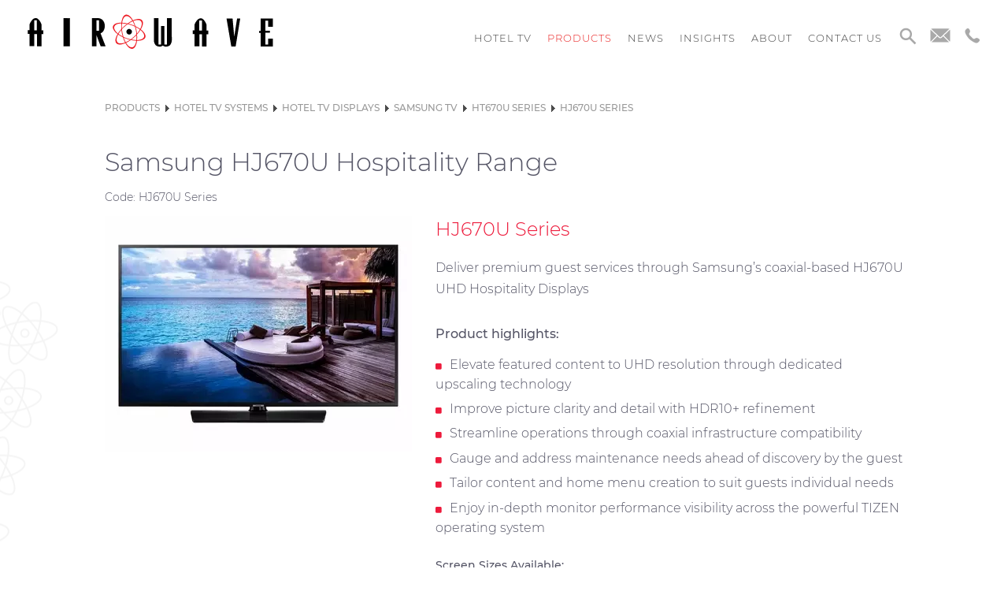

--- FILE ---
content_type: text/html; charset=UTF-8
request_url: https://www.airwave.tv/4240/HJ670U-Series-Samsung-Hotel-TV
body_size: 21670
content:
<!DOCTYPE html>
<html lang="en-GB">
	<head>
<!-- start of head-->
    <title>Samsung 670 Series Hospitality Range</title>
	<link rel="shortcut icon" href="/_data/site/93/templates/current/favicon.ico" type="image/x-icon" />
    <meta charset="utf-8">
    <meta name="dcterms.rightsHolder" content="Khoo Systems Limited">
    <meta name="dcterms.dateCopyrighted" content="2014">
    <meta name="robots" content="all">
    <meta name="keywords" content=" Samsung Hotel LED TV HJ670U Series from Airwave Europe Ltd.">
    <meta name="description" content="Samsung 670U Series Hospitality Range from Airwave Europe Ltd.">
    <meta name="csrf_token" content="airwavetv:189313:::1769464155:9297a77a80ffa68229e9fa22bc98ee37">
    <link href="https://fonts.googleapis.com/css2?family=Roboto:wght@400;500;700&display=swap" rel="stylesheet">
    <link href="/css/modern-form.css?v=3" rel="stylesheet">

    <script defer src="https://cdn.jsdelivr.net/npm/dompurify@3.x.x/dist/purify.min.js"></script>
    <script defer src="https://unpkg.com/htmx.org@2.x/dist/htmx.min.js"></script>


    <script defer src="https://cdn.jsdelivr.net/npm/@alpinejs/anchor@3.x.x/dist/cdn.min.js"></script>
    <script defer src="https://cdn.jsdelivr.net/npm/alpinejs@3.x.x/dist/cdn.min.js"></script>


<meta name="viewport" content="width=device-width, initial-scale=1.0">
<meta name="twitter:card" content="summary">
<meta name="twitter:site" content="@AirwaveEurope">
<meta name="twitter:creator" content="@AirwaveEurope">
<meta property="og:type" content="Product">
<meta property="og:name" content="airwavetv">
<meta property="og:title" content="Samsung 670 Series Hospitality Range">
<meta property="og:description" content="Samsung 670U Series Hospitality Range from Airwave Europe Ltd.">
<script type='application/ld+json'>
{"@type":"Organization","@context":"http:\/\/schema.org","sameAs":["","","","","","","","",""],"logo":"\/_data\/site\/93\/templates\/current\/mobile_logo.svg"}
</script>

<script type='application/ld+json'>
{"@type":"Product","@context":"http:\/\/schema.org","sku":"HJ670U Series","name":"Samsung HJ670U Hospitality Range  \"Screen Size : 43\\\"\"","description":"\"HJ670U Series\\r\\nDeliver premium guest services through Samsung&rsquo;s coaxial-based&nbsp;HJ670U UHD Hospitality Displays\\r\\nProduct highlights:\\r\\n\\r\\nElevate featured content to UHD resolution through dedicated upscaling technology\\r\\nImprove...\"","image":"https:\/\/www.airwave.tv:443","brand":"Samsung","offers":{"@type":"Offer","priceCurrency":"GBP","price":"0.000","itemCondition":"http:\/\/schema.org\/NewCondition","availability":"http:\/\/schema.org\/InStock"}}
</script>

<script type='application/ld+json'>
{"@type":"Product","@context":"http:\/\/schema.org","sku":"HG49EE670DKXXU","name":"Samsung HJ670U Hospitality Range  \"Screen Size : 49\\\"\"","description":"\"HJ670U Series\\r\\nDeliver premium guest services through Samsung&rsquo;s coaxial-based&nbsp;HJ670U UHD Hospitality Displays\\r\\nProduct highlights:\\r\\n\\r\\nElevate featured content to UHD resolution through dedicated upscaling technology\\r\\nImprove...\"","image":"https:\/\/www.airwave.tv:443","brand":"Samsung","offers":{"@type":"Offer","priceCurrency":"GBP","price":"0.000","itemCondition":"http:\/\/schema.org\/NewCondition","availability":"http:\/\/schema.org\/InStock"}}
</script>

<script type='application/ld+json'>
{"@type":"Product","@context":"http:\/\/schema.org","sku":"HJ670U Series","name":"Samsung HJ670U Hospitality Range  \"Screen Size : 55\\\"\"","description":"\"HJ670U Series\\r\\nDeliver premium guest services through Samsung&rsquo;s coaxial-based&nbsp;HJ670U UHD Hospitality Displays\\r\\nProduct highlights:\\r\\n\\r\\nElevate featured content to UHD resolution through dedicated upscaling technology\\r\\nImprove...\"","image":"https:\/\/www.airwave.tv:443","brand":"Samsung","offers":{"@type":"Offer","priceCurrency":"GBP","price":"0.000","itemCondition":"http:\/\/schema.org\/NewCondition","availability":"http:\/\/schema.org\/InStock"}}
</script>
		
<script type="application/ld+json">
{
	"@context": {
		"gs1": "http://gs1.org/voc/",
		"xsd": "http://www.w3.org/2001/XMLSchema#",
		"@vocab": "http://gs1.org/voc/"
	},
			"@type": "gs1:Offer",
		"priceSpecification": {
			"@type": "gs1:PriceSpecification",
			"price": "0.000",
			"priceCurrency": "GBP"
		},
		"itemOffered": {
			"@type": "gs1:Product",
			"productName": "Samsung HJ670U Hospitality Range  ",
			"productDescription": "HJ670U Series\r\nDeliver premium guest services through Samsung&rsquo;s coaxial-based&nbsp;HJ670U UHD Hospitality Displays\r\nProduct highlights:\r\n\r\nElevate featured content to UHD resolution through dedicated upscaling technology\r\nImprove...",
			"variantDescription": "Screen Size : 43\""
		}
}
</script>		
<script type="application/ld+json">
{
	"@context": {
		"gs1": "http://gs1.org/voc/",
		"xsd": "http://www.w3.org/2001/XMLSchema#",
		"@vocab": "http://gs1.org/voc/"
	},
			"@type": "gs1:Offer",
		"priceSpecification": {
			"@type": "gs1:PriceSpecification",
			"price": "0.000",
			"priceCurrency": "GBP"
		},
		"itemOffered": {
			"@type": "gs1:Product",
			"productName": "Samsung HJ670U Hospitality Range  ",
			"productDescription": "HJ670U Series\r\nDeliver premium guest services through Samsung&rsquo;s coaxial-based&nbsp;HJ670U UHD Hospitality Displays\r\nProduct highlights:\r\n\r\nElevate featured content to UHD resolution through dedicated upscaling technology\r\nImprove...",
			"variantDescription": "Screen Size : 49\""
		}
}
</script>		
<script type="application/ld+json">
{
	"@context": {
		"gs1": "http://gs1.org/voc/",
		"xsd": "http://www.w3.org/2001/XMLSchema#",
		"@vocab": "http://gs1.org/voc/"
	},
			"@type": "gs1:Offer",
		"priceSpecification": {
			"@type": "gs1:PriceSpecification",
			"price": "0.000",
			"priceCurrency": "GBP"
		},
		"itemOffered": {
			"@type": "gs1:Product",
			"productName": "Samsung HJ670U Hospitality Range  ",
			"productDescription": "HJ670U Series\r\nDeliver premium guest services through Samsung&rsquo;s coaxial-based&nbsp;HJ670U UHD Hospitality Displays\r\nProduct highlights:\r\n\r\nElevate featured content to UHD resolution through dedicated upscaling technology\r\nImprove...",
			"variantDescription": "Screen Size : 55\""
		}
}
</script><!-- Start_Google_structured_data_breadcrumb -->
<script type="application/ld+json">
{"@context":"http:\/\/schema.org","@type":"BreadcrumbList","itemListElement":[{"@type":"ListItem","position":1,"item":{"@id":"\/4240\/HJ670U-Series-Samsung-Hotel-TV","name":"Site root"}},{"@type":"ListItem","position":2,"item":{"@id":"\/37\/Hotel-TVs","name":"Products","image":"\/cache\/img\/93\/_default&sz200x200&cp&tn&ql&fm&bo&bc&sgf1a551b822&ft1623915368&bannerAirwave.jpg"}},{"@type":"ListItem","position":3,"item":{"@id":"\/27\/TV-Hotel-Systems","name":"Hotel TV Systems","image":"\/cache\/img\/93\/folder|27&sz200x200&cp&tn&ql&fm&bo&bc&sgf594bfb60f&ft1605878497&03-Residential_04.jpg"}},{"@type":"ListItem","position":4,"item":{"@id":"\/3348\/Hotel-TV-Screens","name":"Hotel TV Displays","image":"\/cache\/img\/93\/folder|3348&sz200x200&cp&tn&ql&fm&bo&bc&sg4afc9605a9&ft1523348767&Philipslifestyle.jpg"}},{"@type":"ListItem","position":5,"item":{"@id":"\/4117\/Samsung-Hotel-TV","name":"Samsung TV","image":"\/cache\/img\/93\/folder|4117&sz200x200&cp&tn&ql&fm&bo&bc&sg515b13f187&ft1643712861&new890.jpg"}},{"@type":"ListItem","position":6,"item":{"@id":"\/4236\/Samsung-HT670U-Series","name":"HT670U Series","image":"\/cache\/img\/93\/folder|4236&sz200x200&cp&tn&ql&fm&bo&bc&sga0420d8f30&ft1643731941&list_img.jpg"}},{"@type":"ListItem","position":7,"item":{"@id":"\/4240\/HJ670U-Series-Samsung-Hotel-TV","name":"HJ670U Series","image":"\/cache\/img\/93\/product|4240&sz200x200&cp&tn&ql&fm&bo&bc&sg3eda1ba82a&ft1643731942&ch-hj670u-series-hg43ej670ubxen-frontblack-103734076.jpg"}}]}
</script>
<!-- End_Google_structured_data_breadcrumb -->
<link rel='canonical' href='/4240/HJ670U-Series-Samsung-Hotel-TV'>

<meta name="google-site-verification" content="aUWPFrBT9rwG2moRwhma9subB2SHYF1bcDqyDXIy2-Q"/>


<link rel='stylesheet' type='text/css' href='/js/plugins/cookieconsent/dist/cookieconsent.css'>
<link rel='stylesheet' type='text/css' href='https://ajax.googleapis.com/ajax/libs/jqueryui/1.12.1/jquery-ui.theme.css'>
<link rel='stylesheet' type='text/css' href='/js/jquery-plugins/jquery.slick/slick.css'>
<link rel='stylesheet' type='text/css' href='/js/jquery-plugins/jquery.slick/slick-theme.css'>
<link rel='stylesheet' type='text/css' href='https://cdn.jsdelivr.net/npm/shortcut-buttons-flatpickr/dist/themes/light.min.css'>
<link rel='stylesheet' type='text/css' href='https://cdn.jsdelivr.net/npm/flatpickr/dist/flatpickr.min.css'>

<link rel='stylesheet' type='text/css' href='/cache/css/93/3__template-1749136533.css'>


<script >
window.dataLayer = window.dataLayer || [];
window.dataLayer.push({
	'event': 'default_consent',
	'consent': {
		'ad_personalization': 'denied',
		'ad_storage': 'denied',
		'ad_user_data': 'denied',
		'analytics_storage': 'denied',
		'functionality_storage': 'denied',
		'personalization_storage': 'denied',
		'security_storage': 'granted'
	}
});
</script>
<script  src='https://ajax.googleapis.com/ajax/libs/jquery/3.5.1/jquery.min.js'></script>
<script async type="text/plain" data-category="analytics" src='https://www.googletagmanager.com/gtag/js?id=G-XNZ4HRVRZS'></script>
<script data-cookieconsent="ignore">
<!-- Google Tag Manager -->
(function(w,d,s,l,i){w[l]=w[l]||[];w[l].push({'gtm.start':
new Date().getTime(),event:'gtm.js'});var f=d.getElementsByTagName(s)[0],
j=d.createElement(s),dl=l!='dataLayer'?'&l='+l:'';j.async=true;j.src=
'https://www.googletagmanager.com/gtm.js?id='+i+dl;f.parentNode.insertBefore(j,f);
})(window,document,'script','dataLayer','GTM-5ZDZFZL');
<!-- End Google Tag Manager -->
</script>
<script type="text/plain" data-category="analytics">
			window.dataLayer = window.dataLayer || [];
			function gtag(){dataLayer.push(arguments);}
			gtag('js', new Date());
		
			gtag('config', 'G-XNZ4HRVRZS'  )
;
</script>
<script  src='https://ajax.googleapis.com/ajax/libs/jqueryui/1.12.1/jquery-ui.min.js'></script>
<script  src='https://cdn.jsdelivr.net/npm/@popperjs/core@2.11.8/dist/umd/popper.min.js'></script>
<script  src='https://cdn.jsdelivr.net/npm/tippy.js@6/dist/tippy-bundle.umd.js'></script>
<script >
$(function(){
	var validator = $('.product-action-form').not('.v-attached').each(function() {
	$(this)
			.addClass('v-attached')
			.validate({
			onkeyup: false,
			onfocusout: function(e) {
				if (true == 0) this.element(e);
			},

			errorPlacement: function(error, element){
			   var elem = $(element), 
			   corners = ['right center', 'left center'],
			   flipIt =  (true == 0) ? 1 : elem.parents('span.right').length > 0;
				inlineErrorWrapper = elem.closest('.input-container')
				if(!error.is(':empty')) {
					if ( elem.data().customerror) {
						error.text(elem.data().customerror)
					}
					if (elem.closest('.inline-errors').length){
						if(inlineErrorWrapper.length){
							inputErrorDiv = inlineErrorWrapper.find('.input-error')
							if (error.text()) {
								inlineErrorWrapper.addClass('error')
							} else {
								inlineErrorWrapper.removeClass('error')
							}			
							if (inputErrorDiv.length) {
								inputErrorDiv.html(error.text())
							} else if (inlineErrorWrapper.hasClass('row-checkbox')) {
								elem.next().after('<div class="input-error">'+error.text()+'</div>')
							} else if (inlineErrorWrapper.hasClass('row-radio')) {
								elem.next().after('<div class="input-error">'+error.text()+'</div>')
							} else {
								elem.after('<div class="input-error">'+error.text()+'</div>')
							}
							return false;		
						}
					}
					elem.filter(':not(.valid)').qtip({
					  content: error,
					  position: {
						 my: corners[ flipIt ? 0 : 1 ],
						 at: corners[ flipIt ? 1 : 0 ],
						 viewport: $('body'),
						 adjust:{
						 	x: 0,
						 	y: 0,
						 	method: 'shift '
						 },
     					container: $('.admin-content'),
						effect: false
				},
					show: {
						event: false,
						ready: true
					},
					hide: false,
					style: {
						classes: 'qtip-tipsy qtip-shadow qtip-microblog'
					},
				})
				.qtip('option', 'content.text', error);
				} else { elem.qtip('destroy');
					if(inlineErrorWrapper.hasClass('input-container')){
						inlineErrorWrapper.removeClass('error')
						inputErrorDiv = inlineErrorWrapper.find('.input-error')
						if (inputErrorDiv.length) {
							inputErrorDiv.remove()
						}
					}
				 }
			 },
			success: $.noop,
			submitHandler: function(form) {
				add_to_basket(form);
			}
		})	
	});
});
</script>
<!-- Viewport width for Google -->
<meta name="viewport" content="width=device-width, initial-scale=1">
<script async  src='/js/jquery-plugins/jquery.ui.touch-punch/jquery.ui.touch-punch.min.js'></script>
<script  src='/js/jquery-plugins/jquery.cycle2/build/jquery.cycle2.min.js'></script>
<script  src='/js/jquery-plugins/jquery.slick/slick.min.js'></script>
<script  src='https://cdn.jsdelivr.net/npm/shortcut-buttons-flatpickr/dist/shortcut-buttons-flatpickr.min.js'></script>
<script  src='https://cdn.jsdelivr.net/npm/flatpickr'></script>

<script src='/cache/js/93/3__template-1749136533.js'></script>




<!--end of head -->
 
	</head>

	<body class="body-template body-37 body-27 body-3348 body-4117 body-4236 body-4240 _body-4240 body-product body-layout-preset-2266 browser-chrome os-mac engine-webkit majorver-131 ver-131.0.0.0 is-desktop geo-US  body-menu-hamb body-menu-hamb-left body-menu-hamb-push  {staging_class} {debug_class}">
	
	<div id="q-app">
	<div id="shim"></div>
	<div id='menu-hamb' class='left push'><a id='menu-icon-close'>		<svg style="fill:#ED1A3B" version="1.1" id="hamb-icon" class="hamb-icon-svg" 
			xmlns="http://www.w3.org/2000/svg" 
			xmlns:xlink="http://www.w3.org/1999/xlink" 
			x="0px" y="0px" width="32px" height="32px" 
			viewBox="0 0 128 128" 
			enable-background="new 0 0 128 128" xml:space="preserve">
		<g>
			<rect style="fill:#FFFFFF;" id="hamb-icon-close-box" x="0" y="0" width="128" height="128"/>
			<g transform="matrix(0.6, 0, 0, 0.6, 25.6,25.6)">
				<g id="close" transform="translate(18.000000, 18.000000)">
					<path d="M92,9.19938255 L82.8006174,0 L46,36.8006174 L9.19938255,0 L0,9.19938255 L36.8006174,46 L0,82.8006174 L9.19938255,92 L46,55.1993826 L82.8006174,92 L92,82.8006174 L55.1993826,46 L92,9.19938255 Z" id="Shape"></path>
				</g>
			</g>
		</g>
		</svg></a><ul class=" n0">
	<li class='n2374 redirect' data-ipg='106597'>
							<div><a class=' smoothScroll' href='/27/TV-Hotel-Systems' >Hotel TV</a></div>
							
	<li class='n37 selected open show-items folder' data-ipg='41381'>
							<div><a class='' href='/37/Hotel-TVs' >Products</a><a class='menu-branch ' href='/37/ajax/menu_branch.php' rel='nofollow'>&nbsp;</a></div>
							<ul class=" n37">
	<li class='n33 show-items folder' data-ipg='41377'>
							<div><a class=' ajax-branch' href='/33/Content' >Content</a><a class='menu-branch ajax' href='/33/ajax/menu_branch.php' rel='nofollow'>&nbsp;</a></div>
							
	<li class='n4310 redirect' data-ipg='191455'>
							<div><a class=' smoothScroll' href='https://www.airwave.tv/3348/Hotel-TV-Screens' >Hotel TV Displays</a></div>
							
	<li class='n4311 redirect' data-ipg='191456'>
							<div><a class=' smoothScroll' href='https://www.airwave.tv/2001/Hotel-Information-Systems' >Hotel Information Systems</a></div>
							
	<li class='n4312 redirect' data-ipg='191457'>
							<div><a class=' smoothScroll' href='https://www.airwave.tv/3758/Chromecast-for-hotels' >Chromecast for Hotels</a></div>
							
	<li class='n30 show-items folder' data-ipg='41374'>
							<div><a class=' ajax-branch' href='/30/Digital-Signage-Solutions-for-Commercial-Premises' >Digital Signage</a><a class='menu-branch ajax' href='/30/ajax/menu_branch.php' rel='nofollow'>&nbsp;</a></div>
							
	<li class='n408 show-items folder' data-ipg='41752'>
							<div><a class=' ajax-branch' href='/408/Hotel-Audio-Products' >Audio and Charging Solutions</a><a class='menu-branch ajax' href='/408/ajax/menu_branch.php' rel='nofollow'>&nbsp;</a></div>
							
	<li class='n397 show-items folder' data-ipg='41741'>
							<div><a class=' ajax-branch' href='/397/Remote-Controls-for-Hotel-TVs' >Accessories</a><a class='menu-branch ajax' href='/397/ajax/menu_branch.php' rel='nofollow'>&nbsp;</a></div>
							
	<li class='n3989 show-items folder' data-ipg='169964'>
							<div><a class=' ajax-branch' href='/3989/Infection-Control' >Infection Control</a><a class='menu-branch ajax' href='/3989/ajax/menu_branch.php' rel='nofollow'>&nbsp;</a></div>
							
	<li class='n4308 pg' data-ipg='191453'>
							<div><a class='' href='/4308/Hotel-voice-assistant' >Aiello Voice Assistant</a></div>
							
	<li class='n3725 redirect' data-ipg='136458'>
							<div><a class=' smoothScroll' href='https://www.airwave.tv/34/Services' >Services</a></div>
							

</ul>

	<li class='n32 show-items folder' data-ipg='41376'>
							<div><a class=' ajax-branch' href='/32/News' >News</a><a class='menu-branch ajax' href='/32/ajax/menu_branch.php' rel='nofollow'>&nbsp;</a></div>
							
	<li class='n3959 show-items folder' data-ipg='167305'>
							<div><a class=' ajax-branch' href='/3959/Blog' >Insights	</a><a class='menu-branch ajax' href='/3959/ajax/menu_branch.php' rel='nofollow'>&nbsp;</a></div>
							
	<li class='n25 show-items folder' data-ipg='41369'>
							<div><a class=' ajax-branch' href='/25/About' >About</a><a class='menu-branch ajax' href='/25/ajax/menu_branch.php' rel='nofollow'>&nbsp;</a></div>
							
	<li class='n22 contact' data-ipg='41366'>
							<div><a class='' href='/22/Contact-Us' >Contact us</a></div>
							

</ul>
</div>
	<div id="header-fixed" class="header--fixed">
			  	<script>
	  		$(function(){
				var header = document.querySelector("#header-fixed");
				if (window.location.hash) {
				  header.classList.add("slide--up");
				}
				var headroom = new Headroom(header, {
					tolerance: {
					  down : 10,
					  up : 20
					},
					offset: 112
				}).init();
	  		})
	  	</script>
	  	<header id="header-mob">
	  		<div id="header-mob-box">
	  			<a id="header-mob-logo"  href="/"></a>
				<div id="mobile-actions">
<svg id='mobile-search-icon'><use xlink:href='#icn-search'></use></svg>
</div>
<script>
$(function(){
	$('#mobile-search-icon, #close-search').click(function(){
		$("#mobile-search").toggleClass('is-open');
	})
})
</script>
	<div id="mobile-search">
		<form action="/1137/" method="post">
			<svg id="icon-search"><use xlink:href="#icn-search-placeholder"></use></svg>	
			<input name="p_search" value="" type="text" placeholder="Search"/>
			<svg id="close-search"><use xlink:href="#icn-close"></use></svg>	
		</form>
	</div>
<a id="mob-action" href="tel:01403783483">Call us on 01403 783483</a>
<div id='menu-icon-wrapper'><div id='menu-icon'>		<svg style="fill:#FFFFFF" version="1.1" id="hamb-icon" class="hamb-icon-svg" 
			xmlns="http://www.w3.org/2000/svg" 
			xmlns:xlink="http://www.w3.org/1999/xlink" 
			x="0px" y="0px" width="32px" height="32px" 
			viewBox="0 0 128 128" 
			enable-background="new 0 0 128 128" xml:space="preserve">
		<g>
			<circle style="fill:#ED1A3B;" id="hamb-icon-box" cx="64" cy="64" r="64"/>
			<g transform="matrix(0.8, 0, 0, 0.8, 12.8,12.8)">
				<rect x="24" y="60" width="80" height="8"/>
				<rect x="24" y="36" width="80" height="8"/>
				<rect x="24" y="84" width="80" height="8"/>
			</g>
		</g>
		</svg></div></div>
			</div>
			<div id='mobile-trolley-notification'></div>
		</header>
	</div>
	
	<div id="template-content" class="template template-box">
		<a id="staging-box" href="/_default/staging.htm">You are viewing this site in staging mode. Click in this bar to return to normal site.</a>
		<div id="svg-icons"><!-- --></div>
		<div id="notify-container"></div>
		<div class="modal-dlg" id="modal-dlg"><!-- --></div>
		<div class="modal-dlg" id="modal-dlg1"><!-- --></div>
		<div class="modal-dlg" id="modal-dlg2"><!-- --></div>
		
		<div id="browser-box">
			<div id="page-box">
		
				<div id='header-nav'> 
					  			<header id="header">
				<div id="header-inner" class="section-inner"><!-- -->
				<div id="header-box">
					<div class="header-logo"><a title="Airwave TV UK's largest supplier of hotel tvs" href="/home"><img src="/_data/site/93/_default/airwave_logo.svg" alt="Airwave Europe's largest supplier of Hotel TV's" /></a></div>
<div class="search-slide-down-btn">&nbsp;</div>
<div class="search-slide-down"><svg xmlns="http://www.w3.org/2000/svg" style="display:none">
    <symbol xmlns="http://www.w3.org/2000/svg" id="sbx-icon-clear-3" viewBox="0 0 20 20">
    <path d="M8.114 10L.944 2.83 0 1.885 1.886 0l.943.943L10 8.113l7.17-7.17.944-.943L20 1.886l-.943.943-7.17 7.17 7.17 7.17.943.944L18.114 20l-.943-.943-7.17-7.17-7.17 7.17-.944.943L0 18.114l.943-.943L8.113 10z" fill-rule="evenodd" ></path>
  </symbol>
</svg>

<form id="search" class="searchform" action="/1137/search/" method="post">
     <input id="p-search" name="p_search" value="" size="50" placeholder="Search Airwave for…" class="ui-autocomplete-input" autocomplete="off" type="text">
     <button type="submit" title="Submit your search query." class="p-search-submit">
    </button>
</form>

<script type="text/javascript">
$( document ).ready(function() {
  $(".search-slide-down-btn").click(function(){
    $(".search-slide-down").slideToggle("500", "easeInOutCirc");
  });
  $("#btn_onclick").click(function() {
  $(".btn-search-top").toggleClass("transparent");
  });
});
</script>

<script type="text/javascript">
	$(function(){
		$( "#p-search" ).autocomplete({			
			source: function( request, response ) {
				$.ajax({
					url: "/search/ajax/search_select.php",
					dataType: "json",
					data: { 'term': request.term },
					success: function(data){
						response( $.map( data, function( item ) {
							return {
								value: 			item.value,
								title: 			item.title,
								description: 	item.description,
								id:				item.title,
								thumb: 			item.thumb,
								link: 			item.link
							}
						}))
					}
				});
			}, delay: '100',			
			minLength: 3,
			select: function( event, ui ) {				
				window.location.href = ui.item.link;
			}
		})
		.data("uiAutocomplete")._renderItem = function( ul, item ) {		   
		   imgHTML 		='';
		   noImgClass	=''
		   if (item.thumb) {
				imgHTML = "<div class='thumb' style='background-image:url(\""+item.thumb +"\")\'></div>"
		   } else {
				noImgClass = "class='no-img'"
		   }		   
		   description = (item.description !== undefined) ? '<span class="item-description">' +item.description+ '</span>': '';		   
		   li = $( "<li "+noImgClass+"></li>" )
		   .data( "item.autocomplete", item )		  
		   .append( "<a href='"+item.link+"'>"+ imgHTML + '<span class="item-title">'+ item.title + "</span>"+ description +"</a>")
		   .appendTo( ul );
		   return li
		};  
	})
</script></div>
<div class="header-tel"><a href="tel:01403783483"><img src="/_data/site/93/_default/telephone.svg" alt="telephone icon" /></a></div>
<div class="header-email"><a href="mailto:info@airwave.tv"><img src="/_data/site/93/_default/email.svg" alt="email icon" /></a></div>
				</div>
				</div>
			</header>
									<nav id="h-nav">
					<div id="h-nav-inner" class="section-inner">
						<div id="h-nav-box">
							<div id='menu-h'><ul class=" n0">
	<li class='n2374 has-mega redirect' data-ipg='106597'>
							<div><a class=' smoothScroll' href='/27/TV-Hotel-Systems' >Hotel TV</a></div>
							
	<li class='n37 selected open show-items has-mega folder' data-ipg='41381'>
							<div><a class='' href='/37/Hotel-TVs' >Products</a><a class='menu-branch ' href='/37/ajax/menu_branch.php' rel='nofollow'>&nbsp;</a></div>
							
	<li class='n32 show-items has-mega folder' data-ipg='41376'>
							<div><a class='' href='/32/News' >News</a><a class='menu-branch ' href='/32/ajax/menu_branch.php' rel='nofollow'>&nbsp;</a></div>
							
	<li class='n3959 show-items folder' data-ipg='167305'>
							<div><a class='' href='/3959/Blog' >Insights	</a><a class='menu-branch ' href='/3959/ajax/menu_branch.php' rel='nofollow'>&nbsp;</a></div>
							
	<li class='n25 show-items has-mega folder' data-ipg='41369'>
							<div><a class='' href='/25/About' >About</a><a class='menu-branch ' href='/25/ajax/menu_branch.php' rel='nofollow'>&nbsp;</a></div>
							
	<li class='n22 contact' data-ipg='41366'>
							<div><a class='' href='/22/Contact-Us' >Contact us</a></div>
							

</ul>
</div>
						</div>
					</div>
				</nav>
				<script>
$(function() {
    $('.menu-mega li.column').matchHeight();
});
</script>		<div id='mega-dd'>
			<div id='mega-dd-section'>
				<div class='section-inner'>
					<div id='menu-mega-106597' class='menu-mega' data-ipg="106597">
	<ul class="medium-block-grid-4"><li class='column c-1 empty'>
<li class='column c-2 empty'>
<li class='column c-3'><ul><li class='link'><a href='/3348/Hotel-TV-Screens'>Hotel TV Displays</a>
<li class='link'><a href='/2001/Hotel-Information-Systems'>Guestroom Entertainment Systems</a>
<li class='link'><a href='/3758/Chromecast-for-hotels'>Chromecast for Hotels</a>
</ul>
<li class='column c-4 empty end'>
</ul>
</div>

<div id='menu-mega-41381' class='menu-mega' data-ipg="41381">
	<ul class="medium-block-grid-4"><li class='column c-1'><ul><li class='heading'><a href='/27/TV-Hotel-Systems'>Hotel TV</a>
<li class='link'><a href='https://www.airwave.tv/2001/Hotel-Information-Systems'><strong>Guestroom Entertainment Systems</strong></a>
<li class='link'><a href='/3758/Chromecast-for-hotels'><strong>Chromecast for Hotels</strong></a>
<li class='link'><a href='/3348/Hotel-TV-Screens'>	<strong>Hotel TV Displays</strong></a>
<li class='link'><a href='/4117/Samsung-Hotel-TV'><strong>Samsung HTV</strong></a>
<li class='link'><a href='/3559/LG-TV-for-Hotels'><strong>LG HTV</strong></a>
<li class='link'><a href='https://www.airwave.tv/3458/Philips-TV'><strong>Philips Hotel TV</strong></a>
<li class='link'><a href='/3817/Cello-hospitality-TV'><strong>Cello HTV</strong></a>
</ul>
<li class='column c-2'><ul><li class='heading'><a href='/3817/Cello-hospitality-TV'>Cello TV</a>
<li class='link'><a href='/3989/Infection-Control'><strong>Infection Control</strong></a>
<li class='link'><a href='/3736/Hotel-WiFi'><strong>Internet, Wifi & HSIA</strong></a>
<li class='heading'><a href='https://www.airwave.tv/33/Content'>Content</a>
<li class='link'><a href='/33/Content'><strong>Content</strong></a>
<li class='link'><a href='/3653/Sky-Select'>Sky 	</a>
<li class='link'><a href='/3679/Airtime-In-room-entertainment'>Airtime</a>
<li class='link'><a href='/3748/International-Channels'>International Channels</a>
</ul>
<li class='column c-3'><ul><li class='heading'>&nbsp;
<li class='link'><a href='/30/Digital-Signage-Solutions-for-Commercial-Premises'><strong>Digital Signage</strong></a>
<li class='link'><a href='/455/Digital-Signage-Solutions'>Digital Signage Displays</a>
<li class='link'><a href='/460/Digital-Signage-Software-for-Hotels'>Signage Software</a>
<li class='link'><a href='/3714/analytics'>Analytics</a>
<li class='link'><a href='/3320/signage-content'>Content</a>
<li class='link'><a href='/3179/Video-Wall-displays'>Video Walls</a>
<li class='link'><a href='/796/Outdoor-Signage'>Outdoor Signage</a>
<li class='link'><a href='/1433/Small-Screen-Signage'>Small Screen Signage</a>
<li class='link'><a href='/64/Wayfinding-Digital-Signage-Solution'>Wayfinding</a>
</ul>
<li class='column c-4'><ul><li class='heading'>Additional
<li class='link'><a href='#'><strong>Additional</strong></a>
<li class='link'><a href='/4308/Hotel-voice-assistant'>Aiello Voice Assistant</a>
<li class='link'><a href='/408/Hotel-Audio-Products'>Audio and Charging Solutions</a>
<li class='link'><a href='/338/Hotel-brackets-mounts'>Brackets and Mounts</a>
<li class='link'><a href='/2386/Wired-Connectivity-Solutions-from-TeleAdapt'>Wired Connections</a>
<li class='link'><a href='/393/Bathroom-TV-Waterproof-televisions'>Bathroom TV</a>
<li class='link'><a href='/397/Remote-Controls-for-Hotel-TVs'>Accessories</a>
<li class='link'><a href='/579/Exterity-IPTV-Equipmen'>Exterity Products 		</a>
</ul>
<li class='column c-5 empty end'>
</ul>
</div>

<div id='menu-mega-41376' class='menu-mega' data-ipg="41376">
	<ul class="medium-block-grid-4"><li class='column c-1 empty'>
<li class='column c-2 empty'>
<li class='column c-3 empty'>
<li class='column c-4 end'><ul><li class='link'><a href='/988/Latest-Information'>Case Studies & News</a>
<li class='link'><a href='/3959/Blog'>Insight</a>
<li class='link'><a href='/61/Publications'>Publications</a>
</ul>
</ul>
</div>

<div id='menu-mega-41369' class='menu-mega' data-ipg="41369">
	<ul class="medium-block-grid-4"><li class='column c-1 empty'>
<li class='column c-2'><ul><li class='link'><a href='/41/Our-Company'>Our Company</a>
<li class='link'><a href='/34/Services'>Our Services</a>
<li class='link'><a href='/1639/Our-Customers'>Our Customers</a>
<li class='link'><a href='/2399/Our-Sectors'>Our Sectors</a>
<li class='link'><a href='https://www.airwave.tv/4021/Why-choose-Airwave'>Why buy from us?</a>
</ul>
<li class='column c-3'><ul><li class='link'><a href='/4288/Testimonials'>Testimonials</a>
<li class='link'><a href='https://www.airwave.tv/4023/Top-TV-Tips'>TV Tips</a>
<li class='link'><a href='/3742/Careers'>Careers</a>
<li class='link'><a href='/3768/Chestnut-Tree-House'>Charity</a>
</ul>
<li class='column c-4'><ul><li class='link'><a href='/4394/Carbon-Offsetting-Policy'>Carbon Offsetting Policy</a>
<li class='link'><a href='/4391/Corporate-Social-Responsibility'>Corporate Social Responsibility</a>
<li class='link'><a href='/22/Contact-Us'>Contact us</a>
</ul>
<li class='column c-5 end'><ul><li class='html'><a href='#'></a>
</ul>
</ul>
</div>


				</div>
			</div>
		</div>
					
				</div>
							<section id="body-header"><!--  -->
				<div id="body-header-inner"  class="section-inner" ><!--  -->
					<div id="body-header-box">
					<div></div>
					</div>
				</div>
			</section>
				
				<main id="main-content">
					<div id="main-content-inner" class="section-inner">
					<div id="main-content-box">
										
											<div id="c-col" class='no-lc no-rc '>
					<div id="c-col-inner">
					<div id="c-col-box">
									<div id="content-header"><!--  -->
				<div class='path '><a class='' href='/37/Hotel-TVs'>Products</a><img src='/_.gif'><a class='' href='/27/TV-Hotel-Systems'>Hotel TV Systems</a><img src='/_.gif'><a class='' href='/3348/Hotel-TV-Screens'>Hotel TV Displays</a><img src='/_.gif'><a class='' href='/4117/Samsung-Hotel-TV'>Samsung TV</a><img src='/_.gif'><a class='back ' href='/4236/Samsung-HT670U-Series'>HT670U Series</a><img src='/_.gif'><a class='selected ' href='/4240/HJ670U-Series-Samsung-Hotel-TV'>HJ670U Series</a></div>
			</div>
				
						<div id="content-box" class="layout-2266">
							<!-- content -->
<div class="item-product-189313 item-ipg-189313 item-product   vat-mode-ex  " data-ipg="189313">
	<h1 class='pg-title'>Samsung HJ670U Hospitality Range </h1> <h6 class='code'>HJ670U Series</h6> 
	<div class="img-wrapper">
		<div class='pg-gallery-image'><div id="gallery-4240" class="im-gallery gallery-img-wrapper-preset-299">
	<div class="slider slider-main-img">
		<span id='main-im-link-270097' class='main-im-link' href='#'>
			<img src='/cache/img/93/product|4240&sz390x380&cp&tn&ql&fm&bo&bc&sg3eb9d63857&ft1643731942&ch-hj670u-series-hg43ej670ubxen-frontblack-103734076.jpg' alt=''>
			<div class='caption none image-caption'></div>
		</span>
		<span id='main-im-link-270096' class='main-im-link' href='#'>
			<img data-lazy='/cache/img/93/product|4240&sz390x380&cp&tn&ql&fm&bo&bc&sg4ba6dc3555&ft1643731942&670.png' alt=''>
			<div class='caption none image-caption'></div>
		</span>
	</div>
	
	<div id='zoom-view'></div>
	<div class="slider slider-thumbs hidden">
	<div class='thumb-wrapper' id='thumb-im-link-wrapper-270097'>
		<a id='thumb-im-link-270097' class='thumb-im-link' ><img id='thumb-im-270097' src='/media/spacer.gif' alt=''></a>
	</div>
	<div class='thumb-wrapper' id='thumb-im-link-wrapper-270096'>
		<a id='thumb-im-link-270096' class='thumb-im-link' ><img id='thumb-im-270096' src='/media/spacer.gif' alt=''></a>
	</div>
	</div>
	<div class='slide-counter'></div>
</div>
<!-- BEGIN imgScriptBlock -->
<script>
$(function(){
	var checkReadyImage = new Image();
	checkReadyImage.onload = function(){
		
		notLoaded = false;
		function check_img_loaded(img){
			if(img.hasClass('slick-loading')){	
				notLoaded = true;
				setTimeout(function(){ check_img_loaded(img) }, 100);
			} else if (notLoaded == true){
				$('#gallery-4240 .slick-list').height($('#gallery-4240 .slick-current').height())
				notLoaded = false;
			}
		}

		doFade = false
		if (!$('#header-mob').is(':visible')){ doFade = true }
		$('#gallery-4240 .slider-main-img')
		.on('init', function(event, slick){
			$('#gallery-4240 .slide-counter').html( '1 / ' + slick.slideCount)	
		})

		.slick({
			lazyLoad: 'ondemand',
			slidesToShow: 1,
			slidesToScroll: 1,
			arrows: true,
			dots: false,
			adaptiveHeight: true,
			fade: doFade,
			speed:100,
			autoplaySpeed: 5000
		}).on('beforeChange', function(event, slick, currentSlide, nextSlide){
				
			check_img_loaded($(slick.$slides[nextSlide]).find('img'))
		}).on('afterChange', function(event, slick, currentSlide, nextSlide){
			 ;
			$('#gallery-4240 .slide-counter').html((currentSlide+1) + ' / ' + slick.slideCount)
		})
		
		
		
		
			
		/* - remove as this seems to be causing a problem with click on image after a swatch change - leaves cloudzoom staying up
		/ pass down click event - if cloudzoom is covering img /
		$('#gallery-4240').on('click','.mousetrap', function(){
			$('#gallery-4240 .slick-current').click()
		})
		*/
		$('#gallery-4240 .slider-thumbs').on('click','.thumb-wrapper',function(){	
			$thumbWrappers = $('#gallery-4240 .thumb-wrapper').not('.slick-cloned');
			$sliderMainImg = $('#gallery-4240 .slider-main-img')
			if ($sliderMainImg.hasClass('slick-initialized')){			
				$sliderMainImg.slick('slickGoTo', $thumbWrappers.index($(this)))
				$sliderMainImg.slick('slickPause')
			}
		})	
	}
	/* instead of window.load event check first image loaded */
	checkReadyImage.src = '/cache/img/93/product|4240&sz390x380&cp&tn&ql&fm&bo&bc&sg3eb9d63857&ft1643731942&ch-hj670u-series-hg43ej670ubxen-frontblack-103734076.jpg';
})

function show_shim(){	
	$('#shim').css({ height: '300%', width:'100%', opacity: 0.7 })
}

function hide_shim(){
	$('#shim').css({ height: 0, width:0, opacity: 0 })
}

function detach_current_zoom(nav_id){
	oCloudzoom = $('#gallery-'+ nav_id +' .cloud-zoom')			
	if (typeof oCloudzoom == 'object') {
		oCloudzoom.each(function(){
			if ($(this).data('zoom')){
				$(this).data('zoom').destroy();
			}
		})		
	}
}
	
function gallery_variant_images(im_array){

	if (typeof im_array !== 'object') return false; 
	$slider_main_img = $('#gallery-4240 .slider-main-img')
	$slider_thumbs = $('.slider-thumbs')			
	
	if (im_array.length == 0) {
		if($slider_main_img.hasClass('slick-initialized')){
			$slider_main_img
				.slick('slickUnfilter')
		}
		if($slider_thumbs.hasClass('slick-initialized')) {	
			$slider_thumbs
				.slick('slickUnfilter')
		}
		return false;
	}
	
	main_im_link_array = []
	thumb_im_array = []
	for(var i=0;i<im_array.length;i++){
		main_im_link_array[i]="#main-im-link-"+im_array[i];
		thumb_im_array[i]="#thumb-im-link-wrapper-"+im_array[i];
	}

	/* zoom remove old attachment if need to */	
	if (0){
		if ($('#header-mob').is(':hidden')){
			detach_current_zoom(4240)
		}
	}	
	
	if($slider_main_img.hasClass('slick-initialized')) {	
		$slider_main_img.on('reinit', function(slick){
			$slider_main_img.slick('setPosition') 
		})

		/* filter the gallery images */	 
		$slider_main_img
			.slick('slickUnfilter')
			.slick('slickFilter', main_im_link_array.join());

		$slider_main_img.find('img.slick-loading').each(function() {	
			$(this)[0].onload = function(){
				$slider_main_img.slick('setPosition')
			}
		})
			
		/* zoom attach to new image  */	
		if (0){
			if (!$('#header-mob').is(':visible')){
				$('#gallery-4240 .slider-main-img .slick-current').addClass('cloud-zoom').CloudZoom({position:'zoom-view'});	
			}
		}				
	}
	
	if($slider_thumbs.hasClass('slick-initialized')) {	
		$slider_thumbs
			.slick('slickUnfilter')
			.slick('slickFilter', thumb_im_array.join());
	}	
}
function goToGalleryImage(imageID){
	if (!imageID) return false;
	imlink = $('#main-im-link-' + imageID)
	thumblink = $('#thumb-im-link-wrapper-' + imageID)
	
	if (imlink.length) {
		slideNumber = imlink.data('slick-index');
		if (isFinite(slideNumber)) {
			$('#gallery-4240 .slider-main-img').filter('.slick-initialized').slick('slickGoTo', slideNumber)
			$('#gallery-4240 .slider-main-img').filter('.slick-initialized').slick('slickPause')
			$('#gallery-4240 .slider-thumbs').filter('.slick-initialized').slick('slickGoTo', slideNumber)
			$('#gallery-4240 .slider-thumbs').filter('.slick-initialized').slick('slickPause')
		}

	} else if (thumblink.length) {
		slideNumber = thumblink.data('slick-index');
		HTMLthumblink = thumblink[0].outerHTML
		thumb_slider = $('#gallery-4240 .slider-thumbs')
		thumb_slider.filter('.slick-initialized')
			.slick('slickRemove', slideNumber)
			.slick('slickAdd', HTMLthumblink,0,1)
	}
}
</script>
<!-- END imgScriptBlock -->
<style>
	div.thumb-wrapper { cursor:pointer; cursor:hand}
	#gallery-4240 .slider-main-img .slick-dots {position:absolute}
#gallery-4240 .main-im-link img {border-width:0px;border-style:solid;box-sizing:border-box}
#gallery-4240 .slick-slide div {line-height:0px}
#gallery-4240 .slick-slide div div {line-height:1.4}
#gallery-4240 .slider {visibility:hidden}
#gallery-4240 .slider-main-img img {max-height:380px}
#gallery-4240 .slider.slick-initialized {visibility:visible}
#gallery-4240 .slider-thumbs img {border-style:solid;box-sizing:border-box}
#gallery-4240 .slider-thumbs div.thumb-wrapper {padding:0px}
#gallery-4240 {max-width:390px}
#gallery-4240 .slick-slide div.caption {text-align:center;line-height:1.4}
#gallery-4240 .caption.none {display:none}
#gallery-4240 .caption.fixed_over_bottom {position:absolute;bottom:0px;height:auto;width:100%}
#gallery-4240 .caption.slide_up {display:none}
#gallery-4240 .slick-active:hover .slide_up {position:absolute;bottom:0px;width:100%;display:block}
#gallery-4240 .slider.hidden {display:none}
#gallery-4240 .slide-counter {text-align:center;display:none}
#gallery-4240 .slick-current {opacity:1}
#zoom-view {position:absolute;top:0px;box-sizing:border-box}
#imagelightbox {position:fixed;z-index:9999;-ms-touch-action:none;touch-action:none}
.im-gallery img {max-width:100%;margin-left:auto;margin-right:auto}
.slider-thumbs .slick-list, .slider-thumbs .slick-track {height:auto!important}
.item-details {margin-left:390px}
.item-product .img-wrapper {float:left}

</style></div> <div class='stock-img'></div> 
	</div>
	<div class="item-details">
		<div class='brand'>Samsung</div> <div class='pg-body'><h2>HJ670U Series</h2>
<p>Deliver premium guest services through Samsung&rsquo;s coaxial-based&nbsp;HJ670U UHD Hospitality Displays</p>
<h4>Product highlights:</h4>
<ul>
<li>Elevate featured content to UHD resolution through dedicated upscaling technology</li>
<li>Improve picture clarity and detail with HDR10+ refinement&nbsp;</li>
<li>Streamline operations through coaxial infrastructure compatibility</li>
<li>Gauge and address maintenance needs ahead of discovery by the guest</li>
<li>Tailor content and home menu creation to suit guests individual needs</li>
<li>Enjoy in-depth monitor performance visibility across the powerful TIZEN operating system</li>
</ul></div> 
		<div class="action-block">
			<form class='product-action-form' method="post" action='/product/ajax/cart_action.php' enctype="multipart/form-data">
				<div class='cv-list variant-list' data-url='/product-4240,586/ajax/variant_list.htm?a1=&amp;a2=&amp;a3=&amp;a4=' data-fade=0><dl class="variant-block">
	<dd id="variant-list-11103" class="variant-list-screen-size"><input type='radio' id='id_12566_12566_189313' name='a1_189313' value='12566_189313'  data-customerror='Select Screen Size' data-rank='1' data-v='' autocomplete='off' class='radio-swatch required is-variant non-color-swatch type-option type-radio'/><label id='id_label_12566_12566_189313' for='id_12566_12566_189313' class='qtip-simple' title='43"' data-customerror='Select Screen Size' data-rank='1' data-v='' autocomplete='off'><div>43"<div class='label1'>£0.00</div></div></label><input type='radio' id='id_11105_11105_189313' name='a1_189313' value='11105_189313'  data-customerror='Select Screen Size' data-rank='1' data-v='' autocomplete='off' class='radio-swatch required is-variant non-color-swatch non-color-swatch type-option type-radio'/><label id='id_label_11105_11105_189313' for='id_11105_11105_189313' class='qtip-simple' title='49"' data-customerror='Select Screen Size' data-rank='1' data-v='' autocomplete='off'><div>49"<div class='label1'>£0.00</div></div></label><input type='radio' id='id_11103_11103_189313' name='a1_189313' value='11103_189313'  data-customerror='Select Screen Size' data-rank='1' data-v='' autocomplete='off' class='radio-swatch required is-variant non-color-swatch non-color-swatch non-color-swatch type-option type-radio'/><label id='id_label_11103_11103_189313' for='id_11103_11103_189313' class='qtip-simple' title='55"' data-customerror='Select Screen Size' data-rank='1' data-v='' autocomplete='off'><div>55"<div class='label1'>£0.00</div></div></label></dd>
</dl>
<input type='hidden' id='product-189313' class='product-id' value='' /></div>  <h6 class='code'>HJ670U Series</h6> 
			</form>
		</div>
		<div class="button-cta-wrapper">
			<a class='button-cta enquiry-product-form' href='#enquiry-product-form'>Request Price</a>
		</div>
		<div class='pg-gallery-av'></div> <div class='pg-accordion tab-content tab-content-tab'>
	<div class='tab-content-htab'>
		<ul class='tab-content-title'>
			<li class='tab-li tab-selected label-pg-gallery-file accordion-closed '><a rel='tab-pg-gallery-file'>Product PDF<span></span></a></li>
<li class='tab-content-text tab-pg-gallery-file accordion-closed slide' style='display:none'><div class='pg-gallery-file'><script>
$(function() {
	$('#gallery-file-4240 .linkable').click( function () {
		link = $(this).attr('link');
		if (link) {
			if (link.charAt(0)=='/') {
				window.location = link
			} else {
				window.open(link)
			}
		}
	});
})
</script>
<style>
#gallery-file-4240 {width:100%;border-style:solid;border-width:0px}
#gallery-file-4240 .caption-text {display:inline-block}
#gallery-file-4240 .icon-file-link img  {vertical-align:top}
#gallery-file-4240 .caption-title {font-weight:bold}

</style>

<div id="gallery-file-4240" class="gallery-file-default gallery-file-list">

	<div id='tr_17248' class="list-row">
		<div class="file-box">
			<a class='icon-file-link' href="/_data/site/93/product/4240/HJ670U.pdf" target='_blank'>
			<div class='file-icon-wrapper'><img src='/media/file_types_icn/pdf.gif' border='0'></div>
			<div class="caption-text">
				<div class="caption-title">HJ670U.pdf</div>
				<div class="caption-description"></div>
			</div>
			</a>
		</div>
	</div>
</div>
</div></li>
<li class='tab-li  label-product-request-form accordion-closed '><a rel='tab-product-request-form'>Request price for this product<span></span></a></li>
<li class='tab-content-text tab-product-request-form accordion-closed slide' style='display:none'><a class="anchor-name" name="enquiry-product-form"> </a>
<div class='fetch-load ajax-contact-form' data-url='/contact-894::::1769464155:23a87cc6d78ce64f9154f7d118aee089/ajax/contact_form.htm?var1=Samsung+HJ670U+Hospitality+Range+&var2=HJ670U+Series' data-fade=0></div>
</li>

		</ul>
	</div>
</div> 
	</div>
</div>
 <div class='pg-related'><script>
function ajax_load_more(scroll){
	$.ajax({
		url: '/4240/ajax/folder_page.php',
		data: {'ipg': 189313, 'npage': npage },
		type: "GET",
		dataType: "html",
		success: function(data) {
			if (data) { scroll.replaceWith(data);}
			lazyload();
			if (typeof folder_tile_match_height === 'function'){
				folder_tile_match_height();
			}
		}
	})	
}
</script>

<!-- BEGIN scriptBlock -->
<script>
	$(function(){
		$(function(){
	var validator = $('.product-action-form').not('.v-attached').each(function() {
	$(this)
			.addClass('v-attached')
			.validate({
			onkeyup: false,
			onfocusout: function(e) {
				if (true == 0) this.element(e);
			},

			errorPlacement: function(error, element){
			   var elem = $(element), 
			   corners = ['right center', 'left center'],
			   flipIt =  (true == 0) ? 1 : elem.parents('span.right').length > 0;
				inlineErrorWrapper = elem.closest('.input-container')
				if(!error.is(':empty')) {
					if ( elem.data().customerror) {
						error.text(elem.data().customerror)
					}
					if (elem.closest('.inline-errors').length){
						if(inlineErrorWrapper.length){
							inputErrorDiv = inlineErrorWrapper.find('.input-error')
							if (error.text()) {
								inlineErrorWrapper.addClass('error')
							} else {
								inlineErrorWrapper.removeClass('error')
							}			
							if (inputErrorDiv.length) {
								inputErrorDiv.html(error.text())
							} else if (inlineErrorWrapper.hasClass('row-checkbox')) {
								elem.next().after('<div class="input-error">'+error.text()+'</div>')
							} else if (inlineErrorWrapper.hasClass('row-radio')) {
								elem.next().after('<div class="input-error">'+error.text()+'</div>')
							} else {
								elem.after('<div class="input-error">'+error.text()+'</div>')
							}
							return false;		
						}
					}
					elem.filter(':not(.valid)').qtip({
					  content: error,
					  position: {
						 my: corners[ flipIt ? 0 : 1 ],
						 at: corners[ flipIt ? 1 : 0 ],
						 viewport: $('body'),
						 adjust:{
						 	x: 0,
						 	y: 0,
						 	method: 'shift '
						 },
     					container: $('.admin-content'),
						effect: false
				},
					show: {
						event: false,
						ready: true
					},
					hide: false,
					style: {
						classes: 'qtip-tipsy qtip-shadow qtip-microblog'
					},
				})
				.qtip('option', 'content.text', error);
				} else { elem.qtip('destroy');
					if(inlineErrorWrapper.hasClass('input-container')){
						inlineErrorWrapper.removeClass('error')
						inputErrorDiv = inlineErrorWrapper.find('.input-error')
						if (inputErrorDiv.length) {
							inputErrorDiv.remove()
						}
					}
				 }
			 },
			success: $.noop,
			submitHandler: function(form) {
				add_to_basket(form);
			}
		})	
	});
});;$('.ajax-load:empty').each(function() { ajaxLoad($(this)) });
	})
</script>
<!-- END scriptBlock -->

<style>
.folder-preset-1066 .folder-view li .caption.over.top {top:0px}
.folder-preset-1066 .folder-view li .caption.over.bottom {bottom:0px}
.folder-preset-1066 .folder-view li .caption.fade {visibility:hidden;opacity:0;-webkit-transition:-webkit-visibility 0s linear 0.5s,opacity 0.5s linear;-moz-transition:-moz-visibility 0s linear 0.5s,opacity 0.5s linear;transition:visibility 0s linear 0.5s,opacity 0.5s linear}
.folder-preset-1066 .folder-view li:hover .caption.fade {visibility:visible;opacity:1;transition-delay:0s}
.mobile .folder-preset-1066 .folder-view li:hover .caption.over.slide {height:0px}
.folder-preset-1066 .folder-tile {margin-right:-10px}
.folder-preset-1066 .folder-tile .img-block {border-style:solid;border-width:0px}
.folder-preset-1066 .folder-tile li {width:100%;padding-right:10px}
.folder-preset-1066 .folder-tile li.item::after {content:"";display:block;height:10px;width:100%}

@media screen and (min-width: 390px) {
.folder-preset-1066 .folder-tile li {width:50%}
.folder-preset-1066 .folder-tile li:nth-of-type(1n+1) {clear:none}
.folder-preset-1066 .folder-tile li:nth-of-type(2n+1) {clear:both}
}
@media screen and (min-width: 570px) {
.folder-preset-1066 .folder-tile li {width:33.333333333333%}
.folder-preset-1066 .folder-tile li:nth-of-type(2n+1) {clear:none}
.folder-preset-1066 .folder-tile li:nth-of-type(3n+1) {clear:both}
}
@media screen and (min-width: 750px) {
.folder-preset-1066 .folder-tile li {width:25%}
.folder-preset-1066 .folder-tile li:nth-of-type(3n+1) {clear:none}
.folder-preset-1066 .folder-tile li:nth-of-type(4n+1) {clear:both}
}
@media screen and (min-width: 768px) {
.folder-preset-1066 .folder-tile li {width:33.333333333333%}
.folder-preset-1066 .folder-tile li:nth-of-type(2n+1) {clear:none}
.folder-preset-1066 .folder-tile li:nth-of-type(3n+1) {clear:both}
}
@media screen and (min-width: 975px) {
.folder-preset-1066 .folder-tile li {width:25%}
.folder-preset-1066 .folder-tile li:nth-of-type(3n+1) {clear:none}
.folder-preset-1066 .folder-tile li:nth-of-type(4n+1) {clear:both}
}

.folder-preset-1066 .folder-list li .column-image {order:0}
.folder-preset-1066 .folder-list li.img-inline .img-wrapper {margin-bottom:0px}
.folder-preset-1066 .folder-list .column-image.hidden {display:none}
.folder-preset-1066 .folder-list li div.img-block {border-style:solid;border-width:0px}
.folder-preset-1066 .folder-list li.img-inline div.img-block {width:100%;border-style:solid;border-width:0px}
.folder-preset-1066 .folder-list li.img-inline div.img-block img {max-height:0px}
.folder-preset-1066 .folder-list li.item::after {height:0px}


@media screen and (max-width: 767px) {
.folder-preset-1066 .folder-list li div.img-block {width:100%;height:auto}
.folder-preset-1066 .folder-list li div.img-block .img {background-size:contain}
}

</style>

<div class="folder-wrapper folder-wrapper-189313 folder-related folder-preset-1066 ">
<div class="folder-options ">


</div>
<ul class="folder-view folder-product folder-tile ">
	<li id="nav_3360" class="item item-3360 item-product img-contain img-use-scale img-inline  item-ipg-121913" data-ipg="121913">
		<div class='row-inline-image'></div>
<div class="fg-row">	
	<div class="columns medium-3 large-3 column-image ">
		<div class='stock-img'></div>
		<!-- BEGIN imgBlock -->
		<div class="img-wrapper">
					<div class="img-block"  href="/lib/static/img.php?im=/_data/site/93/product/3360/Screenshot2020-06-02at21.31.32.png&sz=1500x1500">
			<a class="pg-link" href="/3360/Ruwido-Wipe-Clean-Remote" >
			<div class="img img-alt   lazyload" style="" data-src=""></div>
			<div class="img img-main  lazyload" style="background-image:url('/_.gif');" data-src="/cache/img/93/product|3360&sz340x340&cp&tn&ql&fm&bo&bc&sgb4b3dae89d&ft1591129928&Screenshot2020-06-02at21.31.32.png"></div>
			<img src='/cache/img/93/product|3360&sz340x340&cp1&tn&ql1&fmjpg&bo&bc&sgb4b3dae89d&ft1591129928&Screenshot2020-06-02at21.31.32.png' alt='Ruwido Wipe-Clean Remote'>
			</a>
		</div>
			<div class="caption inline" onclick="window.location.href='/3360/Ruwido-Wipe-Clean-Remote'">
				<div class="caption-text-wrapper">
					<a class='pg-title-link pg-link' href='/3360/Ruwido-Wipe-Clean-Remote' ><h3 class='pg-title-list'>Ruwido Wipe-Clean Remote</h3></a>
					<div class='pg-body-list'>Ruwido's universal wipe-clean remote control, aiding cleanliness and germ control.</div>
					
				</div>
			</div>
            <div class="button-cta-wrapper"><a class="button-cta" href="/3360/Ruwido-Wipe-Clean-Remote">See Product</a></div>
		</div>
	</div>
	<div class="folder-details columns medium-6 large-6 column-body">
			<a class='pg-title-link pg-link' href='/3360/Ruwido-Wipe-Clean-Remote' ><h3 class='pg-title-list'>Ruwido Wipe-Clean Remote</h3></a>
			<h6 class='code'>Ruwido WC remote</h6>
			<div class='pg-body'><h2>Wipe-Clean Remote Control&nbsp;</h2>
<p>Ruwido's universal wipe-clean remote control is designed for use in environments where cleanliness and germ-control is high on the agenda.</p>
<p><strong>Key Features Include:</strong></p>
<div class="page" title="Page 1">
<div class="layoutArea">
<div class="column">
<ul>
<li>Full polymer membrane keypad foil for perfect click feeling</li>
<li>Completely closed housing with oversized main buttons</li>
<li>Dust and splash water proof according to DIN EN 60529 (IP52)</li>
<li>Antiseptic cleanable with alcohol or disinfectant wipes</li>
<li>Lockable battery door</li>
<li>Multi code feature enables to operate up to 10 multiple TVs in the same room without interfering each other</li>
<li>Integrated code lock prevents accidental reprogramming</li>
</ul>
</div>
</div>
</div></div>
	</div>
</div>
	</li>

</ul>
</div>
</div> 
<script type='text/javascript'>
$(function(){
	$('.enquiry-product-form').click(function(){
		$('.label-product-request-form').not('.selected').find('a').click();
		setTimeout(function(){
			$('html, body').animate({
				scrollTop: $('.label-product-request-form').offset().top
			}, 1000); 
		}, 1000);
		return false;
	})
})
</script> 


<!-- end of content -->

						</div>
				
						
					</div>
					</div>
				</div>
							
					</div>
					</div>
				</main>
							<section id="body-footer">
				<div id="body-footer-inner"  class="section-inner" ><!--  -->
					<div id="body-footer-box">
					<div class="fg-row">
<div class="small-12 columns">
<div class="footer-logo"><a title="Airwave Europe Hotel TV - leading supplier, integrator and installer of digital television systems" href="/789/Hospitality-TV-Systems"><img src="/_data/site/93/templates/current/rlc/footerLogo.png" alt="Airwave Hotel TV - a leading supplier, installer and integrator of digital television and audio visual equipment" /></a></div>
</div>
</div>
<div class="fg-row">
<div class="small-12 columns">
<div class="social-share-wrapper"><a class="linkedin" href="https://www.linkedin.com/company-beta/274448/" target="_blank" rel="noopener noreferrer">&nbsp;</a> <a class="youtube" target="_blank" rel="noopener noreferrer">&nbsp;</a> <a class="twitter" href="https://twitter.com/AirwaveEurope" target="_blank" rel="noopener noreferrer">&nbsp; </a></div>
</div>
<div class="fg-row">
<div class="small-12 medium-3 columns">
<h2>News</h2>
<div class='ajax-load ajax-rss-feed' data-url='/_default/ajax/rss.php?feed=%2F988%2Fxml%2F&items=3&amp;thumb_width=0&amp;words=0' data-fade=0></div>
<div class="logo-approved"><a href="http://www.cai.org.uk/"><img src="/_data/site/93/templates/current/rlc/caiLogo.png" alt="CAI logo" /></a></div>
</div>
<div class="small-12 medium-3 columns">
<h2>Support</h2>
<p><a title="TV Tips" href="/1469/Meet-The-Team">Meet The Team</a></p>
<p><a title="TV Tips" href="https://www.airwave.tv/4023/Top-TV-Tips">TV Tips</a></p>
<p><a href="https://www.airwave.tv/3992/Modern-Slavery-Statement" target="_blank" rel="noopener noreferrer">Modern Slavery Statement</a></p>
<p><a href="https://www.airwave.tv/3756/Hygiene---Covid-19---Office-Working-Statement">Hygiene - Covid-19 - Office Working </a></p>
<p><a href="/3987/Covid-19-Contingency">Covid-19 Contingency</a></p>
<p><a href="https://www.airwave.tv/56/Privacy-and-Cookie-Policy">Privacy Policy</a></p>
<p><a title="Contact Airwave Hotel TV Systems for Support" href="/21/Support-Contact-Details">Contact Support</a></p>
</div>
<div class="small-12 medium-3 columns">
<h2><a title="Range of products from Hotel TV specialists Airwave" href="/37/Hotel-TVs-and-multimedia">Products</a></h2>
<p><a title="Samsung Hotel TV Systems" href="https://www.airwave.tv/3758/Chromecast-for-hotels">Chromecast for Hotels</a></p>
<p><a href="https://www.airwave.tv/2001/Hotel-Information-Systems">Hotel Information Systems</a></p>
<p><a title="Samsung Hotel TV Systems" href="https://www.airwave.tv/4117/Samsung-Hotel-TV">Samsung Hotel TV</a></p>
<p><a title="Philips Hotel TV Systems" href="https://www.airwave.tv/3458/Philips-TV">Philips Hotel TV</a></p>
<p><a title="LG Hotel TV Systems" href="https://www.airwave.tv/3559/LG-TV-for-Hotels">LG Hotel TV</a></p>
<p><a href="https://www.airwave.tv/3817/Cello-hospitality-TV">Cello Hotel TV</a></p>
<p><a href="/3679/Airtime-In-room-entertainment">Airtime VOD</a></p>
</div>
<div class="small-12 medium-3 columns">
<h2>Quick Links</h2>
<p><a title="Hotel TV " href="https://www.airwave.tv/27/Hotel-TV">Hospitality TV Systems</a></p>
<p><a title="Healthcare and Hospital TV" href="https://www.airwave.tv/988/Latest-Information">News &amp; Case Studies</a></p>
<p><a href="https://www.airwave.tv/3959/Press-Releases">Blog</a></p>
<p><a href="https://www.airwave.tv/4288/Testimonials">Testimonials</a></p>
<p><a href="https://www.airwave.tv/61/Publications">Publications (The Big Picture)</a></p>
<p><a title="About Airwave Hotel and Hospital TV" href="/25/About">About Airwave</a></p>
<p><a title="Contact Airwave Hotel TV Supplies, Support and Installation" href="/22/Contact-Us">Contact Us</a></p>
</div>
</div>
<div id="hidden_contact_form" style="display: none;">
<div id="contact_form_wrapper" style="display: none;">
<h1>Get a Quote from Airwave</h1>
<div class="column-half">
<h3>Thank you for your interest in Airwave&rsquo;s product range. If you complete this form with details on the products and services you are interested in then we will get <br /> back to you as soon as possible with further information and pricing.</h3>
<h3><strong>Or alternatively call us:</strong><br /> <strong>Telephone:</strong> 0845 555 1212<br /> <strong>International:</strong> +44 1403 783 483</h3>
</div>
<div class="column-half">
<div><div class='fetch-load ajax-contact-form' data-url='/contact-24::::1769464155:ec90ccb28f5a06308bd73e4e3a90c3fe/ajax/contact_form.htm?' data-fade=0></div></div>
</div>
</div>
</div>
</div>
					</div>
				</div>
			</section>
							<footer id="footer">
				<div id="footer-inner" class="section-inner">
					<div id="footer-box">
						<div><p>Copyright &copy; <script type="text/javascript">// <![CDATA[
document.write(new Date().getFullYear());
// ]]></script> Airwave. All Rights Reserved. | <a href="/1136/Sitemap">Sitemap</a> |<a href="https://www.airwave.tv/2473/Standard-Terms-Conditions-For-the-Sale-of-Goods"> Terms and Conditions</a></p>
<!-- Google Code for Get A quote button Conversion Page
In your html page, add the snippet and call
goog_report_conversion when someone clicks on the
chosen link or button. -->
<p>&nbsp;</p>
<!-- Google Tag Manager (noscript) --><noscript><iframe src="https://www.googletagmanager.com/ns.html?id=GTM-5WZKNSN"
height="0" width="0" style="display:none;visibility:hidden"></iframe></noscript><!-- End Google Tag Manager (noscript) --></div>
						<span class="powered">Powered by 
							<a href='https://www.khooseller.co.uk' target='_blank'>Khooweb e-commerce website specialists</a>
						</span>
					</div>
				</div>
			</footer>
			</div>
		</div>
	</div>
	</div>
	<script src='/cache/jsBody/93/3__template-1749136533_body.js'></script>

	<script  src='/js/plugins/cookieconsent/dist/cookieconsent.umd.js'></script>
<script async  src='/js/jquery-plugins/jquery.form/jquery.form.min.js'></script>
<script async >
$(function() {
$('.caption').matchHeight();

$('.caption-text.inline').matchHeight();
});
$(function() {
 $('#browser-box').on('click',"a[href*='#']:not([href='#'])", function() {
    if (location.pathname.replace(/^\//,'') == this.pathname.replace(/^\//,'') && location.hostname == this.hostname) {
      var target = $(this.hash);
      target = target.length ? target : $('[name=' + this.hash.slice(1) +']');
      if (target.length) {
        $('html,body').animate({
          scrollTop: target.offset().top
        }, 1200, 'easeOutCubic');
        return false;
      }
    }
  });
});

$.fn.isOnScreen = function() {
	var elementTop = $(this).offset().top,
	elementBottom = elementTop + $(this).outerHeight(),
	viewportTop = $(window).scrollTop(),
	viewportBottom = viewportTop + $(window).height();
	return elementBottom > viewportTop && elementTop < viewportBottom;
};

function detection() {
	for (var i = 0; i < items.length; i++) {
		var el = $(items[i]);

		if (el.isOnScreen()) {
			el.addClass("in-view");
		} else {
			el.removeClass("in-view");
		}
	}
}

var items = document.querySelectorAll(
	"*[data-animate-in], *[data-detect-viewport]"
),
waiting = false,
w = $(window);

w.on("resize scroll", function() {
if (waiting) {
	return;
}
waiting = true;
detection();

setTimeout(function() {
	waiting = false;
	}, 100);
});

setTimeout(function() {
	detection();
}, 250);

for (var i = 0; i < items.length; i++) {
	var d = 0,
	el = $(items[i]);
	if (items[i].getAttribute("data-animate-in-delay")) {
		d = items[i].getAttribute("data-animate-in-delay") / 500 + "s";
	} else {
		d = 0;
	}
	el.css("transition-delay", d);
}
document.addEventListener('DOMContentLoaded', function() {
  var Sticky = new hcSticky('#header-nav', {
    stickTo: '#template-content'
  });
});

</script>
<script type="text/plain" data-category="analytics">
<!-- Matomo -->
  var _paq = _paq || [];
  _paq.push(['trackPageView']);
  _paq.push(['enableLinkTracking']);
  (function() {
    var u="https://stats.khoosys.net/";
    _paq.push(['setTrackerUrl', u+'piwik.php']);
    _paq.push(['setSiteId', '35']);
    
    var d=document, g=d.createElement('script'), s=d.getElementsByTagName('script')[0];
    g.type='text/javascript'; g.async=true; g.defer=true; g.src=u+'piwik.js'; s.parentNode.insertBefore(g,s);
  })();
<!-- End Matomo Code -->
</script>

	<script src="/_default/js/cookie_consent.htm"></script>
    
    <!-- ========================================================================= -->
    <!-- STEP 1: Load your custom script definitions first -->
    <!-- ========================================================================= -->
    <script src="/js/component/suggestionBox.js"></script>
    <script src="/js/component/progressBar.js"></script>
    <script src="/js/component/successRedirect.js"></script>
    <script src="/js/component/advancedSearchSlideout.js"></script>
    <script src="/js/component/searchTagsDisplay.js"></script>
    <script src="/js/stores/modals.js"></script>
    <script src="/js/stores/slideout.js"></script>
    <script src="/js/stores/searchTags.js"></script>
    <script src="/js/stores/selection.js"></script>

    <!-- ========================================================================= -->
    <!-- STEP 2: Place the modal HTML on the page. We wrap it in a simple x-data -->
    <!--         to ensure it's part of Alpine's initialization process.         -->
    <!-- ========================================================================= -->
    <div id="alpine-modal-root" class="modern-form" 
        x-data
        @htmx:before-request="$store.modals.clearTopModalErrors()"
        @htmx:after-request="$store.modals.handleHtmxResponse(event)"
        @close-top-modal="$store.modals.close()"
        > 
        <!-- The x-data makes this an official Alpine component -->

        <!-- BEGIN: Global Alpine/HTMX Modal Stack -->
        <template x-if="$store.modals.stack.length > 0"> <!-- THE CRITICAL FIX IS HERE -->
            <div class="modal-stack-container" 
                 @keydown.escape="$store.modals.close()"
                 x-cloak>
        
                <!-- The blackout background. Closes the topmost modal when clicked. -->
                <div class="blackout-bg" @click="$store.modals.close()"></div>
                
                <!-- This loops through each open modal and "stacks" them visually -->
                <template x-for="(modal, index) in $store.modals.stack" :key="index">
                    <div class="dialog-wrapper" :style="{ zIndex: 1000 + index }">
                        <div class="dialog" :style="{ maxWidth: modal.width || '600px' }">
                            
                            <!-- ======================================================= -->
                            <!-- BEGIN: "HTML" Dynamic Content from HTMX PRESET          -->
                            <!-- ======================================================= -->
                            <template x-if="modal.type === 'html'">
                                <div x-html="modal.content"></div>
                            </template>
    
                            <!-- ======================================================= -->
                            <!-- BEGIN: "FORM" PRESET                                    -->
                            <!-- ======================================================= -->
                            <template x-if="modal.type === 'form'">
                                <div x-data="{ 
                                        title: modal.title || 'Dialog',
                                        confirmText: modal.confirmText || 'Save Changes',
                                        loadUrl: modal.loadUrl || '',
                                        postUrl: modal.postUrl || '',
                                        context: modal.context || '',
                                        clearError(event) {
                                            const fieldName = event.target.name;
                                            // If there's a name and a corresponding error exists, delete it.
                                            if (fieldName && $store.modals.top?.errors?.[fieldName]) {
                                                delete $store.modals.top.errors[fieldName];
                                                // If it was a field-specific error, the form is no longer fatal.
                                                // A general fatal error will remain.
                                                if ($store.modals.top.isFatal && !$store.modals.top.errors.general) {
                                                    $store.modals.top.isFatal = false;
                                                }
                                            }
                                        }
                                    }"
                                   x-init="Alpine.nextTick(() => htmx.process($el))">
                                   
                                    <!-- 1. The Header (Now part of the shell) -->
                                    <div class="dialog-header">
                                        <div class="dialog-title" x-text="title"></div>
                                        <button class="dialog-close" @click="$store.modals.close()">&times;</button>
                                    </div>

                                    <!-- 2. The Form -->
                                    <form 
                                        :hx-post="postUrl" 
                                        hx-swap="none"
                                        @input.debounce.250ms="clearError($event)"
                                        :hx-vals="JSON.stringify({ context: context })" 
                                    >
                                        <div class="validation-error -general" 
                                            x-error="general" 
                                            x-cloak>
                                        </div>
                                        <div class="dialog-body"
                                            :hx-get="loadUrl"
                                            hx-trigger="load"
                                            hx-swap="innerHTML"
                                            hx-indicator="#loading-spinner" 
                                            >                                            
                                            <div id="loading-spinner" class="htmx-indicator">
                                                <div class="loader"></div>
                                            </div>
                                        </div>

                                        <div class="dialog-buttons">
                                            <button type="button" class="button-cancel" @click="$store.modals.close()">Cancel</button>
                                            <button type="submit" class="button-submit" :disabled="$store.modals.top?.isFatal" x-text="confirmText"></button>
                                        </div>
                                    </form>
                                </div>
                            </template>

                            <!-- ======================================================= -->
                            <!-- BEGIN: "CONFIRM" PRESET                                 -->
                            <!-- ======================================================= -->
                            <template x-if="modal.type === 'confirm'">
                                <div class="dialog-content-wrapper">
                                    <div class="dialog-header">
                                        <div class="dialog-title" x-text="modal.title || 'Confirm'"></div>
                                        <button class="dialog-close" @click="$store.modals.close()">&times;</button>
                                    </div>
                                    <div class="dialog-body">
                                        <p x-text="modal.message || 'Are you sure?'"></p>
                                    </div>
                                    <div class="dialog-buttons">
                                        <button class="button-cancel" @click="$store.modals.close()">
                                            <span x-text="modal.cancelText || 'Cancel'"></span>
                                        </button>
                                        <button class="button-submit" 
                                                @click="
                                                    if (modal.targetId && modal.onOk) {
                                                        const targetEl = document.getElementById(modal.targetId);
                                                        // Add extra checks for safety
                                                        if (targetEl && Alpine.$data(targetEl) && typeof Alpine.$data(targetEl)[modal.onOk] === 'function') {
                                                            Alpine.$data(targetEl)[modal.onOk](...(modal.okArgs || []));
                                                        }
                                                    }
                                                    $store.modals.close();
                                                ">
                                            <span x-text="modal.okText || 'OK'"></span>
                                        </button>
                                    </div>
                                </div>
                            </template>

                            <!-- ======================================================= -->
                            <!-- BEGIN: "INPUT CONFIRM" PRESET                           -->
                            <!-- ======================================================= -->
                            <template x-if="modal.type === 'inputConfirm'">
                                <!-- This component has its own internal state for the user's input -->
                                <div class="dialog-content-wrapper" x-data="{ userInput: '' }">
                                    <div class="dialog-header">
                                        <div class="dialog-title" x-text="modal.title || 'Confirm Action'"></div>
                                        <button class="dialog-close" @click="$store.modals.close()">&times;</button>
                                    </div>
                                    <div class="dialog-body modern-form">
                                        <!-- The main instructional message -->
                                        <div class="info-box" x-text="modal.message || 'Please confirm your action.'"></div>

                                        <!-- The input field for validation -->
                                        <div class="form-section">
                                            <div class="form-group">
                                                <input type="text"
                                                    x-model="userInput"
                                                    :placeholder="modal.requiredText"
                                                    autocomplete="off"
                                                    @keydown.enter.prevent="if (userInput === modal.requiredText) $refs.submitButton.click()"
                                                />
                                                <label x-text="modal.label || 'Please type the confirmation text'"></label>
                                            </div>
                                        </div>
                                    </div>
                                    <div class="dialog-buttons">
                                        <button class="button-cancel" @click="$store.modals.close()">
                                            <span x-text="modal.cancelText || 'Cancel'"></span>
                                        </button>
                                        <button class="button-submit"
                                                x-ref="submitButton"
                                                :disabled="userInput !== modal.requiredText"
                                                @click="
                                                    if (modal.targetId && modal.onOk) {
                                                        const targetEl = document.getElementById(modal.targetId);
                                                        if (targetEl) Alpine.$data(targetEl)[modal.onOk](...(modal.okArgs || []));
                                                    }
                                                    $store.modals.close();
                                                ">
                                            <span x-text="modal.okText || 'OK'"></span>
                                        </button>
                                    </div>
                                </div>
                            </template>

                            <!-- ======================================================= -->
                            <!-- BEGIN: "PROGRESS" PRESET (NEW!)                         -->
                            <!-- ======================================================= -->
                            <template x-if="modal.type === 'progress'">
                                <!--
                                This block is now pure structure. The logic comes from the progressBar component.
                                It's initialized with the taskId passed in the modal data object.
                                -->
                                 <div class="dialog-content-wrapper" 
                                    x-data="progressBar(modal.taskId, modal.stoppable)" 
                                    x-cloak
                                >
                                    <!-- The rest of your template remains exactly the same! -->
                                    <div class="dialog-header"><div class="dialog-title">Processing...</div></div>
                                    <div class="dialog-body">
                                        <p class="progress-status" x-text="statusText"
                                        :class="hasFailed ? 'validation-error' : ''"></p>
                                        <div style="background: #eee; border-radius: 5px; overflow: hidden;">
                                            <div style="width: 0%; background: #3498db; height: 20px; text-align: center; color: white; transition: width 0.3s ease;"
                                                :style="{ width: percent + '%' }"
                                                x-text="percent > 0 ? percent + '%' : ''"
                                                :class="hasFailed ? 'bg-fail' : ''"
                                            >
                                            </div>
                                        </div>
                                    </div>
                                    <div class="dialog-buttons">
                                        <!-- The new, optional Stop button -->
                                        <button type="button" class="button-destructive" 
                                                x-show="isStoppable && !isComplete && !hasFailed && !isStopping" 
                                                @click="stopTask()">
                                            Stop
                                        </button>

                                        <!-- A disabled version for better UX after clicking stop -->
                                        <button type="button" class="button-destructive" disabled
                                                x-show="isStopping">
                                            Stopping...
                                        </button>

                                        <!-- Your existing close button for failures -->
                                        <button type="button" class="button-cancel" 
                                                x-show="hasFailed" 
                                                @click="closeAndCleanup()">
                                            Close
                                        </button>
                                    </div>
                                </div>
                            </template>

                            <!-- ======================================================= -->
                            <!-- BEGIN: "SUCCESS REDIRECT" PRESET (NEW!)                 -->
                            <!-- ======================================================= -->
                            <template x-if="modal.type === 'success'">
                                <!--
                                The component is initialized with the message and URL from the modal data.
                                The @destroy directive ensures we clean up timers if the user hits Escape.
                                -->
                                <div class.="dialog-content-wrapper" 
                                    x-data="successRedirect(modal.message, modal.redirectUrl)" 
                                    @destroy="destroy()"
                                    x-cloak>
                                    
                                    <div class="dialog-header"><div class="dialog-title">Success</div></div>
                                    <div class="dialog-body" style="text-align: center;">
                                        <!-- You can add a success icon here if you like -->
                                        <p style="margin: 1rem 0;" x-text="message"></p>
                                    </div>
                                    <div class="dialog-buttons">
                                        <!-- The OK button calls redirectNow() and shows the countdown -->
                                        <button type="button" class="button-submit" @click="redirectNow()">
                                            OK <span x-text="`(${countdown})`"></span>
                                        </button>
                                    </div>
                                </div>
                            </template>

                        </div>
                    </div>
                </template>
            </div>
        </template>
        <!-- END: Global Alpine/HTMX Modal Stack -->

    </div> <!-- End of #alpine-modal-root -->

    <!-- ======================================================= -->
    <!-- SLIDE-OUT PANEL COMPONENT (Styled for .modern-form)   -->
    <!-- ======================================================= -->
    <div id="slideout-panel-root" class="modern-form"
        x-data 
        @keydown.escape.window="$store.slideout.close()" 
    >
        <!-- Overlay -->
        <div 
            class="slideout-overlay"
            @click="$store.slideout.close()"
            x-show="$store.slideout.isOpen"
            x-cloak
            x-transition:enter="transition-opacity ease-in-out duration-300"
            x-transition:enter-start="opacity-0"
            x-transition:enter-end="opacity-100"
            x-transition:leave="transition-opacity ease-in-out duration-300"
            x-transition:leave-start="opacity-100"
            x-transition:leave-end="opacity-0"
        ></div>

        <!-- Panel -->
        <div 
            class="slideout-panel"
            x-show="$store.slideout.isOpen"
            x-cloak
            x-transition:enter="transition ease-in-out duration-300 transform"
            x-transition:enter-start="translate-x-full"
            x-transition:enter-end="translate-x-0"
            x-transition:leave="transition ease-in-out duration-300 transform"
            x-transition:leave-start="translate-x-0"
            x-transition:leave-end="translate-x-full"
            :style="{ width: $store.slideout.currentWidth }"
        >
            <!-- Header -->
            <div class="slideout-header">
                <h2 class="slideout-title" x-text="$store.slideout.title"></h2>
                <button @click="$store.slideout.close()" class="slideout-close" aria-label="Close panel">&times;</button>
            </div>

            <!-- Content Area (HTMX Target) -->
            <div 
                id="slideout-content"
                class="slideout-body"
                :hx-get="$store.slideout.contentUrl"
                hx-trigger="load-slideout-content"
                hx-swap="innerHTML"
                >
            </div>
        </div>
    </div>

    <!-- Hidden form – submits same data as original -->
    <form id="advanced-search-hidden-form" x-data
        hx-post="/index.php?url=/4240/index.htm?"
        hx-target="#search-results-content"
        hx-select="#search-results-content"
        hx-swap="innerHTML"
        style="display:none;"
        @htmx:after-request="handleSearchSuccess(event, 'advanced-search-template')"
        >
        <div id="advanced-search-hidden-fields"></div>
    </form>

    <template id="show-loader-loader-template">
        <div style="padding:80px 0; text-align:center; font-size:1.1em; color:#666;">
            <div class="loader" style="display:inline-block; vertical-align:middle;"></div>
        </div>
    </template>
<script>
    document.body.addEventListener('htmx:beforeRequest', function(evt) {
        // Get the element that will be updated (the swap target)
        let target = evt.detail.target;

        // If no explicit target, fall back to the requesting element
        if (!target) {
            const requestConfig = evt.detail.xhr; // not directly available, so use the elt
            target = evt.target;
        }

        // Also check if the actual swap target (from hx-target on trigger) has the class
        // HTMX sets evt.detail.target to the swap target element
        if (target && target.classList && target.classList.contains('show-loader')) {
            const loaderTemplate = document.getElementById('show-loader-loader-template');
            
            if (loaderTemplate && !target.querySelector('.htmx-loader-overlay')) { // prevent duplicates
                const overlay = document.createElement('div');
                overlay.className = 'htmx-loader-overlay';
                
                Object.assign(overlay.style, {
                    position: 'absolute',
                    top: '0',
                    left: '0',
                    width: '100%',
                    height: '100%',
                    zIndex: '100',
                    display: 'flex',
                    alignItems: 'center',
                    justifyContent: 'center',
                    backgroundColor: 'rgba(255,255,255,0.8)',
                    backdropFilter: 'blur(2px)'
                });

                const loaderClone = loaderTemplate.content.cloneNode(true);
                overlay.appendChild(loaderClone);

                // Ensure relative positioning
                const computedStyle = window.getComputedStyle(target);
                if (computedStyle.position === 'static') {
                    target.style.position = 'relative';
                }

                target.appendChild(overlay);
            }
        }
    });
</script>
    <script>
    /**
     * Creates a reusable object with logic for managing a selection.
     * This is a "mixin" that we will add to our main Alpine component.
     * @param {string} initialId - The ID of the item that should be selected on page load.
     */
    function selectionManagerMixin(initialId) {
        return {
            // --- Properties ---
            initialSelectedId: initialId,

            // --- Methods ---
            initializeSelection() {
                if (this.initialSelectedId && this.initialSelectedId !== '0') {
                    // Use setTimeout to push the selection to the *next* browser tick.
                    // This gives the browser time to render the table rows before our
                    // watchers try to find them in the DOM.
                    setTimeout(() => {
                        Alpine.store('selection').select(this.initialSelectedId);
                        }, 0);
                }
            }
        };
    }

    /**
     * The primary handler for after ANY search request completes.
     * It updates the search tags and resets the selection pane.
     */
    function handleSearchSuccess(event, templateId) {
        if (event.detail.successful) {
            
            // Get the raw payload from the request
            const payload = event.detail.requestConfig.parameters;


            // Set the tags using the payload
            Alpine.store('searchTags').setFromPayload(payload, templateId);
            
            Alpine.store('selection').clear();
        } else {
            console.error('[handleSearchSuccess] A search request was not successful.');
        }
    }


    window.handleAdvancedSearchSuccess = (event, templateId) => {
        if (event.detail.successful) {
            Alpine.store('slideout').close();
        }
        handleSearchSuccess(event, templateId);
    };
    </script>

    <!-- ========================================================================= -->
    <!-- STEP 3: Load the final init script LAST -->
    <!-- ========================================================================= -->
    <script src="/js/alpine-init.js"></script>
 
	</body>
</html>

--- FILE ---
content_type: text/html; charset=UTF-8
request_url: https://www.airwave.tv/contact-894::::1769464155:23a87cc6d78ce64f9154f7d118aee089/ajax/contact_form.htm?var1=Samsung+HJ670U+Hospitality+Range+&var2=HJ670U+Series
body_size: 2249
content:

<form id="contact43419" class='contact-form' name="contact-form" action="/index.php?url=/contact-894::::1769464155:23a87cc6d78ce64f9154f7d118aee089/ajax/contact_form.htm" method="post" >
	<div class="contact-table">
	 </div>
	<!--	BEGIN NewBlock -->
	<div class="fields-holder inline-errors label-block label-inside responsive-fields contact-width">
	<div class='input-container row-contact row-title row-851'><div  class=''>Request Price for this Product</div></div>
<div class='input-container row-contact row-text row-846'><span style="width:435px" class="input-block"><input type='text' id='id_Model' name='Model' value='Samsung HJ670U Hospitality Range ' placeholder='Model' class=' type-text type-text'/></span></div>
<div class='input-container row-contact row-text row-850'><span style="width:435px" class="input-block"><input type='text' id='id_Product_Code' name='Product_Code' value='HJ670U Series' placeholder='Product Code' class=' type-text type-text'/></span></div>
<div class='input-container row-contact row-text row-843'><span style="width:435px" class="input-block"><input type='text' id='id_Name' name='Name' value='' placeholder='Name' class='required notPlaceholder type-text type-text'/></span></div>
<div class='input-container row-contact row-text row-844'><span style="width:435px" class="input-block"><input type='text' id='id_Company' name='Company' value='' placeholder='Company' class='required notPlaceholder type-text type-text'/></span></div>
<div class='input-container row-contact row-email row-845'><span style="width:435px" class="input-block"><input type='email' id='id_email' name='email' value='' placeholder='Email' class='required notPlaceholder type-text type-email'/></span></div>
<div class='input-container row-contact row-tel row-848'><span style="width:435px" class="input-block"><input type='tel' id='id_Tel' name='Tel' value='' placeholder='Tel' class='telephone type-text type-tel'/></span></div>
<div class='input-container row-contact row-textarea row-849'><span style="width:435px" class="input-block"><textarea id='id_Are_you_interested_in_any_other_products?' name='Are_you_interested_in_any_other_products?' placeholder='Are you interested in any other products?' class=' type-text type-textarea'></textarea></span></div>
<div class='input-container row-contact row-submit row-847'><span style="width:435px" class="input-block"><input type='submit' id='id_submitButton' name='submitButton' value='Get Price' class=' type-text type-submit'/></span></div>

	</div>
	<!--	END NewBlock -->
</form>

<script>
	function showRequest43419(){
		$('#contact43419 :submit').hide()
		$('#mymsg').hide()
	}
	function showResponse43419(response, statusText, xhr, $form)  { 
		if (response = $.parseJSON( xhr.responseText )){
			if (response.redirect_url) {
				document.location.replace(response.redirect_url)
			} else if (response.submit_message) {			
				$('#contact43419').find('.responsive-fields').hide()
				$('#contact43419').find('.contact-table').hide().after('<div class="msg_txt">'+response.submit_message+'</div>')
			} else if (response.error) { /* errors */ 
				$('#contact43419').find('#contact43419 :submit').show()
				$.each(response.error, function(key, value) {
					$('#contact43419').find('#'+key).addClass('error')
					notify(value,'','warn');
				});
			}
			$('#contact43419 :submit').show()
		}		 
	} 
	var options43419 = { 
		target:        '#output2',   // target element(s) to be updated with server response 
		beforeSubmit:  showRequest43419,
		success:       showResponse43419, // post-submit callback 
		dataType: 'json',
		data: { ajax:1 , ipg:43419}
	}; 
	function submit_callback43419(form) {
		$(form).ajaxSubmit(options43419);
		
		if (typeof gtag !== 'undefined') {let json_options = JSON.parse('{"title":"request_price_contact"}');
 gtag('event','contact_form_submit',json_options);
}
	}
	$(function(){
	var validator = $('#contact43419').not('.v-attached').each(function() {
	$(this)
			.addClass('v-attached')
			.validate({
			onkeyup: false,
			onfocusout: function(e) {
				if (true == 0) this.element(e);
			},

			errorPlacement: function(error, element){
			   var elem = $(element), 
			   corners = ['right center', 'left center'],
			   flipIt =  (true == 0) ? 1 : elem.parents('span.right').length > 0;
				inlineErrorWrapper = elem.closest('.input-container')
				if(!error.is(':empty')) {
					if ( elem.data().customerror) {
						error.text(elem.data().customerror)
					}
					if (elem.closest('.inline-errors').length){
						if(inlineErrorWrapper.length){
							inputErrorDiv = inlineErrorWrapper.find('.input-error')
							if (error.text()) {
								inlineErrorWrapper.addClass('error')
							} else {
								inlineErrorWrapper.removeClass('error')
							}			
							if (inputErrorDiv.length) {
								inputErrorDiv.html(error.text())
							} else if (inlineErrorWrapper.hasClass('row-checkbox')) {
								elem.next().after('<div class="input-error">'+error.text()+'</div>')
							} else if (inlineErrorWrapper.hasClass('row-radio')) {
								elem.next().after('<div class="input-error">'+error.text()+'</div>')
							} else {
								elem.after('<div class="input-error">'+error.text()+'</div>')
							}
							return false;		
						}
					}
					elem.filter(':not(.valid)').qtip({
					  content: error,
					  position: {
						 my: corners[ flipIt ? 0 : 1 ],
						 at: corners[ flipIt ? 1 : 0 ],
						 viewport: $('body'),
						 adjust:{
						 	x: 0,
						 	y: 0,
						 	method: 'shift '
						 },
     					container: $('.admin-content'),
						effect: false
				},
					show: {
						event: false,
						ready: true
					},
					hide: false,
					style: {
						classes: 'qtip-tipsy qtip-shadow qtip-microblog'
					},
				})
				.qtip('option', 'content.text', error);
				} else { elem.qtip('destroy');
					if(inlineErrorWrapper.hasClass('input-container')){
						inlineErrorWrapper.removeClass('error')
						inputErrorDiv = inlineErrorWrapper.find('.input-error')
						if (inputErrorDiv.length) {
							inputErrorDiv.remove()
						}
					}
				 }
			 },
			success: $.noop,
			submitHandler: function(form) {
				submit_callback43419(form);
			}
		})	
	});
});
	
	$(function(){
		
		if (typeof custom_form_ajax_loaded == 'function') { 
			custom_form_ajax_loaded(); 
		}
	});
	
	myform = getEl("contact43419")
	var input = document.createElement("input");
	input.type = "hidden";
	input.name = "csrf_token";
	input.value = csrf_token;
	myform.appendChild(input);
	
</script>


--- FILE ---
content_type: text/html; charset=UTF-8
request_url: https://www.airwave.tv/contact-24::::1769464155:ec90ccb28f5a06308bd73e4e3a90c3fe/ajax/contact_form.htm?
body_size: 188
content:
No ipg

--- FILE ---
content_type: text/css
request_url: https://www.airwave.tv/cache/css/93/3__template-1749136533.css
body_size: 40495
content:
/* attribute,calendar,calevent,contact,default,directory,ecampaign,folder,jquery.daterangepicker,jquery.notify,jquery.qtip,jquery.ui.custom,menu,news,pg,product,responsive,search,template,template_custom,template_fonts,user */



/* ======================================================================= 
   jquery.ui.custom:      /js/jquery-plugins/jquery-ui/jquery-ui.custom.css
*/
/*@==jquery.ui.custom==*/
/*! jQuery UI - v1.9.1 - 2012-10-25
* http://jqueryui.com
* Includes: jquery.ui.core.css, jquery.ui.accordion.css, jquery.ui.autocomplete.css, jquery.ui.button.css, jquery.ui.datepicker.css, jquery.ui.dialog.css, jquery.ui.menu.css, jquery.ui.progressbar.css, jquery.ui.resizable.css, jquery.ui.selectable.css, jquery.ui.slider.css, jquery.ui.spinner.css, jquery.ui.tabs.css, jquery.ui.tooltip.css, jquery.ui.theme.css
* Copyright 2012 jQuery Foundation and other contributors; Licensed MIT */.ui-slider{position:relative;text-align:left}
.ui-slider .ui-slider-handle{position:absolute;z-index:2;width:1.2em;height:1.2em;cursor:default}
.ui-slider .ui-slider-range{position:absolute;z-index:1;font-size:.7em;display:block;border:0;background-position:0 0}
.ui-slider-horizontal{height:.8em}
.ui-slider-horizontal .ui-slider-handle{top:-0.3em;margin-left:-0.6em}
.ui-slider-horizontal .ui-slider-range{top:0;height:100%}
.ui-slider-horizontal .ui-slider-range-min{left:0}
.ui-slider-horizontal .ui-slider-range-max{right:0}
.ui-slider-vertical{width:.8em;height:100px}
.ui-slider-vertical .ui-slider-handle{left:-0.3em;margin-left:0;margin-bottom:-0.6em}
.ui-slider-vertical .ui-slider-range{left:0;width:100%}
.ui-slider-vertical .ui-slider-range-min{bottom:0}
.ui-slider-vertical .ui-slider-range-max{top:0}
.ui-datepicker{width:17em;padding:.2em .2em 0;display:none;z-index:1002 !important}
.ui-datepicker .ui-datepicker-header{position:relative;padding:.2em 0}
.ui-datepicker .ui-datepicker-prev,.ui-datepicker .ui-datepicker-next{position:absolute;top:2px;width:1.8em;height:1.8em}
.ui-datepicker .ui-datepicker-prev-hover,.ui-datepicker .ui-datepicker-next-hover{top:1px}
.ui-datepicker .ui-datepicker-prev{left:2px}
.ui-datepicker .ui-datepicker-next{right:2px}
.ui-datepicker .ui-datepicker-prev-hover{left:1px}
.ui-datepicker .ui-datepicker-next-hover{right:1px}
.ui-datepicker .ui-datepicker-prev span,.ui-datepicker .ui-datepicker-next span{display:block;position:absolute;left:50%;margin-left:-8px;top:50%;margin-top:-8px}
.ui-datepicker .ui-datepicker-title{margin:0 2.3em;line-height:1.8em;text-align:center}
.ui-datepicker .ui-datepicker-title select{font-size:1em;margin:1px 0}
.ui-datepicker select.ui-datepicker-month,.ui-datepicker select.ui-datepicker-year{width:45%}
.ui-datepicker table{width:100%;font-size:.9em;border-collapse:collapse;margin:0 0 .4em}
.ui-datepicker th{padding:.7em .3em;text-align:center;font-weight:bold;border:0}
.ui-datepicker td{border:0;padding:1px}
.ui-datepicker td span,.ui-datepicker td a{display:block;padding:.2em;text-align:right;text-decoration:none}
.ui-datepicker .ui-datepicker-buttonpane{background-image:none;margin:.7em 0 0 0;padding:0 .2em;border-left:0;border-right:0;border-bottom:0}
.ui-datepicker .ui-datepicker-buttonpane button{float:right;margin:.5em .2em .4em;cursor:pointer;padding:.2em .6em .3em .6em;width:auto;overflow:visible}
.ui-datepicker .ui-datepicker-buttonpane button.ui-datepicker-current{float:left}
.ui-datepicker.ui-datepicker-multi{width:auto}
.ui-datepicker-multi .ui-datepicker-group{float:left}
.ui-datepicker-multi .ui-datepicker-group table{width:95%;margin:0 auto .4em}
.ui-datepicker-multi-2 .ui-datepicker-group{width:50%}
.ui-datepicker-multi-3 .ui-datepicker-group{width:33.3%}
.ui-datepicker-multi-4 .ui-datepicker-group{width:25%}
.ui-datepicker-multi .ui-datepicker-group-last .ui-datepicker-header,.ui-datepicker-multi .ui-datepicker-group-middle .ui-datepicker-header{border-left-width:0}
.ui-datepicker-multi .ui-datepicker-buttonpane{clear:left}
.ui-datepicker-row-break{clear:both;width:100%;font-size:0}
.ui-datepicker-rtl{direction:rtl}
.ui-datepicker-rtl .ui-datepicker-prev{right:2px;left:auto}
.ui-datepicker-rtl .ui-datepicker-next{left:2px;right:auto}
.ui-datepicker-rtl .ui-datepicker-prev:hover{right:1px;left:auto}
.ui-datepicker-rtl .ui-datepicker-next:hover{left:1px;right:auto}
.ui-datepicker-rtl .ui-datepicker-buttonpane{clear:right}
.ui-datepicker-rtl .ui-datepicker-buttonpane button{float:left}
.ui-datepicker-rtl .ui-datepicker-buttonpane button.ui-datepicker-current,.ui-datepicker-rtl .ui-datepicker-group{float:right}
.ui-datepicker-rtl .ui-datepicker-group-last .ui-datepicker-header,.ui-datepicker-rtl .ui-datepicker-group-middle .ui-datepicker-header{border-right-width:0;border-left-width:1px}
.ui-datepicker .ui-icon{display:block;text-indent:-99999px;overflow:hidden;background-repeat:no-repeat;left:.5em;top:.3em}

/*==@jquery.ui.custom==*/

/* ======================================================================= 
   jquery.notify:      /js/jquery-plugins/jquery.notify/ui.notify.css
*/
/*@==jquery.notify==*/
.ui-notify{width:350px;position:fixed;top:10px;right:10px}
.ui-notify-message{padding:10px;margin-bottom:15px;-moz-border-radius:8px;-webkit-border-radius:8px;border-radius:8px}
.ui-notify-message h1{font-size:14px;margin:0;padding:0}
.ui-notify-message p{margin:3px 0;padding:0;line-height:18px}
.ui-notify-message:last-child{margin-bottom:0}
.ui-notify-message-style{background:#000;background:rgba(0,0,0,.8);-moz-box-shadow:0 0 6px #000;-webkit-box-shadow:0 0 6px #000;box-shadow:0 0 6px #000}
.ui-notify-message-style h1{color:#fff;font-weight:bold}
.ui-notify-message-style p{color:#fff}
.ui-notify-close{color:#fff;text-decoration:underline}
.ui-notify-click{cursor:pointer}
.ui-notify-cross{margin-top:-4px;float:right;cursor:pointer;text-decoration:none;font-size:12px;font-weight:bold;text-shadow:0 1px 1px #fff;padding:2px}
.ui-notify-cross:hover{color:#ffffab}
.ui-notify-cross:active{position:relative;top:1px}

/*==@jquery.notify==*/

/* ======================================================================= 
   jquery.qtip:      /js/jquery-plugins/jquery.qtip/jquery.qtip.min.css
*/
/*@==jquery.qtip==*/
#qtip-overlay.blurs,.qtip-close{cursor:pointer}
.qtip{position:absolute;left:-28000px;top:-28000px;display:none;max-width:280px;min-width:50px;font-size:10.5px;line-height:12px;direction:ltr;box-shadow:none;padding:0}
.qtip-content,.qtip-titlebar{position:relative;overflow:hidden}
.qtip-content{padding:5px 9px;text-align:left;word-wrap:break-word}
.qtip-titlebar{padding:5px 35px 5px 10px;border-width:0 0 1px;font-weight:700}
.qtip-titlebar+.qtip-content{border-top-width:0 !important}
.qtip-close{position:absolute;right:-9px;top:-9px;z-index:11;outline:0;border:1px solid rgba(0,0,0,0)}
.qtip-titlebar .qtip-close{right:4px;top:50%;margin-top:-9px}
* html .qtip-titlebar .qtip-close{top:16px}
.qtip-icon .ui-icon,.qtip-titlebar .ui-icon{display:block;text-indent:-1000em;direction:ltr}
.qtip-icon,.qtip-icon .ui-icon{-moz-border-radius:3px;-webkit-border-radius:3px;border-radius:3px;text-decoration:none}
.qtip-icon .ui-icon{width:18px;height:14px;line-height:14px;text-align:center;text-indent:0;font:normal 700 10px/13px Tahoma,sans-serif;color:inherit;background:-100em -100em no-repeat}
.qtip-default{border:1px solid #f1d031;background-color:#ffffa3;color:#555}
.qtip-default .qtip-titlebar{background-color:#ffef93}
.qtip-default .qtip-icon{border-color:#ccc;background:#f1f1f1;color:#777}
.qtip-default .qtip-titlebar .qtip-close{border-color:#aaa;color:#111}
.qtip-light{background-color:#fff;border-color:#e2e2e2;color:#454545}
.qtip-light .qtip-titlebar{background-color:#f1f1f1}
.qtip-dark{background-color:#505050;border-color:#303030;color:#f3f3f3}
.qtip-dark .qtip-titlebar{background-color:#404040}
.qtip-dark .qtip-icon{border-color:#444}
.qtip-dark .qtip-titlebar .ui-state-hover{border-color:#303030}
.qtip-cream{background-color:#fbf7aa;border-color:#f9e98e;color:#a27d35}
.qtip-red,.qtip-red .qtip-icon,.qtip-red .qtip-titlebar .ui-state-hover{border-color:#d95252}
.qtip-cream .qtip-titlebar{background-color:#f0de7d}
.qtip-cream .qtip-close .qtip-icon{background-position:-82px 0}
.qtip-red{background-color:#f78b83;color:#912323}
.qtip-red .qtip-titlebar{background-color:#f06d65}
.qtip-red .qtip-close .qtip-icon{background-position:-102px 0}
.qtip-green{background-color:#caed9e;border-color:#90d93f;color:#3f6219}
.qtip-green .qtip-titlebar{background-color:#b0de78}
.qtip-green .qtip-close .qtip-icon{background-position:-42px 0}
.qtip-blue{background-color:#e5f6fe;border-color:#add9ed;color:#5e99bd}
.qtip-blue .qtip-titlebar{background-color:#d0e9f5}
.qtip-blue .qtip-close .qtip-icon{background-position:-2px 0}
.qtip-shadow{-webkit-box-shadow:1px 1px 3px 1px rgba(0,0,0,.15);-moz-box-shadow:1px 1px 3px 1px rgba(0,0,0,.15);box-shadow:1px 1px 3px 1px rgba(0,0,0,.15)}
.qtip-bootstrap,.qtip-rounded,.qtip-tipsy{-moz-border-radius:5px;-webkit-border-radius:5px;border-radius:5px}
.qtip-rounded .qtip-titlebar{-moz-border-radius:4px 4px 0 0;-webkit-border-radius:4px 4px 0 0;border-radius:4px 4px 0 0}
.qtip-youtube{-moz-border-radius:2px;-webkit-border-radius:2px;border-radius:2px;-webkit-box-shadow:0 0 3px #333;-moz-box-shadow:0 0 3px #333;box-shadow:0 0 3px #333;color:#fff;border:0 solid rgba(0,0,0,0);background:#4a4a4a;background-image:-webkit-gradient(linear, left top, left bottom, color-stop(0, #4A4A4A), color-stop(100%, #000));background-image:-webkit-linear-gradient(top, #4A4A4A 0, #000 100%);background-image:-moz-linear-gradient(top, #4A4A4A 0, #000 100%);background-image:-ms-linear-gradient(top, #4A4A4A 0, #000 100%);background-image:-o-linear-gradient(top, #4A4A4A 0, #000 100%)}
.qtip-youtube .qtip-titlebar{background-color:#4a4a4a;background-color:rgba(0,0,0,0)}
.qtip-youtube .qtip-content{padding:.75em;font:12px arial,sans-serif;filter:progid:DXImageTransform.Microsoft.Gradient(GradientType=0, StartColorStr=#4a4a4a, EndColorStr=#000000);-ms-filter:"progid:DXImageTransform.Microsoft.Gradient(GradientType=0,StartColorStr=#4a4a4a,EndColorStr=#000000);"}
.qtip-youtube .qtip-icon{border-color:#222}
.qtip-youtube .qtip-titlebar .ui-state-hover{border-color:#303030}
.qtip-jtools{background:#232323;background:rgba(0,0,0,.7);background-image:-webkit-gradient(linear, left top, left bottom, from(#717171), to(#232323));background-image:-moz-linear-gradient(top, #717171, #232323);background-image:-webkit-linear-gradient(top, #717171, #232323);background-image:-ms-linear-gradient(top, #717171, #232323);background-image:-o-linear-gradient(top, #717171, #232323);border:2px solid #ddd;border:2px solid #f1f1f1;-moz-border-radius:2px;-webkit-border-radius:2px;border-radius:2px;-webkit-box-shadow:0 0 12px #333;-moz-box-shadow:0 0 12px #333;box-shadow:0 0 12px #333}
.qtip-jtools .qtip-titlebar{background-color:rgba(0,0,0,0);filter:progid:DXImageTransform.Microsoft.gradient(startColorstr=#717171, endColorstr=#4A4A4A);-ms-filter:"progid:DXImageTransform.Microsoft.gradient(startColorstr=#717171,endColorstr=#4A4A4A)"}
.qtip-jtools .qtip-content{filter:progid:DXImageTransform.Microsoft.gradient(startColorstr=#4A4A4A, endColorstr=#232323);-ms-filter:"progid:DXImageTransform.Microsoft.gradient(startColorstr=#4A4A4A,endColorstr=#232323)"}
.qtip-jtools .qtip-content,.qtip-jtools .qtip-titlebar{background:0 0;color:#fff;border:0 dashed rgba(0,0,0,0)}
.qtip-jtools .qtip-icon{border-color:#555}
.qtip-jtools .qtip-titlebar .ui-state-hover{border-color:#333}
.qtip-cluetip{-webkit-box-shadow:4px 4px 5px rgba(0,0,0,.4);-moz-box-shadow:4px 4px 5px rgba(0,0,0,.4);box-shadow:4px 4px 5px rgba(0,0,0,.4);background-color:#d9d9c2;color:#111;border:0 dashed rgba(0,0,0,0)}
.qtip-cluetip .qtip-titlebar{background-color:#87876a;color:#fff;border:0 dashed rgba(0,0,0,0)}
.qtip-cluetip .qtip-icon{border-color:#808064}
.qtip-cluetip .qtip-titlebar .ui-state-hover{border-color:#696952;color:#696952}
.qtip-tipsy{background:#000;background:rgba(0,0,0,.87);color:#fff;border:0 solid rgba(0,0,0,0);font-size:11px;font-family:"Lucida Grande",sans-serif;font-weight:700;line-height:16px;text-shadow:0 1px #000}
.qtip-tipsy .qtip-titlebar{padding:6px 35px 0 10px;background-color:rgba(0,0,0,0)}
.qtip-tipsy .qtip-content{padding:6px 10px}
.qtip-tipsy .qtip-icon{border-color:#222;text-shadow:none}
.qtip-tipsy .qtip-titlebar .ui-state-hover{border-color:#303030}
.qtip-tipped{border:3px solid #959fa9;-moz-border-radius:3px;-webkit-border-radius:3px;border-radius:3px;background-color:#f9f9f9;color:#454545;font-weight:400;font-family:serif}
.qtip-tipped .qtip-titlebar{border-bottom-width:0;color:#fff;background:#3a79b8;background-image:-webkit-gradient(linear, left top, left bottom, from(#3A79B8), to(#2E629D));background-image:-webkit-linear-gradient(top, #3A79B8, #2E629D);background-image:-moz-linear-gradient(top, #3A79B8, #2E629D);background-image:-ms-linear-gradient(top, #3A79B8, #2E629D);background-image:-o-linear-gradient(top, #3A79B8, #2E629D);filter:progid:DXImageTransform.Microsoft.gradient(startColorstr=#3A79B8, endColorstr=#2E629D);-ms-filter:"progid:DXImageTransform.Microsoft.gradient(startColorstr=#3A79B8,endColorstr=#2E629D)"}
.qtip-tipped .qtip-icon{border:2px solid #285589;background:#285589}
.qtip-tipped .qtip-icon .ui-icon{background-color:#fbfbfb;color:#555}
.qtip-bootstrap{font-size:14px;line-height:20px;color:#333;padding:1px;background-color:#fff;border:1px solid #ccc;border:1px solid rgba(0,0,0,.2);-webkit-border-radius:6px;-moz-border-radius:6px;border-radius:6px;-webkit-box-shadow:0 5px 10px rgba(0,0,0,.2);-moz-box-shadow:0 5px 10px rgba(0,0,0,.2);box-shadow:0 5px 10px rgba(0,0,0,.2);-webkit-background-clip:padding-box;-moz-background-clip:padding;background-clip:padding-box}
.qtip-bootstrap .qtip-titlebar{padding:8px 14px;margin:0;font-size:14px;font-weight:400;line-height:18px;background-color:#f7f7f7;border-bottom:1px solid #ebebeb;-webkit-border-radius:5px 5px 0 0;-moz-border-radius:5px 5px 0 0;border-radius:5px 5px 0 0}
.qtip-bootstrap .qtip-titlebar .qtip-close{right:11px;top:45%;border-style:none}
.qtip-bootstrap .qtip-content{padding:9px 14px}
.qtip-bootstrap .qtip-icon{background:0 0}
.qtip-bootstrap .qtip-icon .ui-icon{width:auto;height:auto;float:right;font-size:20px;font-weight:700;line-height:18px;color:#000;text-shadow:0 1px 0 #fff;opacity:.2;filter:alpha(opacity=20)}
#qtip-overlay,#qtip-overlay div{left:0;top:0;width:100%;height:100%}
.qtip-bootstrap .qtip-icon .ui-icon:hover{color:#000;text-decoration:none;cursor:pointer;opacity:.4;filter:alpha(opacity=40)}
.qtip:not(.ie9haxors) div.qtip-content,.qtip:not(.ie9haxors) div.qtip-titlebar{filter:none;-ms-filter:none}
.qtip .qtip-tip{margin:0 auto;overflow:hidden;z-index:10}
.qtip .qtip-tip,x:-o-prefocus{visibility:hidden}
.qtip .qtip-tip,.qtip .qtip-tip .qtip-vml,.qtip .qtip-tip canvas{position:absolute;color:#123456;background:0 0;border:0 dashed rgba(0,0,0,0)}
.qtip .qtip-tip canvas{top:0;left:0}
.qtip .qtip-tip .qtip-vml{behavior:url(#default#VML);display:inline-block;visibility:visible}
#qtip-overlay{position:fixed}
#qtip-overlay div{position:absolute;background-color:#000;opacity:.7;filter:alpha(opacity=70);-ms-filter:"progid:DXImageTransform.Microsoft.Alpha(Opacity=70)"}
.qtipmodal-ie6fix{position:absolute !important}

/*==@jquery.qtip==*/

/* ======================================================================= 
   default:      /css/default.scss
*/
/*@==default==*/
body,abbr,div,span,iframe,h1,h2,h3,h4,h5,h6,p,a,img,big,small,strong,dl,dt,dd,ol,ul,li,fieldset,form,label,legend,table,caption,tbody,tfoot,thead,tr,th,td{background:none repeat scroll 0 0 rgba(0,0,0,0);border:0 none;margin:0;padding:0;outline:0 none}
h1,h2,h3,h4,h5,h6{font-size:100%}
html,body{overflow-x:hidden}
body{font-size:1em;font-family:Helvetica,Arial,"Dejavu Sans",sans-serif;line-height:1.4}
body.iframe{height:auto}
body.admin{font:normal 12px Helvetica,Arial,"Dejavu Sans",sans-serif;color:#666}
body.body-email{background-color:#fff;margin:0 20px}
body.body-email #main-content-box{display:block;flex:none}
h1,h2,h3,h4,h5,h6{margin:0 0 .8em;font-size:100%}
a img,img a{outline:none;border:0}
a:hover h1,a:hover h2,a:hover h3,a:hover h4,a:hover h5,a:hover h6{color:inherit}
p{margin:0 0 1em}
ul{margin:.3em 0 .3em .2em;list-style:square}
li{margin-left:1em}
img{vertical-align:middle}
input[type=search],input[type=text],input[type=datetime],input[type=tel],input[type=email],input[type=color]{-webkit-appearance:none;-moz-appearance:none}
textarea{font-family:inherit;font-size:inherit;-webkit-appearance:none;-moz-appearance:none}
input:not([type=image]),select{font-size:1em;box-sizing:border-box;border:1px solid #c1c1c1;border-radius:0;padding:4px;margin:0}
input:not([type=image]).C,select.C{text-align:center}
input:not([type=image]).R,select.R{text-align:right}
textarea{font-size:1em;box-sizing:border-box;border:1px solid #c1c1c1;border-radius:0;padding:3px;margin:0;resize:vertical;width:100%}
select{padding:3px 18px 3px 3px;background:#fff;background-image:url(/media/icons/arrow-select.svg);background-repeat:no-repeat;background-size:12px;background-position:97% center;-webkit-appearance:none;-moz-appearance:none;appearance:none}
select::-ms-expand{display:none}
input[type=submit],input[type=button],input[type=cancel]{-webkit-appearance:none;border:0 solid}
input[type=file]{border:0}
input[type=submit],input[type=button],input[type=cancel]{font-size:1.1em;letter-spacing:.04em;color:#fff;background-color:#888;border:0;padding:.5em 1.5em;cursor:pointer}
input[type=radio],input[type=checkbox]{margin:5px}
td input[type=radio],td input[type=checkbox]{margin:2px 5px 2px 5px}
button.minor,input[type=button].minor{background-color:#aaa}
button.small,input[type=button].small{font-size:.95em;padding:.4em 1.1em}
button.xsmall,input[type=button].xsmall{font-size:.85em;padding:.3em .8em}
button.xxsmall,input[type=button].xxsmall{font-size:.75em;padding:.2em .5em}
button.right,input[type=button].right{float:right;margin-right:0}
button{font-size:1.1em;color:#fff;background-color:#444;border:0;padding:.5em 1.5em;cursor:pointer;-webkit-appearance:none;border:0 solid}
button.fw{width:100%}
button.vspace{margin:10px 0}
button.R{margin-left:auto}
button::-moz-focus-inner{border:0}
button.icn-action{padding-left:22px !important;background-position-x:4px}
input:not([type=radio]):not([type=checkbox])[disabled],textarea[disabled],select[disabled],button[disabled],input:not([type=radio]):not([type=checkbox])[readonly],textarea[readonly],select[readonly],button[readonly]{background-color:#eee;color:#888}
input:not([type=radio]):not([type=checkbox]):focus,button:focus,textarea:focus,select:focus,input:not([type=radio]):not([type=checkbox]):active,button:active,textarea:active,select:active{box-shadow:#7993a3 0 0 7px}
input[type=file]:focus,input[type=checkbox]:focus,input[type=file]:active,input[type=checkbox]:active{box-shadow:none}
input::placeholder,textarea::placeholder{color:#888}
fieldset{position:relative;background-color:#f7f7f9;padding:10px;padding-top:40px;margin:20px 0}
fieldset.no-legend{padding-top:20px}
fieldset.fw{width:100%;box-sizing:border-box}
fieldset legend{position:absolute;box-sizing:border-box;font-size:12px;font-weight:700;top:0;left:0;width:100%;padding:7px;border-top:1px solid #d2d2d2;background-color:#eaeaeb;color:#444}
fieldset:first-child,fieldset.first{margin-top:0}
fieldset:last-child,fieldset.last{margin-bottom:0}
fieldset.empty{padding:10px}
fieldset.fw-content{padding:28px 2px 0 0}
fieldset.white{background-color:#fff;border:1px solid #e9e9e9;border-top:none}
fieldset fieldset{margin:20px 0}
.input-container{margin-bottom:15px}
.input-container.B label{font-weight:bold}
.input-container.error label{color:#a80002}
.input-container .note{color:#888;font-size:.88em;padding:0 10px;line-height:1.2;margin-bottom:-5px}
.fields-holder.B label{font-weight:bold}
.fields-holder.R{text-align:right}
.fields-holder.mb0 .input-container{margin-bottom:0px}
.fields-holder.mb5 .input-container{margin-bottom:5px}
.fields-holder .input-error,.fields-holder label.error{font-weight:normal;color:#a80002;font-size:.9em;margin:3px 0}
.fields-holder input.error,.fields-holder textarea.error{border-color:#a80002;background-color:#fefafb}
.required-fields::before{content:"Required fields";float:right;font-size:11px;color:#888;padding-right:10px;background:url(/media/icons/req.png) no-repeat right top}
.required-fields::after{content:"";display:table;clear:both}
.input-addon{display:inline-flex;width:100%}
.input-addon.VC{align-items:center}
.input-addon-field{flex:1}
.input-addon-item{border-radius:0}
.input-block{display:inline-block;width:100%}
.input-block.text{margin-top:3px;padding-top:2px}
.input-uniform select,.input-uniform input[type=text],.input-uniform input[type=number].uniform{width:150px}
.input-uniform.fw select,.input-uniform.fw input[type=text],.input-uniform.fw input[type=number].uniform{width:100%}
.input-uniform.w70 select,.input-uniform.w70 input[type=text],.input-uniform.w70 input[type=number].uniform{width:70px}
.input-uniform.w100 select,.input-uniform.w100 input[type=text],.input-uniform.w100 input[type=number].uniform{width:100px}
.input-uniform.w200 select,.input-uniform.w200 input[type=text],.input-uniform.w200 input[type=number].uniform{width:200px}
.input-uniform.w300 select,.input-uniform.w300 input[type=text],.input-uniform.w300 input[type=number].uniform{width:300px}
.input-uniform.w400 select,.input-uniform.w400 input[type=text],.input-uniform.w400 input[type=number].uniform{width:400px}
.input-uniform.w500 select,.input-uniform.w500 input[type=text],.input-uniform.w500 input[type=number].uniform{width:500px}
.input-uniform select.w-auto,.input-uniform input[type=text].w-auto,.input-uniform input[type=number].w-auto.uniform{width:auto}
.label-ignore{white-space:nowrap}
.label-ignore button{margin-right:5px}
.label-ignore label{white-space:nowrap}
.label-R label{text-align:right;padding-right:10px;box-sizing:border-box}
.label-R .label-ignore label{text-align:inherit}
.label-bold label{font-weight:bold}
.label-block input,.label-block textarea,.label-block select{display:block;width:100%}
.label-block input[type=radio],.label-block input[type=checkbox],.label-block input[type=submit],.label-block input[type=button],.label-block input[type=cancel]{display:inline-block;width:inherit}
.label-block label{display:inline-block;margin-bottom:3px;width:100%;font-weight:bold}
.label-block label.type-option{width:auto}
.label-block label.empty{display:block}
.label-inline input,.label-inline textarea,.label-inline select{width:100%}
.label-inline input[type=radio],.label-inline input[type=checkbox],.label-inline input[type=submit],.label-inline input[type=button],.label-inline input[type=cancel]{width:inherit}
.label-inline input[type=radio],.label-inline input[type=checkbox]{margin-top:10px}
.label-inline .input-container{display:flex;align-items:flex-start}
.label-inline label{flex:0 0 25%;padding-top:6px}
.label-inline label.nowrap{white-space:nowrap}
.label-inline .label-ignore{margin-left:25%;display:block}
.label-inline.label-0 label{flex:none}
.label-inline.label-10 label{flex:0 0 10%}
.label-inline.label-10 .label-ignore{margin-left:10%}
.label-inline.label-20 label{flex:0 0 20%}
.label-inline.label-20 .label-ignore{margin-left:20%}
.label-inline.label-30 label{flex:0 0 30%}
.label-inline.label-30 .label-ignore{margin-left:30%}
.label-inline.label-35 label{flex:0 0 35%}
.label-inline.label-35 .label-ignore{margin-left:35%}
.label-inline.label-50 label{flex:0 0 50%}
.label-inline.label-50 .label-ignore{margin-left:50%}
.label-inline .label-none{display:block}
.label-inline .label-none label{flex:none}
.label-inline .input-addon{flex:1}
.label-inside label{display:none}
.label-inside input[type=checkbox]+label,.label-inside input[type=radio]+label,.label-inside .row-label label{display:inline-block}
.is-mobile input,.is-mobile select,.is-mobile textarea{padding:.6em}
.is-mobile input[type=radio],.is-mobile input[type=checkbox]{padding:inherit}
.is-mobile select{padding-right:21px}
input.radio-swatch{position:absolute;opacity:0}
input.radio-swatch+label{display:inline-block;border:1px solid #bbb;width:40px;height:40px;margin-right:5px;position:relative;cursor:pointer;background-color:#fff;background-position:center center;background-repeat:no-repeat;background-size:cover}
input.radio-swatch:checked+label:before{content:"";display:block;position:absolute;top:3px;right:3px;width:20px;height:20px;background:url(/media/icons/tick_swatch.png) right top no-repeat}
input.radio-swatch+label div{display:none}
.msg{margin:4px 0 6px;padding:4px}
.msg img{float:left}
.msg-txt{margin-left:24px;color:#f2802c;font-size:12px;font-family:Helvetica,Arial,Geneva}
.msg-txt ul{margin:0;padding:0;margin-left:16px}
.msg-txt ul li{color:#f2802c;font-size:11px;font-family:Helvetica,Arial,Geneva}
.dialog-msg{margin:20px 0;background:#ffdada url(/media/icons/warn.svg) no-repeat 10px 10px/20px;line-height:20px;padding:10px 40px;font-weight:700;font-size:1.1em}
.dialog-msg.info{background-image:url(/media/icons/info.svg);background-color:#fff7e9}
textarea.code,input.code{color:#444;font:12px normal Monaco,monospace,Courier}
.monospace{color:#444;font:12px normal Monaco,monospace,Courier}
.detail{margin-top:.2em;color:#888;font-size:11px;line-height:1.2em}
.detail.R{text-align:right}
.detail.-R{text-align:right}
.detail.-wb{word-break:break-all}
a .detail{color:inherit}
.instructions{font:normal 11px Helvetica,Arial,"Dejavu Sans",sans-serif-serif;color:#444}
.instructions.mb{margin-bottom:5px}
.instructions ul li{margin-left:0}
.instructions_large{font:normal 13px Helvetica,Arial,"Dejavu Sans",sans-serif-serif;color:#2d2b6a}
.field-label{font-size:12px;padding:0 2px 5px 5px;color:#888;white-space:nowrap;text-align:right}
.field-label.L{text-align:left}
.field-label.C{text-align:center}
.field-label.B{text-align:left;font-weight:700;color:#666}
.field-label.T{text-align:left;font-weight:700;padding-top:5px;padding-left:0;margin-top:5px;border-top:1px solid #cdcdcd;color:#666}
.field-label.M{text-align:left;margin-top:6px}
.field-label.VT{vertical-align:top}
.field-label.fw{width:100%}
.field-label.req{background:url(/media/icons/req.png) no-repeat right top;padding-right:8px;vertical-align:baseline}
.field-label.inline{color:#2a5167;text-align:left;font-size:14px;padding:0;margin:15px 0 0}
.field-label.rule{position:relative;height:10px}
.field-label.rule:before{content:"";position:absolute;top:50%;left:0;border-bottom:1px solid #cdcdcd;width:100%}
.field-label.title{color:#2a5167;font-size:14px;text-align:left;font-weight:bold}
form .field-label{padding-top:2px}
form .field-label.pt0{padding-top:0}
#unisearch-more-content .field-label{font-weight:normal}
#unisearch-more-content .field-label.B,#unisearch-more-content .field-label.T{font-weight:700}
.table{display:table;border-collapse:collapse}
.table .tr{display:table-row}
.table .tr .td,.table .tr .th{display:table-cell;padding:5px 10px;border:1px solid #d2d2d2;white-space:nowrap;text-align:left}
.table.fw{width:100%}
table.table-fields{border-collapse:collapse}
.table-fields.fw,input.fw{width:100%}
.table-fields hr,hr.table-fields{color:initial;background-color:initial;height:2px;border:none;border-top:1px solid #ccc;border-bottom:1px solid #fff}
.table-fields.borderpad td{border:1px solid #bbb;padding:4px}
.table-fields .qtip-hint{margin:0 2px -3px 0;position:relative;top:2px}
.table-fields.pad5 td{padding:5px}
.table-fields.bgw td{background-color:#fff}
.table-fields.brdr td{border:1px solid #d2d2d2}
.table-fields.pad5 td.field-label{padding-top:7px}
.table-fields.inline td.field-label{padding-top:0}
.table-fields tr{vertical-align:top}
.table-fields tr td{line-height:20px}
.table-fields tr td img.hover-show-next{margin-right:3px}
.table-fields tr td.wrap{white-space:normal}
.table-fields tr td.R{text-align:right}
.table-fields tr td.B{font-weight:bold}
.table-fields tr td.editor{padding-right:2px}
.table-fields.less-space td{line-height:16px}
.req-fields{font-size:11px;color:#888;float:right;padding-right:8px;background:url(/media/icons/req.png) no-repeat right top}
.table-fields .field-action,.field-action{padding-top:15px}
.popup{padding:3px;border:1px solid #444;background-color:#ffd}
.popup .table-fields{border:none;background:rgba(0,0,0,0);border-collapse:collapse}
.popup .table-fields textarea,.popup .table-fields input,.popup .table-fields select,.popup .table-fields .field-label{font-size:11px}
.popup .table-fields label{font-weight:400}
.popup .table-fields td{background:rgba(0,0,0,0)}
.table-list{color:#444;border-collapse:collapse;clear:both}
.table-list.fw{width:100%}
.table-list.tight td{padding:4px 6px}
.table-list.tight th{padding:8px 6px}
.table-list.less-space td{padding:2px 4px}
.table-list.less-space th{padding:4px}
.table-list.less-hspace td,.table-list.less-hspace th{padding-left:3px;padding-right:3px}
.table-list.extra-space td,.table-list.extra-space th{padding:10px}
.table-list.fixed{table-layout:fixed}
.table-list.info tr th{background-color:#fff7e9}
.table-list.actions>tbody:last-of-type>tr:last-child td{background:none;border:none}
.table-list.actions>tbody:last-of-type>tr:last-child td.table-button-add{background:#f29330}
.table-list.actions>tbody:last-of-type>tr:last-child td.table-button-add a{display:block;white-space:nowrap;letter-spacing:.04em;color:#444;font-size:1.1em}
.table-list.actions>tbody:last-of-type>tr:last-child td.table-button-add a:hover{color:#fff}
.table-list.context-nav tr:last-child td{background:none}
.table-list.no-border td{border:none}
.table-list.bg-none td{background:none !important}
.table-list tr.C th,.table-list tr.C td{text-align:center}
.table-list tr.L th,.table-list tr.L td{text-align:left}
.table-list tr.R th,.table-list tr.R td{text-align:right}
.table-list tr.B th,.table-list tr.B td{font-weight:700}
.table-list tr.space th,.table-list tr.space td{padding:5px 10px}
.table-list tr:nth-of-type(odd) td{background-color:#f7f7f9}
.table-list tr:nth-of-type(even) td{background-color:#fff}
.table-list tr.today:nth-of-type(odd) td{background-color:#fff2f2}
.table-list tr.today:nth-of-type(even) td{background-color:#f7e4e4}
.table-list tr:hover td.draghandle{width:15px;height:15px;background-image:url(/media/icons/updown2.gif);background-position:center center;background-repeat:no-repeat;cursor:move}
.table-list tr.selectable td{cursor:pointer}
.table-list tr.selectable:hover td{background-color:#d2d2d2}
.table-list tr.selectable:hover td.noclick{cursor:inherit}
.table-list tr.selectable.rcs td{background-color:#fecb80}
.table-list tr.info td{background-color:#fff7e9}
.table-list tr.no-border td{border:none}
.table-list tr.no-bg td{background:none}
.table-list tr.no-bgcolor td{background-color:rgba(0,0,0,0)}
.table-list tr td,.table-list tr th{font-size:1em;padding:5px 10px;border:1px solid #e9e9e9;white-space:nowrap;line-height:16px}
.table-list tr td.overflow,.table-list tr th.overflow{overflow:hidden;text-overflow:ellipsis;white-space:nowrap}
.table-list tr td.overflow .detail,.table-list tr th.overflow .detail{overflow:hidden;text-overflow:ellipsis;white-space:nowrap}
.table-list tr td.wrap,.table-list tr th.wrap{white-space:normal}
.table-list tr td.C,.table-list tr th.C{text-align:center}
.table-list tr td.L,.table-list tr th.L{text-align:left}
.table-list tr td.R,.table-list tr th.R{text-align:right}
.table-list tr td.B,.table-list tr th.B{font-weight:700}
.table-list tr td.fw,.table-list tr th.fw{width:100%}
.table-list tr td.mw100,.table-list tr th.mw100{max-width:100px}
.table-list tr td.mw150,.table-list tr th.mw150{max-width:150px}
.table-list tr td.mw200,.table-list tr th.mw200{max-width:200px}
.table-list tr td.mw300,.table-list tr th.mw300{max-width:300px}
.table-list tr td.mw400,.table-list tr th.mw400{max-width:400px}
.table-list tr td.draghandle,.table-list tr th.draghandle{min-width:15px}
.table-list tr td.rs-no-striked,.table-list tr th.rs-no-striked{text-decoration:none}
.table-list tr td.icon,.table-list tr th.icon{padding:0}
.table-list tr td.icon .icn-action,.table-list tr th.icon .icn-action{margin-right:0;padding:0;padding-left:13px}
.table-list tr td .M0,.table-list tr th .M0{margin:0}
.table-list tr td.VT,.table-list tr th.VT{vertical-align:top}
.table-list tr th{border-color:#d2d2d2;text-align:left;background-color:#eaeaeb;padding:8px;color:#444;font-weight:700}
.table-list tr th a{color:#6d6d6d}
.table-list table.table-fields td{padding:5px;line-height:inherit}
.table-list table.plain tr:nth-of-type(odd) td{background-color:rgba(0,0,0,0)}
.table-list table.plain tr:nth-of-type(even) td{background-color:rgba(0,0,0,0)}
.table-list table.plain tr td{border:none;padding:0}
.table-list a{text-decoration:none}
.table-list a:hover{text-decoration:underline}
.table-list .icn-action.link.L,.table-list .icn-action.popupwindow.L{float:left;top:-3px;position:relative}
.table-list .rs-striked td{text-decoration:line-through}
.table-list .rs-dim td{color:#9daab7}
.table-list .rs-blue td{color:#04c}
fieldset .table-list tr:nth-of-type(odd) td{background-color:#fbfafc}
fieldset .table-list td{border:1px solid #d9d9d9}
#search input{margin:0;padding:0;font:normal 12px Helvetica,Geneva,Arial,SunSans-Regular,sans-serif;color:#a2a2a2}
#search label{font:normal 11px Helvetica,Geneva,Arial,SunSans-Regular,sans-serif;color:#a2a2a2}
#search label span{vertical-align:middle}
#search #p-search{width:80px;vertical-align:middle;line-height:19px;margin-left:4px;padding-right:20px;border:1px solid #a2a2a2;background-image:url(/media/icons/search.gif);background-position:center right;background-repeat:no-repeat}
#dlg{background-color:#efefef;position:absolute;z-index:1;width:400px;visibility:visible;display:none}
#dlg .dlg_header{background-color:#727272}
.address-picker.address_find{padding-top:8px}
.address-picker .address_find_fields{padding-bottom:4px}
.address-picker .address_fields{border-top:1px solid #bbb;padding-top:8px}
.address-picker-error-code-title{float:left;font-weight:700}
.address-picker-error-code{float:left}
.address-picker-error-description{float:left;clear:both}
.address-picker-error-clear{clear:both;height:0}
#notify-container{z-index:80000;display:none;top:115px;color:#fff;width:400px}
#notify-container .ui-notify-message-style{box-shadow:0 0 12px #444;padding:10px}
#notify-container .ui-notify-message-style .notify-title{font-size:15px;font-weight:700;min-height:20px}
#notify-container .ui-notify-message-style .notify-text{clear:both;font-size:13px;line-height:1.2em;margin-top:10px}
#notify-container .ui-notify-message-style img{float:left;margin-right:10px;margin-bottom:10px;height:30px}
#notify-container .ui-notify-message-style a{text-decoration:underline;color:#fff}
#notify-container .ui-notify-message-style .ui-notify-cross{margin-top:-7px;font-size:24px;text-decoration:none;font-weight:normal;text-shadow:none;padding:0}
td .info-box{padding:4px 10px;margin:0 3px;background-position:7px 5px;white-space:normal}
.info-box{box-sizing:border-box;clear:both;font-size:13px;font-weight:normal;background-color:#f2f2f2;border-radius:10px;padding:10px;margin-bottom:10px;line-height:18px;background-size:20px;background-repeat:no-repeat;background-position:10px 10px}
.info-box a{color:#e17009}
.info-box.note{background-color:#efefef;color:#666;padding:15px}
.info-box.note::before{content:"Note: ";font-weight:bold}
.info-box.has-head.note::before{content:""}
.info-box.warn{background-image:url(/media/icons/warn.svg);padding-left:35px}
.info-box.info{background-image:url(/media/icons/info.svg);padding-left:35px}
.info-box.tick{background-image:url(/media/icons/tick.svg);padding-left:35px}
.info-box.cross{background-image:url(/media/icons/cross.svg);padding-left:35px}
.info-box.B{font-weight:700;font-size:14px}
.info-box.R{float:right}
.info-box.border{border:1px solid #bbb}
.info-box.large{font-size:20px;background-size:35px;padding-left:55px;line-height:24px}
.info-box.no-space{margin:0}
.info-box.no-space-above{margin-top:0}
.info-box.plain{background-color:inherit;border:none;background-position:0 5px;padding-left:25px}
.info-box:empty{display:none}
fieldset .info-box{border:1px solid #cdcdcd}
.info-pane{border:1px solid #d2d2d2;padding:5px;background-color:#fffbf2}
.info-path{padding:0 8px;color:#1100d7}
.info-path em:before{content:"→";font-size:16px;padding:0 3px}
body.modal-open{position:fixed;left:0;right:0}
.modal-dlg .blackout-bg{position:fixed;top:0;left:0;right:0;height:100%;background:rgba(0,0,0,.4);z-index:1001}
.modal-dlg .blackout-bg .ajax-message{padding:140px 30px 30px;background:url("/media/icons/loading.svg") no-repeat center 30px;background-size:80px;color:#fff;font-size:24px}
.modal-dlg .knockout-bg{position:absolute;background:#fff;padding:12px;margin-top:-12px;margin-left:-12px;border:3px solid #000;z-index:1002}
.modal-dlg .fixed-bg{position:fixed;top:0;left:0;right:0;height:100vh;z-index:1001}
.modal-dlg .fixed-bg .blackout-bg{opacity:.3}
.modal-dlg .flex-bg{display:table-cell;vertical-align:middle;display:flex;-webkit-align-items:center;align-items:center;-webkit-justify-content:center;justify-content:center;height:100%;padding:0 15px}
.modal-dlg .dialog{position:relative;flex:none;padding:20px;border-radius:15px;z-index:15;background-color:#fff;box-sizing:border-box;max-height:100%;width:100%;box-shadow:0 4px 15px rgba(0,0,0,.5)}
.modal-dlg .dialog #dialog_inner_content{font-size:14px;margin-bottom:20px;overflow-y:auto;overflow-x:hidden}
.modal-dlg .dialog .dialog-title{color:#2a5167;font-size:1.7em;font-weight:300;margin-bottom:.8em}
.modal-dlg .dialog .dialog-title a{color:#444}
.modal-dlg .dialog .dialog-close{position:absolute;width:20px;height:20px;right:10px;top:10px;z-index:15;background-image:url(/media/icons/close.svg);background-repeat:no-repeat;background-size:contain;cursor:pointer}
.modal-dlg .dialog .dialog-title.sub{font-size:14px;font-weight:700}
.modal-dlg .dialog .dialog-buttons .button-submit,.modal-dlg .dialog .dialog-buttons .button-cancel{padding:8px 20px;font-size:1em;min-width:80px}
.modal-dlg .dialog .dialog-buttons .button-submit{font-weight:600}
.modal-dlg .dialog .dialog-buttons .button-cancel{font-size:1.2em}
.modal-dlg .dialog .dialog-buttons .button-cancel.submit{font-size:1em;color:#fff;background:#f29330;border-radius:5px;display:inline-block;text-align:center}
.modal-dlg .dialog.modal-box{padding:0}
.modal-dlg .dialog.modal-box #dialog_inner_content{margin:0}
.modal-dlg .dialog.modal-box .dialog-buttons,.modal-dlg .dialog.modal-box .dialog-title{display:none}
.breadcrumb a{color:#888}
.breadcrumb img{width:22px;height:10px;background-image:url(/media/icons/arrow.gif);background-repeat:no-repeat;background-position:center bottom}
.breadcrumb .selected{font-weight:700}
del{color:#f2802c}
ins{text-decoration:none;background-color:#ffffc0}
.color-button{display:inline-block;width:20px;height:20px;border:1px solid #888;margin:0 3px -7px 0}
.color-button.small{margin:0;width:15px;height:15px}
.color-button-alpha{display:inline-block;width:20px;height:20px;background:url(/media/icons/alpha.png);margin:0 3px -7px 0}
.highlight{background-color:#ffd}
.display_none{display:none}
.ajax_list select{font:normal 12px Helvetica,Arial,"Dejavu Sans",sans-serif;width:200px}
.label_box{font:normal 12px Helvetica,Arial,"Dejavu Sans",sans-serif;margin:4mm}
#debug-msg{border:1px solid #f2802c;margin:6px 0;padding:6px;font-size:11px;color:#333;background-color:#ffd}
.section-inner .breakout{position:relative;display:table;width:100vw;left:50%}
.section-inner .breakout>*{position:relative;margin-left:auto;margin-right:auto;left:-50%}
#header-nav{left:0;right:0;z-index:1000}
#footer-ipages{float:right;margin-left:8px}
#footer-ipages a{text-decoration:none}
#footer a.ilogo{border:1px solid #25426c;background-color:#ddd;padding:1px 6px;font:normal 9px Helvetica,Arial;color:#25426c}
#footer a.ilogo:hover{background-color:#25426c;color:#fff}
#footer a.slinks{font-size:4px}
#footer a.slinks:hover{cursor:default}
#path,.path{margin:0 0 12px;text-decoration:none}
#path a,.path a{text-decoration:none}
#path img,.path img{width:18px;height:10px;background-image:url(/media/icons/arrow.gif);background-repeat:no-repeat;background-position:center bottom}
.pg-gallery-fw{line-height:1em}
.pg-gallery-fw .caption-description h1.pg-title{display:none}
.dragdrop_list{display:block;width:300px;margin:2px;padding:2px;border:1px solid #bbb;background-color:#fafaff}
.drop_hover{border:1px solid red}
td.showDragHandle{background-image:url(/media/icons/updown2.gif);background-position:center center;background-repeat:no-repeat;cursor:move}
._Body_0 h1{color:#444;font:18px Verdana,Helvetica,Arial,"Dejavu Sans",sans-serif;margin:16px 0 8px;font-weight:700}
.flv_player{background-color:#d9d9d9;text-align:center}
.flv_player h2 a{font-weight:700;font-size:14px;color:#000 !important}
.flv_player h3 a{font-size:18px;color:#000 !important}
.flv_player p a{font-size:12px;color:#000 !important}
#crop_button{background:rgba(0,0,0,0) url(/media/icons/icon_image_crop.jpg) no-repeat scroll 0 0;height:35px;width:35px}
.crop_down{background:rgba(0,0,0,0) url(/media/icons/icon_image_crop_down.jpg) no-repeat scroll 0 0 !important}
.hover_li{background-color:#f0f5ff}
.IE_drop_me{width:600px;height:50px;border:2px dotted #ccc;background-color:#ddd}
#IEimg{width:600px;list-style-position:outside;list-style-type:decimal;margin:0;padding:0}
#IEimg li{cursor:pointer;margin:0;padding:0;margin-top:5px;height:50px;margin-left:20px}
.ajax-loader{text-align:center;font-size:14px;line-height:30px}
.ajax-loader:before{content:"";display:inline-block;width:30px;height:30px;margin-right:10px;vertical-align:middle;background:url(/media/icons/ajax_loader_trans.gif) no-repeat center center;background-size:contain}
.icn-action{padding:2px 4px 2px 20px;margin-bottom:-3px;text-decoration:none;font-weight:400;background-repeat:no-repeat;background-position:1px center;min-height:14px;display:inline-block;vertical-align:middle}
.icn-action.R{float:right}
.icn-action.M0{margin:0}
.icn-action:hover{color:#e17009;cursor:pointer}
.icn-action.nohover:hover{color:inherit;cursor:auto}
.icn-action.white-hover:hover{color:#fff}
.icn-action.field-label{color:#777;font:bold 11px Helvetica,Arial,sans-serif}
.icn-action.popupwindow{background-image:url(/media/admin/linkpop_arrow.svg);background-size:16px 16px}
.icn-action.bg{background-image:url(/media/admin/bg_edit.gif)}
.icn-action.admin{background-image:url(/media/icons/admin.svg);background-size:18px 18px;padding-left:18px}
.icn-action.edit{background-image:url(/media/icons/edit.svg);background-size:14px 14px;padding-left:18px}
.icn-action.edit-white{background-image:url(/media/icons/edit_white.svg);background-size:14px 14px;padding-left:18px}
.icn-action.edit-grey{background-image:url(/media/icons/edit_grey.svg);background-size:14px 14px;padding-left:18px}
.icn-action.html{background-image:url(/media/icons/html.svg);background-size:15px 15px;padding-left:18px}
.icn-action.new{background-image:url(/media/icons/plus.svg);background-size:12px 12px;padding-left:16px}
.icn-action.new-white{background-image:url(/media/icons/new_white.svg);background-size:12px 12px;padding-left:16px}
.icn-action.delete{background-image:url(/media/icons/delete.svg);background-size:15px 14px}
.icn-action.undo{background-image:url(/media/icons/undo.svg);background-size:15px 14px}
.icn-action.info{background-image:url(/media/admin/template/tinyInfo.png);padding-top:4px 4px}
.icn-action.sort_down{background-image:url(/media/admin/sort_down.png)}
.icn-action.attributes{background-image:url(/media/admin/attributes.png)}
.icn-action.link{background-image:url(/media/admin/link_arrow.svg);background-size:16px 16px}
.icn-action.list{background-image:url(/media/icons/list.svg);background-size:14px 14px}
.icn-action.makelink{background-image:url(/media/icons/link.svg);background-size:16px 16px}
.icn-action.run{background-image:url(/media/icons/run.svg);background-size:16px 16px}
.icn-action.client{background-image:url(/media/admin/client.svg);background-size:16px 16px}
.icn-action.email{background-image:url(/media/icons/email.svg);background-size:16px 16px}
.icn-action.website{background-image:url(/media/admin/website.svg);background-size:17px 17px}
.icn-action.crm{background-image:url(/media/admin/crm.svg);background-size:16px 16px}
.icn-action.user{background-image:url(/media/admin/user.svg);background-size:14px 14px}
.icn-action.arrow_r{background-image:url(/media/admin/arrow_r.gif)}
.icn-action.enabled{background-image:url(/media/icons/tick.svg)}
.icn-action.stock_daily{background-image:url(/media/icons/stock_daily.gif)}
.icn-action.statement{background-image:url(/media/icons/statement.svg);background-size:16px 16px}
.icn-action.magnify{background-image:url(/media/icons/magnify.gif);padding-left:23px 23px}
.icn-action.power_on{background-image:url(/media/icons/power_on.svg);background-size:17px 17px}
.icn-action.power_off{background-image:url(/media/icons/power_off.svg);background-size:17px 17px}
.icn-action.print{background-image:url(/media/icons/print.svg);background-size:17px 17px}
.icn-action.export{background-image:url(/media/icons/export.png)}
.icn-action.date{background-image:url(/media/icons/date.svg);background-size:18px 18px;padding-left:20px}
.icn-action.play{background-image:url(/media/icons/play.svg);background-size:14px 14px}
.icn-action.revert{background-image:url(/media/admin/revert.png)}
.icn-action.labels{background-image:url(/media/icons/labels.svg);background-size:17px 17px}
.icn-action.locked{background-image:url(/media/icons/lock.svg);background-size:16px 16px}
.icn-action.lock{background-image:url(/media/icons/lock_open.png)}
.icn-action.toggle_arrow{background-image:url(/media/admin/toggle_arrow.gif)}
.icn-action.toggle_arrow_down{background-image:url(/media/admin/toggle_arrow_down.gif)}
.icn-action.tick{background-image:url(/media/icons/tick.svg);background-size:16px 16px}
.icn-action.cross{background-image:url(/media/icons/cross.svg);background-size:16px 16px}
.icn-action.preview{background-image:url(/media/icons/preview.svg);background-size:19px 19px;padding-left:22px}
.icn-action.arrow_ltr{background-image:url(/media/icons/arrow_ltr.gif);padding-left:40px;padding-top:15px}
.icn-action.unpaid{background-image:url(/media/icons/unpaid.gif);padding-left:35px}
.icn-action.next{background-image:url(/media/icons/arrow_next.gif);padding-left:6px;margin-left:0;margin-right:0}
.icn-action.back{background-image:url(/media/icons/arrow_back.gif);padding-left:6px;margin-left:0;margin-right:0}
.icn-action.login{background-image:url(/media/icons/login.svg);background-size:14px 14px;padding-left:18px}
.icn-action.cancel-white{background-image:url(/media/icons/cancel_white.svg);background-size:12px 12px;padding-left:18px}
.icn-action.jumplink{display:block;font-weight:400;padding-left:20px;margin:0}
.icn-action.inlinelink{float:right;position:relative}
.icn-action.smaller{background-size:8px;padding-left:9px;font-size:10px}
.icn-action.alias{background-image:url(/media/admin/alias.png)}
.icn-action.copy{background-image:url(/media/icons/copy.svg);background-size:18px 18px}
.icn-action.plain{padding-left:15px}
.fileupload-content .icn-action.edit{background-image:url(/media/admin/edit_pencil_pale.png)}
.fileupload-content .icn-action.delete{background-image:url(/media/admin/delete_pale.png)}
.disabled .icn-action.power_on{background-image:url(/media/icons/power_off.svg)}
.disabled .icn-action.power_off{background-image:url(/media/icons/power_on.svg)}
#full-page-loader{position:fixed;left:0;top:0;bottom:0;right:0;z-index:9999;background:url(/media/icons/macSpinBlack.gif) no-repeat center center}
#full-page-loader:after{content:"";background-color:#000;opacity:.5;position:absolute;width:100%;height:100%}
body #shim{position:absolute;z-index:100;height:0;background-color:#000;opacity:0;transform:translateZ(0);transition:opacity .4s,transform .4s 0}
.qtip{max-width:1024px}
.qtip-hint{display:none;width:16px;height:15px;background-image:url(/media/admin/template/tinyInfo.png);display:inline-block}
.ui-tooltip-content a{color:#f47920}
.ui-tooltip-content a:hover{color:#4c5961}
.qtip-info-css{padding:5px;background:#fff;border:2px solid #444;border-radius:10px;box-shadow:5px 5px 5px #aaa}
.editor-tab-wrapper{display:inline-block;border:1px solid rgba(0,0,0,.2);border-bottom:0}
.editor-tab-wrapper .editor-tab{width:80px;background-color:#f0f0f0;display:inline-block;text-align:center;padding:8px;color:#000;font-size:1.1em;cursor:pointer}
.editor-tab-wrapper .editor-tab:hover{background-color:#e7f4f9}
.editor-tab-wrapper .editor-tab.active{background-color:#fddea6}
ul.attribute-set>li{margin:0}
ul.attribute-set>li::after{border:none}
ul.attribute-subset{margin:0}
ul.attribute,ul.attr-set{margin:0}
ul.attribute>li,ul.attr-set>li{margin:0}
.vakata-context li{margin:0}
.export-button{width:28px;height:25px;padding:0;background:#fff url(/media/icons/export.svg) no-repeat 0 4px/16px 16px}
#unisearch-more-actions .export-button{background-position:0 0}
.paginator{clear:both;margin:6px 0;text-align:right}
.paginator.no-clear{clear:none}
.paginator b{background-color:#f29330;padding:2px 3px;border-radius:5px;color:#fff}
.paginator a{padding-left:2px}
.star-rating{font-size:0;white-space:nowrap;display:inline-block;width:75px;height:15px;overflow:hidden;position:relative;background:url([data-uri]);background-size:contain}
.star-rating .stars{display:inline-block;height:15px;background-image:url([data-uri]);background-size:contain}
.star-rating input[type=radio]{opacity:0;width:20%;height:100%;margin:0;padding:0;z-index:2;position:relative}
.star-rating i{display:inline-block;opacity:0;position:absolute;left:0;height:100%;width:20%;z-index:1;background:url([data-uri]);background-size:contain}
.star-rating input:hover+i,.star-rating input:checked+i{opacity:1}
.star-rating input:hover{cursor:pointer}
.star-rating i~i{width:40%}
.star-rating i~i~i{width:60%}
.star-rating i~i~i~i{width:80%}
.star-rating i~i~i~i~i{width:100%}
.swatch{float:left;min-width:14px;height:14px;padding:3px;border:1px solid #bbb;line-height:14px;text-align:center}
.swatch span{background:inherit;background-clip:text;color:rgba(0,0,0,0);filter:invert(1) saturate(1000%)}
.swatches{display:inline-flex;vertical-align:middle}
.tippy-box{width:auto !important;max-width:1080px !important;font-size:inherit;color:inherit;background-color:rgba(0,0,0,0)}
.tippy-box .folio-content{min-width:700px !important;max-width:700px !important}
.tippy-box .admin-head{margin-top:0}
.tippy-content{border:2px solid #888;border-radius:13px;padding:10px;background-color:#fff;box-shadow:5px 5px 5px rgba(0,0,0,.15)}
.tippy-arrow{color:#888}
.tippy.info-hint{position:relative;display:inline-block;font-size:0;line-height:0;width:20px;vertical-align:top}
.tippy.info-hint:hover{cursor:pointer}
.tippy.info-hint::before{content:"";display:block;width:15px;height:15px;background:url(/media/icons/info_clear.svg) no-repeat center center;background-size:contain;position:absolute;right:2px;top:0}
.tippy-box[data-theme=pane] .tippy-content{background-color:#f2f2f2}
.toggle-visibility{padding-left:12px;background:url(/media/admin/toggle_arrow.gif) no-repeat 0px 4px}
.toggle-visibility:hover{cursor:pointer}
.toggle-visibility .no-click:hover{cursor:initial}
.toggle-visibility.toggle_arrow_down{background-image:url(/media/admin/toggle_arrow_down.gif)}
.toggle-visibility .toggle-show{max-height:0;transition:max-height .7s}
.autocomplete .dropdown{position:absolute;background-color:#fff;max-height:200px;overflow-y:auto;border:1px solid #ccc;box-shadow:0 7px 10px rgba(0,0,0,.3)}
.autocomplete .dropdown tr td{padding:5px;cursor:pointer}
.autocomplete .dropdown tr:hover td{background-color:#666;color:#fff}
.autocomplete .input-display{cursor:pointer;box-sizing:border-box;background:#efefef url(/media/icons/cross.svg) no-repeat 4px center/13px 13px;border:1px solid #bbb;padding:2px 5px 2px 20px;line-height:20px}
.autocomplete.fw .input-display{width:100%}
table.sortable th{position:relative;white-space:nowrap}
table.sortable th:hover{cursor:pointer}
table.sortable th::before{content:"";position:relative;display:inline-block;width:0;vertical-align:middle}
table.sortable th.sort-asc::before{content:url(/media/icons/sort_asc.svg);width:14px;height:14px}
table.sortable th.sort-desc::before{content:url(/media/icons/sort_dsc.svg);width:14px;height:14px}
table.sortable th.sort-none:hover{cursor:default}
@media print{table.sortable th::before{content:none !important}
}
.fetch-pane{margin-bottom:30px}
.nowrap{white-space:nowrap}
.wrap{white-space:normal}
#svg-icons,#auto-popup{display:none}
.divider{height:1px;width:100%;background-color:#ccc;margin:20px 0 10px;border-bottom:1px solid #fff}
.code_snippet{font:normal 11px Courier New,Courier,Monaco,monospace;margin:6px 0;padding:6px;border:1px solid #bbb;background-color:#ffe}
.label-related{clear:both}
.address_list select{background-color:#777;color:#fff}
.rss-pane .rss-divider{margin:10px 0;border-top:1px solid #aaa}
.twitface{margin-top:15px}
.forgot-password{text-decoration:underline;display:block;margin-bottom:30px}
.pad10{padding:10px}
img.r-pop{float:right;margin-top:3px}
span.r-pop{margin-right:12px}
.flex-vertical-container{flex-direction:column;display:flex !important}
.flex-shrink{flex:1 0 1}
.flex-grow{flex:1 1 0}
.align-right{text-align:right}
.align-center{text-align:center}
.t-row{display:table-row}
.t-row.VM .t-cell{vertical-align:middle}
.t-cell{display:table-cell;vertical-align:top;padding:0 2px}
.t-cell:first-child{padding-left:0;padding-right:5px}
.t-cell:last-child{padding-right:0}
.t-cell.fw{width:100%}
.t-cell.w50{width:50%}
.t-cell.C{text-align:center}
.t-cell.R{text-align:right}
.t-cell.sp10{padding-right:10px}
.t-cell.sp20{padding-right:20px}
.t-cell.VM{vertical-align:middle}
.clickthrough-none a.pg-link{cursor:default;pointer-events:none}
.clickthrough-none a.pg-link:hover{color:inherit}
.x-scroll{overflow-x:scroll}
.y-scroll{overflow-y:scroll}
.sort-indicator{background:url(/media/icons/sort_dsc.svg) no-repeat left center;padding-left:15px;margin-left:-5px}
.sort-indicator.dsc{background-image:url(/media/icons/sort_asc.svg)}
.showhidepass{cursor:pointer;min-width:27px;display:inline-block;background:url(/media/icons/preview_grey.svg) no-repeat center center/20px 20px;border:1px solid #c1c1c1;border-left:none}
.show-text .showhidepass{background-image:url(/media/icons/preview_grey_cancelled.svg)}
.js-link{cursor:pointer}
.folio-background-wrapper{margin:0 -10px}
.folio-background{background-color:#f4f4f7;padding:15px}
.folio-background .folio-content{background-color:#fff;padding:10px;box-shadow:1px 1px 5px #888}
.folio-background .folio-break{height:20px}
.folio-background .pad10{padding:0}
.print-per-page{margin-top:20px}
.grid{display:grid;grid-gap:10px}
.grid.__c11{grid-template-columns:1fr 1fr}
.grid.__c111{grid-template-columns:1fr 1fr 1fr}
.grid.__c1111{grid-template-columns:1fr 1fr 1fr 1fr}
.grid.__c12{grid-template-columns:1fr 2fr}
.grid.__c13{grid-template-columns:1fr 3fr}
.grid.__c21{grid-template-columns:2fr 1fr}
.grid.__c31{grid-template-columns:3fr 1fr}
.grid.__c41{grid-template-columns:4fr 1fr}
.grid.__c51{grid-template-columns:5fr 1fr}
.grid.__cborders{grid-column-gap:20px}
.grid.__cborders>div{position:relative}
.grid.__cborders>div:before{position:absolute;content:"";height:100%;width:1px;background-color:#cdcdcd;left:-10px}
.grid.__cborders>div:first-child:before{display:none}
.key-tip{font-size:12px;max-width:220px}
.key-tip div:first-child{font-weight:bold}
.key-tip>div{display:flex;margin-bottom:4px;padding-bottom:2px;align-items:center;gap:10px;border-bottom:1px solid #dadcc0}
.key-tip img,.key-tip .color-button{width:30px;height:30px;margin:0}
@media screen and (max-width: 641px){.grid:not(.__nowrap){grid-template-columns:1fr !important}
}
#staging-box{display:none}
.staging-mode #staging-box{display:block;padding:5px;width:100%;background-color:#ab2f01;text-align:center;color:#fff;font-size:13px;cursor:pointer}
.flatpickr-calendar{box-shadow:0 12px 40px rgba(0,0,0,.3);border-radius:12px;border:none;font-family:"Roboto",-apple-system,sans-serif}
.flatpickr-calendar .flatpickr-month .flatpickr-current-month{font-weight:bold}
.flatpickr-calendar .flatpickr-weekdays span.flatpickr-weekday{color:#94a3b8;font-weight:bold}
.flatpickr-calendar .flatpickr-day.selected,.flatpickr-calendar .flatpickr-day.startRange,.flatpickr-calendar .flatpickr-day.endRange{background:#6366f1 !important;border-color:#6366f1 !important;color:#fff !important}
.flatpickr-calendar .flatpickr-day.inRange{background:rgba(99,102,241,.2) !important;box-shadow:-5px 0 0 rgba(99,102,241,.15) !important}
.flatpickr-calendar .flatpickr-day.today{font-weight:bold;color:red}
.flatpickr-calendar .flatpickr-day:hover{background:rgba(255,255,255,.2)}
.flatpickr-calendar .shortcut-buttons-flatpickr-wrapper{display:block;padding:0;position:absolute;top:0;left:-123px;width:120px;background-color:#f9f9f9;border-radius:12px;border:1px solid #e6e6e6;text-align:left;max-height:300px;overflow:auto}
.flatpickr-calendar .shortcut-buttons-flatpickr-wrapper .shortcut-buttons-flatpickr-button{width:100%;background:none;color:inherit;font-size:.9em}
.flatpickr-calendar .shortcut-buttons-flatpickr-wrapper .shortcut-buttons-flatpickr-button:hover{color:#fff;background-color:#6366f1}
.flatpickr-calendar .shortcut-buttons-flatpickr-wrapper .shortcut-buttons-flatpickr-button:nth-child(7){margin-top:10px}
.flatpickr-calendar .shortcut-buttons-flatpickr-wrapper .shortcut-buttons-flatpickr-button:nth-child(7):before{content:"";border-top:2px solid #e6e6e6;width:100%;display:block;position:absolute;left:0;right:0;margin-top:-12px}
@media print{@page{size:auto;margin:10mm 10mm 10mm 10mm}
body{margin:0px}
.breakhere{page-break-before:always}
.pad10{padding:0}
.folio-background{background-color:#fff;padding:0}
.folio-background .folio-content{background-color:#fff;padding:0;box-shadow:none}
.folio-background .folio-break{background-color:#fff;height:0}
.print-per-page{page-break-before:always;margin:0}
.print-per-page:last-of-type{page-break-before:avoid}
}
@media(max-width: 767px){.responsive-fields .input-container{display:block}
.responsive-fields input,.responsive-fields textarea,.responsive-fields select{display:block;width:100%;padding:.5rem}
.responsive-fields input[type=radio],.responsive-fields input[type=checkbox]{width:inherit;padding:inherit;display:inline-block}
.responsive-fields label{display:block;margin-bottom:5px}
.responsive-fields label.type-option{display:inline-block}
.responsive-fields .label-R label{text-align:left}
.responsive-table thead,.responsive-table tbody,.responsive-table th,.responsive-table td,.responsive-table tr{display:block;background-color:#fff}
.responsive-table thead tr{position:absolute;top:-9999px;left:-9999px}
.responsive-table tr{border:1px solid #888;margin:20px 0}
.responsive-table tr:nth-of-type(odd) td{background-color:#fff}
.responsive-table tr td{border:none;border-bottom:1px solid #eee;position:relative;padding-left:30%;text-align:left;font-size:1.1em;min-height:1.1em}
.responsive-table tr td.fw{width:auto}
.responsive-table tr td:before{position:absolute;top:6px;left:6px;padding-right:10px;white-space:nowrap;content:attr(data-label)}
.responsive-table .edit-action,.responsive-table .delete-action{display:inline-block}
.responsive-table.table-list .delete-action{padding:0}
.responsive-table.table-list .action-block{border:none}
.responsive-table.table-list .action-block td{padding:4px}
.responsive-table.table-list .action-block td a{background-image:none}
.responsive-table.table-list .action-block td:before{content:""}
.responsive-table.table-list .r-hide{display:none}
table.responsive-table{display:block;background-color:#fff}
#notify-container.ui-notify{top:100px;width:inherit;right:0}
}

/*==@default==*/

/* ======================================================================= 
   responsive:      /modules/_default/css/responsive.css
*/
/*@==responsive==*/
.left{float:left !important}
.right{float:right !important}
.clearfix:after,.clearfix:before{content:" ";display:table}
.clearfix:after{clear:both}
.hide{display:none}
.invisible{visibility:hidden}
.antialiased{-webkit-font-smoothing:antialiased;-moz-osx-font-smoothing:grayscale}
.fg-row-noscroll{overflow:hidden;width:100% 1}
.fg-row-wrapper,.fg-row,.columns{-webkit-box-sizing:border-box;-moz-box-sizing:border-box;box-sizing:border-box}
.fg-row-wrapper{width:100%;margin:0 auto;max-width:62.5em}
.fg-row-wrapper:after,.fg-row:before{content:" ";display:table}
.fg-row-wrapper:after{clear:both}
.fg-row-wrapper.collapse>.columns{padding-left:0;padding-right:0}
.fg-row.collapse .fg-row{margin-left:0;margin-right:0}
.fg-row{width:auto;margin:0 -0.9375em;max-width:none}
.fg-row:after,.fg-row:before{content:" ";display:table}
.fg-row:after{clear:both}
.fg-row.collapse{width:auto;margin:0;max-width:none}
.fg-row.collapse:after,.fg-row.collapse:before{content:" ";display:table}
.fg-row.collapse:after{clear:both}
.columns{padding-left:.9375em;padding-right:.9375em;width:100%;float:left}
.columns.ldivider{border-left:1px solid #cdcdcd;padding-left:10px}
[class*=column]+[class*=column]:last-child{float:right}
[class*=column]+[class*=column].end{float:left}
@media only screen{.small-push-0{position:relative;left:0;right:auto}
.small-pull-0{position:relative;right:0;left:auto}
.small-push-1{position:relative;left:8.33333%;right:auto}
.small-pull-1{position:relative;right:8.33333%;left:auto}
.small-push-2{position:relative;left:16.66667%;right:auto}
.small-pull-2{position:relative;right:16.66667%;left:auto}
.small-push-3{position:relative;left:25%;right:auto}
.small-pull-3{position:relative;right:25%;left:auto}
.small-push-4{position:relative;left:33.33333%;right:auto}
.small-pull-4{position:relative;right:33.33333%;left:auto}
.small-push-5{position:relative;left:41.66667%;right:auto}
.small-pull-5{position:relative;right:41.66667%;left:auto}
.small-push-6{position:relative;left:50%;right:auto}
.small-pull-6{position:relative;right:50%;left:auto}
.small-push-7{position:relative;left:58.33333%;right:auto}
.small-pull-7{position:relative;right:58.33333%;left:auto}
.small-push-8{position:relative;left:66.66667%;right:auto}
.small-pull-8{position:relative;right:66.66667%;left:auto}
.small-push-9{position:relative;left:75%;right:auto}
.small-pull-9{position:relative;right:75%;left:auto}
.small-push-10{position:relative;left:83.33333%;right:auto}
.small-pull-10{position:relative;right:83.33333%;left:auto}
.small-push-11{position:relative;left:91.66667%;right:auto}
.small-pull-11{position:relative;right:91.66667%;left:auto}
.columns{position:relative;padding-left:.9375em;padding-right:.9375em;float:left}
.small-0{display:none}
.small-1{width:8.33333%}
.small-2{width:16.66667%}
.small-3{width:25%}
.small-4{width:33.33333%}
.small-5{width:41.66667%}
.small-6{width:50%}
.small-7{width:58.33333%}
.small-8{width:66.66667%}
.small-9{width:75%}
.small-10{width:83.33333%}
.small-11{width:91.66667%}
.small-12{width:100%}
.small-offset-0{margin-left:0 !important}
.small-offset-1{margin-left:8.33333% !important}
.small-offset-2{margin-left:16.66667% !important}
.small-offset-3{margin-left:25% !important}
.small-offset-4{margin-left:33.33333% !important}
.small-offset-5{margin-left:41.66667% !important}
.small-offset-6{margin-left:50% !important}
.small-offset-7{margin-left:58.33333% !important}
.small-offset-8{margin-left:66.66667% !important}
.small-offset-9{margin-left:75% !important}
.small-offset-10{margin-left:83.33333% !important}
.small-offset-11{margin-left:91.66667% !important}
.small-reset-order{margin-left:0;margin-right:0;left:auto;right:auto;float:left}
.column.small-centered,.columns.small-centered{margin-left:auto;margin-right:auto;float:none}
.column.small-uncentered,.columns.small-uncentered{margin-left:0;margin-right:0;float:left}
.column.small-centered:last-child,.columns.small-centered:last-child{float:none}
.column.small-uncentered:last-child,.columns.small-uncentered:last-child{float:left}
.column.small-uncentered.opposite,.columns.small-uncentered.opposite{float:right}
.fg-row.small-collapse>.columns{padding-left:0;padding-right:0}
.fg-row.small-collapse .row{margin-left:0;margin-right:0}
.fg-row.small-uncollapse>.columns{padding-left:.9375em;padding-right:.9375em;float:left}
}
@media print,screen and (min-width: 767px){.medium-push-0{position:relative;left:0;right:auto}
.medium-pull-0{position:relative;right:0;left:auto}
.medium-push-1{position:relative;left:8.33333%;right:auto}
.medium-pull-1{position:relative;right:8.33333%;left:auto}
.medium-push-2{position:relative;left:16.66667%;right:auto}
.medium-pull-2{position:relative;right:16.66667%;left:auto}
.medium-push-3{position:relative;left:25%;right:auto}
.medium-pull-3{position:relative;right:25%;left:auto}
.medium-push-4{position:relative;left:33.33333%;right:auto}
.medium-pull-4{position:relative;right:33.33333%;left:auto}
.medium-push-5{position:relative;left:41.66667%;right:auto}
.medium-pull-5{position:relative;right:41.66667%;left:auto}
.medium-push-6{position:relative;left:50%;right:auto}
.medium-pull-6{position:relative;right:50%;left:auto}
.medium-push-7{position:relative;left:58.33333%;right:auto}
.medium-pull-7{position:relative;right:58.33333%;left:auto}
.medium-push-8{position:relative;left:66.66667%;right:auto}
.medium-pull-8{position:relative;right:66.66667%;left:auto}
.medium-push-9{position:relative;left:75%;right:auto}
.medium-pull-9{position:relative;right:75%;left:auto}
.medium-push-10{position:relative;left:83.33333%;right:auto}
.medium-pull-10{position:relative;right:83.33333%;left:auto}
.medium-push-11{position:relative;left:91.66667%;right:auto}
.medium-pull-11{position:relative;right:91.66667%;left:auto}
.columns{position:relative;padding-left:.9375em;padding-right:.9375em;float:left}
.small-0{display:block}
.medium-0{display:none}
.medium-1{width:8.33333%}
.medium-2{width:16.66667%}
.medium-3{width:25%}
.medium-4{width:33.33333%}
.medium-5{width:41.66667%}
.medium-6{width:50%}
.medium-7{width:58.33333%}
.medium-8{width:66.66667%}
.medium-9{width:75%}
.medium-10{width:83.33333%}
.medium-11{width:91.66667%}
.medium-12{width:100%}
.medium-offset-0{margin-left:0 !important}
.medium-offset-1{margin-left:8.33333% !important}
.medium-offset-2{margin-left:16.66667% !important}
.medium-offset-3{margin-left:25% !important}
.medium-offset-4{margin-left:33.33333% !important}
.medium-offset-5{margin-left:41.66667% !important}
.medium-offset-6{margin-left:50% !important}
.medium-offset-7{margin-left:58.33333% !important}
.medium-offset-8{margin-left:66.66667% !important}
.medium-offset-9{margin-left:75% !important}
.medium-offset-10{margin-left:83.33333% !important}
.medium-offset-11{margin-left:91.66667% !important}
.medium-reset-order{margin-left:0;margin-right:0;left:auto;right:auto;float:left}
.column.medium-centered,.columns.medium-centered{margin-left:auto;margin-right:auto;float:none}
.column.medium-uncentered,.columns.medium-uncentered{margin-left:0;margin-right:0;float:left}
.column.medium-centered:last-child,.columns.medium-centered:last-child{float:none}
.column.medium-uncentered:last-child,.columns.medium-uncentered:last-child{float:left}
.column.medium-uncentered.opposite,.columns.medium-uncentered.opposite{float:right}
.fg-row.medium-collapse>.columns{padding-left:0;padding-right:0}
.fg-row.medium-collapse .row{margin-left:0;margin-right:0}
.fg-row.medium-uncollapse>.columns{padding-left:.9375em;padding-right:.9375em;float:left}
.push-0{position:relative;left:0;right:auto}
.pull-0{position:relative;right:0;left:auto}
.push-1{position:relative;left:8.33333%;right:auto}
.pull-1{position:relative;right:8.33333%;left:auto}
.push-2{position:relative;left:16.66667%;right:auto}
.pull-2{position:relative;right:16.66667%;left:auto}
.push-3{position:relative;left:25%;right:auto}
.pull-3{position:relative;right:25%;left:auto}
.push-4{position:relative;left:33.33333%;right:auto}
.pull-4{position:relative;right:33.33333%;left:auto}
.push-5{position:relative;left:41.66667%;right:auto}
.pull-5{position:relative;right:41.66667%;left:auto}
.push-6{position:relative;left:50%;right:auto}
.pull-6{position:relative;right:50%;left:auto}
.push-7{position:relative;left:58.33333%;right:auto}
.pull-7{position:relative;right:58.33333%;left:auto}
.push-8{position:relative;left:66.66667%;right:auto}
.pull-8{position:relative;right:66.66667%;left:auto}
.push-9{position:relative;left:75%;right:auto}
.pull-9{position:relative;right:75%;left:auto}
.push-10{position:relative;left:83.33333%;right:auto}
.pull-10{position:relative;right:83.33333%;left:auto}
.push-11{position:relative;left:91.66667%;right:auto}
.pull-11{position:relative;right:91.66667%;left:auto}
}
@media print,screen and (min-width: 1073px){.large-push-0{position:relative;left:0;right:auto}
.large-pull-0{position:relative;right:0;left:auto}
.large-push-1{position:relative;left:8.33333%;right:auto}
.large-pull-1{position:relative;right:8.33333%;left:auto}
.large-push-2{position:relative;left:16.66667%;right:auto}
.large-pull-2{position:relative;right:16.66667%;left:auto}
.large-push-3{position:relative;left:25%;right:auto}
.large-pull-3{position:relative;right:25%;left:auto}
.large-push-4{position:relative;left:33.33333%;right:auto}
.large-pull-4{position:relative;right:33.33333%;left:auto}
.large-push-5{position:relative;left:41.66667%;right:auto}
.large-pull-5{position:relative;right:41.66667%;left:auto}
.large-push-6{position:relative;left:50%;right:auto}
.large-pull-6{position:relative;right:50%;left:auto}
.large-push-7{position:relative;left:58.33333%;right:auto}
.large-pull-7{position:relative;right:58.33333%;left:auto}
.large-push-8{position:relative;left:66.66667%;right:auto}
.large-pull-8{position:relative;right:66.66667%;left:auto}
.large-push-9{position:relative;left:75%;right:auto}
.large-pull-9{position:relative;right:75%;left:auto}
.large-push-10{position:relative;left:83.33333%;right:auto}
.large-pull-10{position:relative;right:83.33333%;left:auto}
.large-push-11{position:relative;left:91.66667%;right:auto}
.large-pull-11{position:relative;right:91.66667%;left:auto}
.columns{position:relative;padding-left:.9375em;padding-right:.9375em;float:left}
.small-0{display:block}
.medium-0{display:block}
.large-0{display:none}
.large-1{width:8.33333%}
.large-2{width:16.66667%}
.large-3{width:25%}
.large-4{width:33.33333%}
.large-5{width:41.66667%}
.large-6{width:50%}
.large-7{width:58.33333%}
.large-8{width:66.66667%}
.large-9{width:75%}
.large-10{width:83.33333%}
.large-11{width:91.66667%}
.large-12{width:100%}
.large-offset-0{margin-left:0 !important}
.large-offset-1{margin-left:8.33333% !important}
.large-offset-2{margin-left:16.66667% !important}
.large-offset-3{margin-left:25% !important}
.large-offset-4{margin-left:33.33333% !important}
.large-offset-5{margin-left:41.66667% !important}
.large-offset-6{margin-left:50% !important}
.large-offset-7{margin-left:58.33333% !important}
.large-offset-8{margin-left:66.66667% !important}
.large-offset-9{margin-left:75% !important}
.large-offset-10{margin-left:83.33333% !important}
.large-offset-11{margin-left:91.66667% !important}
.large-reset-order{margin-left:0;margin-right:0;left:auto;right:auto;float:left}
.column.large-centered,.columns.large-centered{margin-left:auto;margin-right:auto;float:none}
.column.large-uncentered,.columns.large-uncentered{margin-left:0;margin-right:0;float:left}
.column.large-centered:last-child,.columns.large-centered:last-child{float:none}
.column.large-uncentered:last-child,.columns.large-uncentered:last-child{float:left}
.column.large-uncentered.opposite,.columns.large-uncentered.opposite{float:right}
.fg-row.large-collapse>.columns{padding-left:0;padding-right:0}
.fg-row.large-collapse .row{margin-left:0;margin-right:0}
.fg-row.large-uncollapse>.columns{padding-left:.9375em;padding-right:.9375em;float:left}
.push-0{position:relative;left:0;right:auto}
.pull-0{position:relative;right:0;left:auto}
.push-1{position:relative;left:8.33333%;right:auto}
.pull-1{position:relative;right:8.33333%;left:auto}
.push-2{position:relative;left:16.66667%;right:auto}
.pull-2{position:relative;right:16.66667%;left:auto}
.push-3{position:relative;left:25%;right:auto}
.pull-3{position:relative;right:25%;left:auto}
.push-4{position:relative;left:33.33333%;right:auto}
.pull-4{position:relative;right:33.33333%;left:auto}
.push-5{position:relative;left:41.66667%;right:auto}
.pull-5{position:relative;right:41.66667%;left:auto}
.push-6{position:relative;left:50%;right:auto}
.pull-6{position:relative;right:50%;left:auto}
.push-7{position:relative;left:58.33333%;right:auto}
.pull-7{position:relative;right:58.33333%;left:auto}
.push-8{position:relative;left:66.66667%;right:auto}
.pull-8{position:relative;right:66.66667%;left:auto}
.push-9{position:relative;left:75%;right:auto}
.pull-9{position:relative;right:75%;left:auto}
.push-10{position:relative;left:83.33333%;right:auto}
.pull-10{position:relative;right:83.33333%;left:auto}
.push-11{position:relative;left:91.66667%;right:auto}
.pull-11{position:relative;right:91.66667%;left:auto}
}
@media screen and (min-width: 1300px){.small-0{display:block}
.medium-0{display:block}
.large-0{display:block}
.xtralarge-0{display:none}
.xtralarge-1{width:8.33333%}
.xtralarge-2{width:16.66667%}
.xtralarge-3{width:25%}
.xtralarge-4{width:33.33333%}
.xtralarge-5{width:41.66667%}
.xtralarge-6{width:50%}
.xtralarge-7{width:58.33333%}
.xtralarge-8{width:66.66667%}
.xtralarge-9{width:75%}
.xtralarge-10{width:83.33333%}
.xtralarge-11{width:91.66667%}
.xtralarge-12{width:100%}
.xtralarge-offset-0{margin-left:0 !important}
.xtralarge-offset-1{margin-left:8.33333% !important}
.xtralarge-offset-2{margin-left:16.66667% !important}
.xtralarge-offset-3{margin-left:25% !important}
.xtralarge-offset-4{margin-left:33.33333% !important}
.xtralarge-offset-5{margin-left:41.66667% !important}
.xtralarge-offset-6{margin-left:50% !important}
.xtralarge-offset-7{margin-left:58.33333% !important}
.xtralarge-offset-8{margin-left:66.66667% !important}
.xtralarge-offset-9{margin-left:75% !important}
.xtralarge-offset-10{margin-left:83.33333% !important}
.xtralarge-offset-11{margin-left:91.66667% !important}
.xtralarge-reset-order{margin-left:0;margin-right:0;left:auto;right:auto;float:left}
}
[class*=block-grid-]{display:block;padding:0;margin:0 -0.625rem}
[class*=block-grid-]:before,[class*=block-grid-]:after{content:" ";display:table}
[class*=block-grid-]:after{clear:both}
[class*=block-grid-]>li{display:block;float:left;height:auto;padding:0 .625rem 1.25rem;box-sizing:border-box;margin-left:0}
@media only screen{.small-block-grid-1>li{list-style:none;width:100%}
.small-block-grid-1>li:nth-of-type(1n){clear:none}
.small-block-grid-1>li:nth-of-type(1n+1){clear:both}
.small-block-grid-2>li{list-style:none;width:50%}
.small-block-grid-2>li:nth-of-type(1n){clear:none}
.small-block-grid-2>li:nth-of-type(2n+1){clear:both}
.small-block-grid-3>li{list-style:none;width:33.33333%}
.small-block-grid-3>li:nth-of-type(1n){clear:none}
.small-block-grid-3>li:nth-of-type(3n+1){clear:both}
.small-block-grid-4>li{list-style:none;width:25%}
.small-block-grid-4>li:nth-of-type(1n){clear:none}
.small-block-grid-4>li:nth-of-type(4n+1){clear:both}
.small-block-grid-5>li{list-style:none;width:20%}
.small-block-grid-5>li:nth-of-type(1n){clear:none}
.small-block-grid-5>li:nth-of-type(5n+1){clear:both}
.small-block-grid-6>li{list-style:none;width:16.66667%}
.small-block-grid-6>li:nth-of-type(1n){clear:none}
.small-block-grid-6>li:nth-of-type(6n+1){clear:both}
.small-block-grid-7>li{list-style:none;width:14.28571%}
.small-block-grid-7>li:nth-of-type(1n){clear:none}
.small-block-grid-7>li:nth-of-type(7n+1){clear:both}
.small-block-grid-8>li{list-style:none;width:12.5%}
.small-block-grid-8>li:nth-of-type(1n){clear:none}
.small-block-grid-8>li:nth-of-type(8n+1){clear:both}
.small-block-grid-9>li{list-style:none;width:11.11111%}
.small-block-grid-9>li:nth-of-type(1n){clear:none}
.small-block-grid-9>li:nth-of-type(9n+1){clear:both}
.small-block-grid-10>li{list-style:none;width:10%}
.small-block-grid-10>li:nth-of-type(1n){clear:none}
.small-block-grid-10>li:nth-of-type(10n+1){clear:both}
.small-block-grid-11>li{list-style:none;width:9.09091%}
.small-block-grid-11>li:nth-of-type(1n){clear:none}
.small-block-grid-11>li:nth-of-type(11n+1){clear:both}
.small-block-grid-12>li{list-style:none;width:8.33333%}
.small-block-grid-12>li:nth-of-type(1n){clear:none}
.small-block-grid-12>li:nth-of-type(12n+1){clear:both}
}
@media print,screen and (min-width: 767px){.medium-block-grid-1>li{list-style:none;width:100%}
.medium-block-grid-1>li:nth-of-type(1n){clear:none}
.medium-block-grid-1>li:nth-of-type(1n+1){clear:both}
.medium-block-grid-2>li{list-style:none;width:50%}
.medium-block-grid-2>li:nth-of-type(1n){clear:none}
.medium-block-grid-2>li:nth-of-type(2n+1){clear:both}
.medium-block-grid-3>li{list-style:none;width:33.33333%}
.medium-block-grid-3>li:nth-of-type(1n){clear:none}
.medium-block-grid-3>li:nth-of-type(3n+1){clear:both}
.medium-block-grid-4>li{list-style:none;width:25%}
.medium-block-grid-4>li:nth-of-type(1n){clear:none}
.medium-block-grid-4>li:nth-of-type(4n+1){clear:both}
.medium-block-grid-5>li{list-style:none;width:20%}
.medium-block-grid-5>li:nth-of-type(1n){clear:none}
.medium-block-grid-5>li:nth-of-type(5n+1){clear:both}
.medium-block-grid-6>li{list-style:none;width:16.66667%}
.medium-block-grid-6>li:nth-of-type(1n){clear:none}
.medium-block-grid-6>li:nth-of-type(6n+1){clear:both}
.medium-block-grid-7>li{list-style:none;width:14.28571%}
.medium-block-grid-7>li:nth-of-type(1n){clear:none}
.medium-block-grid-7>li:nth-of-type(7n+1){clear:both}
.medium-block-grid-8>li{list-style:none;width:12.5%}
.medium-block-grid-8>li:nth-of-type(1n){clear:none}
.medium-block-grid-8>li:nth-of-type(8n+1){clear:both}
.medium-block-grid-9>li{list-style:none;width:11.11111%}
.medium-block-grid-9>li:nth-of-type(1n){clear:none}
.medium-block-grid-9>li:nth-of-type(9n+1){clear:both}
.medium-block-grid-10>li{list-style:none;width:10%}
.medium-block-grid-10>li:nth-of-type(1n){clear:none}
.medium-block-grid-10>li:nth-of-type(10n+1){clear:both}
.medium-block-grid-11>li{list-style:none;width:9.09091%}
.medium-block-grid-11>li:nth-of-type(1n){clear:none}
.medium-block-grid-11>li:nth-of-type(11n+1){clear:both}
.medium-block-grid-12>li{list-style:none;width:8.33333%}
.medium-block-grid-12>li:nth-of-type(1n){clear:none}
.medium-block-grid-12>li:nth-of-type(12n+1){clear:both}
}
@media print,screen and (min-width: 1073px){.large-block-grid-1>li{list-style:none;width:100%}
.large-block-grid-1>li:nth-of-type(1n){clear:none}
.large-block-grid-1>li:nth-of-type(1n+1){clear:both}
.large-block-grid-2>li{list-style:none;width:50%}
.large-block-grid-2>li:nth-of-type(1n){clear:none}
.large-block-grid-2>li:nth-of-type(2n+1){clear:both}
.large-block-grid-3>li{list-style:none;width:33.33333%}
.large-block-grid-3>li:nth-of-type(1n){clear:none}
.large-block-grid-3>li:nth-of-type(3n+1){clear:both}
.large-block-grid-4>li{list-style:none;width:25%}
.large-block-grid-4>li:nth-of-type(1n){clear:none}
.large-block-grid-4>li:nth-of-type(4n+1){clear:both}
.large-block-grid-5>li{list-style:none;width:20%}
.large-block-grid-5>li:nth-of-type(1n){clear:none}
.large-block-grid-5>li:nth-of-type(5n+1){clear:both}
.large-block-grid-6>li{list-style:none;width:16.66667%}
.large-block-grid-6>li:nth-of-type(1n){clear:none}
.large-block-grid-6>li:nth-of-type(6n+1){clear:both}
.large-block-grid-7>li{list-style:none;width:14.28571%}
.large-block-grid-7>li:nth-of-type(1n){clear:none}
.large-block-grid-7>li:nth-of-type(7n+1){clear:both}
.large-block-grid-8>li{list-style:none;width:12.5%}
.large-block-grid-8>li:nth-of-type(1n){clear:none}
.large-block-grid-8>li:nth-of-type(8n+1){clear:both}
.large-block-grid-9>li{list-style:none;width:11.11111%}
.large-block-grid-9>li:nth-of-type(1n){clear:none}
.large-block-grid-9>li:nth-of-type(9n+1){clear:both}
.large-block-grid-10>li{list-style:none;width:10%}
.large-block-grid-10>li:nth-of-type(1n){clear:none}
.large-block-grid-10>li:nth-of-type(10n+1){clear:both}
.large-block-grid-11>li{list-style:none;width:9.09091%}
.large-block-grid-11>li:nth-of-type(1n){clear:none}
.large-block-grid-11>li:nth-of-type(11n+1){clear:both}
.large-block-grid-12>li{list-style:none;width:8.33333%}
.large-block-grid-12>li:nth-of-type(1n){clear:none}
.large-block-grid-12>li:nth-of-type(12n+1){clear:both}
}

/*==@responsive==*/

/* ======================================================================= 
   folder:      /modules/folder/css/folder.scss
*/
/*@==folder==*/
.folder-view{margin:0;clear:both;overflow:hidden}
.folder-view a{border:none;text-decoration:none}
.folder-view>li{float:left;margin:0;box-sizing:border-box;display:inline-block}
.folder-view li .img-wrapper{position:relative;float:none}
.folder-view li.no-img .folder-details{margin:0}
.folder-view li .img-block{position:relative;-webkit-box-sizing:border-box;-moz-box-sizing:border-box;box-sizing:border-box}
.folder-view li .img{position:absolute;width:100%;height:100%;background-size:cover;background-position:center center;background-repeat:no-repeat;-webkit-transition:opacity .5s ease-in-out;-moz-transition:opacity .5s ease-in-out;-o-transition:opacity .5s ease-in-out;transition:opacity .5s ease-in-out}
.folder-view li.img-contain .img{background-size:contain}
.folder-view li.img-cover .img{background-size:cover}
.folder-view li.img-alt-contain .img-alt{background-size:contain}
.folder-view li.img-alt-cover .img-alt{background-size:cover}
.folder-view li .img-block:hover div.img-main.alt-exists{opacity:0}
.folder-view li .img-block img{display:block;opacity:0}
.folder-view li .caption{-webkit-box-sizing:border-box;-moz-box-sizing:border-box;box-sizing:border-box;left:0;right:0}
.folder-view li .caption.none{display:none}
.folder-view li .caption.over{position:absolute;overflow:hidden}
.folder-view li .caption.over.slide{min-height:0;height:0}
.folder-view li:hover .caption.over.slide{transition-property:height;transition-duration:.3s}
.folder-view li .caption h3{margin-bottom:0}
.folder-view li .caption-text-wrapper{padding:5px}
.folder-view li .folder-edit{position:absolute;z-index:3;top:0;right:0;padding:4px 4px 4px 10px;background:rgba(255,255,255,.6);opacity:0;-webkit-transition:opacity .3s ease-in-out;-moz-transition:opacity .3s ease-in-out;-o-transition:opacity .3s ease-in-out;transition:opacity .3s ease-in-out}
.folder-view li:hover .folder-edit{opacity:1}
.folder-view li .folder-edit .alias{display:none}
.folder-view li.is-alias .folder-edit .alias{display:inline}
.folder-view li .read-more{text-decoration:none;font-style:italic}
.folder-view li .read-more:after{content:"...read more";white-space:nowrap;padding-left:5px}
.folder-view li:last-child::after{border:none}
.folder-view li .pg-date-time.has-author::before{content:" on ";text-transform:none}
.folder-view li .pg-author::before{content:"by ";text-transform:none}
.folder-view li audio{margin-top:15px}
.folder-list.folder-view .fg-row .columns{flex:1 1 auto}
.pg-related .folder-wrapper{overflow:hidden}
.folder-view li.item.is-hidden .img-block a:not(.icn-action),.folder-view li.item.is-hidden .stock-img,.folder-view li.item.is-hidden .caption,.folder-view li.item.is-hidden .product-action-form,.folder-view li.item.is-hidden .folder-details{opacity:.15}
.folder-view li.item.is-hidden .img-block:before{content:"Hidden item";position:absolute;top:45%;color:#292929;display:block;z-index:11;width:100%;display:block;text-align:center;font-size:1.25em;font-family:inherit}
ul.folder-view li.ajax-more-content{clear:both;width:100%;margin-top:20px}
ul.folder-view li.ajax-more-content div{cursor:pointer;color:#666;padding:10px;margin:0 auto;width:250px;background:#f2f2f2;text-align:center;-moz-border-radius:10px;-webkit-border-radius:10px;border-radius:10px;font-size:1.1em}
ul.folder-view li.ajax-more-content div:hover{background:#dedede}
ul.folder-view li.ajax-more-content div::after{content:"Load More"}
ul.folder-view li.ajax-more-content.autoscroll{position:relative;height:100px;top:-20px;opacity:0}
.folder-list li.item{position:relative;clear:both;width:100%}
.folder-list li::after{content:"";display:block;width:1000%;clear:both}
.folder-list li.img-contain.no-h .img{background-size:contain}
.folder-list li.img-use-original .img{background-size:auto}
.folder-list li.img-inline.no-h div.img-block{height:auto}
.folder-list li.img-inline .img-wrapper{float:none}
.folder-list li .img-block img{pointer-events:none;max-width:100%}
.folder-list.folder-tile li .folder-details{display:block}
.folder-tile .row-inline-image{display:none}
.folder-tile .row-inline-image .img-wrapper{width:100%}
.folder-view:not(.folder-list) .fg-row .columns{width:100%}
.folder-tile:not(.folder-list){overflow:hidden}
.folder-tile:not(.folder-list) li{float:left}
.folder-tile:not(.folder-list) li.no-img .img-block,.folder-tile:not(.folder-list) li .folder-details{display:none}
.folder-tile:not(.folder-list) li .img-block img{visibility:hidden;width:100%}
.folder-tile:not(.folder-list) li .caption-text-wrapper{text-align:center}
.folder-tile:not(.folder-list) li .action-block .vat-status{display:none}
.folder-waterfall{overflow:visible}
.folder-waterfall .fg-row .columns{width:100%}
.folder-waterfall .item{float:left}
.folder-waterfall .item .img{position:absolute;width:100%;height:100%;background-size:cover;background-position:center center;background-repeat:no-repeat;-webkit-transition:opacity .5s ease-in-out;-moz-transition:opacity .5s ease-in-out;-o-transition:opacity .5s ease-in-out;transition:opacity .5s ease-in-out}
.folder-waterfall .item .img-block{position:relative;-webkit-box-sizing:border-box;-moz-box-sizing:border-box;box-sizing:border-box}
.folder-waterfall .item.no-img .img-block,.folder-waterfall .item .folder-details{display:none}
.folder-waterfall .item .img-block img{visibility:hidden;width:100%}
.folder-waterfall .item .caption-text-wrapper{text-align:center}
.folder-waterfall .item .action-block .vat-status{display:none}
.folder-waterfall .item .caption{-webkit-box-sizing:border-box;-moz-box-sizing:border-box;box-sizing:border-box;left:0;right:0}
.folder-waterfall .item .caption.none{display:none}
.folder-waterfall .item .caption.over{position:absolute;overflow:hidden}
.folder-waterfall .item .caption.over.slide{min-height:0;height:0}
.folder-waterfall .item .caption.top{top:0}
.folder-waterfall .item .caption.bottom{bottom:0}
.folder-waterfall .item .caption.fade{opacity:0;visibility:hidden}
.folder-waterfall .item:hover .caption.fade{opacity:1;visibility:visible}
.folder-waterfall .item:hover .caption.over.slide{transition-property:max-height;transition-duration:.3s;max-height:300px}
.folder-waterfall .caption.over.slide{min-height:0;height:auto;max-height:0}
.folder-wrapper-waterfall .ajax-more-content{clear:both;width:100%;margin-top:20px;position:absolute;bottom:50px}
.folder-wrapper-waterfall .ajax-more-content.autoscroll{height:100px;opacity:0}
.folder-carousel{box-sizing:border-box;padding:0 23px}
.folder-carousel .linkable:hover{cursor:pointer}
.folder-carousel ul{list-style:none outside none;padding:0}
.folder-carousel .slick-list ul li{position:relative;margin-left:0 !important;float:left}
.folder-carousel .box{float:left;overflow:hidden;position:relative;width:100%}
.folder-carousel .box div.img{margin-left:auto;margin-right:auto;background-position:center center}
.folder-carousel .img img{opacity:0;visibility:hidden;width:100%}
.folder-carousel .caption{text-align:center}
.admin .folder-carousel{max-width:800px}
.folder-col .row1{overflow:hidden;width:100%;margin-top:4px}
.folder-col .rowfooter{clear:both;border-bottom:1px solid #888;padding:4px 0;margin-bottom:8px}
.folder-col .row2footer{clear:left}
.folder-col .col{float:left}
.folder-col .colInner .thumb img{float:left;margin-right:10px}
.folder-col .pg-title{font-weight:700;margin-bottom:4px}
.folder-col .txt{font-size:11px;margin-bottom:2px}
.folder-col .row2{overflow:hidden}
.folder-col .row2 ul{padding-left:4px}
.folder-col .col2-block{float:left}
.folder-col .col2 a{font-size:11px;text-decoration:none}
.folder-col .folder-edit{clear:both;overflow:visible;float:right;margin:2px 24px 2px 0}
.folder-options{overflow:hidden}
.folder-options.has-options{border-bottom:1px solid #bbb;margin-bottom:10px;padding:5px 0}
.folder-options .row-view-options{float:right}
.folder-options .row-view-options .radio-swatch{position:absolute;filter:alpha(opacity=0);-moz-opacity:0;opacity:0;left:-100px}
.folder-options .row-view-options label{cursor:pointer;display:inline-block;width:24px;height:20px;margin-right:5px;position:relative;background:url(/media/icons/view_icon.png) no-repeat;background-position:0 0;width:50px;border:0px}
.folder-options .row-view-options .radio-swatch:checked+label::before{background:none}
.folder-options .row-view-options .radio-swatch:checked+label{opacity:1}
.folder-options .row-view-options .radio-swatch+label{opacity:.5}
.folder-options .row-view-options #id_label_row_view_option_tile{background-position:0 -21px}
.folder-options .row-view-options #id_label_row_view_option_list::after{content:"List";display:block;margin-left:30px}
.folder-options .row-view-options #id_label_row_view_option_tile::after{content:"Tile";display:block;margin-left:25px}
.folder-options .row-sort-options{float:left}
.folder-options input.radio-swatch:checked+label div{background:none}

/*==@folder==*/

/* ======================================================================= 
   contact:      /modules/contact/css/contact.scss
*/
/*@==contact==*/
.contact-width.responsive-fields input:not([type=radio]):not([type=checkbox]),.contact-width.responsive-fields textarea,.contact-width.responsive-fields select{width:inherit}
@media screen and (max-width: 767px){.contact-inline{display:inline}
.contact-inline .address-picker,.contact-inline .row-contact{display:inline}
.contact-inline .input-container.row-label label:first-child{position:static}
.contact-form .responsive-fields textarea,.contact-form .responsive-fields input,.contact-form .responsive-fields select{width:100%}
.contact-form .responsive-fields input[type=radio],.contact-form .responsive-fields input[type=checkbox]{width:inherit}
}
.contact-table{display:table;border-collapse:collapse}
.contact-table .label.req{background:url(/media/icons/req.png) no-repeat 98% 30%;min-width:8px}
.contact-table div.title{position:absolute}
.contact-table .row-title{height:30px}
.contact-table .row-radio div,.contact-table .row-checkbox div{padding:0}
.contact-table .row-contact{display:table-row}
.contact-table .row-contact div.label{display:table-cell;font-weight:700;white-space:nowrap;padding-top:5px;padding-right:10px;vertical-align:top;text-align:right}
.contact-table .row-contact div.label .is-label-wrap{position:relative}
.contact-table .row-contact div.label .is-label{position:absolute;right:0;top:5px}
.contact-table .row-contact div.element{display:table-cell;padding-top:5px}

/*==@contact==*/

/* ======================================================================= 
   news:      /modules/news/css/news.scss
*/
/*@==news==*/
.item-news .heading{font-size:14px;font-weight:bold}
.item-news .news_files img{padding-right:3px;margin-bottom:2px}
.item-news .news_files a,.item-news .news-item .news_files a:hover img{text-decoration:none}

/*==@news==*/

/* ======================================================================= 
   menu:      /modules/menu/css/menu.scss
*/
/*@==menu==*/
#menu-h ul{list-style:none;margin:0px}
#menu-h li{margin:0px}
#menu-h a.menu-branch{display:none}
#menu-h{box-sizing:border-box;position:relative;z-index:500;border-style:none;text-align:right;line-height:0px}
#menu-h>ul{border-style:solid;display:inline-block}
#menu-h>ul:after{content:"";display:table;clear:both}
#menu-h>ul li{float:left;margin:0px;list-style:none;background-size:cover;background-repeat:no-repeat;-webkit-transition:-webkit-all .1s linear;-moz-transition:-moz-all .1s linear;transition:all .1s linear}
#menu-h>ul li div{position:relative}
#menu-h>ul li div a{display:block;font-family:Montserrat,Helvetica,Arial,sans-serif;font-size:13px;color:#444;font-weight:normal;text-decoration:none;text-transform:uppercase;letter-spacing:1px;line-height:65px;padding-left:15px;padding-right:15px}
#menu-h>ul>li:hover{background:#f4f4f4;background-size:cover;background-repeat:no-repeat;-webkit-transition:-webkit-all .1s linear;-moz-transition:-moz-all .1s linear;transition:all .1s linear}
#menu-h>ul li:hover>div>a{color:#444;text-decoration:none}
#menu-h>ul li.selected>div>a{color:#e92121;font-weight:normal;text-decoration:none}
#menu-h>ul li.selected:hover,#menu-h>ul li.active{background:#f4f4f4}
#menu-h>ul li.selected:hover>div>a{color:#444}
#menu-h>ul li{position:relative}
#menu-h>ul li ul:not(.menu-mega){position:absolute;min-width:100%;width:0px;background:rgba(52,52,52,.82);border-style:none}
#menu-h>ul li ul.left{right:0px}
#menu-h>ul li ul:not(.menu-mega) li>div{padding-right:0px;padding-left:0px}
#menu-h>ul>li>ul:not(.menu-mega){margin-top:4px;margin-left:0px}
#menu-h>ul>li>ul:not(.menu-mega):before{content:"";display:block;height:4px;width:100%;position:absolute;top:-4px;left:0px}
#menu-h>ul li ul:not(.menu-mega) li{float:none;text-align:left}
#menu-h>ul li ul:not(.menu-mega) li a{font-family:Montserrat,Helvetica,Arial,sans-serif;text-transform:uppercase;letter-spacing:1px;font-size:13px;font-weight:normal;text-decoration:none;line-height:15px;color:#fff;padding-top:5px;padding-bottom:5px;padding-left:10px;padding-right:10px;border-bottom-style:none}
#menu-h>ul li ul:not(.menu-mega) li:last-of-type>div>a{border-bottom:none}
#menu-h>ul li ul:not(.menu-mega) li a:hover{color:#e92121;text-decoration:none}
#menu-h ul li.selected ul:not(.menu-mega) li.selected>div>a{font-weight:normal;text-decoration:none}
#menu-h ul li.selected ul:not(.menu-mega) li.selected:hover>div>a{color:#e92121}
#menu-h>ul li ul:not(.menu-mega) li ul{left:100%;top:0px;margin-left:0px}
#menu-h>ul li ul:not(.menu-mega) li ul.left{left:-100%;right:100%}
#menu-h-common{content:"";display:inline-block;vertical-align:middle;height:16px;width:16px;background-repeat:no-repeat;background-position:center center}
#menu-h>ul>li:after{content:"";display:block;background-size:contain;position:absolute;height:100%;top:0px;left:0px}
#menu-h ul>li:first-of-type:after{display:none}
#menu-h ul>li:last-of-type{margin-right:0px}
#menu-h>ul ul:not(.menu-mega) li a{padding-left:10px}
#menu-h>ul ul:not(.menu-mega) ul li a{padding-left:10px}
#menu-h>ul ul:not(.menu-mega) ul ul li a{padding-left:10px}
#menu-h>ul ul:not(.menu-mega) ul ul ul li a{padding-left:10px}
#menu-h>ul ul:not(.menu-mega) ul ul ul ul li a{padding-left:10px}
#menu-h>ul li.folder>ul:not(.menu-mega){display:none}
#menu-h>ul li.folder:hover>ul:not(.menu-mega){visibility:visible;display:block}
#menu-h>ul li.folder.mobile-hover>ul:not(.menu-mega){visibility:visible;display:block}
#menu-v ul{list-style:none;margin:0px}
#menu-v li{margin:0px}
#menu-v{box-sizing:border-box;border-style:solid}
#menu-v>ul{border-style:solid}
#menu-v>ul li{margin:0px;list-style:none;border-top-width:1px;border-top-style:none}
#menu-v>ul>li:first-child{border-top:none}
#menu-v>ul li div{position:relative}
#menu-v ul li a{display:block;font-family:Montserrat,Helvetica,Arial,sans-serif;color:#4a4a4b;font-weight:normal;text-decoration:none;text-transform:uppercase;letter-spacing:1px;font-size:13px;line-height:19px;padding-top:8px;padding-bottom:8px;padding-left:0px;padding-right:0px}
#menu-v ul li a.menu-branch{display:none}
#menu-v ul li a:hover{color:#ed1a3b;text-decoration:none}
#menu-v ul li.selected>div>a{color:#ed1a3b;font-weight:normal;text-decoration:none}
#menu-v>ul ul li a{font-family:Montserrat,Helvetica,Arial,sans-serif;text-transform:none;letter-spacing:0px;font-size:13px;color:#4a4a4b;font-weight:bold;text-decoration:none;padding-left:15px}
#menu-v>ul li ul li a:hover{color:#ed1a3b;text-decoration:none}
#menu-v ul li.selected ul li.selected>div>a{color:#ed1a3b;font-weight:bold;text-decoration:none}
#menu-v>ul ul ul li a{padding-left:30px}
#menu-v>ul ul ul ul li a{padding-left:45px}
#menu-v>ul ul ul ul ul li a{padding-left:60px}
#menu-v>ul ul ul ul ul ul li a{padding-left:75px}
#menu-v>ul li.folder>ul{display:none}
#menu-v>ul li.folder.open>ul{visibility:visible;display:block}
#menu-v .info-block{font-weight:bold;margin-top:1em}
#menu-v .info-block .selected{font-weight:normal;font-size:.9em;margin-left:.9em}
#menu-hamb ul{list-style:none;margin:0px;clear:both}
#menu-hamb li{margin:0px}
body.body-menu-hamb .template{-webkit-transition:-webkit-transform .4s,visibility .4s;-moz-transition:-moz-transform .4s,visibility .4s;transition:transform .4s,visibility .4s}
#menu-hamb{box-sizing:border-box;border-style:solid;background-color:#fff;position:fixed;z-index:9999;width:100%;height:100%;overflow-y:auto;visibility:visible;-webkit-transform:translateZ(0);-moz-transform:translateZ(0);-ms-transform:translateZ(0);-o-transform:translateZ(0);transform:translateZ(0);-webkit-transition:-webkit-transform .4s;-moz-transition:-moz-transform .4s;transition:transform .4s;-webkit-overflow-scrolling:touch;-webkit-backface-visibility:hidden}
#menu-hamb.right{top:0px;right:0px;-webkit-transform:translateX(100%);-moz-transform:translateX(100%);-ms-transform:translateX(100%);-o-transform:translateX(100%);transform:translateX(100%)}
#menu-hamb.left{top:0px;left:0px;-webkit-transform:translateX(-100%);-moz-transform:translateX(-100%);-ms-transform:translateX(-100%);-o-transform:translateX(-100%);transform:translateX(-100%)}
#menu-hamb.top{top:0px;right:0px;width:100%;-webkit-transform:translateY(-100%);-moz-transform:translateY(-100%);-ms-transform:translateY(-100%);-o-transform:translateY(-100%);transform:translateY(-100%)}
#menu-hamb.left.reveal{top:0px;left:0px;-webkit-transform:translateX(0);-moz-transform:translateX(0);-ms-transform:translateX(0);-o-transform:translateX(0);transform:translateX(0);z-index:-1}
#menu-hamb.right.reveal{top:0px;right:0px;-webkit-transform:translateX(0);-moz-transform:translateX(0);-ms-transform:translateX(0);-o-transform:translateX(0);transform:translateX(0);z-index:-1}
.browser-ie #menu-hamb{position:absolute}
#menu-hamb>ul{border-style:solid;padding-top:20px}
#menu-icon{display:block;cursor:pointer}
a#menu-icon-close{display:inline-block;cursor:pointer;line-height:0px}
body.body-menu-hamb-left a#menu-icon-close{float:right}
body.body-menu-hamb-right a#menu-icon-close{float:left}
#menu-hamb>ul li{margin:0px;list-style:none;border-top-style:none}
#menu-hamb>ul>li:first-child{border-top:none}
#menu-hamb>ul li div{position:relative}
#menu-hamb ul li a{display:block;font-family:Montserrat,Helvetica,Arial,sans-serif;color:#4a4a4b;font-weight:normal;text-decoration:none;text-transform:uppercase;letter-spacing:1px;font-size:14px;line-height:24px;padding-top:5px;padding-bottom:5px;padding-left:15px;padding-right:15px}
#menu-hamb ul li a:hover{text-decoration:none}
#menu-hamb ul li.selected>div>a{font-weight:normal;text-decoration:none}
#menu-hamb>ul ul li a{font-family:Montserrat,Helvetica,Arial,sans-serif;font-size:12px;font-weight:normal;text-decoration:none;padding-left:30px}
#menu-hamb>ul li ul li a:hover{text-decoration:none}
#menu-hamb ul li.selected ul li.selected>div>a{font-weight:normal;text-decoration:none}
#menu-hamb>ul ul ul li a{padding-left:45px}
#menu-hamb>ul ul ul ul li a{padding-left:60px}
#menu-hamb>ul ul ul ul ul li a{padding-left:75px}
#menu-hamb>ul ul ul ul ul ul li a{padding-left:90px}
#menu-hamb>ul li.folder>ul{display:none}
#menu-hamb>ul li.folder.open>ul{visibility:visible;display:block}
#menu-hamb li.folder div a.menu-branch{display:block;position:absolute;right:0px;top:0px;margin:0px;padding:0px;height:100%;width:35px;cursor:pointer;background-repeat:no-repeat;background-size:20px;background-position:center center;background-image:url(/_data/site/93/templates/current/hamb_icon_sub.svg)}
#menu-hamb li.folder.open>div>a.menu-branch{background-image:url(/_data/site/93/templates/current/hamb_icon_sub_open.svg)}
body.hamb-is-visible #menu-icon{display:none}
body.hamb-is-visible #shim{height:100%;top:0px;left:0px;right:0px;opacity:.8}
.body-menu-hamb-left.body-menu-hamb-reveal.hamb-is-visible #shim{-webkit-transform:translateX(100%);-moz-transform:translateX(100%);-ms-transform:translateX(100%);-o-transform:translateX(100%);transform:translateX(100%)}
.body-menu-hamb-right.body-menu-hamb-reveal.hamb-is-visible #shim{-webkit-transform:translateX(-100%);-moz-transform:translateX(-100%);-ms-transform:translateX(-100%);-o-transform:translateX(-100%);transform:translateX(-100%)}
#header-mob{-webkit-transition:-webkit-transform .4s,visibility 0s .4s;-moz-transition:-moz-transform .4s,visibility 0s .4s;transition:transform .4s,visibility 0s .4s}
.body-menu-hamb-left.body-menu-hamb-push.hamb-is-visible #header-mob{-webkit-transform:translateX(100%);-moz-transform:translateX(100%);-ms-transform:translateX(100%);-o-transform:translateX(100%);transform:translateX(100%)}
.body-menu-hamb-right.body-menu-hamb-push.hamb-is-visible #header-mob{-webkit-transform:translateX(-100%);-moz-transform:translateX(-100%);-ms-transform:translateX(-100%);-o-transform:translateX(-100%);transform:translateX(-100%)}
.body-menu-hamb-left.body-menu-hamb-reveal.hamb-is-visible #header-mob{-webkit-transform:translateX(100%);-moz-transform:translateX(100%);-ms-transform:translateX(100%);-o-transform:translateX(100%);transform:translateX(100%);z-index:1000}
.body-menu-hamb-right.body-menu-hamb-reveal.hamb-is-visible #header-mob{-webkit-transform:translateX(-100%);-moz-transform:translateX(-100%);-ms-transform:translateX(-100%);-o-transform:translateX(-100%);transform:translateX(-100%);z-index:1000}
body.hamb-is-visible{position:fixed;right:0px;left:0px}
body.body-menu-hamb-left.body-menu-hamb-push.hamb-is-visible .template{-webkit-transform:translateX(100%);-moz-transform:translateX(100%);-ms-transform:translateX(100%);-o-transform:translateX(100%);transform:translateX(100%)}
body.body-menu-hamb-right.body-menu-hamb-push.hamb-is-visible .template{-webkit-transform:translateX(-100%);-moz-transform:translateX(-100%);-ms-transform:translateX(-100%);-o-transform:translateX(-100%);transform:translateX(-100%)}
body.body-menu-hamb-top.body-menu-hamb-push.hamb-is-visible .template{-webkit-transform:translateY(100%);-moz-transform:translateY(100%);-ms-transform:translateY(100%);-o-transform:translateY(100%);transform:translateY(100%)}
body.body-menu-hamb-left.body-menu-hamb-reveal.hamb-is-visible .template{-webkit-transform:translateX(100%);-moz-transform:translateX(100%);-ms-transform:translateX(100%);-o-transform:translateX(100%);transform:translateX(100%)}
body.body-menu-hamb-right.body-menu-hamb-reveal.hamb-is-visible .template{-webkit-transform:translateX(-100%);-moz-transform:translateX(-100%);-ms-transform:translateX(-100%);-o-transform:translateX(-100%);transform:translateX(-100%)}
body.hamb-is-visible #menu-hamb{-webkit-transform:translateX(0);-moz-transform:translateX(0);-ms-transform:translateX(0);-o-transform:translateX(0);transform:translateX(0)}
#mega-dd{position:relative;visibility:hidden}
#mega-dd.active{visibility:visible}
#mega-dd-section{box-sizing:border-box;position:absolute;overflow:hidden;width:100%;z-index:2000;background-position:right top;background-repeat:repeat}
#mega-dd-section .section-inner{height:100%}
#mega-dd:before{content:"";opacity:0;-webkit-transition:-webkit-opacity .25s ease-in-out;-moz-transition:-moz-opacity .25s ease-in-out;transition:opacity .25s ease-in-out}
#mega-dd.active:before{position:fixed;z-index:200;opacity:1;top:0px;bottom:0px;left:0px;right:0px;background-color:rgba(255,255,255,.9)}
#header{position:relative;z-index:550}
.menu-mega{box-sizing:border-box;overflow:hidden;display:none;height:100%;border-style:none;border-bottom-width:2px;border-bottom-color:#ccc;padding-top:20px;padding-right:20px;padding-bottom:20px;padding-left:20px;background-color:#f4f4f4;background-position:left top;background-repeat:repeat}
.menu-mega.active{display:block;border-top-width:0px}
#h-nav-box{border-style:none;border-top-color:rgba(0,0,0,0);border-right-color:rgba(0,0,0,0);border-left-color:rgba(0,0,0,0)}
#h-nav.active #h-nav-box{position:relative;z-index:500;background-color:#fff}
li.has-mega.active{background-color:#f4f4f4}
#menu-h>ul li.has-mega.active>div>a{color:#444;text-decoration:none}
.menu-mega li{list-style:none;margin:0px;height:100%}
.menu-mega>ul{height:100%}
.menu-mega li.column{border-right-style:none;padding-bottom:0px}
.menu-mega li.column.end,.menu-mega li.column.empty{border:none}
.menu-mega li.heading div{position:absolute}
.menu-mega li.heading,.menu-mega li.heading a{font-family:Montserrat,Helvetica,Arial,sans-serif;font-size:0px;font-weight:bold;text-decoration:none;text-transform:uppercase;letter-spacing:1px;color:#444;margin-top:20px;margin-bottom:15px}
.menu-mega li.link a{font-family:Montserrat,Helvetica,Arial,sans-serif;font-size:13px;font-weight:normal;text-decoration:none;text-transform:uppercase;letter-spacing:1px;color:#444;line-height:21px;display:block}
.menu-mega li.link{padding-bottom:15px}
.menu-mega li.link a:hover{color:#e92121;text-decoration:none;font-weight:normal}

/*==@menu==*/

/* ======================================================================= 
   pg:      /modules/pg/css/pg.scss
*/
/*@==pg==*/
ul.tab-content-title{list-style-type:none;margin:0;padding:0}
.tab-content{clear:both;margin-top:20px;padding-top:10px}
.tab-content-tab .tab-li{cursor:pointer}
.tab-content-tab .tab-li.tab-hide{display:none}
.tab-content-tab .tab-content-title>li>a{background-color:#f2f2f2;border-color:#e2e2e2;border-style:solid solid none;border-width:1px 1px medium;color:#666;display:block;font-size:12px;font-weight:400;padding:10px 20px 9px;text-decoration:none;width:auto}
.tab-content-tab .tab-content-title li.selected a{background-color:#fff;border-bottom:1px solid #fff;color:#666;margin-bottom:-1px}
.tab-content-title>.tab-li,.tab-content-title>.tab-content-text{list-style-type:none;margin-left:0}
.tab-content-static .tab-content-title{border-top:1px solid #e2e2e2;font-family:Helvetica,Geneva,Arial,SunSans-Regular,sans-serif;font-weight:700;font-size:13px}
.pg-tabs.tab-content-tab .tab-content-title{display:table}
.pg-tabs.tab-content-tab .tab-content-title>li{background-image:none;display:table-cell;line-height:12px;margin:0;padding:0 5px 0 0}
.pg-tabs.tab-content-tab .tab-content-title>li.tab-hide{display:none}
.pg-tabs.tab-content-tab .tab-content-text{border-bottom:1px solid #e2e2e2;border-left:1px solid #e2e2e2;border-right:1px solid #e2e2e2;padding:10px}
.pg-accordion.tab-content-tab .tab-content-text{border-bottom:1px solid #e2e2e2;border-left:1px solid #e2e2e2;border-right:1px solid #e2e2e2;padding:10px}
.pg-accordion.tab-content-tab .tab-li span{background:url(/modules/product/media/arrowDown.png) no-repeat;float:right;margin-top:8px;height:8px;width:21px}
.pg-accordion.tab-content-tab .tab-li.selected span{background:url(/modules/product/media/arrowUp.png) no-repeat}
.pg-accordion .tab-content-title{border-bottom:1px solid #e2e2e2}
.pg-sidetab{display:table;width:100%;border-bottom:1px solid #e2e2e2;border-right:1px solid #e2e2e2;border-top:1px solid #e2e2e2;padding:0}
.pg-sidetab .tab-content-title{white-space:pre-line;display:inline-block;margin-top:-1px}
.pg-sidetab .tab-li{width:100%;white-space:pre-line;display:inline-block}
.pg-sidetab .tab-li .tab-li-a{white-space:nowrap}
.pg-sidetab .pg-sidetab-tabs{display:table-cell;vertical-align:top;width:50px;border-left:1px solid #e2e2e2;border-right:1px solid #e2e2e2}
.pg-sidetab .pg-sidetab-content{display:table-cell;float:left;padding:10px}
.pg-sitemap a{text-decoration:none}
.pg-sitemap ul li{list-style:none}
.pg-sitemap>ul{column-count:2;column-gap:10px}
.pg-sitemap>ul>li>a{font-weight:700}
@media(max-width: 767px){.pg-sitemap>ul{column-count:1}
}

/*==@pg==*/

/* ======================================================================= 
   search:      /modules/search/css/search.scss
*/
/*@==search==*/
.ui-autocomplete.search-autocomplete-ul{border-radius:0;border:none;width:300px;z-index:2000 !important;list-style:none}
.ui-autocomplete.search-autocomplete-ul li{margin:0}
.ui-autocomplete.search-autocomplete-ul .ui-menu-item a{border-top:0;border-left:1px solid #ddd;border-right:1px solid #ddd;overflow:hidden;padding:5px;box-sizing:border-box;border-bottom:1px solid #ddd;border-radius:0;font-size:.8em;float:left;clear:left;background-color:#fff;width:100%}
.ui-autocomplete.search-autocomplete-ul .ui-menu-item:last-child a{border-bottom:1px solid #ddd}
.ui-autocomplete.search-autocomplete-ul .ui-menu-item.ui-state-focus{border:0;background:none}
.ui-autocomplete.search-autocomplete-ul .ui-menu-item.ui-state-focus a{background-image:none;background-color:#efefef}
.ui-autocomplete.search-autocomplete-ul .ui-menu-item .thumb{float:left;width:50px;height:50px;margin-right:10px;background-position:center center;background-repeat:no-repeat}
.ui-autocomplete.search-autocomplete-ul .item-description{display:block}
.ui-autocomplete.search-autocomplete-ul .item-title{display:block;font-size:1em}
.ui-autocomplete.search-autocomplete-ul .item-description{font-size:.9em}
.body-search .attr-filter-set:before{padding:2px;color:#777;font-weight:700;display:block;margin-top:20px}
.body-search #attr-filter-category:before{content:"Category"}
.body-search #attr-filter-brand:before{content:"Brand"}
.search-results .search-term:before{content:"Search results for '"}
.search-results .search-term:after{content:"' "}
.search-results .search-term.no-results:before{content:"No search results for '"}
.search-results .generic-results li{display:inline-block;padding:5px 0;margin:0 0 10px;border-bottom:1px solid #ddd;width:100%}
.search-results .generic-results li .breadcrumb{float:right;font-size:.8em}
.search-results .generic-results li .img{float:left}
.search-results .generic-results li .img img{width:50px;height:50px}
.search-results .generic-results li .title{font-weight:700;font-size:1.1em;line-height:16px}
.search-results .generic-results li .extract{color:#666;font-size:.9em;padding:5px 0}
.search-results .generic-results li .highlight{background-color:#ff0;color:#000}
.search-results .generic-results li.has-no-img .img{display:none}
.search-results .generic-results li.has-img .text{margin-left:60px}
.search-results .generic-results li:last-child{border-bottom:none}
.search-results .search-breakdown{font-size:14px;font-weight:400}
.search-results .search-head{margin:50px 0 20px;padding-bottom:10px;border-bottom:1px solid #bbb}
.search-results .search-head.product-head:after{content:" in products"}
.search-results .search-head.news-head:after{content:" in news articles"}
.search-results .search-head.pg-head:after{content:" in information pages"}
.search-results .search-head.comprop-head:after{content:" in commercial properties"}
.search-results .search-head.directory-head:after{content:" in directory items"}

/*==@search==*/

/* ======================================================================= 
   user:      /modules/user/css/user.scss
*/
/*@==user==*/
#myaccount{margin-top:20px}
#myaccount .item-section{background-color:#f2f2f2;border:0 none;border-radius:15px}
#myaccount .item-section a{text-decoration:none;padding:15px}
#myaccount .item-section h2{text-align:left}
#myaccount .item-section .icon{float:left;width:55px;height:55px;border-radius:50%;background-color:#343333}
#myaccount .item-section .icon img{width:100%;height:100%}
#myaccount .item-section .info{margin-left:70px}
#myaccount .account-separator{margin-top:20px;padding-top:20px}
#myaccount .myaccount-content .favourites-wrapper{display:none}
#myaccount .path a{background-repeat:no-repeat;background-position:1px center;background-image:url(/media/icons/previous.svg);padding-left:22px}
#myaccount .item-wrapper{display:grid;grid-template-columns:repeat(3, 1fr);grid-gap:20px}
#myaccount .item-section{display:inline-grid;border:1px solid #bbb;border-radius:5px}
#myaccount .item-section a{color:inherit;font-weight:inherit;padding:10px}
#myaccount .item-section img{float:left;width:40px;height:40px}
#myaccount .item-section h2{margin-bottom:0}
#myaccount .item-section .item:hover{background-color:#efefef}
#myaccount .item-section .info{margin-left:50px}
#myaccount .item-section .info .description{line-height:1.2em;min-height:2.5em}
#myaccount #path,#myaccount .path{text-transform:capitalize;line-height:30px;margin-bottom:20px}
#myaccount #path:before,#myaccount .path:before{width:30px;height:30px;content:"";display:inline-block;background-color:#d6d7d9;border-radius:50%;vertical-align:top}
#myaccount #path a,#myaccount .path a{background-size:20px;background-position:left center;padding-left:34px;margin-left:-30px;display:initial}
#myaccount h2.account{text-align:left}
#myaccount a:hover{color:#343333}
#myaccount .paginator{font-size:14px}
#myaccount .paginator a{text-decoration:none}
#myaccount .paginator b{text-decoration:none;font-size:14px}
#myaccount .order-block{background:#f2f2f2;border-radius:15px;margin-bottom:20px;line-height:1.6;border:0px}
#myaccount .order-block:last-child{margin-bottom:0}
#myaccount .order-block .order-header{background-color:#d4d4d4;border-radius:15px 15px 0 0;padding:15px}
#myaccount .order-block .order-header th{padding-right:30px;vertical-align:top;font-weight:400;font-size:12px;text-transform:uppercase;letter-spacing:.04em;padding-bottom:.3px}
#myaccount .order-block .order-header th:last-child{padding-right:0}
#myaccount .order-block .order-header td{padding-right:30px;vertical-align:top;font-weight:700;font-size:17px}
#myaccount .order-block .order-header td:last-child{padding-right:0}
#myaccount .order-block .order-header td .order-details a,#myaccount .order-block .order-header td .invoice-details a{background-color:#343333;text-decoration:none;font-size:14px;font-weight:400;color:#fff;padding:0 15px;margin:3px 0;line-height:28px;height:28px;border-radius:14px;display:inline-block}
#myaccount .order-block .order-header .responsive-table{text-align:left;border-collapse:collapse}
#myaccount .order-block .order-body #order-items{padding:15px}
#myaccount .order-block .order-body .order-item{background:#fff;border-radius:10px;margin:0 0 15px 0}
#myaccount .order-block .order-body .order-item img{max-width:100%}
#myaccount .order-block .order-body .order-item .columns.medium-4.large-4 div:nth-child(2n){margin-bottom:7px}
#myaccount .order-block .order-body .order-item .columns:nth-child(3n){font-size:15px;text-align:center}
#myaccount .order-block .order-body .order-item .detail{font-size:14px;font-style:normal}
#myaccount .order-block .order-body .order-item .detail:empty{display:none}
#myaccount .order-block .order-body .order-item:before{height:10px}
#myaccount .order-block .order-body .order-item:last-child{margin-bottom:0}
#myaccount .order-block .order-body .order-item:after{margin-bottom:0}
#myaccount .order-block .order-body .order-item a{text-decoration:none;font-weight:700}
#myaccount .order-block .order-body .order-item img{width:300px;margin:0 auto;display:block}
#myaccount .order-block .order-body .product-action-form{text-align:center}
#myaccount .order-block .order-body .button{text-decoration:none;font-size:14px;font-weight:400;color:#fff;padding:0 15px;margin:3px 0;line-height:28px;height:28px;border-radius:14px;display:inline-block}
#myaccount .order-block .order-body.button-order-again{background-color:#5f6062}
#myaccount .order-block .order-body.button-add-to-favourites{background-color:#5f6062}
@media(max-width: 1020px){#myaccount .item-wrapper{grid-template-columns:repeat(2, 1fr)}
}
@media screen and (max-width: 767px){#myaccount .paginator{text-align:center}
#myaccount .order-block .order-header .order-title{display:none}
#myaccount .order-block .order-header table.responsive-table,#myaccount .order-block .order-header table.responsive-table *{background-color:rgba(0,0,0,0)}
#myaccount .order-block .order-header .responsive-table tr{border:0 none;margin:0}
#myaccount .order-block .order-header .responsive-table tr td{padding-left:0;border-bottom:0 none}
#myaccount .order-block .order-header .responsive-table tr td:before{font-weight:400;font-size:14px;position:initial;padding-right:5px}
#myaccount .order-block .order-body .order-item{text-align:center}
#myaccount .order-block .order-body .order-item img{margin-top:5px;margin-bottom:15px}
#myaccount .order-block .order-body .product-action{margin-top:10px}
#myaccount .order-block .order-body .product-action .fw-mobile{width:auto !important}
}
@media(max-width: 700px){#myaccount .item-wrapper{grid-template-columns:repeat(1, 1fr)}
}
.user .more-info{margin-top:20px;padding-top:20px}
.user .secure-msg{margin:20px 0;padding-left:20px;background:url(/media/icons/lock.svg) no-repeat}
.user .secure-msg::before{content:"This page is secure and your personal details are protected."}
.user .forgot-password{margin-top:20px}
.user-dialog .dialog-title{color:#444;font-size:1.7em;font-weight:300;margin-bottom:.8em}
.user-dialog .dialog-title a{color:#444}
.user-dialog .dialog-buttons{position:absolute;bottom:0;right:0}
#user-pane{position:relative;float:right}
#user-pane ul{margin:0}
#user-pane li{list-style:none;line-height:25px;float:left;color:#444;margin:0 3px}
#user-pane .account-favourites-link::after{content:"Favourites"}

/*==@user==*/

/* ======================================================================= 
   ecampaign:      /modules/ecampaign/css/ecampaign.scss
*/
/*@==ecampaign==*/
#ecampaign-folder-view-wrapper .folder-view{clear:both;overflow:hidden}
#ecampaign-folder-view-wrapper .folder-view li{float:left;margin:0;-webkit-box-sizing:border-box;-moz-box-sizing:border-box;box-sizing:border-box;display:inline-block}
#ecampaign-folder-view-wrapper .folder-view li .img-wrapper{position:relative;float:none}
#ecampaign-folder-view-wrapper .folder-view li .folder-edit{position:absolute;z-index:3;top:1px;right:1px;padding:4px 4px 4px 10px;background:rgba(255,255,255,.6);opacity:0;-webkit-transition:opacity .3s ease-in-out;-moz-transition:opacity .3s ease-in-out;-o-transition:opacity .3s ease-in-out;transition:opacity .3s ease-in-out}
#ecampaign-folder-view-wrapper .folder-view li:hover .folder-edit,#ecampaign-folder-view-wrapper .folder-view li .img-block img{opacity:1}
#ecampaign-folder-view-wrapper .folder-list li{position:relative;clear:both;width:100%}
#ecampaign-folder-view-wrapper .folder-list li:hover{cursor:pointer;background-image:url(/media/admin/template/highlightBG.jpg)}
#ecampaign-folder-view-wrapper .folder-list li::after{content:"";display:block;width:1000%;clear:both;height:10px;border-bottom:1px solid #bbb}
#ecampaign-folder-view-wrapper .folder-list li .img-wrapper{float:left;margin-top:10px}
#ecampaign-folder-view-wrapper .folder-list li .folder-details{margin-left:170px}
#ecampaign-folder-view-wrapper .folder-list li .folder-details h2{margin:10px 0}
#ecampaign-folder-view-wrapper .folder-list li .folder-details .table-fields td{padding:4px 8px 4px 0}
#ecampaign-folder-view-wrapper .folder-list li .folder-details .table-info-box{width:100%}
#ecampaign-folder-view-wrapper .folder-list li .folder-details .table-info-box td{margin:0;padding:0;line-height:18px}
#ecampaign-folder-view-wrapper .folder-list li .folder-details .table-info-box td.field-label{padding-right:10px}
#ecampaign-folder-view-wrapper .folder-list li .folder-details .ecampaign-stats{border:1px solid #fff;background-color:#f3f3f3;padding:5px;font-size:11px;margin-right:10px}
#ecampaign-folder-view-wrapper .folder-list li .folder-details .ecampaign-stats .field-label{font-size:11px}
#ecampaign-folder-view-wrapper .folder-list li .folder-details .ecampaign-stats .table-info-box td{line-height:14px}
#ecampaign-folder-view-wrapper .folder-list li.is-sent .folder-details .ecampaign-stat .sent-stats{display:table-row}
#ecampaign-folder-view-wrapper .folder-list li.is-sent .folder-details .ecampaign-stat .user::before{content:"by";padding:0 3px;font-weight:700}
#ecampaign-folder-view-wrapper .folder-list li div.img-block{border:1px solid #bbb;background-color:#fff}
#ecampaign-folder-view-wrapper .folder-list li.selected{background-color:#fee7b2}
#ecampaign-folder-view-wrapper .folder-list li .action-block{float:right;margin:10px}
#ecampaign-folder-view-wrapper .folder-list li .action-block input{display:block;float:right;width:100px}
#ecampaign-folder-view-wrapper .folder-list li.no-new-members .button-send,#ecampaign-folder-view-wrapper .folder-list li.no-recipient .action-block .button-send,#ecampaign-folder-view-wrapper .folder-list li.no-test-email .action-block .button-test,#ecampaign-folder-view-wrapper .folder-list li.queing .button-send,#ecampaign-folder-view-wrapper .folder-list li .sending{display:none}
#ecampaign-folder-view-wrapper .folder-list li.queing .sending{display:block;margin:5px 0}
#ecampaign-folder-view-wrapper .folder-list li.queing .sending:before{content:"Sent: ";font-weight:bold}
#ecampaign-folder-view-wrapper .folder-list li.queing .send-progress{display:inline-block}
#ecampaign-folder-view-wrapper .folder-list li.queing .send-progress .box{display:inline-block;width:200px;border:1px solid #888;height:8px;line-height:0}
#ecampaign-folder-view-wrapper .folder-list li.queing .send-progress .bar{display:inline-block;width:0;height:8px;background:#bf6060}
#ecampaign-folder-view-wrapper .folder-list li .sending{margin:5px 0}
#ecampaign-folder-view-wrapper .folder-list h2{font-size:1.4em;margin-top:1em}
#ecampaign-folder-view-wrapper .info-table td:last-child{padding-left:10px}
.template-ecampaign .placeholder{vertical-align:top}
.template-ecampaign .placeholder h1,.template-ecampaign .placeholder h2,.template-ecampaign .placeholder h3,.template-ecampaign .placeholder h4,.template-ecampaign .placeholder h5,.template-ecampaign .placeholder h6{margin:0}
.template-ecampaign .placeholder.image{text-align:center}
.template-ecampaign .placeholder.image .inner-content{font-size:0}
.template-ecampaign .placeholder-handle{vertical-align:top}
.template-ecampaign .placeholder-handle h1,.template-ecampaign .placeholder-handle h2,.template-ecampaign .placeholder-handle h3,.template-ecampaign .placeholder-handle h4,.template-ecampaign .placeholder-handle h5,.template-ecampaign .placeholder-handle h6{margin:0}
.template-ecampaign .placeholder-handle.image{text-align:center}
.template-ecampaign .placeholder-handle.image .inner-content{font-size:0}
.template-ecampaign .placeholder-table{width:100%}
.template-ecampaign .placeholder-rel{position:relative;width:100%}
.template-ecampaign{font-size:0px;font-weight:normal;font-style:normal;line-height:1.4}
.template-ecampaign a{text-decoration:none}
.template-ecampaign a:hover{text-decoration:none}
.template-ecampaign h1{font-size:0px;font-weight:normal;font-style:normal;letter-spacing:0px}
.template-ecampaign h2{font-size:0px;font-weight:normal;font-style:normal;letter-spacing:0px}
.template-ecampaign h3{font-size:0px;font-weight:normal;font-style:normal;letter-spacing:0px}
.template-ecampaign h4{font-size:0px;font-weight:normal;font-style:normal;letter-spacing:0px}
.template-ecampaign h5{font-size:0px;font-weight:normal;font-style:normal;letter-spacing:0px}
.template-ecampaign h6{font-size:0px;font-weight:normal;font-style:normal;letter-spacing:0px}
.admin-left .e-thumb{border:1px solid #bbb;background-color:#fff;margin-top:4px}
.admin-left a.e-thumb-link:hover{background:none}
#test-email-form li{list-style:none;margin-left:0}
#test-email-form li label{margin-left:6px}
#test-email-form textarea{margin-top:12px}

/*==@ecampaign==*/

/* ======================================================================= 
   attribute:      /modules/attribute/css/attribute.scss
*/
/*@==attribute==*/
#attr-edit-set .attribute-title{font-weight:bold;margin:20px 0 5px}
#attr-edit-set li{margin:0;padding:0;list-style:none}
#attr-edit-set h3{margin:15px 0 0;padding:0}
#attr-edit-set .attributes{column-rule:1px outset #efefef;padding-bottom:15px;border-bottom:1px solid #e7e7e7}
#attr-edit-set .attributes:last-child{border-bottom:none;padding-bottom:0}
@media screen and (min-width: 0px)and (max-width: 600px){#attr-edit-set .attributes{column-count:1}
}
@media screen and (min-width: 600px)and (max-width: 800px){#attr-edit-set .attributes{column-count:2}
}
@media screen and (min-width: 800px)and (max-width: 1000px){#attr-edit-set .attributes{column-count:3}
}
@media screen and (min-width: 1000px)and (max-width: 1200px){#attr-edit-set .attributes{column-count:4}
}
@media screen and (min-width: 1200px)and (max-width: 1400px){#attr-edit-set .attributes{column-count:5}
}
@media screen and (min-width: 1400px)and (max-width: 1600px){#attr-edit-set .attributes{column-count:6}
}
@media screen and (min-width: 1600px)and (max-width: 1800px){#attr-edit-set .attributes{column-count:7}
}
@media screen and (min-width: 1800px)and (max-width: 20000px){#attr-edit-set .attributes{column-count:8}
}
.attr-filter{border:0}
.attr-filter .ui-slider-horizontal{height:4px}
.attr-filter .ui-widget-content{border:none;background:none;background-color:#e3e3e3}
.attr-filter .ui-widget-header{border:none;background:#424242;color:#fff}
.attr-filter .ui-slider .ui-slider-handle{top:-7px;width:26px;height:16px;margin-left:0px;border-radius:3px;cursor:pointer;-webkit-tap-highlight-color:rgba(0,0,0,0);background-repeat:no-repeat;background-size:contain;background-position:center center;background-size:18px;box-shadow:0px 1px 0px #bbb}
.attr-filter .ui-slider .ui-slider-handle:last-of-type{margin-left:-23px}
.attr-filter .ui-state-default,.attr-filter .ui-widget-content .ui-state-default,.attr-filter .ui-widget-header .ui-state-default{background-image:none;background:#c9c9c9;border:none}
.attr-filter .attr-set .slider{margin-top:1.3em}
.attr-filter .attr-set .slider input{display:inline-block;width:50%;border:none;margin-top:10px;font-size:.8em;background:none;box-shadow:none;padding-left:0;padding-right:0}
.attr-filter .attr-set .slider input:last-child{text-align:right}
.attr-filter.is-open .attr-set{display:block}
.attr-filter.is-open .attr-filter-set .attr-filter-set-button{display:none}
.attr-filter-head{padding:0 0 5px;text-transform:uppercase;color:#777;font-weight:700;border-bottom:1px solid #e3e3e3;margin-bottom:1em}
.attr-filter-head::before{content:"Filter by";display:inline-block}
.attr-filter-set .attr-filter-set-mobile-button,.attr-filter-set .attr-filter-set-button{display:inline-block;margin-top:.2em;margin-right:.2em;height:13px;width:13px;float:right;background-image:url(/modules/attribute/media/arrow_side.svg);background-repeat:no-repeat;background-size:contain;background-position:right;opacity:.4}
.attr-filter-set .attr-filter-set-mobile-button{display:none}
.attr-filter-set .attr-filter-set-title{cursor:pointer;margin:10px 0 5px;padding:2px;color:#777;font-weight:700;clear:both}
.attr-filter-set.is-open .attr-filter-set-button{background-image:url(/modules/attribute/media/arrow_down.svg)}
.attr-filter-set .attr-set{display:none}
.attr-filter-set.is-open .attr-set{display:block;padding-bottom:10px}
.attr-filter-set.is-swatch li{display:inline;float:left;margin:0;padding-right:5px}
.attr-filter-set.is-swatch li a{display:inline-block;padding:0;width:26px;height:26px;margin-bottom:5px;cursor:pointer}
.attr-filter-set.is-swatch li a .checkbox{width:26px;height:26px;border:1px solid #888}
.attr-filter-set.is-swatch li .attr-label{display:none}
.attr-filter-set.is-swatch li a.is-swatch{border:none}
.attr-set li{list-style:none outside none;margin-left:0}
.attr-set li.price{margin-right:20px;margin-left:10px}
.attr-set li a{color:inherit;cursor:pointer}
.attr-set li a i{font-style:normal;font-size:.8em}
.attr-set li a .checkbox{position:relative;bottom:3px;width:15px;height:15px;background-color:#fcfcfc;border:1px solid #e3e3e3;display:inline-block;margin-right:5px;text-align:center;font-size:12px;color:#424242;vertical-align:middle;cursor:pointer}
.attr-set li a.checked .checkbox:before{content:"✓"}
.attr-set li a:hover{text-decoration:none;color:inherit}
.attr-set li a.checked{background-position:-49px -14px}
.attr-set li a.checked.is-swatch .checkbox:before{content:" ";background-image:url(/media/icons/tick_swatch.png);background-repeat:no-repeat;display:block;height:13px;background-position:top right;background-size:contain}
.attr-set li a.nocheck{background:none;padding:1px 0 1px 1px}
#attr-search #search_attr{width:100%}
#attr-search button{width:16px;background-color:rgba(0,0,0,0);background-image:url(/modules/attribute/media/search.svg);background-repeat:no-repeat;background-position:center center;background-size:16px}
.attr-filter-selected-wrapper{margin:5px 0;padding:0 15px;overflow:hidden}
.attr-filter-selected-wrapper .attr-filter-selected{display:inline-block;float:left;font-size:12px;margin-right:5px;margin-bottom:5px;padding:4px;padding-left:20px;background:#fff url("/media/icons/cross_black.svg") no-repeat 4px center/12px;border:1px solid #bbb;cursor:pointer}
#attr-dialog-close{display:none}
#attr-dialog-close::before{content:"Done"}
#attr-dialog-head{display:none}
.attr-filter-mobile-action{display:none}
@media screen and (max-width: 767px){.attr-filter-wrapper{margin-bottom:15px}
.attr-filter-wrapper .attr-filter{background:rgba(0,0,0,0)}
.attr-filter-wrapper .attr-filter .ui-slider .ui-slider-handle{height:20px;width:30px;top:-9px}
.attr-filter-wrapper .attr-filter .ui-slider .ui-slider-handle:last-of-type{margin-left:-27px}
.attr-filter-set .attr-filter-set-mobile-button{display:inline-block}
.attr-filter-set .attr-set li.checked,.attr-filter-set.is-selected .attr-set li.slider{display:block}
.attr-filter-set .attr-filter-set-button{display:none}
.attr-set .slider{margin-top:1.5em}
.attr-filter-selected-wrapper{margin:0 0 10px;padding:0}
.attr-filter-head,.attr-filter-subsets{display:none}
.attr-filter-selected{background-color:#f1f2f1}
.attr-filter-mobile-action{display:flex}
.attr-filter-mobile-action #attr-filter-mobile-button{flex:1}
.attr-filter-mobile-action #attr-filter-mobile-button::before{content:"Filter";display:block;padding:5px 20px;border:1px solid #c1c1c1;text-align:center;cursor:pointer}
.attr-filter-mobile-action .attr-filter-mobile-sort{flex:1;width:100%;margin-left:15px}
.attr-filter-mobile-action .attr-filter-mobile-sort select{width:100%}
.folder-options .row-sort-options{display:none}
.attr-dialog .attr-filter-mobile-action{display:none}
.attr-dialog .attr-filter{position:fixed;top:0;left:0;right:0;height:100vh;z-index:1001;overflow-y:auto;background:#fff;padding:0 4%}
.attr-dialog .attr-filter-head{display:block;background:rgba(0,0,0,0);margin:20px 0;padding:0}
.attr-dialog #attr-dialog-close{display:block;float:right}
.attr-dialog .attr-filter-subsets{display:block}
.attr-dialog .attr-filter-subsets .attr-filter-set{display:block}
.attr-dialog .attr-filter-subsets .attr-filter-set .attr-set{display:none}
.attr-dialog-set .attr-filter-head::before{content:""}
.attr-dialog-set .attr-dialog-head{cursor:pointer}
.attr-dialog-set .attr-dialog-head::before{content:"< More filters"}
.attr-dialog-set .attr-filter-selected-wrapper{display:none}
.attr-dialog-set .attr-filter-subsets .attr-filter-set{display:none}
.attr-dialog-set .attr-filter-subsets .attr-filter-set.is-mobile-open{display:block}
.attr-dialog-set .attr-filter-subsets .attr-filter-set.is-mobile-open .attr-filter-set-mobile-button{display:none}
.attr-dialog-set .attr-filter-subsets .attr-filter-set.is-mobile-open .attr-set{display:block}
}

/*==@attribute==*/

/* ======================================================================= 
   calendar:      /modules/calendar/css/calendar.scss
*/
/*@==calendar==*/
#calendar{margin-bottom:10px;position:relative}
#calendar .header-block{margin:6px 0;overflow:hidden}
#calendar .header-block .month-current{float:left;font-size:28px}
#calendar .header-block .month-current .cmonth{font-weight:bold}
#calendar .header-block .month-selector{float:right;display:inline-flex;margin-top:8px}
#calendar .header-block .month-selector .month-action{display:inline-block;cursor:pointer;border:1px solid #bbb;border-radius:5px;height:21px}
#calendar .header-block .month-selector .month-action svg{width:15px;height:15px;margin:3px 4px;fill:#595959}
#calendar .header-block .month-selector .month-action#month_today{padding:0 12px;color:#444}
#calendar .header-block .month-selector .trigger{cursor:pointer;display:inline-block;width:35px;height:23px;background:url(/modules/calendar/media/datepicker.svg) no-repeat right top;margin-right:5px}
#calendar .days{width:100%;border-collapse:collapse;empty-cells:show;clear:both;border-bottom:1px solid #bbb;table-layout:fixed}
#calendar .days .weekdays td{height:auto;font-weight:normal;font-size:14px;text-align:right;border-top:1px hidden #fff;border-left:1px hidden #fff;border-right:1px hidden #fff;padding-top:10px}
#calendar .days td{width:14.286%;vertical-align:top}
#calendar .days td.weekend-days{color:#888}
#calendar .days td.weekend{background-color:#f5f5f5}
#calendar .days .day-wrapper{padding:2px 2px 0;margin-bottom:5px;min-height:80px}
#calendar .days .day-wrapper .day-top{border-top:1px solid #bbb}
#calendar .days .day-wrapper .day-top.week{border-color:#fecece;border-width:4px}
#calendar .days .day-wrapper .day-top.week.today{border-color:#b45959}
#calendar .days .day-wrapper .day-num{font-size:14px;text-align:right;margin:5px 0}
#calendar .days .not-in-month .day-num{font-weight:normal;color:#bbb}
#calendar .days .today{background-color:#fff5f5}
#calendar .days .today .day-num{color:#b45959}
#calendar .days .event{cursor:pointer;overflow:hidden}
#calendar .days .event .event-title-bullet{font-size:24px;vertical-align:middle;line-height:5px}
#calendar .days .event .event-title{font-size:.8em}
#calendar .days .event .event-time{font-size:.7em;color:#b7b7b7;float:right;width:30px;text-align:right;padding-top:2px}
#calendar .days .event.day-only .event-title{float:left;max-width:calc(100% - 32px);white-space:nowrap;text-overflow:ellipsis;overflow:hidden}
#calendar .days .event.day-span{position:absolute}
#calendar .days .event.day-span .event{padding:0}
#calendar .days .event.day-span .event-title-bullet{display:none}
#calendar .days .event.day-span .event-title{margin-left:5px;white-space:nowrap;overflow:hidden;text-overflow:ellipsis}
#calendar .days .event.no-time .event-title{max-width:100%}
#calendar .days .event.no-time .event-time{display:none}
#calendar .days .event-spacer{font-size:1em;margin-bottom:.2em}
#calendar .legend-container{margin-top:20px;font-size:12px;width:14.3%}
#calendar .legend-container .legend{padding:5px;margin:1px}
#calendar .legend-container .legend-title-bullet{font-size:24px;vertical-align:middle;line-height:5px}
#calendar .qtip-default{min-width:300px !important}
#calendar .qtip-titlebar{font-size:18px;font-weight:bold !important}
#calendar #btn-month{margin-right:5px}
#calendar.month #btn-month{background-color:#444}
#calendar.month .day-desc{display:none}
#calendar.month .event-time-pre{display:none}
#calendar.agenda #btn-agenda{background-color:#444}
#calendar.agenda .days tbody,#calendar.agenda .days tr,#calendar.agenda .days td{display:block;width:100%}
#calendar.agenda .days .weekdays,#calendar.agenda .days .day-num,#calendar.agenda .days .no-events,#calendar.agenda .days .event-time,#calendar.agenda .days .no-time .event-time-pre{display:none}
#calendar.agenda .days td.weekend{background-color:inherit}
#calendar.agenda .days .day-desc{font-weight:bold}
#calendar.agenda .days .event-time-pre{display:inline-block;width:50px}
#calendar.agenda .days .event.day-only .event-title{float:none;max-width:100%;overflow:auto;font-size:inherit}
.calendar-event-tip{font-size:1em;min-width:250px}
.calendar-event-tip div{padding:5px 0}
.calendar-event-tip .event-title{font-size:1.4em}
.calendar-event-tip .event-maps{float:right}
.calendar-event-tip .event-maps img{margin:5px 0 0 5px}
.calendar-event-tip .event-url,.calendar-event-tip .event-description,.calendar-event-tip .event-attachment-title{border-top:1px solid #ebebeb}
.calendar-event-tip .event-location{border-bottom:1px solid #ebebeb;min-height:30px}
.calendar-event-tip .event-attachment a{color:red}
@media print,screen and (max-width: 780px){#calendar .days .event .event-time{display:none}
#calendar .days .event.day-only .event-title{max-width:100%}
}

/*==@calendar==*/

/* ======================================================================= 
   calevent:      /modules/calevent/css/calevent.scss
*/
/*@==calevent==*/
.calevent .calevent .event-item{clear:right}
.calevent .calevent .event-item.is-hidden{background-image:url(/media/admin/hidden.gif);background-position:center center;background-repeat:no-repeat}
.calevent .calevent .event-item h3{font-size:14px;font-weight:700;margin:12px 0 0;padding:12px 0}
.calevent .calevent .event-edit{overflow:visible;float:right;margin-top:8px}
.calevent .calevent .event-edit a{border:1px solid #888;border-style:outset;padding:2px 4px;background-color:#efefef;text-decoration:none;font-size:10px;font-weight:400}
.calevent .calevent .event-edit a img{position:relative;top:2px}
.calevent .calevent .event-edit a:hover{background-color:#ddd;border-style:inset}
.calevent .calevent .event-date{font-weight:700}
.calevent .calevent .event-time{font-weight:400}
.calevent .calevent .event-description{padding-bottom:6px}
.calevent .calevent .event-url{clear:left;position:relative}
.calevent .calevent .event-address{margin-top:2px}
.calevent .calevent .event-address div{font-weight:700;color:#444}
.calevent .calevent .event-address a{float:left;margin-right:5px}
.calevent .calevent .event-attachments{margin-top:4px}
.calevent .calevent .event-attachments img{padding-right:3px}
.calevent .calevent .event-attachments a{text-decoration:none}
.calevent .calevent a:hover img{text-decoration:none}
.calevent .calevent .event-action-pane{float:right;margin:0;margin-bottom:4px;font:normal 11px Verdana,Arial,Helvetica}
.calevent .calevent .event-action-pane .rss_icn{width:32px;display:-moz-inline-box;display:inline-block;background-image:url(/media/icons/rss_feed.gif);background-repeat:no-repeat;background-position:center center}
.calevent .calevent .event-action-pane input{border:1px solid #888;width:40px;margin:0 2px;font-size:10px}
.calevent .calevent .event-action-pane select{border:1px solid #888;font-size:11px}
.calevent .calevent #month-back a,.calevent .calevent #month-next a{text-decoration:none}
.calevent .calevent #month-back{width:8px;display:-moz-inline-box;display:inline-block;background-image:url(/media/icons/arrow_back.gif);background-position:center center;background-repeat:no-repeat}
.calevent .calevent #month-next{width:8px;display:-moz-inline-box;display:inline-block;background-image:url(/media/icons/arrow_next.gif);background-position:center center;background-repeat:no-repeat}
@media print{.calevent .calevent .event-edit{display:none}
}

/*==@calevent==*/

/* ======================================================================= 
   directory:      /modules/directory/css/directory.scss
*/
/*@==directory==*/
#location-search #p-location{width:100%}
#location-search #geo-button:before{content:"";display:block;background:url(/modules/directory/media/my_location.svg) no-repeat;width:30px;height:30px;margin-left:5px}
.map-canvas{width:100%;height:300px}
.folder-directory.folder-view .caption{display:none}
.item-directory .address-span .directory-organisation,.item-directory .address-span .directory-address1,.item-directory .address-span .directory-address2,.item-directory .address-span .directory-address3,.item-directory .address-span .directory-address4,.item-directory .address-span .directory-town,.item-directory .address-span .directory-county,.item-directory .address-span directory-country{display:inline}
.item-directory .address-span .directory-organisation::after,.item-directory .address-span .directory-address1::after,.item-directory .address-span .directory-address2::after,.item-directory .address-span .directory-address3::after,.item-directory .address-span .directory-address4::after,.item-directory .address-span .directory-town::after,.item-directory .address-span .directory-county::after,.item-directory .address-span .directory-country::after{content:", "}
.item-directory .directory-tel1::before{content:"Tel 1: "}
.item-directory .directory-tel2::before{content:"Tel 2: "}
.item-directory .directory-tel3::before{content:"Tel 3: "}
.item-directory .directory-website::before{content:"Website: "}
.item-directory .directory-email::before{content:"Email: "}
.item-directory .directory-distance-miles::before{content:"Distance: "}
.item-directory .directory-distance-miles::after{content:" miles"}
.item-directory .directory-distance::before{content:"Distance: "}
.item-directory .directory-distance::after{content:" km"}
.item-directory .directory-social_facebook::before{content:url("/modules/directory/media/tinyFacebook.png");height:19px;width:19px;vertical-align:top;margin-right:5px}
.item-directory .directory-social_twitter::before{content:url("/modules/directory/media/tinyTwitter.png");height:19px;width:19px;vertical-align:top;margin-right:5px}
.item-directory .directory-social_googleplus::before{content:url("/modules/directory/media/tinyGoogle.png");height:19px;width:19px;vertical-align:top;margin-right:5px}
.item-directory .directory-social_pinterest::before{content:url("/modules/directory/media/tinyPinterest.png");height:19px;width:19px;vertical-align:top;margin-right:5px}
.item-directory .directory-social_linkedin::before{content:url("/modules/directory/media/tinyLinkedIn.png");height:19px;width:19px;vertical-align:top;margin-right:5px}
.item-directory .directory-social{margin:0}
.item-directory .directory-social:after{content:"";display:table;clear:both}
.item-directory .directory-social li{margin:0;display:block;float:left}
.item-directory .directory-social li a{background-image:url("/modules/directory/media/social.svg");display:block;float:left;width:2rem;height:2rem;text-indent:100%;white-space:nowrap;overflow:hidden}
.item-directory .directory-social li.facebook a{background-position:0rem 0}
.item-directory .directory-social li.twitter a{background-position:-2rem 0}
.item-directory .directory-social li.googleplus a{background-position:-4rem 0}
.item-directory .directory-social li.pinterest a{background-position:-6rem 0}
.item-directory .directory-social li.linkedin a{background-position:-8rem 0}
.item-directory .directory-social li.youtube a{background-position:-10rem 0}
.item-directory .directory-social li.skype a{background-position:-12rem 0}
.item-directory .directory-social li.instagram a{background-position:-14rem 0}
.item-directory .directory-social li>.social-name{display:none}
.item-directory .google-pin{width:22px;height:32px;background-image:url("/modules/directory/media/pin.png");background-size:contain;background-repeat:no-repeat;background-position:left center}

/*==@directory==*/

/* ======================================================================= 
   product:      /modules/product/css/product.scss
*/
/*@==product==*/
.product-pane{width:100%;margin:0;padding:0;font-size:11px;font-family:Tahoma,Arial,Helvetica}
.product-pane a{text-decoration:none}
.product-pane a:hover{text-decoration:none}
.product-pane .head{height:20px;border-bottom:1px solid #bbb;background:url(/css/themes/plain/topbar20.gif) repeat-x}
.product-pane .head .title{color:#444;font-weight:bold;padding:3px 4px}
.product-pane .head .title em{display:none}
.product-pane .links a{color:#444;display:block;padding:2px 4px;font-size:11px;font-family:Tahoma,Arial,Helvetica;text-decoration:none;background-color:#fff;border-right:1px solid #e1e1e1;border-bottom:1px solid #e1e1e1;border-left:1px solid #e1e1e1}
.product-pane .links a:hover{color:#111;background-color:#ffcdcd;text-decoration:none}
.item-product .code::before{content:"Code: "}
.item-product .brand{display:none}
.item-product .brand::before{content:"by "}
.item-product .price{margin-bottom:.5em}
.item-product .price-amount{border-radius:3px 3px 3px 3px;font-size:1.5em;font-weight:700}
.item-product .price-orig{color:#e3133b;margin-bottom:.3em}
.item-product .price-orig .amount{text-decoration:line-through}
.item-product .price-orig.percent:before{content:"("}
.item-product .price-orig.percent:after{content:"% off)"}
.item-product .price-orig.percent .round0,.item-product .price-orig.percent .round1{display:none}
.item-product .price-orig.absolute{display:none}
.item-product .price-rrp .amount::before{content:"List: "}
.item-product .price-rrp.percent:before{content:"("}
.item-product .price-rrp.percent:after{content:"% off)"}
.item-product .price-rrp.percent .round1{display:none}
.item-product .price-rrp.absolute{display:none}
.item-product .pack{padding-left:6px;font-size:11px;font-weight:700}
.item-product .pack::before{content:"/"}
.item-product .pack-size{font-size:11px;font-weight:700}
.item-product .pack-size::before{content:" of "}
.item-product .shop-wrapper div{display:inline-flex}
.item-product .shop-wrapper::before{content:"Qty: ";display:block;margin:5px 0;font-size:11px}
.item-product .basket-count::after{content:" in basket"}
.item-product .img-wrapper{position:relative}
.item-product .item-details{padding-left:20px}
.item-product h1.pg-title{margin-bottom:.2em}
.item-product.on-offer .img-wrapper .img::after,.item-product.is-new .img-wrapper .img::after,.item-product.on-offer .main-im-link::after,.item-product.is-new .main-im-link::after{content:"";position:absolute;height:50px;width:50px;top:0;right:0;background-image:url(/modules/product/media/on_offer_tile.gif);background-position:right top;background-repeat:no-repeat}
.item-product.is-new .img-wrapper .img::after,.item-product.is-new .main-im-link::after{background-image:url(/modules/product/media/is_new.svg)}
.item-product.price-breaks .action-block .price-break-block{margin:1em 0}
.item-product.is-poa .action-block .product-action-form{display:none}
.item-product.is-poa .action-block:before{content:"Price on application";display:block;font-size:1.2em}
.item-product .favourites::after{content:"Add to Favourites"}
.item-product a.favourites{display:inline-block}
.item-product .custom-table .row-custom{margin:5px 0}
.item-product .cv-list input{width:100%}
.item-product .cv-list input[type=checkbox],.item-product .cv-list input[type=radio]{width:auto;margin-right:.5em}
.item-product .cv-list select{width:100%}
div.item-product .shop-wrapper{margin-top:1em}
div.item-product.stock-over .shop-wrapper,div.item-product.hide-shop .shop-wrapper{display:none}
div.item-product .cv-list select{width:220px}
.action-block .actions{margin:0}
.action-block .product-action-form{position:relative}
.action-block .product-action-form .shop-wrapper .qty{margin-left:0}
.action-block .product-action-form .button-add{font-size:13px;font-weight:700;background:#86ac51;border-radius:0;padding:8px 16px}
.folder-view.folder-product .action-block .price-amount{font-size:1.2em}
.folder-view .price-breaks .action-block .price-break-block{position:absolute;bottom:60px;background:#fff;border:1px solid #bbb;padding:10px;display:none}
.folder-view .price-breaks .action-block:hover .price-break-block{display:block}
.folder-tile.folder-product .item-product.on-offer .img:after,.folder-tile.folder-product .item-product.is-new .img:after{content:"";position:absolute;height:50px;width:50px;top:0;right:0;background-image:url(/modules/product/media/on_offer_tile.gif);background-position:right top;background-repeat:no-repeat}
.folder-tile.folder-product .item-product.is-new .img:after{background-image:url(/modules/product/media/is_new.svg)}
.folder-tile.folder-product li .action-block{text-align:center}
.folder-tile.folder-product li .action-block .quantity-label{display:none}
.folder-tile.folder-product:not(.folder-list) li .action-block .shop-wrapper .qty,.folder-tile.folder-product:not(.folder-list) li .action-block .shop-wrapper::before{display:none}
.folder-tile.folder-product:not(.folder-list) .stock-over .action-block .shop-wrapper,.folder-tile.folder-product:not(.folder-list) .hide-shop .action-block .shop-wrapper{display:none}
.folder-tile.folder-product .item-info{margin-bottom:.5em}
.folder-list.folder-product li .action-block{text-align:left}
.folder-list.folder-product li.price-breaks .action-block .price-break-block{bottom:auto;left:-190px}
.folder-list.folder-product .item-product .row .columns.folder-details{flex-shrink:0}
.folder-list.folder-product .stock-over .action-block .shop-wrapper,.folder-list.folder-product .hide-shop .action-block .shop-wrapper{display:none}
.folder-admin-order.folder-preset-0 .folder-tile{margin-right:0}
.folder-admin-order .code{color:#777}
.folder-admin-order .pg-body{font-size:.9em;max-height:200px;overflow:auto}
.folder-admin-order .stock-msg{margin:10px 0;color:red}
.folder-admin-order .pg-title-list{font-size:1.5em}
.folder-admin-order .caption,.folder-admin-order .stock-img{display:none}
.folder-admin-order .folder-list .stock-over .action-block .shop-wrapper,.folder-admin-order .folder-list .hide-shop .action-block .shop-wrapper{display:block}
.folder-admin-order .variant-list input.radio-swatch.non-color-swatch+label{width:auto;border-radius:5px;padding:10px}
.folder-admin-order .variant-list input.radio-swatch.non-color-swatch+label div{display:block;text-align:center;white-space:nowrap}
.folder-admin-order .variant-list input.radio-swatch.non-color-swatch+label div>div{font-size:14px;line-height:27px}
.folder-admin-order .item-product .is-label{font-weight:700;margin-top:20px}
.stock-controlled .stock-msg{color:red}
.stock-controlled .stock-img{display:block;position:absolute;top:0;z-index:1}
.stock-controlled.stock-in .stock-img{display:none}
.stock-controlled .basket-out-msg{color:red;background:#fff7e9 url(/media/icons/warn.svg) no-repeat 4px center;background-size:20px;padding:5px 5px 5px 30px;margin-top:5px}
.price-break{font-size:11px}
.price-break table{border-collapse:collapse;min-width:160px}
.price-break table td{border-top:1px solid #dcdcdc;padding:2px 0;text-align:right}
.price-break table td.c1{text-align:left}
.price-break table td.c3{display:none;padding-left:6px}
.price-break table tr:first-child td{border-top:none}
.price-break.on-offer table td.c3{display:table-cell;color:#e3133b}
.price-break.on-offer table td.c2{text-decoration:line-through}
.price-break.on-offer tr.not-on-offer td.c2{text-decoration:none}
.price-break tr.no-qty{display:none}
.variant-block dd{margin:5px 0}
.vat-status{font-size:10px;margin-bottom:4px}
.vat-highlight{font-weight:700;font-size:14px}
.vat-toggle{cursor:pointer}
.vat-toggle:after{display:none}
.vat-toggle:before{content:"Show prices Inc. VAT"}
.vat-toggle:after{content:"Show prices Ex. VAT"}
.s_vat_include .vat-toggle:before{display:none}
.s_vat_include .vat-toggle:after{display:block}
.qtip-centre{width:auto !important;min-width:0}
.voucher-block{margin-bottom:20px}
.voucher-block.fields-holder .input-container{margin-top:0}
.voucher-block #voucher_code{padding-left:20px;padding-right:75px;margin-right:-75px;border:1px solid #e3e3e3;height:37px}
.fields-holder.voucher-block .add-button{width:75px;height:37px;padding:0;margin-left:-4px}
.body-trolley #main-content-box,.body-favourite #main-content-box{background:#fff}
.body-trolley #body-header,.body-favourite #body-header{display:none}
#trolley{box-sizing:border-box}
#trolley:after{content:"";display:table;clear:both}
#trolley .table-list th{background-image:none;background-color:#fff;color:#444;font-weight:600;border:none;font-size:1em}
#trolley .table-list th:last-of-type{padding-right:0}
#trolley .table-list th.col-total::before{content:"Subtotal"}
#trolley .table-list tr{border-bottom:2px solid #e3e3e3}
#trolley .table-list tr.no-border{border:none}
#trolley .table-list tr.total{border:none}
#trolley .table-list tr.total td{font-weight:700;font-size:1.2em}
#trolley .table-list tr.total td.total-label::before{content:"Total ";padding-right:10px}
#trolley .table-list tr.total-vat{border:none}
#trolley .table-list tr.total-vat td.total-label::after{content:"(of which tax"}
#trolley .table-list tr.total-vat td.col-total::after{content:")"}
#trolley .table-list td{font-size:1em;vertical-align:top;border:none;background:none;padding:5px 0;position:relative}
#trolley .table-list td:nth-of-type(2){padding-left:15px}
#trolley .table-list td.col-image a{display:block;min-height:100px;text-align:center}
#trolley .table-list td.col-image img{max-height:180px;max-width:200px}
#trolley .table-list td.col-item .item-info{color:#8d8d8d;font-size:.9em}
#trolley .table-list td.col-item .item-info div{margin-bottom:.2em}
#trolley .table-list td.col-item .code:not(:empty)::before{content:"Code: "}
#trolley .table-list td.col-item .title{display:block;margin-bottom:.5em;font-size:1.2em}
#trolley .table-list td.col-item .deposit{font-size:1.1em;color:#b01515}
#trolley .table-list td.col-item .info{color:#b01515}
#trolley .table-list td .item-thumb{display:none}
#trolley .trolley-qty{width:60px;border:1px solid #e3e3e3;text-align:center;margin-bottom:.5em;box-shadow:none}
#trolley .ajax-event{cursor:pointer;font-size:.9em;color:#8d8d8d;text-decoration:underline;padding-bottom:.5em}
#trolley .ajax-event.delete{color:#b24932;text-decoration:none}
#trolley .trolley-wrapper{clear:both;padding-top:20px}
#trolley .trolley-wrapper .trolley-instructions{position:relative;padding:10px 10px 10px 50px;font-size:.9em;line-height:18px;color:#f33;border:1px solid #e3e3e3;background-color:#fff;background-image:url("/media/admin/info_dot_small.png");background-repeat:no-repeat;background-position:10px 10px}
#trolley .trolley-wrapper .delivery-estimator{padding:10px 20px;background-color:#f4f4f4;font-size:.9em;margin-bottom:20px}
#trolley .trolley-wrapper .delivery-estimator input{width:50%;font-size:1em}
#trolley .trolley-wrapper .delivery-estimator div{margin-bottom:10px}
#trolley .trolley-wrapper .delivery-estimator .title{font-weight:700;color:#8d8d8d}
#trolley .trolley-wrapper .delivery-estimator .de-list{width:100%;border-collapse:collapse}
#trolley .trolley-wrapper .delivery-estimator .de-list tr{border-bottom:1px solid #ddd}
#trolley .trolley-wrapper .delivery-estimator .de-list tr:last-child{border-bottom:none}
#trolley .trolley-wrapper .delivery-estimator .de-list tr td{padding:5px 0}
#trolley .trolley-wrapper .delivery-estimator .de-list tr .de-price{text-align:right}
#trolley .trolley-wrapper .delivery-estimator #de-calculate{color:#8d8d8d;text-decoration:underline;cursor:pointer}
#trolley .trolley-wrapper .secure-checkout{float:right}
#trolley .trolley-msg{float:right;text-align:right;color:#b24932}
#trolley .no-saved-list .ajax-event.save{display:none}
.trolley-list.saved{border-top:2px solid #e3e3e3;padding-top:20px;margin-top:100px}
.trolley-list .saved-head{margin-bottom:10px}
.trolley-list .saved-head span{font-weight:bold}
.trolley-list .saved-head .delete-all{float:right}
.trolley-list.favourites .addalltocart{float:right}
.trolley-list button.addtocart{position:absolute;right:0;bottom:15px}
#pane-trolley-wrap{position:relative;float:right}
#pane-trolley-wrap ul,#pane-trolley-wrap li{margin:0}
.trolley-empty #pane-trolley li{color:#ccc}
#pane-trolley{width:auto;overflow:hidden;border:1px solid #e8e8e8}
#pane-trolley li{list-style:none;line-height:25px;float:left;color:#444;margin:0}
#pane-trolley li.trolley-info{padding-left:7px}
#pane-trolley .trolley-info strong{float:left;background-image:url(/modules/product/media/trolley.gif);background-repeat:no-repeat;background-position:left center;padding:0 10px 0 25px}
#pane-trolley .trolley-checkout div{position:absolute;right:0;top:0;bottom:0;width:70px;text-align:center;background-color:#9bc348;color:#fff;padding:2px}
.dd-menu #pane-trolley{width:288px;background-color:#fff}
.trolley-empty #pane-trolley .trolley-checkout div{background-color:#ccc}
.info-block #pane-trolley-wrapper{float:none;margin-top:-15px}
.info-block #pane-trolley{border:none}
.admin-section-nav .info-block ul li{line-height:1em}
.admin-section-nav ul .info-block ul{padding-left:0}
#pane-trolley-slidecontent{position:absolute;width:300px;z-index:1015;color:#444;right:0;border:1px solid #bbb;background-color:#fff;margin-top:10px;display:none}
#pane-trolley-slidecontent:before,#pane-trolley-slidecontent:after{content:" ";position:absolute;width:0;height:0;border:12px dashed rgba(0,0,0,0);font-size:0;bottom:100%;left:50%}
#pane-trolley-slidecontent:before{border-bottom-style:solid;border-bottom-color:#aaa;margin-left:-12px}
#pane-trolley-slidecontent:after{border:11px dashed rgba(0,0,0,0);border-bottom-style:solid;border-bottom-color:#fff;margin-left:-11px}
#pane-trolley-slidecontent .info-pane{padding:15px;position:relative;background-color:#efefef}
#pane-trolley-slidecontent .info-pane .summary{font-size:16px;height:30px}
#pane-trolley-slidecontent .info-pane .summary .trolley-price{text-align:right;position:relative}
#pane-trolley-slidecontent .info-pane .summary .trolley-price:before{content:"Subtotal";display:block;position:absolute;left:0}
#pane-trolley-slidecontent .info-pane .links{margin:8px 0 0;overflow:hidden;text-align:right;clear:both}
#pane-trolley-slidecontent .info-pane .links button{font-size:13px;width:127.5px}
#pane-trolley-slidecontent .info-pane .links .link-basket{float:left}
#pane-trolley-slidecontent .info-pane .links .link-checkout{float:right}
#pane-trolley-slidecontent .info-pane .message{margin-top:15px}
#pane-trolley-slidecontent .items{overflow:auto;max-height:40vh}
#pane-trolley-slidecontent .item{margin:15px;clear:both;overflow:hidden;padding-top:15px;border-top:1px solid #ddd;font-size:12px}
#pane-trolley-slidecontent .item.new{background-color:#e3e3e3}
#pane-trolley-slidecontent .item:first-child{padding-top:0;border-top:none}
#pane-trolley-slidecontent .item .col-image{float:left;display:block;text-align:center;width:45%}
#pane-trolley-slidecontent .item .col-image img{max-height:140px;max-width:100%}
#pane-trolley-slidecontent .item .detail{float:right;width:50%}
#pane-trolley-slidecontent .item .detail .remove{display:block;width:15px;height:15px;float:right;cursor:pointer;background:url(/modules/product/media/crossMark.png) center no-repeat;border:1px solid #b4b4b4}
#pane-trolley-slidecontent .item .detail .price{margin-bottom:10px;font-weight:bold}
#pane-trolley-slidecontent .item .detail .title{margin-bottom:10px}
#pane-trolley-slidecontent .item .detail .description{color:#888}
#pane-trolley-slidecontent .item .detail .qty{margin-top:10px;font-weight:bold}
#pane-trolley-slidecontent .item .detail .qty:before{content:"Qty ";font-weight:normal}
#l-col #pane-trolley-wrapper #pane-trolley-slidecontent{top:0;left:230px}
#r-col #pane-trolley-wrapper #pane-trolley-slidecontent{top:0;right:230px}
@media screen and (max-width: 767px){div.item-product .img-wrapper{float:"none"}
.item-product .item-details{margin:0;padding:0}
.delivery-estimator{float:none;margin-top:0}
#trolley .table-list .col-image,#trolley .table-list .col-price{display:none}
#trolley .table-list th.col-total::before{content:"Price"}
#trolley .table-list td .item-thumb{display:block}
#trolley .table-list td:nth-of-type(2){padding-left:8px;padding-right:8px}
#trolley .table-list td.col-item{padding-left:0}
#trolley .wl{width:auto}
#trolley .code-block{display:block}
.voucher-block{position:static}
.voucher-block #voucher_code{width:100%}
.trolley-wrapper .button-wrapper .fields-holder{width:100%}
.trolley-wrapper .button-wrapper input{font-size:.9em;padding:10px 5px}
.checkout .order-input .pane{margin-left:0px !important}
}

/*==@product==*/

/* ======================================================================= 
   template_fonts:      
*/
/*@==template_fonts==*/
/*Montserrat*/

@font-face {
  font-family: "Montserrat Light";
  font-style: normal;
  font-weight: normal;
  font-display: swap;
  src: url(https://fonts.gstatic.com/s/montserrat/v15/JTURjIg1_i6t8kCHKm45_aZA7g0.woff) format("woff");
}
@font-face {
  font-family: "Montserrat Light";
  font-style: italic;
  font-weight: normal;
  font-display: swap;
  src: url(https://fonts.gstatic.com/s/montserrat/v15/JTUPjIg1_i6t8kCHKm459WxZBg_D-A.woff) format("woff");
}
@font-face {
  font-family: "Montserrat Light";
  font-style: normal;
  font-weight: bold;
  font-display: swap;
  src: url(https://fonts.gstatic.com/s/montserrat/v15/JTUSjIg1_i6t8kCHKm45xW0.woff) format("woff");
}
@font-face {
  font-family: "Montserrat Light";
  font-style: italic;
  font-weight: bold;
  font-display: swap;
  src: url(https://fonts.gstatic.com/s/montserrat/v15/JTUQjIg1_i6t8kCHKm459WxhzQ.woff) format("woff");
}
@font-face {
  font-family: "Montserrat";
  font-style: normal;
  font-weight: normal;
  font-display: swap;
  src: url(https://fonts.gstatic.com/s/montserrat/v15/JTURjIg1_i6t8kCHKm45_cJD7g0.woff) format("woff");
}
@font-face {
  font-family: "Montserrat";
  font-style: italic;
  font-weight: normal;
  font-display: swap;
  src: url(https://fonts.gstatic.com/s/montserrat/v15/JTUPjIg1_i6t8kCHKm459WxZYgzD-A.woff) format("woff");
}
@font-face {
  font-family: "Montserrat";
  font-style: normal;
  font-weight: bold;
  font-display: swap;
  src: url(https://fonts.gstatic.com/s/montserrat/v15/JTURjIg1_i6t8kCHKm45_ZpC7g0.woff) format("woff");
}
@font-face {
  font-family: "Montserrat";
  font-style: italic;
  font-weight: bold;
  font-display: swap;
  src: url(https://fonts.gstatic.com/s/montserrat/v15/JTUPjIg1_i6t8kCHKm459WxZOg3D-A.woff) format("woff");
}

@font-face{
font-family:"FontAwesome";
src:url("/_data/site/93/fonts/fontawesome-webfont.eot?v=4.6.3");
src:url("/_data/site/93/fonts/fontawesome-webfont.eot?#iefix&v=4.6.3") format("embedded-opentype"), url("/_data/site/93/fonts/fontawesome-webfont.woff2?v=4.6.3") format("woff2"), url("/_data/site/93/fonts/fontawesome-webfont.woff?v=4.6.3") format("woff"), url("/_data/site/93/fonts/fontawesome-webfont.ttf?v=4.6.3") format("truetype"), url("/_data/site/93/fonts/fontawesome-webfont.svg?v=4.6.3#fontawesomeregular") format("svg");
font-weight:normal;
font-style:normal;
}
/*==@template_fonts==*/

/* ======================================================================= 
   template:      
*/
/*@==template==*/
ipc{display:inline-block;background-color:orange;padding:5px 10px;border:1px solid #bbb}
ipc>ipc{background-color:#fff;margin:2px;opacity:.8}
ipc:before{content:"#" attr(name);display:inline-block}
.body-template{background-repeat:no-repeat}
_PH_,.template{font-family:Montserrat,Helvetica,Arial,sans-serif;font-size:16px;font-weight:normal;font-style:normal;color:#556;line-height:1.4;background-repeat:no-repeat;position:relative;z-index:0}
input,textarea,select,button{font-family:Montserrat,Helvetica,Arial,sans-serif;font-size:16px}
#page-box{display:flex;min-height:100vh;-webkit-flex-direction:column;-ms-flex-direction:column;flex-direction:column;-webkit-overflow-scrolling:touch}
#browser-box{box-sizing:border-box}
.section-inner{margin-left:auto;margin-right:auto;width:100%;max-width:1074px;box-sizing:border-box}
#mobile-trolley-notification{position:absolute;top:100%;left:0px;right:0px;background-color:rgba(255,255,255,.6);display:none}
#mobile-trolley-notification .detail{display:inline-block}
#mobile-trolley-notification .detail p{display:inline-block;padding:0 10px}
#mobile-trolley-notification .detail p.quantity{display:block}
#mobile-trolley-notification .detail p.price{display:none}
#header{background-color:rgba(255,255,255,.6);-webkit-flex:none;-ms-flex:none;-moz-box-flex:none;-webkit-box-flex:none;flex:none}
#header-inner{height:16px;background-repeat:no-repeat;background-position:center center}
#header-box{padding-left:30px;padding-right:30px}
#h-nav{background-color:rgba(255,255,255,.6);-webkit-flex:none;-ms-flex:none;-moz-box-flex:none;-webkit-box-flex:none;flex:none}
#h-nav-inner{height:65px}
#h-nav-box{padding-left:30px;padding-right:30px}
#body-header{-webkit-flex:none;-ms-flex:none;-moz-box-flex:none;-webkit-box-flex:none;flex:none}
#body-header-inner{background-color:#fff}
#body-header-box{padding-left:30px;padding-right:30px}
#main-content{display:flex;-webkit-flex:1 0 auto;-ms-flex:1 0 auto;-moz-box-flex:1 0 auto;-webkit-box-flex:1 0 auto;flex:1 0 auto}
#main-content-inner{clear:both;background-color:#fff;background-repeat:repeat-y;display:flex;-webkit-flex:0 0 auto;-ms-flex:0 0 auto;-moz-box-flex:0 0 auto;-webkit-box-flex:0 0 auto;flex:0 0 auto;-webkit-flex-direction:column;-ms-flex-direction:column;flex-direction:column}
#main-content-box{padding-left:30px;padding-right:30px;padding-top:30px;padding-bottom:30px;display:flex;-webkit-flex:1 0 auto;-ms-flex:1 0 auto;-moz-box-flex:1 0 auto;-webkit-box-flex:1 0 auto;flex:1 0 auto;-webkit-flex-direction:row;-ms-flex-direction:row;flex-direction:row}
#main-content-box:after{content:"";display:table;clear:both}
.mceContentBody{clear:both;background-color:#fff;background-image:none;background-repeat:repeat-y}
#l-col{float:left;vertical-align:top;display:flex;-webkit-flex-direction:column;-ms-flex-direction:column;flex-direction:column;-webkit-flex:0 0 auto;-ms-flex:0 0 auto;-moz-box-flex:0 0 auto;-webkit-box-flex:0 0 auto;flex:0 0 auto}
#l-col-box{padding-top:0px;padding-left:0px;padding-right:30px;margin-right:30px;border-style:solid;border-color:#e3e3e3;border-width:0px;border-right-width:1px;-webkit-flex:1 1 auto;-ms-flex:1 1 auto;-moz-box-flex:1 1 auto;-webkit-box-flex:1 1 auto;flex:1 1 auto}
#r-col{box-sizing:border-box;float:right;vertical-align:top;display:flex;-webkit-flex-direction:column;-ms-flex-direction:column;flex-direction:column;-webkit-flex:0 0 auto;-ms-flex:0 0 auto;-moz-box-flex:0 0 auto;-webkit-box-flex:0 0 auto;flex:0 0 auto}
#r-col-box{padding-top:0px;margin-left:30px;border-style:none;border-width:0px;-webkit-flex:1 1 auto;-ms-flex:1 1 auto;-moz-box-flex:1 1 auto;-webkit-box-flex:1 1 auto;flex:1 1 auto}
#c-col{width:100%;min-width:0;float:left;-webkit-flex:1 1 auto;-ms-flex:1 1 auto;-moz-box-flex:1 1 auto;-webkit-box-flex:1 1 auto;flex:1 1 auto}
#c-col-box{padding-top:0px;padding-bottom:0px}
#content-box{vertical-align:top}
#content-footer{clear:both}
* html #content-box{position:relative;z-index:1;width:100%}
#body-footer{background-color:#d9d9d9;-webkit-flex:none;-ms-flex:none;-moz-box-flex:none;-webkit-box-flex:none;flex:none}
#body-footer-inner{clear:both;background-color:#d9d9d9;background-repeat:no-repeat}
#body-footer-box{padding-left:30px;padding-right:30px}
#footer{background-color:#444;-webkit-flex:none;-ms-flex:none;-moz-box-flex:none;-webkit-box-flex:none;flex:none}
#footer-box{padding-left:30px;padding-right:30px}
a{color:#ed1a3b;font-weight:normal;text-decoration:none}
a:hover{color:#ed1a3b;text-decoration:none}
h1{font-family:Montserrat,Helvetica,Arial,sans-serif;font-size:32px;font-weight:normal;font-style:normal;color:#556}
h2{font-family:Montserrat,Helvetica,Arial,sans-serif;font-size:24px;font-weight:normal;font-style:normal;color:#ed1a3b}
h3{font-family:Montserrat,Helvetica,Arial,sans-serif;font-size:21px;font-weight:normal;font-style:normal;color:#556}
h4{font-family:Montserrat,Helvetica,Arial,sans-serif;font-size:16px;font-weight:bold;font-style:normal;color:#556}
h5{font-family:Montserrat,Helvetica,Arial,sans-serif;font-size:19px;font-weight:normal;font-style:normal;color:#556}
h6{font-family:Montserrat,Helvetica,Arial,sans-serif;font-size:12px;font-weight:normal;font-style:normal;color:#556}
.desk-top-flex{display:flex}
#header-mob{display:none;position:relative;box-sizing:border-box}
.layout-689 h2{color:#ed1a3b;margin-bottom:.3em}
.layout-692 .im-gallery{margin:0 auto}
.layout-692 .pg-title{border-bottom:1px solid #ccc;padding-bottom:10px;margin-bottom:.3em}
.layout-692 .pg-gallery-image{margin:20px 0}
.layout-692 #news-item .pg-body img{max-width:728px;margin:0 auto;display:block;margin-top:30px;margin-bottom:30px}
.layout-696 h3.pg-title-list{color:#ed1a3b}
@media only screen and (max-width: 767px){#header{display:none}
#h-nav{display:none}
#main-content-box{display:block;-webkit-flex:none;-ms-flex:none;-moz-box-flex:none;-webkit-box-flex:none;flex:none}
#l-col,#r-col{float:none;vertical-align:top;-webkit-flex:none;-ms-flex:none;-moz-box-flex:none;-webkit-box-flex:none;flex:none;display:block;width:100% !important}
#l-col.myaccount-menu{display:none}
#l-col-box,#r-col-box{-webkit-flex:none;-ms-flex:none;-moz-box-flex:none;-webkit-box-flex:none;flex:none;margin:0px;padding:0px;width:100% !important;border:none}
#c-col{float:none;-webkit-flex:none;-ms-flex:none;-moz-box-flex:none;-webkit-box-flex:none;flex:none}
#main-content-inner{-webkit-flex:0 1 auto;-ms-flex:0 1 auto;-moz-box-flex:0 1 auto;-webkit-box-flex:0 1 auto;flex:0 1 auto}
#mobile-actions{position:absolute;top:50%;right:4%;margin-top:-32px}
#mobile-trolley{float:right;position:relative}
#mobile-trolley svg{height:28px;width:28px;fill:#515351}
#mobile-trolley-items{position:absolute;bottom:12px;width:100%;text-align:center;color:#515351;font-size:.9em}
#mobile-favourites{float:right}
#mobile-favourites svg{height:28px;width:28px;fill:#515351}
#mobile-search-icon{height:22px;width:22px;fill:#515351;cursor:pointer;float:right;margin-top:6px}
#mobile-search{margin-top:112px;position:absolute;top:0px;left:0px;right:0px;display:none;padding:0px;box-sizing:border-box;background:#fff;border-bottom-style:solid;border-bottom-color:#ddd;border-bottom-width:1px}
#mobile-search.is-open{display:block}
#mobile-search input{width:100%;height:40px;border:none;padding:0 4% 0 calc(4% + 21px);box-shadow:none;background-color:#fff}
#mobile-search #icon-search{position:absolute;display:block;top:13px;left:4%;height:16px;width:16px;fill:#bbb}
#mobile-search #close-search{position:absolute;display:block;cursor:pointer;right:4%;height:16px;width:16px;fill:#bbb;top:50%;-webkit-transform:translateY(-50%);-moz-transform:translateY(-50%);-ms-transform:translateY(-50%);-o-transform:translateY(-50%);transform:translateY(-50%)}
.template-box{margin-top:112px;height:-webkit-calc(100% - 112px)}
#menu-icon-wrapper{position:absolute;top:50%;margin-top:-32px}
#header-mob-box,#main-content-box,#body-header-box,#body-footer-box,#footer-box{padding-left:4%;padding-right:4%}
#c-col,#c-col-inner{margin-right:0px !important}
.path{margin:10px 0}
.path a,.path img{display:none}
.path.no-back{border:none}
.path a.back{display:block;padding-left:15px;background-image:url(/media/icons/arrow_back.gif);background-repeat:no-repeat;background-position:left center}
.pg-gallery-image .slick-dots{display:none !important}
#main-content-box .pg-gallery-image .im-gallery.with-thumbs .slide-counter{display:block}
#main-content-box .pg-gallery-image .im-gallery.with-thumbs .slider-thumbs{display:none}
#main-content-box .pg-gallery-image .im-gallery.with-thumbs.no-main-img .slider-thumbs{display:block}
#main-content-box .pg-gallery-image .slick-arrow{display:none !important}
#main-content-box .pg-gallery-image .slider-thumbs.hasDots{margin-bottom:0px}
.folder-list li .folder-details{margin-top:15px;margin-left:0 !important;float:left}
#main-content-box .folder-product li .folder-details{display:none}
.fw-mobile{width:100% !important}
.align-center-mobile{text-align:center}
.desk-top-flex{display:block}
.headroom{-webkit-transition:-webkit-all .25s ease-in-out;-moz-transition:-moz-all .25s ease-in-out;transition:all .25s ease-in-out}
.headroom--unpinned{-webkit-transform:translateY(-80px);-moz-transform:translateY(-80px);-ms-transform:translateY(-80px);-o-transform:translateY(-80px);transform:translateY(-80px)}
.headroom--pinned{-webkit-transform:translateY(0);-moz-transform:translateY(0);-ms-transform:translateY(0);-o-transform:translateY(0);transform:translateY(0)}
.header--fixed{position:fixed;top:0px;left:0px;right:0px;z-index:10}
#header-mob{display:block;height:112px;background-color:#fff}
#header-mob-logo{position:absolute;width:150px;height:30px;top:50%;left:50%;margin-top:-31px;margin-left:-75px;background-size:contain;background-image:url(/_data/site/93/templates/current/mobile_logo.svg);background-repeat:no-repeat;background-position:center center}
}
@media(max-width: 1073px){#page-box{width:100%}
.section-inner{margin:0px;width:100%}
#l-col-box{height:auto !important}
#r-col-box{height:auto !important}
#h-nav-box{height:auto}
#h-nav-box .sf-menu{margin-bottom:0px}
img{max-width:100%}
.dialog{width:100%;margin-top:112px}
}
@media only screen and (min-width: 767px){#main-content-box .folder-list.folder-tile li{width:100%}
#main-content-box .folder-list.folder-view .fg-row{display:flex}
#footer-box .folder-list.folder-view .fg-row{display:flex}
#main-content-box .folder-list .action-block{text-align:left}
.folder-list.folder-view li.img-inline .row-inline-image{display:block}
.folder-list.folder-view li.img-inline .fg-row .columns.column-image{display:none}
.folder-list.folder-view .caption{display:none}
}

/*==@template==*/

/* ======================================================================= 
   jquery.daterangepicker:      /js/jquery-plugins/jquery.daterangepicker/daterangepicker.css
*/
/*@==jquery.daterangepicker==*/
.daterangepicker{position:absolute;color:inherit;background-color:#fff;border-radius:4px;border:1px solid #ddd;width:278px;max-width:none;padding:0;margin-top:7px;top:100px;left:20px;z-index:3001;display:none;font-family:arial;font-size:15px;line-height:1em}
.daterangepicker:before,.daterangepicker:after{position:absolute;display:inline-block;border-bottom-color:rgba(0,0,0,.2);content:""}
.daterangepicker:before{top:-7px;border-right:7px solid rgba(0,0,0,0);border-left:7px solid rgba(0,0,0,0);border-bottom:7px solid #ccc}
.daterangepicker:after{top:-6px;border-right:6px solid rgba(0,0,0,0);border-bottom:6px solid #fff;border-left:6px solid rgba(0,0,0,0)}
.daterangepicker.opensleft:before{right:9px}
.daterangepicker.opensleft:after{right:10px}
.daterangepicker.openscenter:before{left:0;right:0;width:0;margin-left:auto;margin-right:auto}
.daterangepicker.openscenter:after{left:0;right:0;width:0;margin-left:auto;margin-right:auto}
.daterangepicker.opensright:before{left:9px}
.daterangepicker.opensright:after{left:10px}
.daterangepicker.drop-up{margin-top:-7px}
.daterangepicker.drop-up:before{top:initial;bottom:-7px;border-bottom:initial;border-top:7px solid #ccc}
.daterangepicker.drop-up:after{top:initial;bottom:-6px;border-bottom:initial;border-top:6px solid #fff}
.daterangepicker.single .daterangepicker .ranges,.daterangepicker.single .drp-calendar{float:none}
.daterangepicker.single .drp-selected{display:none}
.daterangepicker.show-calendar .drp-calendar{display:block}
.daterangepicker.show-calendar .drp-buttons{display:block}
.daterangepicker.auto-apply .drp-buttons{display:none}
.daterangepicker .drp-calendar{display:none;max-width:270px}
.daterangepicker .drp-calendar.left{padding:8px 0 8px 8px}
.daterangepicker .drp-calendar.right{padding:8px}
.daterangepicker .drp-calendar.single .calendar-table{border:none}
.daterangepicker .calendar-table .next span,.daterangepicker .calendar-table .prev span{color:#fff;border:solid #000;border-width:0 2px 2px 0;border-radius:0;display:inline-block;padding:3px}
.daterangepicker .calendar-table .next span{transform:rotate(-45deg);-webkit-transform:rotate(-45deg)}
.daterangepicker .calendar-table .prev span{transform:rotate(135deg);-webkit-transform:rotate(135deg)}
.daterangepicker .calendar-table th,.daterangepicker .calendar-table td{white-space:nowrap;text-align:center;vertical-align:middle;min-width:32px;width:32px;height:24px;line-height:24px;font-size:12px;border-radius:4px;border:1px solid rgba(0,0,0,0);white-space:nowrap;cursor:pointer}
.daterangepicker .calendar-table{border:1px solid #fff;border-radius:4px;background-color:#fff}
.daterangepicker .calendar-table table{width:100%;margin:0;border-spacing:0;border-collapse:collapse}
.daterangepicker td.available:hover,.daterangepicker th.available:hover{background-color:#eee;border-color:rgba(0,0,0,0);color:inherit}
.daterangepicker td.week,.daterangepicker th.week{font-size:80%;color:#ccc}
.daterangepicker td.off,.daterangepicker td.off.in-range,.daterangepicker td.off.start-date,.daterangepicker td.off.end-date{background-color:#fff;border-color:rgba(0,0,0,0);color:#999}
.daterangepicker td.in-range{background-color:#ebf4f8;border-color:rgba(0,0,0,0);color:#000;border-radius:0}
.daterangepicker td.start-date{border-radius:4px 0 0 4px}
.daterangepicker td.end-date{border-radius:0 4px 4px 0}
.daterangepicker td.start-date.end-date{border-radius:4px}
.daterangepicker td.active,.daterangepicker td.active:hover{background-color:#357ebd;border-color:rgba(0,0,0,0);color:#fff}
.daterangepicker th.month{width:auto}
.daterangepicker td.disabled,.daterangepicker option.disabled{color:#999;cursor:not-allowed;text-decoration:line-through}
.daterangepicker select.monthselect,.daterangepicker select.yearselect{font-size:12px;padding:1px;height:auto;margin:0;cursor:default}
.daterangepicker select.monthselect{margin-right:2%;width:56%}
.daterangepicker select.yearselect{width:40%}
.daterangepicker select.hourselect,.daterangepicker select.minuteselect,.daterangepicker select.secondselect,.daterangepicker select.ampmselect{width:50px;margin:0 auto;background:#eee;border:1px solid #eee;padding:2px;outline:0;font-size:12px}
.daterangepicker .calendar-time{text-align:center;margin:4px auto 0 auto;line-height:30px;position:relative}
.daterangepicker .calendar-time select.disabled{color:#ccc;cursor:not-allowed}
.daterangepicker .drp-buttons{clear:both;text-align:right;padding:8px;border-top:1px solid #ddd;display:none;line-height:12px;vertical-align:middle}
.daterangepicker .drp-selected{display:inline-block;font-size:12px;padding-right:8px}
.daterangepicker .drp-buttons .btn{margin-left:8px;font-size:12px;font-weight:bold;padding:4px 8px}
.daterangepicker.show-ranges.single.rtl .drp-calendar.left{border-right:1px solid #ddd}
.daterangepicker.show-ranges.single.ltr .drp-calendar.left{border-left:1px solid #ddd}
.daterangepicker.show-ranges.rtl .drp-calendar.right{border-right:1px solid #ddd}
.daterangepicker.show-ranges.ltr .drp-calendar.left{border-left:1px solid #ddd}
.daterangepicker .ranges{float:none;text-align:left;margin:0}
.daterangepicker.show-calendar .ranges{margin-top:8px}
.daterangepicker .ranges ul{list-style:none;margin:0 auto;padding:0;width:100%}
.daterangepicker .ranges li{font-size:12px;padding:8px 12px;cursor:pointer}
.daterangepicker .ranges li:hover{background-color:#eee}
.daterangepicker .ranges li.active{background-color:#08c;color:#fff}
@media(min-width: 564px){.daterangepicker{width:auto}
.daterangepicker .ranges ul{width:140px}
.daterangepicker.single .ranges ul{width:100%}
.daterangepicker.single .drp-calendar.left{clear:none}
.daterangepicker.single .ranges,.daterangepicker.single .drp-calendar{float:left}
.daterangepicker{direction:ltr;text-align:left}
.daterangepicker .drp-calendar.left{clear:left;margin-right:0}
.daterangepicker .drp-calendar.left .calendar-table{border-right:none;border-top-right-radius:0;border-bottom-right-radius:0}
.daterangepicker .drp-calendar.right{margin-left:0}
.daterangepicker .drp-calendar.right .calendar-table{border-left:none;border-top-left-radius:0;border-bottom-left-radius:0}
.daterangepicker .drp-calendar.left .calendar-table{padding-right:8px}
.daterangepicker .ranges,.daterangepicker .drp-calendar{float:left}
}
@media(min-width: 730px){.daterangepicker .ranges{width:auto}
.daterangepicker .ranges{float:left}
.daterangepicker.rtl .ranges{float:right}
.daterangepicker .drp-calendar.left{clear:none !important}
}

/*==@jquery.daterangepicker==*/

/* ======================================================================= 
   template_custom:      
*/
/*@==template_custom==*/
.template{line-height:1.7}
h2{line-height:1.4}
#content-box{position:relative}
a img,img a{outline:none;border:0}
.clear{clear:both;height:0}
.divider{height:0px;width:100%;margin:0}
.red-type{color:#ed1a3b}
h1 span.red-type,h2 span.red-type,h3 span.red-type,h4 span.red-type,h5 span.red-type,h6 span.red-type,p span.red-type{color:#ed1a3b}
.pg-body h4{margin-top:30px}
.pg-body p{text-align:left !important}
.pg-body p img{width:100%;margin:15px 0}
.pg-body ul,.pg-body ol{margin-bottom:1.5em}
.padding-top{padding-top:30px}
.padding-top.extra{padding-top:60px}
.holder-image{width:100%;background:url(/_data/site/93/templates/current/css/holderBG.jpg) repeat;height:100px;margin-bottom:10px;background-size:cover}
input,textarea{border:1px solid #ccc;padding:7px}
span.cta{color:#ed1a3b;text-align:right}
h2.single-line{margin-bottom:.6em}
iframe[name=google_conversion_frame]{position:fixed}
hr{display:block;border:solid #ccc;border-width:0 0 2px;clear:both;padding-top:20px;margin:30px 0;height:0}
hr.color-red{border:solid #ed1a3b;border-width:0 0 2px}
hr.margin-bottom-double{margin-bottom:60px}
hr.margin-top-double{margin-top:60px;padding:0px}
hr.margin-top-none{margin-top:0px;padding-top:0px}
hr.margin-bottom-none{margin-bottom:0px}
.text-white{color:#fff}
.button-cta-wrapper{display:block;text-align:center;margin:30px 0}
.button-cta-wrapper.margin-bottom-sixty{margin-bottom:60px}
a.button-cta{cursor:pointer;font-weight:bold;display:inline-block;text-transform:uppercase;letter-spacing:1px;background-color:#ed1a3b;color:#fff;font-size:12px;text-align:center;padding:10px 15px;transition:all .3s ease}
a.button-cta:hover{background:#556;color:#fff}
a.button-cta.cta-white{background:#fff;color:#ed1a3b;padding:12px 30px}
.columns img{width:100%}
.show-for-mobile{display:none}
.show-for-mobile img{width:100%}
.hide-for-mobile{display:block}
.hide-for-mobile img{width:100%}
#main-content{background:url(/_data/site/93/templates/current/css/transparentBG.png) center repeat}
.block-fw{display:block;box-sizing:border-box;width:100%;text-align:center}
.block-fw.margin-on{margin:60px 0}
.block-fw.margin-on.margin-bottom-none{margin-bottom:0px}
.block-fw.block-padding{padding:30px}
blockquote{background:#e5e5e5;display:block;width:100%;box-sizing:border-box;padding:30px;border-top:3px solid #ed1a3b;border-bottom:3px solid #ed1a3b;margin:30px 0}
blockquote h4{margin-bottom:0px}
.flex-wrapper{box-sizing:border-box;display:flex;flex-direction:row;flex-wrap:nowrap;width:100%;justify-content:space-between}
.flex-wrapper.flex-logos{flex-wrap:nowrap}
.block-flex-wrapper{position:relative;height:auto;padding-top:15px;padding-bottom:15px;box-sizing:border-box;display:block;margin-top:15px;margin-bottom:15px}
.block-flex-wrapper .block-flex-inner{display:flex}
.block-flex-wrapper .block-flex-inner .block-duo-image{width:30%}
.block-flex-wrapper .block-flex-inner .block-duo-image img{box-sizing:border-box;padding:10px}
.block-flex-wrapper .block-flex-inner .image-block{overflow:hidden;z-index:1}
.block-flex-wrapper .block-flex-inner .image-block img{width:100% !important;max-width:100%}
.block-flex-wrapper .block-flex-inner .intrinsic{position:relative;overflow:visible;max-width:initial !important}
.block-flex-wrapper .block-flex-inner .block-duo-text{align-items:center;display:flex;justify-content:flex-start;width:70%;position:relative;z-index:500}
.block-flex-wrapper .block-flex-inner .block-duo-text .caption-block{background:#fff;border:1px solid #f4f4f4;box-shadow:0 0 4px silver;width:100%;margin-left:0;box-sizing:border-box;padding:60px;z-index:5000}
.block-flex-wrapper .block-flex-inner .block-duo-text .caption-block.text-first{margin-left:0%}
.block-flex-wrapper .block-flex-inner .block-duo-text .caption-block h2{font-family:"Montserrat",Helvetica,Arial,sans-serif;color:#ed1a3b;margin-bottom:.6rem;line-height:1.2}
.block-flex-wrapper .block-flex-inner .block-duo-text .caption-block p.cite{font-size:14px;font-weight:bold;margin-bottom:0px}
@media(min-width: 200px)and (max-width: 767px){.block-flex-wrapper{display:flex}
.block-flex-wrapper .block-flex-inner{display:flex;flex-direction:column}
.block-flex-wrapper .block-flex-inner.inner-reverse{flex-direction:column-reverse}
.block-flex-wrapper .block-flex-inner .block-duo-image{width:60%;margin:0 auto;text-align:center;display:block}
.block-flex-wrapper .block-flex-inner .block-duo-text{width:100%;display:block;position:relative}
.block-flex-wrapper .block-flex-inner .block-duo-text .caption-block{width:100%;margin-left:0%;position:relative;padding:8%}
.block-flex-wrapper .block-flex-inner .block-duo-text .caption-block h2{font-family:"Montserrat",Helvetica,Arial,sans-serif;font-size:31px;color:#ed1a3b;margin-bottom:.6rem;line-height:1.2}
.block-flex-wrapper .block-flex-inner .block-duo-text .caption-block.text-first{margin-left:0%}
}
.column-double{display:grid;grid-template-columns:1fr 1fr;box-sizing:border-box}
.column-double div{box-sizing:border-box;padding:15px}
.column-double img{width:100%}
@media(min-width: 200px)and (max-width: 767px){.column-double{grid-template-columns:1fr}
}
.column-triple{display:grid;grid-template-columns:1fr 1fr 1fr;box-sizing:border-box}
.column-triple div{box-sizing:border-box;padding:15px}
.column-triple img{width:100%}
@media(min-width: 200px)and (max-width: 767px){.column-triple{grid-template-columns:1fr}
}
[data-animate-in]{opacity:0;transition:transform .8s ease,opacity .8s ease}
[data-animate-in=up]{transform:translate3d(0, 24px, 0)}
[data-animate-in=left]{transform:translate3d(-25%, 0, 0)}
[data-animate-in=right]{transform:translate3d(25%, 0, 0)}
[data-animate-in=down]{transform:translate3d(0, -24px, 0)}
[data-animate-in=fadeIn]{transform:translate3d(0, 0, 0)}
[data-animate-in].in-view{opacity:1;transform:none;-webkit-transform:translate3d(0, 0, 0);transition:transform .6s ease,opacity .6s ease;visibility:visible}
.fade-in{opacity:0;transition:opacity 1s ease}
.page-loaded .fade-in,.page-loaded.fade-in{opacity:1}
.flex-inner img{width:100%;max-width:480px;margin:0 auto}
.block-flex-double{width:50%;padding:10px 0 0 0;box-sizing:border-box}
.block-flex-double.button-arrow{padding-top:5px}
.grey-bg{background:#e5e5e5}
.block-padding{box-sizing:border-box;padding:30px 0}
.block-padding.padding-extra{padding:60px 0}
.grey-pale-bg{background:#e5e5e5}
.gallery-fw-wrapper-preset-1301 .cycle-overlay{height:100%}
.gallery-fw-wrapper-preset-1301 .cycle-overlay .caption-description{height:100%;display:flex;flex-direction:column;justify-content:center;align-items:center;box-sizing:border-box;padding:30px;text-align:center}
.gallery-fw-wrapper-preset-1301 .cycle-overlay .caption-description h1{color:#fff;font-size:37px}
.gallery-fw-wrapper-preset-1301 .cycle-overlay .caption-description p img{max-width:100px;margin:0 auto}
#gallery-fw-30{height:auto !important}
.counter-wrapper{background:#fff;box-sizing:border-box;padding-top:25px;padding-bottom:25px}
#mega-dd-section .section-inner{max-width:100%}
#h-nav-box{padding-right:150px;transition:all .3s ease}
#header-inner{transition:all .3s ease}
.header-logo{position:absolute;left:30px;top:16px;width:321px;display:inline-block;transition:all .3s ease}
.header-logo img{width:100%}
.column-half{width:400px;float:left}
.header-tel{font-size:21px;color:gray;font-weight:500;position:absolute;top:26px;right:30px;width:32px;transition:all .3s ease}
.header-tel img{width:100%}
.header-email{position:absolute;top:29px;right:70px;width:32px;transition:all .3s ease}
.header-email img{width:100%}
#search #p-search{width:240px;line-height:12px;box-sizing:border-box;padding:13px 15px 14px 13px;font-family:"Montserrat",Helvetica,Arial,sans-serif;font-weight:400;height:auto;border:1px solid #e3e3e3}
#header-inner.section-inner,#h-nav-inner.section-inner{max-width:100%}
#mega-dd-section{background:#f4f4f4;transition:all .3s ease}
@media(min-width: 1220px)and (max-width: 1309px){#menu-h>ul li div a{padding-left:10px;padding-right:10px}
}
@media(min-width: 767px)and (max-width: 1220px){#header-inner{height:58px}
#menu-h>ul li div a{padding-left:10px;padding-right:10px}
#h-nav-box{padding-right:30px}
}
@keyframes col{0%{background-color:rgba(255,255,255,.6)}
100%{background-color:#fff}
}
#header-nav.sticky #header,#header-nav.sticky #h-nav{background-color:#fff;animation:col 3s;animation-iteration-count:1}
#header-nav.sticky .header-logo{width:250px}
#header-nav.sticky #header-inner{height:0px}
#header-nav.sticky .search-slide-down-btn{top:17px}
#header-nav.sticky .header-email{top:16px}
#header-nav.sticky .header-tel{top:13px}
.search-slide-down-btn{position:absolute;right:112px;top:29px;width:30px;height:30px;background-image:url(/_data/site/93/templates/current/css/search.svg);background-repeat:no-repeat;display:inline-block;background-size:30px 64px;-webkit-transition:.35s ease-in-out;-moz-transition:.35s ease-in-out;-o-transition:.35s ease-in-out;transition:.35s ease-in-out;transition:all .3s ease}
.search-slide-down-btn.transparent{opacity:0}
#btn_onclick{cursor:pointer}
.btn-search-top{background-position:0 0;background-color:#f2f2f2}
.btn-search-bottom{background-position:0 -32px}
.search-slide-down{display:none;padding:48px 0 20px 0}
.search-slide-down form{text-align:left;position:relative;max-width:720px;margin:0 auto}
.search-slide-down #search #p-search{background:#fff;border:0 none;border-radius:0 !important;box-shadow:inset 0 0 0 1px #d9d9d9;height:50px;margin:0;width:calc(100% - 53px);outline:none;text-align:left;padding:0 20px !important;box-sizing:border-box;color:#363636;font-family:"Montserrat",Helvetica,Arial,sans-serif;font-size:20px;line-height:26px;font-style:normal;font-weight:normal;white-space:normal;text-decoration:none;vertical-align:middle;-webkit-appearance:none;-moz-appearance:none;appearance:none;-webkit-transition:box-shadow .4s ease,background .4s ease;transition:box-shadow .4s ease,background .4s ease}
.search-slide-down #search #p-search:-webkit-search-decoration,.search-slide-down #search #p-search:-webkit-search-cancel-button,.search-slide-down #search #p-search:-webkit-search-results-button,.search-slide-down #search #p-search:-webkit-search-results-decoration{display:none}
.search-slide-down #search #p-search:focus,.search-slide-down #search #p-search:active{outline:0;box-shadow:inset 0 0 0 1px #b8b8b8;background:#fff}
.search-slide-down-mobile #search ::-webkit-input-placeholder,.search-slide-down #search ::-webkit-input-placeholder{color:#aaa;opacity:1}
.search-slide-down-mobile #search :-moz-placeholder,.search-slide-down#search :-moz-placeholder{color:#aaa;opacity:1}
.search-slide-down-mobile #search ::-moz-placeholder,.search-slide-down #search ::-moz-placeholder{color:#aaa;opacity:1}
.search-slide-down-mobile #search :-ms-input-placeholder,.search-slide-down #search :-ms-input-placeholder{color:#aaa !important;opacity:1 !important}
.search-slide-down-mobile #search [placeholder]:-ms-input-placeholder,.search-slide-down #search [placeholder]:-ms-input-placeholder{color:#aaa !important;opacity:1 !important}
.p-search-submit{position:absolute;top:0;right:0;left:inherit;margin:0;border:0;border-radius:0;background-color:#b8b8b8;padding:0;width:54px;height:100%;vertical-align:middle;text-align:center;font-size:inherit;background-image:url(/_data/site/46/templates/current/css/p-search.svg);background-position:center center;background-repeat:no-repeat;background-size:22px 22px;-webkit-user-select:none;-moz-user-select:none;-ms-user-select:none;user-select:none}
.p-search-submit:hover,.p-search-submit:active{cursor:pointer}
.p-search-submit:focus{outline:0}
.p-search-reset{display:none;position:absolute;top:13px;right:70px;margin:0;border:0;background:none;cursor:pointer;padding:0;font-size:inherit;-webkit-user-select:none;-moz-user-select:none;-ms-user-select:none;user-select:none;fill:rgba(0,0,0,.2)}
.p-search-reset:focus{outline:0}
.p-search-reset svg{display:block;margin:4px;width:17px;height:17px}
.ui-autocomplete-input:valid~.p-search-reset{display:block;-webkit-animation-name:p-search-reset-in;animation-name:p-search-reset-in;-webkit-animation-duration:.15s;animation-duration:.15s}
@-webkit-keyframes p-search-reset-in{0%{-webkit-transform:translate3d(-20%, 0, 0);transform:translate3d(-20%, 0, 0);opacity:0}
100%{-webkit-transform:none;transform:none;opacity:1}
}
@keyframes p-search-reset-in{0%{-webkit-transform:translate3d(-20%, 0, 0);transform:translate3d(-20%, 0, 0);opacity:0}
100%{-webkit-transform:none;transform:none;opacity:1}
}
.search-slide-down #search #p-search::-ms-clear{display:none;width:0;height:0}
.header-block-wrapper .button-cta-wrapper{text-align:left}
.header-block-wrapper p{line-height:1.6}
.path{padding-top:11px;color:#999;text-transform:uppercase;font-family:"Montserrat",Helvetica,Arial,sans-serif;font-weight:700;margin-bottom:30px}
.path a{font-weight:700;color:#999;font-size:12px}
.body-35 .path{padding-left:30px}
.video-container{position:relative;padding-bottom:56.25%;padding-top:30px;height:0;overflow:hidden}
.video-container iframe,.video-container object,.video-container embed{position:absolute;top:0;left:0;width:100%;height:100%}
.twitter-link a{width:23px;height:15px;background:url(/_data/site/93/templates/current/css/twitterBirdSprite.jpg) bottom no-repeat;display:block;float:left;margin-right:5px}
.twitter-link a:hover{background-position:top}
#twitter_m{width:250px;padding:0;background:rgba(0,0,0,0)}
#twitter_container{min-height:45px;height:auto !important;height:40px;padding-bottom:5px;padding-top:5px}
.TwitterWrapper{width:250px;padding:0;overflow:hidden;font-family:"Montserrat",Helvetica,Arial,sans-serif;font-size:13px;color:#556;line-height:16px;font-weight:400}
.TwitterWrapper li{width:240px;list-style:none;padding:10px 0;border-bottom:solid 1px #e3e3e3;margin-left:0}
.TwitterWrapper li a{color:#ed1a3b;text-decoration:none;margin-left:0}
.TwitterWrapper li a:hover{color:#556}
#twitter_b{width:250px;height:29px;background:rgba(0,0,0,0)}
._body-789 #header-nav{position:absolute}
._body-789 #header-nav.sticky #header,._body-789 #header-nav.sticky #h-nav{background-color:#fff;animation:col 3s;animation-iteration-count:1}
._body-789 #body-header .section-inner{max-width:1014px;padding:0px}
._body-789 #body-header-box{padding-left:0;padding-right:0;padding-bottom:0}
._body-789 #body-header>.section-inner{max-width:100%}
._body-789 #body-footer .section-inner{max-width:1014px;padding:0}
._body-789 #body-footer-box{padding-left:0;padding-right:0}
._body-789 #body-footer-box .full-width-quote h2{color:#fff;text-align:center;text-transform:none;font-weight:100;font-size:24px}
._body-789 #body-footer-box .full-width-quote h2 a{color:#fff}
._body-789 #body-footer>.section-inner{max-width:100%}
._body-789 .footer-content-wrapper{padding:60px 0}
._body-789 .block-counter{padding:30px 0px;text-align:center}
._body-789 .block-counter h6{text-transform:uppercase;letter-spacing:1px;margin-bottom:0px}
._body-789 .block-counter #counter-one,._body-789 .block-counter #counter-two,._body-789 .block-counter #counter-three,._body-789 .block-counter #counter-four,._body-789 .block-counter h2{font-size:45px;margin-bottom:0px;font-family:"Montserrat Light",Helvetica,Arial,sans-serif;font-weight:100;color:#ed1a3b}
._body-789 .full-width-quote{padding-top:60px;padding-bottom:0px;box-sizing:border-box}
._body-789 .full-width-quote h2{font-family:"Montserrat Light",Helvetica,Arial,sans-serif;font-weight:100;color:#252525;text-align:center;padding-top:15px;font-size:31px;margin-bottom:0px;line-height:1.4}
._body-789 .pg-body h1{font-family:"Montserrat Light",Helvetica,Arial,sans-serif;font-weight:100;text-align:center;font-size:31px;letter-spacing:1px;text-transform:uppercase;margin-bottom:.2em;color:#ed1a3b}
._body-789 h4{font-family:"Montserrat Light",Helvetica,Arial,sans-serif;font-weight:100;text-align:center;font-size:24px;letter-spacing:0px;margin-bottom:40px}
.pg-gallery-fw .gallery-fw-wrapper-preset-788 .im-wrapper{background-attachment:fixed}
#gallery-fw-wrapper-789 .cycle-overlay h2{font-size:18px}
.header-caption-wrapper{background:rgba(255,255,255,.8);box-sizing:border-box;padding:30px}
.header-caption-wrapper h1{color:#252525;font-size:35px;margin-bottom:.25em;line-height:1.4;text-shadow:0 0 8px #fff}
.header-caption-wrapper h2{color:#252525}
.big-quote-image-fw{background:url(/_data/site/93/templates/current/css/footerQuoteBG.jpg) no-repeat;background-size:cover;padding:50px 0}
.big-quote-image-fw .full-width-quote{background:rgba(0,0,0,0);padding-top:5px;padding-bottom:0px;box-sizing:border-box}
#contact41368 * input{border:1px solid #ccc;padding:8px 5px;font-size:14px;font-weight:100}
#contact41368 textarea{min-height:146px}
#contact41366 input[type=text],#contact41366 input[type=email],#contact41366 input[type=tel],#contact41366 input[type=password],#contact41366 textarea,#contact41366 select{font-family:"Montserrat Light",Helvetica,Arial,sans-serif}
#contact41366 textarea#id_Comments{min-height:250px}
input#id_submitButton{box-sizing:border-box;padding:8px 10px;color:#fff;text-transform:uppercase;font-family:"Montserrat Light",Helvetica,Arial,sans-serif;font-weight:700;border:0;background-color:#ed1a3b;font-size:13px;border-radius:0;transition:all .3s ease;width:100%}
input#id_submitButton:hover{background:#252525;color:#fff}
#contact43419 .title{text-transform:uppercase;margin-left:80px}
#contact43419 div.title{top:27px}
#contact43419 .row-title{height:40px;font-family:"Montserrat",Helvetica,Arial,sans-serif;color:#252525;text-align:center;font-size:18px;margin-top:15px;font-weight:400}
#contact43419 input{border:1px solid #ccc;padding:8px 5px}
#contact43419 input#id_submitButton{width:auto;padding:8px 30px}
#contact43419 .input-container{margin-bottom:9px}
.browser-safari .contact-table .row-contact div.element{padding-top:2px}
.file-box{margin-bottom:1em}
.file-box a img,.file-box .caption-text{display:none !important}
.file-box a{display:block;background-image:url(/_data/site/93/templates/current/css/download.jpg);background-repeat:no-repeat;width:244px;height:59px;text-indent:100%;overflow:hidden}
.file-box .caption-title{display:none}
.folder-tile .item-product{min-height:100px}
.folder-view.folder-product .pg-title-list{font-size:13px;color:#556}
.folder-view.folder-product li .caption-text-wrapper{padding:0}
.folder-view.folder-product h3.pg-title-list{font-weight:bold}
.label-related{text-transform:uppercase;letter-spacing:1px}
.folder-related{text-align:center}
.layout-695 .item-product{min-height:486px}
.layout-695 .item-product .item-details{padding-left:30px}
.layout-695 .item-product h6.code{font-size:14px}
.layout-695 .item-product .pg-body h2:first-of-type{color:#ed1a3b}
.layout-695 .item-product input.radio-swatch:checked+label{background:#c9c3ba;color:#fff}
.layout-695 .item-product input.radio-swatch+label{width:80px;padding:10px 3px;text-align:center;height:auto;margin-bottom:5px}
.layout-695 .item-product input.radio-swatch+label div{display:block}
.layout-695 .item-product input.radio-swatch:checked+label:before{display:none}
.layout-695 .item-product input.radio-swatch+label div div.label1{display:none}
.layout-695 .item-product .variant-list:before{content:"Screen Sizes Available:";display:block;font-size:14px;font-weight:bold;margin-bottom:10px;margin-top:20px}
.layout-695 .product-price-form{background:url(/_data/site/93/templates/current/css/contactFormQuoteBG.png) no-repeat;width:463px;padding:10px 0 35px 13px;position:relative;height:455px}
.layout-2266 .item-product{min-height:486px}
.layout-2266 .item-product .item-details{padding-left:30px}
.layout-2266 .item-product h6.code{font-size:14px}
.layout-2266 .item-product .pg-body h2:first-of-type{color:#ed1a3b}
.layout-2266 .item-product input.radio-swatch:checked+label{background:#c9c3ba;color:#fff}
.layout-2266 .item-product input.radio-swatch+label{width:80px;padding:10px 3px;text-align:center;height:auto;margin-bottom:5px}
.layout-2266 .item-product input.radio-swatch+label div{display:block}
.layout-2266 .item-product input.radio-swatch:checked+label:before{display:none}
.layout-2266 .item-product input.radio-swatch+label div div.label1{display:none}
.layout-2266 .item-product .variant-list:before{content:"Screen Sizes Available:";display:block;font-size:14px;font-weight:bold;margin-bottom:10px;margin-top:20px}
.layout-2266 .item-product .button-cta-wrapper{text-align:left}
.layout-2266 .item-product #contact43419 input,.layout-2266 .item-product #contact43419 textarea{width:100% !important;-webkit-appearance:none}
.layout-2266 .item-product #contact43419 .input-container .input-block{width:100% !important}
.layout-2266 .item-product #contact43419 .row-contact div.label{display:none}
.layout-2266 .item-product #contact43419 .row-contact.row-title div.label{display:block}
.layout-2266 .item-product #contact43419 .row-contact.row-title{display:none}
.layout-2266 .item-product #contact43419 div.title{left:0;right:0;text-align:center}
.layout-2266 .folder-related .button-cta-wrapper{text-align:center}
.at-share-btn-elements{margin-bottom:15px}
.pg-custom.pg-custom-video,.pg-custom.pg-custom-video p{position:relative;padding-bottom:64%;margin-bottom:20px;padding-top:25px;height:0;overflow:hidden;margin-top:30px}
.pg-custom.pg-custom-video:last-of-type,.pg-custom.pg-custom-video p:last-of-type{margin-bottom:0}
.pg-custom.pg-custom-video iframe,.pg-custom.pg-custom-video object,.pg-custom.pg-custom-video embed,.pg-custom.pg-custom-video p iframe,.pg-custom.pg-custom-video p object,.pg-custom.pg-custom-video p embed{position:absolute;top:0;left:0;width:100%;height:100%}
.pg-accordion{width:100%;margin-bottom:50px;font-family:"Montserrat",Helvetica,Arial,sans-serif}
.pg-accordion.tab-content-tab li.tab-product-request-form{margin-left:0px}
.pg-accordion.tab-content-tab li.tab-li.label-product-request-form{font-family:"Montserrat",Helvetica,Arial,sans-serif;font-size:15px;font-weight:100;color:#252525;padding-left:0;border-bottom:0 solid #e5e5e5;border-right:0;border-left:0;margin-left:0px;list-style:none}
.pg-accordion.tab-content-tab li.tab-li.label-product-request-form a{font-family:"Montserrat",Helvetica,Arial,sans-serif;font-size:15px;font-weight:100;color:#252525;padding-left:0;border-bottom:0 solid #e5e5e5;border-right:0;border-left:0;margin-left:0px;list-style:none;text-transform:uppercase}
.pg-accordion.tab-content-tab .tab-content-title{border-bottom:2px solid #e5e5e5}
.pg-accordion.tab-content-tab .tab-content-title li.selected a,.pg-accordion.tab-content-tab .tab-content-title .tab-li a{font-family:"Montserrat",Helvetica,Arial,sans-serif;font-size:15px;text-transform:uppercase;letter-spacing:1px;font-weight:100;color:#252525;padding-left:0;border-top:2px solid #e5e5e5;border-bottom:0 solid #e5e5e5;border-right:0;border-left:0}
.pg-accordion.tab-content-tab .tab-content-title>li>a.anchor-name{border:0px;padding:0px}
.pg-accordion.tab-content-tab .tab-content-title .tab-pg-custom-code-acc,.pg-accordion.tab-content-tab .tab-content-title .tab-pg-custom-code-fin,.pg-accordion.tab-content-tab .tab-content-title .tab-pg-custom-code-cov{text-align:center}
.pg-accordion.tab-content-tab .tab-content-title .tab-pg-custom-code-acc .columns img,.pg-accordion.tab-content-tab .tab-content-title .tab-pg-custom-code-fin .columns img,.pg-accordion.tab-content-tab .tab-content-title .tab-pg-custom-code-cov .columns img{margin-top:15px}
.pg-accordion.tab-content-tab .tab-content-title .tab-pg-custom-code-purifi .columns,.pg-accordion.tab-content-tab .tab-content-title .tab-pg-custom-code-light .columns,.pg-accordion.tab-content-tab .tab-content-title .tab-pg-custom-code-massboo .columns,.pg-accordion.tab-content-tab .tab-content-title .tab-pg-custom-code-insu .columns,.pg-accordion.tab-content-tab .tab-content-title .tab-pg-custom-code-aud .columns,.pg-accordion.tab-content-tab .tab-content-title .tab-pg-custom-code-add .columns{margin-bottom:20px}
.pg-accordion.tab-content-tab .tab-content-title .tab-pg-custom-code-purifi .columns img,.pg-accordion.tab-content-tab .tab-content-title .tab-pg-custom-code-light .columns img,.pg-accordion.tab-content-tab .tab-content-title .tab-pg-custom-code-massboo .columns img,.pg-accordion.tab-content-tab .tab-content-title .tab-pg-custom-code-insu .columns img,.pg-accordion.tab-content-tab .tab-content-title .tab-pg-custom-code-aud .columns img,.pg-accordion.tab-content-tab .tab-content-title .tab-pg-custom-code-add .columns img{margin-bottom:10px}
.pg-accordion.tab-content-tab .tab-content-text{border-left:0;border-right:0;padding:0 0 10px;border-bottom:0;list-style:none}
.pg-accordion.tab-content-tab .tab-content-text ul li{margin-bottom:10px;padding-left:25px;background:url(/_data/site/93/templates/current/css/tick.jpg) 0 2px no-repeat;list-style:none;font-weight:normal}
.pg-accordion.tab-content-tab .tab-content-text p{font-size:15px}
.pg-accordion.tab-content-tab .tab-content-text.tab-pg-gallery-file{padding-top:15px}
.pg-accordion.tab-content-tab .tab-content-text .pg-custom{padding-top:10px;font-size:14px}
.pg-accordion.tab-content-tab .tab-content-text .pg-custom p{font-size:14px}
.pg-accordion.tab-content-tab .tab-content-text .row-contact.row-hidden{display:none}
.pg-accordion.tab-content-tab .tab-content-title>li>a{background-color:#fff}
.item-directory .pg-gallery-image,.item-directory .directory-email{margin-bottom:20px}
.item-directory .directory-social li a{margin-right:8px}
.item-directory h2{margin-bottom:.1em}
.folder-directory div.pg-body-list{font-weight:bold}
.folder-preset-755 .folder-directory.folder-view li .caption{display:block}
.block-flex-wrapper{position:relative;height:auto;padding-top:15px;padding-bottom:15px;box-sizing:border-box;display:block;margin-top:15px;margin-bottom:15px}
.block-flex-wrapper .block-flex-inner{display:flex}
.block-flex-wrapper .block-flex-inner .block-duo-image{width:30%}
.block-flex-wrapper .block-flex-inner .block-duo-image img{box-sizing:border-box;padding:10px}
.block-flex-wrapper .block-flex-inner .image-block{overflow:hidden;z-index:1}
.block-flex-wrapper .block-flex-inner .image-block img{width:100% !important;max-width:100%}
.block-flex-wrapper .block-flex-inner .intrinsic{position:relative;overflow:visible;max-width:initial !important}
.block-flex-wrapper .block-flex-inner .block-duo-text{align-items:center;display:flex;justify-content:flex-start;width:70%;position:relative;z-index:500}
.block-flex-wrapper .block-flex-inner .block-duo-text .caption-block{background:#fff;border:1px solid #f4f4f4;box-shadow:0 0 4px silver;width:100%;margin-left:0;box-sizing:border-box;padding:60px;z-index:5000}
.block-flex-wrapper .block-flex-inner .block-duo-text .caption-block.text-first{margin-left:0%}
.block-flex-wrapper .block-flex-inner .block-duo-text .caption-block h2{font-family:"Montserrat",Helvetica,Arial,sans-serif;color:#ed1a3b;margin-bottom:.6rem;line-height:1.2}
.block-flex-wrapper .block-flex-inner .block-duo-text .caption-block p.cite{font-size:14px;font-weight:bold;margin-bottom:0px}
.folder-preset-1386 .block-fw.block-padding{padding-left:4px;padding-right:4px}
.folder-preset-1386 .pg-body{background:#fff;border:1px solid #f4f4f4;box-shadow:0 0 4px silver;box-sizing:border-box;padding:60px;z-index:5000}
.folder-preset-1386 .pg-body h3{font-size:24px;text-align:left;color:#ed1a3b;margin-bottom:.5em}
.folder-preset-1386 .pg-body p:last-of-type{margin-bottom:0px;font-weight:bold;font-size:14px}
.folder-preset-1386 .columns.column-image{display:flex;flex-direction:column;align-items:center;justify-content:center}
._body-4288 .pg-body p{padding-left:4px;padding-right:4px}
._body-4288 .pg-body p img{max-width:789px}
._body-4288 hr,._body-4288 h4{margin-left:4px;margin-right:4px}
.folder-view li .caption-text-wrapper{padding:8px 0 0}
.layout-1818 #pg_folder,.layout-690 #pg_folder{margin-top:15px;padding-top:15px;border-top:1px solid #e4e4e4}
.layout-1818 .folder-view.folder-tile li.item a,.layout-690 .folder-view.folder-tile li.item a{font-weight:bold}
.layout-1818 .folder-view.folder-tile li.item a.button-cta,.layout-690 .folder-view.folder-tile li.item a.button-cta{font-weight:normal}
.layout-697 .pg-gallery-image{margin-bottom:20px}
.layout-697 .folder-view.folder-tile li.item a{font-weight:bold}
.folder-preset-336 .pg-title-list{text-align:center;color:#556;font-size:16px}
.folder-preset-884 .pg-title-list,.folder-preset-885 .pg-title-list,.folder-preset-336 .pg-title-list,.folder-preset-337 .pg-title-list{text-align:center;color:#ed1a3b;font-size:21px;margin:10px 0 !important;line-height:1.2}
.folder-preset-884 .pg-body-list,.folder-preset-885 .pg-body-list,.folder-preset-336 .pg-body-list,.folder-preset-337 .pg-body-list{font-size:14px}
.folder-preset-884 .folder-view li .caption-text-wrapper,.folder-preset-885 .folder-view li .caption-text-wrapper,.folder-preset-336 .folder-view li .caption-text-wrapper,.folder-preset-337 .folder-view li .caption-text-wrapper{padding:0}
.folder-preset-884 .folder-view li .img,.folder-preset-885 .folder-view li .img,.folder-preset-336 .folder-view li .img,.folder-preset-337 .folder-view li .img{background-size:contain}
.folder-preset-884 .button-cta-wrapper,.folder-preset-885 .button-cta-wrapper,.folder-preset-336 .button-cta-wrapper,.folder-preset-337 .button-cta-wrapper{margin-top:20px}
.folder-preset-884 #content-footer-box,.folder-preset-885 #content-footer-box,.folder-preset-336 #content-footer-box,.folder-preset-337 #content-footer-box{border-top:1px solid #ccc;padding-top:1em;margin-top:1em}
.folder-preset-338.folder-wrapper{border-top:0px solid #f4f4f4;margin-top:30px;padding-top:30px}
.folder-preset-338 .pg-title-list{text-align:center;color:#ed1a3b;font-size:21px;margin:10px 0 !important;line-height:1.2}
.folder-preset-338 .pg-body-list{font-size:14px}
.folder-preset-338 .folder-view li .caption-text-wrapper{padding:0}
.folder-preset-338 .folder-view li .img{background-size:contain}
.folder-preset-338 .button-cta-wrapper{margin-top:20px}
.folder-preset-338 #content-footer-box{border-top:1px solid #ccc;padding-top:1em;margin-top:1em}
.folder-preset-338 .pg-title-list{font-size:24px;margin-bottom:.3em;line-height:1.1;text-align:left}
.folder-preset-338 .pg-body-list{margin-bottom:35px;text-align:left}
.folder-preset-338 .folder-view li .read-more:after{content:"..."}
.folder-preset-338 .folder-view li .caption.inline{background:#fff;box-sizing:border-box;border:1px solid #f4f4f4;border-bottom:0px;border-top:0px;padding:20px;text-align:left;min-height:140px}
.folder-preset-338 .folder-view li .caption.inline .caption-text-wrapper{text-align:left}
.folder-preset-338 .folder-view li .button-arrow{width:30px;position:absolute;bottom:15px}
.folder-preset-338 .folder-view li .button-arrow img{width:100%}
.folder-preset-338 .img-wrapper{box-shadow:0 0 6px #e3e3e3;padding-bottom:15px}
.folder-preset-879 .button-cta-wrapper{margin:20px 0 0 0}
.folder-preset-879 .folder-view li .caption-text-wrapper{padding:15px 30px 30px 30px;box-sizing:border-box}
.folder-preset-880 h3.pg-title-list{line-height:1.2}
.folder-preset-1324 .folder-view li:nth-child(odd) .caption-text-wrapper,.folder-preset-1314 .folder-view li:nth-child(odd) .caption-text-wrapper{background:url(/_data/site/93/templates/current/css/backgroundDotsDark.svg) repeat;background-color:rgba(0,0,0,.2)}
.folder-preset-1324 .folder-view li:nth-child(even) .caption-text-wrapper,.folder-preset-1314 .folder-view li:nth-child(even) .caption-text-wrapper{background:url(/_data/site/93/templates/current/css/backgroundDotsDark.svg) repeat;background-color:rgba(0,0,0,.2)}
.folder-preset-1324 .folder-view li .caption.over.top,.folder-preset-1314 .folder-view li .caption.over.top{display:flex;flex-direction:column;height:100%;justify-content:center}
.folder-preset-1324 .folder-view li .caption-text-wrapper,.folder-preset-1314 .folder-view li .caption-text-wrapper{display:flex;flex-direction:column;height:100%;justify-content:left;box-sizing:border-box;padding:30px;margin:0px;text-align:left}
.folder-preset-1324 .folder-view li .caption-text-wrapper .button-cta-wrapper,.folder-preset-1314 .folder-view li .caption-text-wrapper .button-cta-wrapper{margin-bottom:0px}
.folder-preset-1324 .folder-view li .caption-text-wrapper a,.folder-preset-1314 .folder-view li .caption-text-wrapper a{color:#fff;font-weight:bold;transition:all .3s ease}
.folder-preset-1324 .folder-view li .caption-text-wrapper a:hover,.folder-preset-1314 .folder-view li .caption-text-wrapper a:hover{color:#ed1a3b}
.folder-preset-1324 .folder-view li .img-block .img,.folder-preset-1314 .folder-view li .img-block .img{-moz-transition:all .3s;-webkit-transition:all .3s;transition:all .3s}
.folder-preset-1324 .folder-view li .img-wrapper:hover .img,.folder-preset-1324 .folder-view li .img-wraper:focus .img,.folder-preset-1314 .folder-view li .img-wrapper:hover .img,.folder-preset-1314 .folder-view li .img-wraper:focus .img{-moz-transform:scale(1.03);-webkit-transform:scale(1.03);transform:scale(1.03)}
.folder-preset-1324 h3.pg-title-list,.folder-preset-1314 h3.pg-title-list{font-family:"Montserrat",Helvetica,Arial,sans-serif;font-size:36px;text-shadow:0px 0px 6px #000;font-weight:bold;line-height:1.2;border-top:0px;padding-top:0px;margin-top:0px}
.folder-preset-1315 h3.pg-title-list{font-size:24px;margin-bottom:.3em;line-height:1.1;text-align:left}
.folder-preset-1315 .pg-author-date{text-align:left;font-weight:bold}
.folder-preset-1315 .pg-author-date span.pg-time{display:none}
.folder-preset-1315 span.pg-author{display:none}
.folder-preset-1315 .pg-body-smart{margin-bottom:30px}
.folder-preset-1315 .button-cta-wrapper{margin:0px;text-align:left}
.folder-preset-1315.folder-view li .read-more:after{content:"..."}
.folder-preset-1315 .folder-details-wrapper{background:#fff;box-sizing:border-box;border:1px solid #f4f4f4;border-top:0px;padding:20px}
.folder-related.folder-news .caption-text.inline,#folder-carousel-182646 .caption-text.inline{background:#fff;box-sizing:border-box;border:1px solid #f4f4f4;border-top:0px;padding:20px;text-align:left}
.folder-related.folder-news .caption-text.inline .caption-text-wrapper,#folder-carousel-182646 .caption-text.inline .caption-text-wrapper{text-align:left}
.folder-related.folder-news .caption.linkable,#folder-carousel-182646 .caption.linkable{text-align:left;background:url(/_data/site/93/templates/current/css/backgroundDotsDark.svg) repeat;background-color:rgba(0,0,0,.2);display:flex;flex-direction:column;height:100%;justify-content:left;box-sizing:border-box;padding:30px;margin:0px 15px}
.folder-related.folder-news h2.pg-title-list,#folder-carousel-182646 h2.pg-title-list{font-size:36px;text-shadow:0px 0px 6px #000;font-weight:bold;line-height:1.2;font-size:24px;margin-bottom:.3em;text-align:left;text-transform:none;color:#fff;letter-spacing:0px}
.folder-related.folder-news .pg-title-list a,#folder-carousel-182646 .pg-title-list a{color:#fff;font-weight:bold}
.folder-related.folder-news .pg-title-list a:hover,#folder-carousel-182646 .pg-title-list a:hover{color:#ed1a3b}
.folder-related.folder-news span.pg-date,#folder-carousel-182646 span.pg-date{font-weight:bold}
.folder-related.folder-news span.pg-time,#folder-carousel-182646 span.pg-time{display:none}
.folder-related.folder-news .read-more:after,#folder-carousel-182646 .read-more:after{content:"..."}
.folder-related.folder-news .slick-next,#folder-carousel-182646 .slick-next{right:-25px;height:40px}
.folder-related.folder-news .slick-next:before,#folder-carousel-182646 .slick-next:before{content:"";color:#444;font:normal normal normal 45px/1 FontAwesome;text-rendering:auto;-webkit-font-smoothing:antialiased;-moz-osx-font-smoothing:grayscale}
.folder-related.folder-news .slick-prev,#folder-carousel-182646 .slick-prev{left:-25px;height:40px}
.folder-related.folder-news .slick-prev:before,#folder-carousel-182646 .slick-prev:before{content:"";color:#444;font:normal normal normal 45px/1 FontAwesome;text-rendering:auto;-webkit-font-smoothing:antialiased;-moz-osx-font-smoothing:grayscale}
.folder-related.folder-news .slick-next,.folder-related.folder-news .slick-prev,#folder-carousel-182646 .slick-next,#folder-carousel-182646 .slick-prev{top:40%}
.folder-related.folder-news .slick-next:before,.folder-related.folder-news .slick-prev:before,#folder-carousel-182646 .slick-next:before,#folder-carousel-182646 .slick-prev:before{font-family:FontAwesome}
.folder-related.folder-news .slick-next:focus,.folder-related.folder-news .slick-prev:focus,#folder-carousel-182646 .slick-next:focus,#folder-carousel-182646 .slick-prev:focus{box-shadow:0px 0px 0px #fff}
.folder-related.folder-news .slick-dots,#folder-carousel-182646 .slick-dots{bottom:-50px}
.folder-related.folder-news .slick-dots li button:before,#folder-carousel-182646 .slick-dots li button:before{color:#444;font-size:11px}
.folder-related.folder-news .slick-dots li.slick-active button:before,#folder-carousel-182646 .slick-dots li.slick-active button:before{color:#444}
.folder-preset-331 h3.pg-title-list{font-size:24px;margin-bottom:.3em;line-height:1.1;text-align:left}
.folder-preset-331 .pg-author-date{text-align:left;font-weight:bold}
.folder-preset-331 .pg-author-date span.pg-time{display:none}
.folder-preset-331 span.pg-author{display:none}
.folder-preset-331 .pg-body-smart{margin-bottom:10px;display:inline-block}
.folder-preset-331 .button-cta-wrapper{margin:0px;text-align:left}
.folder-preset-331 .folder-view li .read-more:after{content:"..."}
.folder-preset-331 .folder-view li .caption-text.inline,.folder-preset-331 .folder-view li .caption.inline{background:#fff;box-sizing:border-box;border:1px solid #f4f4f4;border-top:0px;padding:20px;text-align:left}
.folder-preset-331 .folder-view li .caption-text.inline .caption-text-wrapper,.folder-preset-331 .folder-view li .caption.inline .caption-text-wrapper{text-align:left}
.folder-preset-331 .folder-view li .button-arrow.align-right{width:30px;text-align:right;display:inline-block}
.folder-preset-331 .folder-view li .button-arrow.align-right img{width:100%;margin-bottom:5px}
.folder-preset-331 .img-wrapper{box-shadow:0 0 6px #e3e3e3}
.button-arrow{width:30px}
.button-arrow img{width:100%}
.folder-view.folder-news li .read-more:after{content:"..."}
.folder-view.folder-news .pg-title-list{border-bottom:1px solid #ccc;padding-bottom:10px;margin-bottom:.3em}
.folder-view.folder-news li.item a.button-cta{font-weight:normal}
.flex-shrink .columns.small-12{padding-left:0}
#news-item h3{color:#ed1a3b;font-size:18px;border-top:1px solid #e3e3e3;padding-top:15px;margin-top:20px}
#news-item .pg-related:before{display:block;content:"Related News";font-size:24px;border-top:1px solid #e3e3e3;padding-top:16px;margin-top:60px;margin-bottom:30px}
._body-39 .pg-body img,._body-1639 .pg-body img{width:100%}
._body-89 #r-col-box{padding-top:308px}
.footer-logo{width:225px;margin:0 auto;float:none;margin-bottom:15px}
.footer-logo a{width:225px;float:none;margin:0}
#body-footer h2{color:#252525;font-size:14px;text-transform:uppercase;letter-spacing:1px;font-weight:700}
#body-footer h2 a,#body-footer p a{color:#252525}
#body-footer p a:hover{color:#ed1a3b}
#body-footer-box p{margin-bottom:.7em}
#body-footer-inner{padding:50px 30px}
.logo-approved{margin-top:30px}
.social-share-wrapper{text-align:center;margin:30px 0 60px}
.social-share-wrapper a{width:50px;height:50px;display:inline-block;transition:all .3s ease;margin:0 auto;margin-right:10px;margin-left:10px}
.social-share-wrapper a.twitter{background:url(/_data/site/93/templates/current/css/socialTwitter.svg) no-repeat}
.social-share-wrapper a.facebook{background:url(/_data/site/93/templates/current/css/socialFacebook.svg) no-repeat}
.social-share-wrapper a.linkedin{background:url(/_data/site/93/templates/current/css/socialLinkedIn.svg) no-repeat}
.social-share-wrapper a.youtube{background:url(/_data/site/93/templates/current/css/socialYouTube.svg) no-repeat}
.social-share-wrapper a.googleplus{background:url(/_data/site/93/templates/current/css/socialGoogle.svg) no-repeat}
.social-share-wrapper a.pinterest{background:url(/_data/site/93/templates/current/css/socialPinterest.svg) no-repeat}
.social-share-wrapper a.facebook:hover,.social-share-wrapper a.linkedin:hover,.social-share-wrapper a.youtube:hover,.social-share-wrapper a.pinterest:hover,.social-share-wrapper a.googleplus:hover,.social-share-wrapper a.twitter:hover{opacity:.6}
.ajax-rss-feed .rss-pane h3{font-size:14px;margin:0;font-weight:700}
.ajax-rss-feed .rss-pane h6{font-weight:200}
.ajax-rss-feed .rss-pane img{display:none}
#body-footer-box h2{font-weight:bold}
#body-footer-box h2 a{font-weight:bold}
#footer-box{color:#fff}
#footer-box h2{font-weight:bold}
#footer-box h2 a{font-weight:bold}
#footer-box a{color:#fff}
#footer-box a:hover{color:#ed1a3b}
#footer{font-size:13px;font-family:"Montserrat Light",Helvetica,Arial,sans-serif;padding:30px}
.logo-approved{max-width:78px}
.powered{display:none}
.fa{display:inline-block;font-size:inherit}
.fa ul{padding-left:0;list-style-type:none;margin-top:0;margin-left:0}
.fa ul li{margin-left:1.5em;margin-bottom:1em;line-height:1.6;font-family:"Montserrat",Helvetica,Arial,sans-serif;text-indent:-21px}
.fa-ul>li{position:relative}
.fa-phone:before{content:"";color:#ed1a3b;margin-right:10px;font:normal normal normal 14px FontAwesome;text-rendering:auto;-webkit-font-smoothing:antialiased;-moz-osx-font-smoothing:grayscale}
.fa-map-marker:before{content:"";color:#ed1a3b;margin-right:10px;font:normal normal normal 14px FontAwesome;text-rendering:auto;-webkit-font-smoothing:antialiased;-moz-osx-font-smoothing:grayscale}
.fa-life-ring:before{content:"";color:#ed1a3b;margin-right:10px;font:normal normal normal 14px FontAwesome;text-rendering:auto;-webkit-font-smoothing:antialiased;-moz-osx-font-smoothing:grayscale}
.fa-envelope:before{content:"";color:#ed1a3b;margin-right:10px;font:normal normal normal 14px FontAwesome;text-rendering:auto;-webkit-font-smoothing:antialiased;-moz-osx-font-smoothing:grayscale}
.fa-circle:before{content:"";color:#ed1a3b;margin-right:10px;font:normal normal normal 14px FontAwesome;text-rendering:auto;-webkit-font-smoothing:antialiased;-moz-osx-font-smoothing:grayscale}
.fa-clock:before{content:"";color:#ed1a3b;margin-right:10px;font:normal normal normal 14px FontAwesome;text-rendering:auto;-webkit-font-smoothing:antialiased;-moz-osx-font-smoothing:grayscale}
.pg-body ul{padding-left:20px;list-style-type:none;margin-left:0}
.pg-body ul li{margin-left:0;margin-bottom:.4em;line-height:1.6;font-family:"Montserrat",Helvetica,Arial,sans-serif}
.pg-body ul li:before{content:"";margin-right:10px;color:#ed1a3b;font:normal normal normal 9px/1 FontAwesome;text-rendering:auto;-webkit-font-smoothing:antialiased;-moz-osx-font-smoothing:grayscale}
.pg-body ul li.fa-phone:before{content:""}
.pg-body ul li.fa-envelope:before{content:""}
.pg-body ul li.fa-map-marker:before{content:""}
.pg-body ul li.fa-clock:before{content:""}
.item-product .pg-accordion.tab-content-tab .tab-content-text ul{padding-left:0px}
.item-product .pg-body ul{padding-left:0px}
.item-product .pg-accordion.tab-content-tab .tab-content-text ul li:before,.pg-sitemap ul li:before{content:""}
@media only screen and (max-width: 767px){.hide-for-mobile{display:none}
#l-col{display:none}
#r-col-box,.TwitterWrapper{padding-top:30px}
#header-mob a#mob-action{display:block;position:absolute;bottom:0;left:0;right:0;text-align:center;color:#fff;line-height:32px;font-size:.7rem;text-transform:uppercase;font-family:inherit;letter-spacing:2px;background:#ed1a3b}
.header-caption-wrapper{text-align:center}
.show-for-mobile{display:block}
.show-for-mobile img{width:100%}
.hide-for-mobile{display:none}
.hide-for-mobile img{width:100%}
.pg-gallery-fw .gallery-fw-wrapper-preset-788 .im-wrapper{background-attachment:scroll}
.layout-695 .item-product .item-details,.layout-2266 .item-product .item-details{padding-left:0px}
.read-more-block{position:relative;display:block;margin-top:50px}
.folder-news.folder-list .img-wrapper{margin-bottom:20px}
.read-more-block a{float:left;margin-left:0}
.item-news .pg-body-smart{margin-bottom:1em}
.folder-preset-331 .folder-list li .folder-details{margin-left:0 !important}
.folder-preset-331 .folder-list li .img-wrapper{float:none !important}
.folder-preset-879 .folder-view li .caption.over.bottom{position:relative}
.product-price-form{background-image:none;width:100% !important}
.product-price-form .contact-table{width:100%}
.product-price-form .contact-table input,.product-price-form .contact-table textarea{width:100% !important;-webkit-appearance:none}
.product-price-form .contact-table .row-contact div.label{display:none}
.product-price-form .contact-table .row-contact.row-title div.label{display:block}
.product-price-form .contact-table div.title{left:0;right:0;text-align:center}
#contact43419 .title{margin-left:0}
.layout-2266 .item-product{min-height:486px}
.layout-2266 .item-product .button-cta-wrapper{text-align:center}
#body-footer-box .columns{text-align:center}
#body-footer h2{margin-top:30px}
.social-share-wrapper{margin-bottom:15px}
.social-share-wrapper a{width:50px;height:50px;display:inline-block;transition:all .3s ease;margin:0 auto;margin-right:5px;margin-left:5px;margin-bottom:15px}
}
@media(min-width: 767px)and (max-width: 1073px){.template .full-width-quote h2{padding-top:30px}
.pg-gallery-fw .gallery-fw-wrapper-preset-788 .im-wrapper{background-attachment:scroll}
}

/*==@template_custom==*/

--- FILE ---
content_type: application/javascript
request_url: https://www.airwave.tv/cache/js/93/3__template-1749136533.js
body_size: 51408
content:
/* base64,default,hc-sticky,jquery.headroom,jquery.hoverIntent,jquery.lazyload,jquery.match-height,jquery.notify,jquery.qtip,jquery.validate,jquery.validate.additional.creditcard,menu_h,menu_hamb,menu_mega,product */



/* ======================================================================= 
hc-sticky:      /js/plugins/hc-sticky/dist/hc-sticky.js
*/
/*
 * HC-Sticky
 * =========
 * Version: 2.2.7
 * Author: Some Web Media
 * Author URL: https://github.com/somewebmedia
 * Plugin URL: https://github.com/somewebmedia/hc-sticky
 * Description: JavaScript library that makes any element on your page visible while you scroll
 * License: MIT
 */
!function(t,e){if("object"==typeof module&&"object"==typeof module.exports){if(!t.document)throw new Error("HC-Sticky requires a browser to run.");module.exports=e(t)}else"function"==typeof define&&define.amd?define("hcSticky",[],e(t)):e(t)}("undefined"!=typeof window?window:this,function(V){var i,n,Q=V.document,U={top:0,bottom:0,bottomEnd:0,innerTop:0,innerSticker:null,stickyClass:"sticky",stickTo:null,followScroll:!0,responsive:null,mobileFirst:!1,onStart:null,onStop:null,onBeforeResize:null,onResize:null,resizeDebounce:100,disable:!1},Y=function(t,e,o){console.warn("%cHC Sticky:%c "+o+"%c '"+t+"'%c is now deprecated and will be removed. Use%c '"+e+"'%c instead.","color: #fa253b","color: default","color: #5595c6","color: default","color: #5595c6","color: default")},$=function(n,f){var o=this;if(f=f||{},!(n="string"==typeof n?Q.querySelector(n):n))return!1;f.queries&&Y("queries","responsive","option"),f.queryFlow&&Y("queryFlow","mobileFirst","option");var p={},u=$.Helpers,s=n.parentNode;"static"===u.getStyle(s,"position")&&(s.style.position="relative");function d(t){u.isEmptyObject(t=t||{})&&!u.isEmptyObject(p)||(p=Object.assign({},U,p,t))}function t(){return p.disable}function e(){var t,e=p.responsive||p.queries;if(e){var o=V.innerWidth;if(t=f,(p=Object.assign({},U,t||{})).mobileFirst)for(var i in e)i<=o&&!u.isEmptyObject(e[i])&&d(e[i]);else{var n,s=[];for(n in e){var r={};r[n]=e[n],s.push(r)}for(var l=s.length-1;0<=l;l--){var a=s[l],c=Object.keys(a)[0];o<=c&&!u.isEmptyObject(a[c])&&d(a[c])}}}}function i(){var t,e,o,i;I.css=(t=n,e=u.getCascadedStyle(t),o=u.getStyle(t),i={height:t.offsetHeight+"px",left:e.left,right:e.right,top:e.top,bottom:e.bottom,position:o.position,display:o.display,verticalAlign:o.verticalAlign,boxSizing:o.boxSizing,marginLeft:e.marginLeft,marginRight:e.marginRight,marginTop:e.marginTop,marginBottom:e.marginBottom,paddingLeft:e.paddingLeft,paddingRight:e.paddingRight},e.float&&(i.float=e.float||"none"),e.cssFloat&&(i.cssFloat=e.cssFloat||"none"),o.MozBoxSizing&&(i.MozBoxSizing=o.MozBoxSizing),i.width="auto"!==e.width?e.width:"border-box"===i.boxSizing||"border-box"===i.MozBoxSizing?t.offsetWidth+"px":o.width,i),P.init(),y=!(!p.stickTo||!("document"===p.stickTo||p.stickTo.nodeType&&9===p.stickTo.nodeType||"object"==typeof p.stickTo&&p.stickTo instanceof("undefined"!=typeof HTMLDocument?HTMLDocument:Document))),h=p.stickTo?y?Q:u.getElement(p.stickTo):s,z=(R=function(){var t=n.offsetHeight+(parseInt(I.css.marginTop)||0)+(parseInt(I.css.marginBottom)||0),e=(z||0)-t;return-1<=e&&e<=1?z:t})(),v=(H=function(){return y?Math.max(Q.documentElement.clientHeight,Q.body.scrollHeight,Q.documentElement.scrollHeight,Q.body.offsetHeight,Q.documentElement.offsetHeight):h.offsetHeight})(),S=y?0:u.offset(h).top,w=p.stickTo?y?0:u.offset(s).top:S,E=V.innerHeight,N=n.offsetTop-(parseInt(I.css.marginTop)||0),b=u.getElement(p.innerSticker),L=isNaN(p.top)&&-1<p.top.indexOf("%")?parseFloat(p.top)/100*E:p.top,k=isNaN(p.bottom)&&-1<p.bottom.indexOf("%")?parseFloat(p.bottom)/100*E:p.bottom,x=b?b.offsetTop:p.innerTop||0,T=isNaN(p.bottomEnd)&&-1<p.bottomEnd.indexOf("%")?parseFloat(p.bottomEnd)/100*E:p.bottomEnd,j=S-L+x+N}function r(){z=R(),v=H(),O=S+v-L-T,C=E<z;var t,e=V.pageYOffset||Q.documentElement.scrollTop,o=u.offset(n).top,i=o-e;B=e<F?"up":"down",A=e-F,j<(F=e)?O+L+(C?k:0)-(p.followScroll&&C?0:L)<=e+z-x-(E-(j-x)<z-x&&p.followScroll&&0<(t=z-E-x)?t:0)?I.release({position:"absolute",bottom:w+s.offsetHeight-O-L}):C&&p.followScroll?"down"==B?i+z+k<=E+.9?I.stick({bottom:k}):"fixed"===I.position&&I.release({position:"absolute",top:o-L-j-A+x}):Math.ceil(i+x)<0&&"fixed"===I.position?I.release({position:"absolute",top:o-L-j+x-A}):e+L-x<=o&&I.stick({top:L-x}):I.stick({top:L-x}):I.release({stop:!0})}function l(){M&&(V.removeEventListener("scroll",r,u.supportsPassive),M=!1)}function a(){null!==n.offsetParent&&"none"!==u.getStyle(n,"display")?(i(),v<z?l():(r(),M||(V.addEventListener("scroll",r,u.supportsPassive),M=!0))):l()}function c(){n.style.position="",n.style.left="",n.style.top="",n.style.bottom="",n.style.width="",n.classList?n.classList.remove(p.stickyClass):n.className=n.className.replace(new RegExp("(^|\\b)"+p.stickyClass.split(" ").join("|")+"(\\b|$)","gi")," "),I.css={},!(I.position=null)===P.isAttached&&P.detach()}function g(){c(),e(),(t()?l:a)()}function m(){q&&(V.removeEventListener("resize",W,u.supportsPassive),q=!1),l()}var y,h,b,v,S,w,E,L,k,x,T,j,O,C,z,N,H,R,A,B,I={css:{},position:null,stick:function(t){t=t||{},u.hasClass(n,p.stickyClass)||(!1===P.isAttached&&P.attach(),I.position="fixed",n.style.position="fixed",n.style.left=P.offsetLeft+"px",n.style.width=P.width,void 0===t.bottom?n.style.bottom="auto":n.style.bottom=t.bottom+"px",void 0===t.top?n.style.top="auto":n.style.top=t.top+"px",n.classList?n.classList.add(p.stickyClass):n.className+=" "+p.stickyClass,p.onStart&&p.onStart.call(n,Object.assign({},p)))},release:function(t){var e;(t=t||{}).stop=t.stop||!1,!0!==t.stop&&"fixed"!==I.position&&null!==I.position&&(void 0===t.top&&void 0===t.bottom||void 0!==t.top&&(parseInt(u.getStyle(n,"top"))||0)===t.top||void 0!==t.bottom&&(parseInt(u.getStyle(n,"bottom"))||0)===t.bottom)||(!0===t.stop?!0===P.isAttached&&P.detach():!1===P.isAttached&&P.attach(),e=t.position||I.css.position,I.position=e,n.style.position=e,n.style.left=!0===t.stop?I.css.left:P.positionLeft+"px",n.style.width=("absolute"!==e?I.css:P).width,void 0===t.bottom?n.style.bottom=!0===t.stop?"":"auto":n.style.bottom=t.bottom+"px",void 0===t.top?n.style.top=!0===t.stop?"":"auto":n.style.top=t.top+"px",n.classList?n.classList.remove(p.stickyClass):n.className=n.className.replace(new RegExp("(^|\\b)"+p.stickyClass.split(" ").join("|")+"(\\b|$)","gi")," "),p.onStop&&p.onStop.call(n,Object.assign({},p)))}},P={el:Q.createElement("div"),offsetLeft:null,positionLeft:null,width:null,isAttached:!1,init:function(){for(var t in P.el.className="sticky-spacer",I.css)P.el.style[t]=I.css[t];P.el.style["z-index"]="-1";var e=u.getStyle(n);P.offsetLeft=u.offset(n).left-(parseInt(e.marginLeft)||0),P.positionLeft=u.position(n).left,P.width=u.getStyle(n,"width")},attach:function(){s.insertBefore(P.el,n),P.isAttached=!0},detach:function(){P.el=s.removeChild(P.el),P.isAttached=!1}},F=V.pageYOffset||Q.documentElement.scrollTop,M=!1,q=!1,D=function(){p.onBeforeResize&&p.onBeforeResize.call(n,Object.assign({},p)),g(),p.onResize&&p.onResize.call(n,Object.assign({},p))},W=p.resizeDebounce?u.debounce(D,p.resizeDebounce):D,D=function(){q||(V.addEventListener("resize",W,u.supportsPassive),q=!0),e(),(t()?l:a)()};this.options=function(t){return t?p[t]:Object.assign({},p)},this.refresh=g,this.update=function(t){d(t),f=Object.assign({},f,t||{}),g()},this.attach=D,this.detach=m,this.destroy=function(){m(),c()},this.triggerMethod=function(t,e){"function"==typeof o[t]&&o[t](e)},this.reinit=function(){Y("reinit","refresh","method"),g()},d(f),D(),V.addEventListener("load",g)};return void 0!==V.jQuery&&(i=V.jQuery,n="hcSticky",i.fn.extend({hcSticky:function(e,o){return this.length?"options"===e?i.data(this.get(0),n).options():this.each(function(){var t=i.data(this,n);t?t.triggerMethod(e,o):(t=new $(this,e),i.data(this,n,t))}):this}})),V.hcSticky=V.hcSticky||$,$}),function(a){var t=a.hcSticky,c=a.document;"function"!=typeof Object.assign&&Object.defineProperty(Object,"assign",{value:function(t,e){if(null==t)throw new TypeError("Cannot convert undefined or null to object");for(var o=Object(t),i=1;i<arguments.length;i++){var n=arguments[i];if(null!=n)for(var s in n)Object.prototype.hasOwnProperty.call(n,s)&&(o[s]=n[s])}return o},writable:!0,configurable:!0}),Array.prototype.forEach||(Array.prototype.forEach=function(t){var e,o;if(null==this)throw new TypeError("this is null or not defined");var i,n=Object(this),s=n.length>>>0;if("function"!=typeof t)throw new TypeError(t+" is not a function");for(1<arguments.length&&(e=arguments[1]),o=0;o<s;)o in n&&(i=n[o],t.call(e,i,o,n)),o++});var e=!1;try{var o=Object.defineProperty({},"passive",{get:function(){e={passive:!1}}});a.addEventListener("testPassive",null,o),a.removeEventListener("testPassive",null,o)}catch(t){}function n(t,e){return a.getComputedStyle?e?c.defaultView.getComputedStyle(t,null).getPropertyValue(e):c.defaultView.getComputedStyle(t,null):t.currentStyle?e?t.currentStyle[e.replace(/-\w/g,function(t){return t.toUpperCase().replace("-","")})]:t.currentStyle:void 0}function s(t){var e=t.getBoundingClientRect(),o=a.pageYOffset||c.documentElement.scrollTop,t=a.pageXOffset||c.documentElement.scrollLeft;return{top:e.top+o,left:e.left+t}}t.Helpers={supportsPassive:e,isEmptyObject:function(t){for(var e in t)return!1;return!0},debounce:function(i,n,s){var r;return function(){var t=this,e=arguments,o=s&&!r;clearTimeout(r),r=setTimeout(function(){r=null,s||i.apply(t,e)},n),o&&i.apply(t,e)}},hasClass:function(t,e){return t.classList?t.classList.contains(e):new RegExp("(^| )"+e+"( |$)","gi").test(t.className)},offset:s,position:function(t){var e=t.offsetParent,o=s(e),i=s(t),e=n(e),t=n(t);return o.top+=parseInt(e.borderTopWidth)||0,o.left+=parseInt(e.borderLeftWidth)||0,{top:i.top-o.top-(parseInt(t.marginTop)||0),left:i.left-o.left-(parseInt(t.marginLeft)||0)}},getElement:function(t){var e=null;return"string"==typeof t?e=c.querySelector(t):a.jQuery&&t instanceof a.jQuery&&t.length?e=t[0]:t instanceof Element&&(e=t),e},getStyle:n,getCascadedStyle:function(t){var e,o=t.cloneNode(!0);o.style.display="none",Array.prototype.slice.call(o.querySelectorAll('input[type="radio"]')).forEach(function(t){t.removeAttribute("name")}),t.parentNode.insertBefore(o,t.nextSibling),o.currentStyle?e=o.currentStyle:a.getComputedStyle&&(e=c.defaultView.getComputedStyle(o,null));var i,n,s,r={};for(i in e)!isNaN(i)||"string"!=typeof e[i]&&"number"!=typeof e[i]||(r[i]=e[i]);if(Object.keys(r).length<3)for(var l in r={},e)isNaN(l)||(r[e[l].replace(/-\w/g,function(t){return t.toUpperCase().replace("-","")})]=e.getPropertyValue(e[l]));return r.margin||"auto"!==r.marginLeft?r.margin||r.marginLeft!==r.marginRight||r.marginLeft!==r.marginTop||r.marginLeft!==r.marginBottom||(r.margin=r.marginLeft):r.margin="auto",r.margin||"0px"!==r.marginLeft||"0px"!==r.marginRight||(s=(n=t.offsetLeft-t.parentNode.offsetLeft)-(parseInt(r.left)||0)-(parseInt(r.right)||0),0!=(s=t.parentNode.offsetWidth-t.offsetWidth-n-(parseInt(r.right)||0)+(parseInt(r.left)||0)-s)&&1!=s||(r.margin="auto")),o.parentNode.removeChild(o),o=null,r}}}(window);

/* ======================================================================= 
jquery.notify:      /js/jquery-plugins/jquery.notify/src/jquery.notify.min.js
*/
/* jQuery Notify UI Widget 1.5 by Eric Hynds
 * http://www.erichynds.com/jquery/a-jquery-ui-growl-ubuntu-notification-widget/
 *
 * Depends:
 *   - jQuery 1.4
 *   - jQuery UI 1.8 widget factory
 *
 * Dual licensed under the MIT and GPL licenses:
 *   http://www.opensource.org/licenses/mit-license.php
 *   http://www.gnu.org/licenses/gpl.html
*/
(function(d){d.widget("ech.notify",{options:{speed:500,expires:5E3,stack:"below",custom:!1,queue:!1},_create:function(){var a=this;this.templates={};this.keys=[];this.element.addClass("ui-notify").children().addClass("ui-notify-message ui-notify-message-style").each(function(b){b=this.id||b;a.keys.push(b);a.templates[b]=d(this).removeAttr("id").wrap("<div></div>").parent().html()}).end().empty().show()},create:function(a,b,c){"object"===typeof a&&(c=b,b=a,a=null);a=this.templates[a||this.keys[0]];c&&c.custom&&(a=d(a).removeClass("ui-notify-message-style").wrap("<div></div>").parent().html());this.openNotifications=this.openNotifications||0;return(new d.ech.notify.instance(this))._create(b,d.extend({},this.options,c),a)}});d.extend(d.ech.notify,{instance:function(a){this.__super=a;this.isOpen=!1}});d.extend(d.ech.notify.instance.prototype,{_create:function(a,b,c){this.options=b;var e=this,c=c.replace(/#(?:\{|%7B)(.*?)(?:\}|%7D)/g,function(b,c){return c in a?a[c]:""}),c=this.element=d(c),f=c.find(".ui-notify-close");"function"===typeof this.options.click&&c.addClass("ui-notify-click").bind("click",function(a){e._trigger("click",a,e)});f.length&&f.bind("click",function(){e.close();return!1});this.__super.element.queue("notify",function(){e.open();"number"===typeof b.expires&&0<b.expires&&setTimeout(d.proxy(e.close,e),b.expires)});(!this.options.queue||this.__super.openNotifications<=this.options.queue-1)&&this.__super.element.dequeue("notify");return this},close:function(){var a=this.options.speed;this.element.fadeTo(a,0).slideUp(a,d.proxy(function(){this._trigger("close");this.isOpen=!1;this.element.remove();this.__super.openNotifications-=1;this.__super.element.dequeue("notify")},this));return this},open:function(){if(this.isOpen||!1===this._trigger("beforeopen"))return this;var a=this;this.__super.openNotifications+=1;this.element["above"===this.options.stack?"prependTo":"appendTo"](this.__super.element).css({display:"none",opacity:""}).fadeIn(this.options.speed,function(){a._trigger("open");a.isOpen=!0});return this},widget:function(){return this.element},_trigger:function(a,b,c){return this.__super._trigger.call(this,a,b,c)}})})(jQuery);


/* ======================================================================= 
jquery.validate:      /js/jquery-plugins/jquery.validate/jquery.validate.min.js
*/
/*! jQuery Validation Plugin - v1.19.5 - 7/1/2022
 * https://jqueryvalidation.org/
 * Copyright (c) 2022 Jörn Zaefferer; Licensed MIT */
!function(a){"function"==typeof define&&define.amd?define(["jquery"],a):"object"==typeof module&&module.exports?module.exports=a(require("jquery")):a(jQuery)}(function(a){a.extend(a.fn,{validate:function(b){if(!this.length)return void(b&&b.debug&&window.console&&console.warn("Nothing selected, can't validate, returning nothing."));var c=a.data(this[0],"validator");return c?c:(this.attr("novalidate","novalidate"),c=new a.validator(b,this[0]),a.data(this[0],"validator",c),c.settings.onsubmit&&(this.on("click.validate",":submit",function(b){c.submitButton=b.currentTarget,a(this).hasClass("cancel")&&(c.cancelSubmit=!0),void 0!==a(this).attr("formnovalidate")&&(c.cancelSubmit=!0)}),this.on("submit.validate",function(b){function d(){var d,e;return c.submitButton&&(c.settings.submitHandler||c.formSubmitted)&&(d=a("<input type='hidden'/>").attr("name",c.submitButton.name).val(a(c.submitButton).val()).appendTo(c.currentForm)),!(c.settings.submitHandler&&!c.settings.debug)||(e=c.settings.submitHandler.call(c,c.currentForm,b),d&&d.remove(),void 0!==e&&e)}return c.settings.debug&&b.preventDefault(),c.cancelSubmit?(c.cancelSubmit=!1,d()):c.form()?c.pendingRequest?(c.formSubmitted=!0,!1):d():(c.focusInvalid(),!1)})),c)},valid:function(){var b,c,d;return a(this[0]).is("form")?b=this.validate().form():(d=[],b=!0,c=a(this[0].form).validate(),this.each(function(){b=c.element(this)&&b,b||(d=d.concat(c.errorList))}),c.errorList=d),b},rules:function(b,c){var d,e,f,g,h,i,j=this[0],k="undefined"!=typeof this.attr("contenteditable")&&"false"!==this.attr("contenteditable");if(null!=j&&(!j.form&&k&&(j.form=this.closest("form")[0],j.name=this.attr("name")),null!=j.form)){if(b)switch(d=a.data(j.form,"validator").settings,e=d.rules,f=a.validator.staticRules(j),b){case"add":a.extend(f,a.validator.normalizeRule(c)),delete f.messages,e[j.name]=f,c.messages&&(d.messages[j.name]=a.extend(d.messages[j.name],c.messages));break;case"remove":return c?(i={},a.each(c.split(/\s/),function(a,b){i[b]=f[b],delete f[b]}),i):(delete e[j.name],f)}return g=a.validator.normalizeRules(a.extend({},a.validator.classRules(j),a.validator.attributeRules(j),a.validator.dataRules(j),a.validator.staticRules(j)),j),g.required&&(h=g.required,delete g.required,g=a.extend({required:h},g)),g.remote&&(h=g.remote,delete g.remote,g=a.extend(g,{remote:h})),g}}});var b=function(a){return a.replace(/^[\s\uFEFF\xA0]+|[\s\uFEFF\xA0]+$/g,"")};a.extend(a.expr.pseudos||a.expr[":"],{blank:function(c){return!b(""+a(c).val())},filled:function(c){var d=a(c).val();return null!==d&&!!b(""+d)},unchecked:function(b){return!a(b).prop("checked")}}),a.validator=function(b,c){this.settings=a.extend(!0,{},a.validator.defaults,b),this.currentForm=c,this.init()},a.validator.format=function(b,c){return 1===arguments.length?function(){var c=a.makeArray(arguments);return c.unshift(b),a.validator.format.apply(this,c)}:void 0===c?b:(arguments.length>2&&c.constructor!==Array&&(c=a.makeArray(arguments).slice(1)),c.constructor!==Array&&(c=[c]),a.each(c,function(a,c){b=b.replace(new RegExp("\\{"+a+"\\}","g"),function(){return c})}),b)},a.extend(a.validator,{defaults:{messages:{},groups:{},rules:{},errorClass:"error",pendingClass:"pending",validClass:"valid",errorElement:"label",focusCleanup:!1,focusInvalid:!0,errorContainer:a([]),errorLabelContainer:a([]),onsubmit:!0,ignore:":hidden",ignoreTitle:!1,onfocusin:function(a){this.lastActive=a,this.settings.focusCleanup&&(this.settings.unhighlight&&this.settings.unhighlight.call(this,a,this.settings.errorClass,this.settings.validClass),this.hideThese(this.errorsFor(a)))},onfocusout:function(a){this.checkable(a)||!(a.name in this.submitted)&&this.optional(a)||this.element(a)},onkeyup:function(b,c){var d=[16,17,18,20,35,36,37,38,39,40,45,144,225];9===c.which&&""===this.elementValue(b)||a.inArray(c.keyCode,d)!==-1||(b.name in this.submitted||b.name in this.invalid)&&this.element(b)},onclick:function(a){a.name in this.submitted?this.element(a):a.parentNode.name in this.submitted&&this.element(a.parentNode)},highlight:function(b,c,d){"radio"===b.type?this.findByName(b.name).addClass(c).removeClass(d):a(b).addClass(c).removeClass(d)},unhighlight:function(b,c,d){"radio"===b.type?this.findByName(b.name).removeClass(c).addClass(d):a(b).removeClass(c).addClass(d)}},setDefaults:function(b){a.extend(a.validator.defaults,b)},messages:{required:"This field is required.",remote:"Please fix this field.",email:"Please enter a valid email address.",url:"Please enter a valid URL.",date:"Please enter a valid date.",dateISO:"Please enter a valid date (ISO).",number:"Please enter a valid number.",digits:"Please enter only digits.",equalTo:"Please enter the same value again.",maxlength:a.validator.format("Please enter no more than {0} characters."),minlength:a.validator.format("Please enter at least {0} characters."),rangelength:a.validator.format("Please enter a value between {0} and {1} characters long."),range:a.validator.format("Please enter a value between {0} and {1}."),max:a.validator.format("Please enter a value less than or equal to {0}."),min:a.validator.format("Please enter a value greater than or equal to {0}."),step:a.validator.format("Please enter a multiple of {0}.")},autoCreateRanges:!1,prototype:{init:function(){function b(b){var c="undefined"!=typeof a(this).attr("contenteditable")&&"false"!==a(this).attr("contenteditable");if(!this.form&&c&&(this.form=a(this).closest("form")[0],this.name=a(this).attr("name")),d===this.form){var e=a.data(this.form,"validator"),f="on"+b.type.replace(/^validate/,""),g=e.settings;g[f]&&!a(this).is(g.ignore)&&g[f].call(e,this,b)}}this.labelContainer=a(this.settings.errorLabelContainer),this.errorContext=this.labelContainer.length&&this.labelContainer||a(this.currentForm),this.containers=a(this.settings.errorContainer).add(this.settings.errorLabelContainer),this.submitted={},this.valueCache={},this.pendingRequest=0,this.pending={},this.invalid={},this.reset();var c,d=this.currentForm,e=this.groups={};a.each(this.settings.groups,function(b,c){"string"==typeof c&&(c=c.split(/\s/)),a.each(c,function(a,c){e[c]=b})}),c=this.settings.rules,a.each(c,function(b,d){c[b]=a.validator.normalizeRule(d)}),a(this.currentForm).on("focusin.validate focusout.validate keyup.validate",":text, [type='password'], [type='file'], select, textarea, [type='number'], [type='search'], [type='tel'], [type='url'], [type='email'], [type='datetime'], [type='date'], [type='month'], [type='week'], [type='time'], [type='datetime-local'], [type='range'], [type='color'], [type='radio'], [type='checkbox'], [contenteditable], [type='button']",b).on("click.validate","select, option, [type='radio'], [type='checkbox']",b),this.settings.invalidHandler&&a(this.currentForm).on("invalid-form.validate",this.settings.invalidHandler)},form:function(){return this.checkForm(),a.extend(this.submitted,this.errorMap),this.invalid=a.extend({},this.errorMap),this.valid()||a(this.currentForm).triggerHandler("invalid-form",[this]),this.showErrors(),this.valid()},checkForm:function(){this.prepareForm();for(var a=0,b=this.currentElements=this.elements();b[a];a++)this.check(b[a]);return this.valid()},element:function(b){var c,d,e=this.clean(b),f=this.validationTargetFor(e),g=this,h=!0;return void 0===f?delete this.invalid[e.name]:(this.prepareElement(f),this.currentElements=a(f),d=this.groups[f.name],d&&a.each(this.groups,function(a,b){b===d&&a!==f.name&&(e=g.validationTargetFor(g.clean(g.findByName(a))),e&&e.name in g.invalid&&(g.currentElements.push(e),h=g.check(e)&&h))}),c=this.check(f)!==!1,h=h&&c,c?this.invalid[f.name]=!1:this.invalid[f.name]=!0,this.numberOfInvalids()||(this.toHide=this.toHide.add(this.containers)),this.showErrors(),a(b).attr("aria-invalid",!c)),h},showErrors:function(b){if(b){var c=this;a.extend(this.errorMap,b),this.errorList=a.map(this.errorMap,function(a,b){return{message:a,element:c.findByName(b)[0]}}),this.successList=a.grep(this.successList,function(a){return!(a.name in b)})}this.settings.showErrors?this.settings.showErrors.call(this,this.errorMap,this.errorList):this.defaultShowErrors()},resetForm:function(){a.fn.resetForm&&a(this.currentForm).resetForm(),this.invalid={},this.submitted={},this.prepareForm(),this.hideErrors();var b=this.elements().removeData("previousValue").removeAttr("aria-invalid");this.resetElements(b)},resetElements:function(a){var b;if(this.settings.unhighlight)for(b=0;a[b];b++)this.settings.unhighlight.call(this,a[b],this.settings.errorClass,""),this.findByName(a[b].name).removeClass(this.settings.validClass);else a.removeClass(this.settings.errorClass).removeClass(this.settings.validClass)},numberOfInvalids:function(){return this.objectLength(this.invalid)},objectLength:function(a){var b,c=0;for(b in a)void 0!==a[b]&&null!==a[b]&&a[b]!==!1&&c++;return c},hideErrors:function(){this.hideThese(this.toHide)},hideThese:function(a){a.not(this.containers).text(""),this.addWrapper(a).hide()},valid:function(){return 0===this.size()},size:function(){return this.errorList.length},focusInvalid:function(){if(this.settings.focusInvalid)try{a(this.findLastActive()||this.errorList.length&&this.errorList[0].element||[]).filter(":visible").trigger("focus").trigger("focusin")}catch(b){}},findLastActive:function(){var b=this.lastActive;return b&&1===a.grep(this.errorList,function(a){return a.element.name===b.name}).length&&b},elements:function(){var b=this,c={};return a(this.currentForm).find("input, select, textarea, [contenteditable]").not(":submit, :reset, :image, :disabled").not(this.settings.ignore).filter(function(){var d=this.name||a(this).attr("name"),e="undefined"!=typeof a(this).attr("contenteditable")&&"false"!==a(this).attr("contenteditable");return!d&&b.settings.debug&&window.console&&console.error("%o has no name assigned",this),e&&(this.form=a(this).closest("form")[0],this.name=d),this.form===b.currentForm&&(!(d in c||!b.objectLength(a(this).rules()))&&(c[d]=!0,!0))})},clean:function(b){return a(b)[0]},errors:function(){var b=this.settings.errorClass.split(" ").join(".");return a(this.settings.errorElement+"."+b,this.errorContext)},resetInternals:function(){this.successList=[],this.errorList=[],this.errorMap={},this.toShow=a([]),this.toHide=a([])},reset:function(){this.resetInternals(),this.currentElements=a([])},prepareForm:function(){this.reset(),this.toHide=this.errors().add(this.containers)},prepareElement:function(a){this.reset(),this.toHide=this.errorsFor(a)},elementValue:function(b){var c,d,e=a(b),f=b.type,g="undefined"!=typeof e.attr("contenteditable")&&"false"!==e.attr("contenteditable");return"radio"===f||"checkbox"===f?this.findByName(b.name).filter(":checked").val():"number"===f&&"undefined"!=typeof b.validity?b.validity.badInput?"NaN":e.val():(c=g?e.text():e.val(),"file"===f?"C:\\fakepath\\"===c.substr(0,12)?c.substr(12):(d=c.lastIndexOf("/"),d>=0?c.substr(d+1):(d=c.lastIndexOf("\\"),d>=0?c.substr(d+1):c)):"string"==typeof c?c.replace(/\r/g,""):c)},check:function(b){b=this.validationTargetFor(this.clean(b));var c,d,e,f,g=a(b).rules(),h=a.map(g,function(a,b){return b}).length,i=!1,j=this.elementValue(b);"function"==typeof g.normalizer?f=g.normalizer:"function"==typeof this.settings.normalizer&&(f=this.settings.normalizer),f&&(j=f.call(b,j),delete g.normalizer);for(d in g){e={method:d,parameters:g[d]};try{if(c=a.validator.methods[d].call(this,j,b,e.parameters),"dependency-mismatch"===c&&1===h){i=!0;continue}if(i=!1,"pending"===c)return void(this.toHide=this.toHide.not(this.errorsFor(b)));if(!c)return this.formatAndAdd(b,e),!1}catch(k){throw this.settings.debug&&window.console&&console.log("Exception occurred when checking element "+b.id+", check the '"+e.method+"' method.",k),k instanceof TypeError&&(k.message+=".  Exception occurred when checking element "+b.id+", check the '"+e.method+"' method."),k}}if(!i)return this.objectLength(g)&&this.successList.push(b),!0},customDataMessage:function(b,c){return a(b).data("msg"+c.charAt(0).toUpperCase()+c.substring(1).toLowerCase())||a(b).data("msg")},customMessage:function(a,b){var c=this.settings.messages[a];return c&&(c.constructor===String?c:c[b])},findDefined:function(){for(var a=0;a<arguments.length;a++)if(void 0!==arguments[a])return arguments[a]},defaultMessage:function(b,c){"string"==typeof c&&(c={method:c});var d=this.findDefined(this.customMessage(b.name,c.method),this.customDataMessage(b,c.method),!this.settings.ignoreTitle&&b.title||void 0,a.validator.messages[c.method],"<strong>Warning: No message defined for "+b.name+"</strong>"),e=/\$?\{(\d+)\}/g;return"function"==typeof d?d=d.call(this,c.parameters,b):e.test(d)&&(d=a.validator.format(d.replace(e,"{$1}"),c.parameters)),d},formatAndAdd:function(a,b){var c=this.defaultMessage(a,b);this.errorList.push({message:c,element:a,method:b.method}),this.errorMap[a.name]=c,this.submitted[a.name]=c},addWrapper:function(a){return this.settings.wrapper&&(a=a.add(a.parent(this.settings.wrapper))),a},defaultShowErrors:function(){var a,b,c;for(a=0;this.errorList[a];a++)c=this.errorList[a],this.settings.highlight&&this.settings.highlight.call(this,c.element,this.settings.errorClass,this.settings.validClass),this.showLabel(c.element,c.message);if(this.errorList.length&&(this.toShow=this.toShow.add(this.containers)),this.settings.success)for(a=0;this.successList[a];a++)this.showLabel(this.successList[a]);if(this.settings.unhighlight)for(a=0,b=this.validElements();b[a];a++)this.settings.unhighlight.call(this,b[a],this.settings.errorClass,this.settings.validClass);this.toHide=this.toHide.not(this.toShow),this.hideErrors(),this.addWrapper(this.toShow).show()},validElements:function(){return this.currentElements.not(this.invalidElements())},invalidElements:function(){return a(this.errorList).map(function(){return this.element})},showLabel:function(b,c){var d,e,f,g,h=this.errorsFor(b),i=this.idOrName(b),j=a(b).attr("aria-describedby");h.length?(h.removeClass(this.settings.validClass).addClass(this.settings.errorClass),h.html(c)):(h=a("<"+this.settings.errorElement+">").attr("id",i+"-error").addClass(this.settings.errorClass).html(c||""),d=h,this.settings.wrapper&&(d=h.hide().show().wrap("<"+this.settings.wrapper+"/>").parent()),this.labelContainer.length?this.labelContainer.append(d):this.settings.errorPlacement?this.settings.errorPlacement.call(this,d,a(b)):d.insertAfter(b),h.is("label")?h.attr("for",i):0===h.parents("label[for='"+this.escapeCssMeta(i)+"']").length&&(f=h.attr("id"),j?j.match(new RegExp("\\b"+this.escapeCssMeta(f)+"\\b"))||(j+=" "+f):j=f,a(b).attr("aria-describedby",j),e=this.groups[b.name],e&&(g=this,a.each(g.groups,function(b,c){c===e&&a("[name='"+g.escapeCssMeta(b)+"']",g.currentForm).attr("aria-describedby",h.attr("id"))})))),!c&&this.settings.success&&(h.text(""),"string"==typeof this.settings.success?h.addClass(this.settings.success):this.settings.success(h,b)),this.toShow=this.toShow.add(h)},errorsFor:function(b){var c=this.escapeCssMeta(this.idOrName(b)),d=a(b).attr("aria-describedby"),e="label[for='"+c+"'], label[for='"+c+"'] *";return d&&(e=e+", #"+this.escapeCssMeta(d).replace(/\s+/g,", #")),this.errors().filter(e)},escapeCssMeta:function(a){return void 0===a?"":a.replace(/([\\!"#$%&'()*+,./:;<=>?@\[\]^`{|}~])/g,"\\$1")},idOrName:function(a){return this.groups[a.name]||(this.checkable(a)?a.name:a.id||a.name)},validationTargetFor:function(b){return this.checkable(b)&&(b=this.findByName(b.name)),a(b).not(this.settings.ignore)[0]},checkable:function(a){return/radio|checkbox/i.test(a.type)},findByName:function(b){return a(this.currentForm).find("[name='"+this.escapeCssMeta(b)+"']")},getLength:function(b,c){switch(c.nodeName.toLowerCase()){case"select":return a("option:selected",c).length;case"input":if(this.checkable(c))return this.findByName(c.name).filter(":checked").length}return b.length},depend:function(a,b){return!this.dependTypes[typeof a]||this.dependTypes[typeof a](a,b)},dependTypes:{"boolean":function(a){return a},string:function(b,c){return!!a(b,c.form).length},"function":function(a,b){return a(b)}},optional:function(b){var c=this.elementValue(b);return!a.validator.methods.required.call(this,c,b)&&"dependency-mismatch"},startRequest:function(b){this.pending[b.name]||(this.pendingRequest++,a(b).addClass(this.settings.pendingClass),this.pending[b.name]=!0)},stopRequest:function(b,c){this.pendingRequest--,this.pendingRequest<0&&(this.pendingRequest=0),delete this.pending[b.name],a(b).removeClass(this.settings.pendingClass),c&&0===this.pendingRequest&&this.formSubmitted&&this.form()&&0===this.pendingRequest?(a(this.currentForm).trigger("submit"),this.submitButton&&a("input:hidden[name='"+this.submitButton.name+"']",this.currentForm).remove(),this.formSubmitted=!1):!c&&0===this.pendingRequest&&this.formSubmitted&&(a(this.currentForm).triggerHandler("invalid-form",[this]),this.formSubmitted=!1)},previousValue:function(b,c){return c="string"==typeof c&&c||"remote",a.data(b,"previousValue")||a.data(b,"previousValue",{old:null,valid:!0,message:this.defaultMessage(b,{method:c})})},destroy:function(){this.resetForm(),a(this.currentForm).off(".validate").removeData("validator").find(".validate-equalTo-blur").off(".validate-equalTo").removeClass("validate-equalTo-blur").find(".validate-lessThan-blur").off(".validate-lessThan").removeClass("validate-lessThan-blur").find(".validate-lessThanEqual-blur").off(".validate-lessThanEqual").removeClass("validate-lessThanEqual-blur").find(".validate-greaterThanEqual-blur").off(".validate-greaterThanEqual").removeClass("validate-greaterThanEqual-blur").find(".validate-greaterThan-blur").off(".validate-greaterThan").removeClass("validate-greaterThan-blur")}},classRuleSettings:{required:{required:!0},email:{email:!0},url:{url:!0},date:{date:!0},dateISO:{dateISO:!0},number:{number:!0},digits:{digits:!0},creditcard:{creditcard:!0}},addClassRules:function(b,c){b.constructor===String?this.classRuleSettings[b]=c:a.extend(this.classRuleSettings,b)},classRules:function(b){var c={},d=a(b).attr("class");return d&&a.each(d.split(" "),function(){this in a.validator.classRuleSettings&&a.extend(c,a.validator.classRuleSettings[this])}),c},normalizeAttributeRule:function(a,b,c,d){/min|max|step/.test(c)&&(null===b||/number|range|text/.test(b))&&(d=Number(d),isNaN(d)&&(d=void 0)),d||0===d?a[c]=d:b===c&&"range"!==b&&(a["date"===b?"dateISO":c]=!0)},attributeRules:function(b){var c,d,e={},f=a(b),g=b.getAttribute("type");for(c in a.validator.methods)"required"===c?(d=b.getAttribute(c),""===d&&(d=!0),d=!!d):d=f.attr(c),this.normalizeAttributeRule(e,g,c,d);return e.maxlength&&/-1|2147483647|524288/.test(e.maxlength)&&delete e.maxlength,e},dataRules:function(b){var c,d,e={},f=a(b),g=b.getAttribute("type");for(c in a.validator.methods)d=f.data("rule"+c.charAt(0).toUpperCase()+c.substring(1).toLowerCase()),""===d&&(d=!0),this.normalizeAttributeRule(e,g,c,d);return e},staticRules:function(b){var c={},d=a.data(b.form,"validator");return d.settings.rules&&(c=a.validator.normalizeRule(d.settings.rules[b.name])||{}),c},normalizeRules:function(b,c){return a.each(b,function(d,e){if(e===!1)return void delete b[d];if(e.param||e.depends){var f=!0;switch(typeof e.depends){case"string":f=!!a(e.depends,c.form).length;break;case"function":f=e.depends.call(c,c)}f?b[d]=void 0===e.param||e.param:(a.data(c.form,"validator").resetElements(a(c)),delete b[d])}}),a.each(b,function(a,d){b[a]="function"==typeof d&&"normalizer"!==a?d(c):d}),a.each(["minlength","maxlength"],function(){b[this]&&(b[this]=Number(b[this]))}),a.each(["rangelength","range"],function(){var a;b[this]&&(Array.isArray(b[this])?b[this]=[Number(b[this][0]),Number(b[this][1])]:"string"==typeof b[this]&&(a=b[this].replace(/[\[\]]/g,"").split(/[\s,]+/),b[this]=[Number(a[0]),Number(a[1])]))}),a.validator.autoCreateRanges&&(null!=b.min&&null!=b.max&&(b.range=[b.min,b.max],delete b.min,delete b.max),null!=b.minlength&&null!=b.maxlength&&(b.rangelength=[b.minlength,b.maxlength],delete b.minlength,delete b.maxlength)),b},normalizeRule:function(b){if("string"==typeof b){var c={};a.each(b.split(/\s/),function(){c[this]=!0}),b=c}return b},addMethod:function(b,c,d){a.validator.methods[b]=c,a.validator.messages[b]=void 0!==d?d:a.validator.messages[b],c.length<3&&a.validator.addClassRules(b,a.validator.normalizeRule(b))},methods:{required:function(b,c,d){if(!this.depend(d,c))return"dependency-mismatch";if("select"===c.nodeName.toLowerCase()){var e=a(c).val();return e&&e.length>0}return this.checkable(c)?this.getLength(b,c)>0:void 0!==b&&null!==b&&b.length>0},email:function(a,b){return this.optional(b)||/^[a-zA-Z0-9.!#$%&'*+\/=?^_`{|}~-]+@[a-zA-Z0-9](?:[a-zA-Z0-9-]{0,61}[a-zA-Z0-9])?(?:\.[a-zA-Z0-9](?:[a-zA-Z0-9-]{0,61}[a-zA-Z0-9])?)*$/.test(a)},url:function(a,b){return this.optional(b)||/^(?:(?:(?:https?|ftp):)?\/\/)(?:(?:[^\]\[?\/<~#`!@$^&*()+=}|:";',>{ ]|%[0-9A-Fa-f]{2})+(?::(?:[^\]\[?\/<~#`!@$^&*()+=}|:";',>{ ]|%[0-9A-Fa-f]{2})*)?@)?(?:(?!(?:10|127)(?:\.\d{1,3}){3})(?!(?:169\.254|192\.168)(?:\.\d{1,3}){2})(?!172\.(?:1[6-9]|2\d|3[0-1])(?:\.\d{1,3}){2})(?:[1-9]\d?|1\d\d|2[01]\d|22[0-3])(?:\.(?:1?\d{1,2}|2[0-4]\d|25[0-5])){2}(?:\.(?:[1-9]\d?|1\d\d|2[0-4]\d|25[0-4]))|(?:(?:[a-z0-9\u00a1-\uffff][a-z0-9\u00a1-\uffff_-]{0,62})?[a-z0-9\u00a1-\uffff]\.)+(?:[a-z\u00a1-\uffff]{2,}\.?))(?::\d{2,5})?(?:[/?#]\S*)?$/i.test(a)},date:function(){var a=!1;return function(b,c){return a||(a=!0,this.settings.debug&&window.console&&console.warn("The `date` method is deprecated and will be removed in version '2.0.0'.\nPlease don't use it, since it relies on the Date constructor, which\nbehaves very differently across browsers and locales. Use `dateISO`\ninstead or one of the locale specific methods in `localizations/`\nand `additional-methods.js`.")),this.optional(c)||!/Invalid|NaN/.test(new Date(b).toString())}}(),dateISO:function(a,b){return this.optional(b)||/^\d{4}[\/\-](0?[1-9]|1[012])[\/\-](0?[1-9]|[12][0-9]|3[01])$/.test(a)},number:function(a,b){return this.optional(b)||/^(?:-?\d+|-?\d{1,3}(?:,\d{3})+)?(?:\.\d+)?$/.test(a)},digits:function(a,b){return this.optional(b)||/^\d+$/.test(a)},minlength:function(a,b,c){var d=Array.isArray(a)?a.length:this.getLength(a,b);return this.optional(b)||d>=c},maxlength:function(a,b,c){var d=Array.isArray(a)?a.length:this.getLength(a,b);return this.optional(b)||d<=c},rangelength:function(a,b,c){var d=Array.isArray(a)?a.length:this.getLength(a,b);return this.optional(b)||d>=c[0]&&d<=c[1]},min:function(a,b,c){return this.optional(b)||a>=c},max:function(a,b,c){return this.optional(b)||a<=c},range:function(a,b,c){return this.optional(b)||a>=c[0]&&a<=c[1]},step:function(b,c,d){var e,f=a(c).attr("type"),g="Step attribute on input type "+f+" is not supported.",h=["text","number","range"],i=new RegExp("\\b"+f+"\\b"),j=f&&!i.test(h.join()),k=function(a){var b=(""+a).match(/(?:\.(\d+))?$/);return b&&b[1]?b[1].length:0},l=function(a){return Math.round(a*Math.pow(10,e))},m=!0;if(j)throw new Error(g);return e=k(d),(k(b)>e||l(b)%l(d)!==0)&&(m=!1),this.optional(c)||m},equalTo:function(b,c,d){var e=a(d);return this.settings.onfocusout&&e.not(".validate-equalTo-blur").length&&e.addClass("validate-equalTo-blur").on("blur.validate-equalTo",function(){a(c).valid()}),b===e.val()},remote:function(b,c,d,e){if(this.optional(c))return"dependency-mismatch";e="string"==typeof e&&e||"remote";var f,g,h,i=this.previousValue(c,e);return this.settings.messages[c.name]||(this.settings.messages[c.name]={}),i.originalMessage=i.originalMessage||this.settings.messages[c.name][e],this.settings.messages[c.name][e]=i.message,d="string"==typeof d&&{url:d}||d,h=a.param(a.extend({data:b},d.data)),i.old===h?i.valid:(i.old=h,f=this,this.startRequest(c),g={},g[c.name]=b,a.ajax(a.extend(!0,{mode:"abort",port:"validate"+c.name,dataType:"json",data:g,context:f.currentForm,success:function(a){var d,g,h,j=a===!0||"true"===a;f.settings.messages[c.name][e]=i.originalMessage,j?(h=f.formSubmitted,f.resetInternals(),f.toHide=f.errorsFor(c),f.formSubmitted=h,f.successList.push(c),f.invalid[c.name]=!1,f.showErrors()):(d={},g=a||f.defaultMessage(c,{method:e,parameters:b}),d[c.name]=i.message=g,f.invalid[c.name]=!0,f.showErrors(d)),i.valid=j,f.stopRequest(c,j)}},d)),"pending")}}});var c,d={};return a.ajaxPrefilter?a.ajaxPrefilter(function(a,b,c){var e=a.port;"abort"===a.mode&&(d[e]&&d[e].abort(),d[e]=c)}):(c=a.ajax,a.ajax=function(b){var e=("mode"in b?b:a.ajaxSettings).mode,f=("port"in b?b:a.ajaxSettings).port;return"abort"===e?(d[f]&&d[f].abort(),d[f]=c.apply(this,arguments),d[f]):c.apply(this,arguments)}),a});

/* ======================================================================= 
jquery.qtip:      /js/jquery-plugins/jquery.qtip/jquery.qtip.min.js
*/
/* qtip2 v3.0.3 | Plugins: tips modal viewport svg imagemap ie6 | Styles: core basic css3 | qtip2.com | Licensed MIT | Wed May 11 2016 22:31:31 */

!function(a,b,c){!function(a){"use strict";"function"==typeof define&&define.amd?define(["jquery"],a):jQuery&&!jQuery.fn.qtip&&a(jQuery)}(function(d){"use strict";function e(a,b,c,e){this.id=c,this.target=a,this.tooltip=F,this.elements={target:a},this._id=S+"-"+c,this.timers={img:{}},this.options=b,this.plugins={},this.cache={event:{},target:d(),disabled:E,attr:e,onTooltip:E,lastClass:""},this.rendered=this.destroyed=this.disabled=this.waiting=this.hiddenDuringWait=this.positioning=this.triggering=E}function f(a){return a===F||"object"!==d.type(a)}function g(a){return!(d.isFunction(a)||a&&a.attr||a.length||"object"===d.type(a)&&(a.jquery||a.then))}function h(a){var b,c,e,h;return f(a)?E:(f(a.metadata)&&(a.metadata={type:a.metadata}),"content"in a&&(b=a.content,f(b)||b.jquery||b.done?(c=g(b)?E:b,b=a.content={text:c}):c=b.text,"ajax"in b&&(e=b.ajax,h=e&&e.once!==E,delete b.ajax,b.text=function(a,b){var f=c||d(this).attr(b.options.content.attr)||"Loading...",g=d.ajax(d.extend({},e,{context:b})).then(e.success,F,e.error).then(function(a){return a&&h&&b.set("content.text",a),a},function(a,c,d){b.destroyed||0===a.status||b.set("content.text",c+": "+d)});return h?f:(b.set("content.text",f),g)}),"title"in b&&(d.isPlainObject(b.title)&&(b.button=b.title.button,b.title=b.title.text),g(b.title||E)&&(b.title=E))),"position"in a&&f(a.position)&&(a.position={my:a.position,at:a.position}),"show"in a&&f(a.show)&&(a.show=a.show.jquery?{target:a.show}:a.show===D?{ready:D}:{event:a.show}),"hide"in a&&f(a.hide)&&(a.hide=a.hide.jquery?{target:a.hide}:{event:a.hide}),"style"in a&&f(a.style)&&(a.style={classes:a.style}),d.each(R,function(){this.sanitize&&this.sanitize(a)}),a)}function i(a,b){for(var c,d=0,e=a,f=b.split(".");e=e[f[d++]];)d<f.length&&(c=e);return[c||a,f.pop()]}function j(a,b){var c,d,e;for(c in this.checks)if(this.checks.hasOwnProperty(c))for(d in this.checks[c])this.checks[c].hasOwnProperty(d)&&(e=new RegExp(d,"i").exec(a))&&(b.push(e),("builtin"===c||this.plugins[c])&&this.checks[c][d].apply(this.plugins[c]||this,b))}function k(a){return V.concat("").join(a?"-"+a+" ":" ")}function l(a,b){return b>0?setTimeout(d.proxy(a,this),b):void a.call(this)}function m(a){this.tooltip.hasClass(aa)||(clearTimeout(this.timers.show),clearTimeout(this.timers.hide),this.timers.show=l.call(this,function(){this.toggle(D,a)},this.options.show.delay))}function n(a){if(!this.tooltip.hasClass(aa)&&!this.destroyed){var b=d(a.relatedTarget),c=b.closest(W)[0]===this.tooltip[0],e=b[0]===this.options.show.target[0];if(clearTimeout(this.timers.show),clearTimeout(this.timers.hide),this!==b[0]&&"mouse"===this.options.position.target&&c||this.options.hide.fixed&&/mouse(out|leave|move)/.test(a.type)&&(c||e))try{a.preventDefault(),a.stopImmediatePropagation()}catch(f){}else this.timers.hide=l.call(this,function(){this.toggle(E,a)},this.options.hide.delay,this)}}function o(a){!this.tooltip.hasClass(aa)&&this.options.hide.inactive&&(clearTimeout(this.timers.inactive),this.timers.inactive=l.call(this,function(){this.hide(a)},this.options.hide.inactive))}function p(a){this.rendered&&this.tooltip[0].offsetWidth>0&&this.reposition(a)}function q(a,c,e){d(b.body).delegate(a,(c.split?c:c.join("."+S+" "))+"."+S,function(){var a=y.api[d.attr(this,U)];a&&!a.disabled&&e.apply(a,arguments)})}function r(a,c,f){var g,i,j,k,l,m=d(b.body),n=a[0]===b?m:a,o=a.metadata?a.metadata(f.metadata):F,p="html5"===f.metadata.type&&o?o[f.metadata.name]:F,q=a.data(f.metadata.name||"qtipopts");try{q="string"==typeof q?d.parseJSON(q):q}catch(r){}if(k=d.extend(D,{},y.defaults,f,"object"==typeof q?h(q):F,h(p||o)),i=k.position,k.id=c,"boolean"==typeof k.content.text){if(j=a.attr(k.content.attr),k.content.attr===E||!j)return E;k.content.text=j}if(i.container.length||(i.container=m),i.target===E&&(i.target=n),k.show.target===E&&(k.show.target=n),k.show.solo===D&&(k.show.solo=i.container.closest("body")),k.hide.target===E&&(k.hide.target=n),k.position.viewport===D&&(k.position.viewport=i.container),i.container=i.container.eq(0),i.at=new A(i.at,D),i.my=new A(i.my),a.data(S))if(k.overwrite)a.qtip("destroy",!0);else if(k.overwrite===E)return E;return a.attr(T,c),k.suppress&&(l=a.attr("title"))&&a.removeAttr("title").attr(ca,l).attr("title",""),g=new e(a,k,c,!!j),a.data(S,g),g}function s(a){return a.charAt(0).toUpperCase()+a.slice(1)}function t(a,b){var d,e,f=b.charAt(0).toUpperCase()+b.slice(1),g=(b+" "+va.join(f+" ")+f).split(" "),h=0;if(ua[b])return a.css(ua[b]);for(;d=g[h++];)if((e=a.css(d))!==c)return ua[b]=d,e}function u(a,b){return Math.ceil(parseFloat(t(a,b)))}function v(a,b){this._ns="tip",this.options=b,this.offset=b.offset,this.size=[b.width,b.height],this.qtip=a,this.init(a)}function w(a,b){this.options=b,this._ns="-modal",this.qtip=a,this.init(a)}function x(a){this._ns="ie6",this.qtip=a,this.init(a)}var y,z,A,B,C,D=!0,E=!1,F=null,G="x",H="y",I="width",J="height",K="top",L="left",M="bottom",N="right",O="center",P="flipinvert",Q="shift",R={},S="qtip",T="data-hasqtip",U="data-qtip-id",V=["ui-widget","ui-tooltip"],W="."+S,X="click dblclick mousedown mouseup mousemove mouseleave mouseenter".split(" "),Y=S+"-fixed",Z=S+"-default",$=S+"-focus",_=S+"-hover",aa=S+"-disabled",ba="_replacedByqTip",ca="oldtitle",da={ie:function(){var a,c;for(a=4,c=b.createElement("div");(c.innerHTML="<!--[if gt IE "+a+"]><i></i><![endif]-->")&&c.getElementsByTagName("i")[0];a+=1);return a>4?a:NaN}(),iOS:parseFloat((""+(/CPU.*OS ([0-9_]{1,5})|(CPU like).*AppleWebKit.*Mobile/i.exec(navigator.userAgent)||[0,""])[1]).replace("undefined","3_2").replace("_",".").replace("_",""))||E};z=e.prototype,z._when=function(a){return d.when.apply(d,a)},z.render=function(a){if(this.rendered||this.destroyed)return this;var b=this,c=this.options,e=this.cache,f=this.elements,g=c.content.text,h=c.content.title,i=c.content.button,j=c.position,k=[];return d.attr(this.target[0],"aria-describedby",this._id),e.posClass=this._createPosClass((this.position={my:j.my,at:j.at}).my),this.tooltip=f.tooltip=d("<div/>",{id:this._id,"class":[S,Z,c.style.classes,e.posClass].join(" "),width:c.style.width||"",height:c.style.height||"",tracking:"mouse"===j.target&&j.adjust.mouse,role:"alert","aria-live":"polite","aria-atomic":E,"aria-describedby":this._id+"-content","aria-hidden":D}).toggleClass(aa,this.disabled).attr(U,this.id).data(S,this).appendTo(j.container).append(f.content=d("<div />",{"class":S+"-content",id:this._id+"-content","aria-atomic":D})),this.rendered=-1,this.positioning=D,h&&(this._createTitle(),d.isFunction(h)||k.push(this._updateTitle(h,E))),i&&this._createButton(),d.isFunction(g)||k.push(this._updateContent(g,E)),this.rendered=D,this._setWidget(),d.each(R,function(a){var c;"render"===this.initialize&&(c=this(b))&&(b.plugins[a]=c)}),this._unassignEvents(),this._assignEvents(),this._when(k).then(function(){b._trigger("render"),b.positioning=E,b.hiddenDuringWait||!c.show.ready&&!a||b.toggle(D,e.event,E),b.hiddenDuringWait=E}),y.api[this.id]=this,this},z.destroy=function(a){function b(){if(!this.destroyed){this.destroyed=D;var a,b=this.target,c=b.attr(ca);this.rendered&&this.tooltip.stop(1,0).find("*").remove().end().remove(),d.each(this.plugins,function(){this.destroy&&this.destroy()});for(a in this.timers)this.timers.hasOwnProperty(a)&&clearTimeout(this.timers[a]);b.removeData(S).removeAttr(U).removeAttr(T).removeAttr("aria-describedby"),this.options.suppress&&c&&b.attr("title",c).removeAttr(ca),this._unassignEvents(),this.options=this.elements=this.cache=this.timers=this.plugins=this.mouse=F,delete y.api[this.id]}}return this.destroyed?this.target:(a===D&&"hide"!==this.triggering||!this.rendered?b.call(this):(this.tooltip.one("tooltiphidden",d.proxy(b,this)),!this.triggering&&this.hide()),this.target)},B=z.checks={builtin:{"^id$":function(a,b,c,e){var f=c===D?y.nextid:c,g=S+"-"+f;f!==E&&f.length>0&&!d("#"+g).length?(this._id=g,this.rendered&&(this.tooltip[0].id=this._id,this.elements.content[0].id=this._id+"-content",this.elements.title[0].id=this._id+"-title")):a[b]=e},"^prerender":function(a,b,c){c&&!this.rendered&&this.render(this.options.show.ready)},"^content.text$":function(a,b,c){this._updateContent(c)},"^content.attr$":function(a,b,c,d){this.options.content.text===this.target.attr(d)&&this._updateContent(this.target.attr(c))},"^content.title$":function(a,b,c){return c?(c&&!this.elements.title&&this._createTitle(),void this._updateTitle(c)):this._removeTitle()},"^content.button$":function(a,b,c){this._updateButton(c)},"^content.title.(text|button)$":function(a,b,c){this.set("content."+b,c)},"^position.(my|at)$":function(a,b,c){"string"==typeof c&&(this.position[b]=a[b]=new A(c,"at"===b))},"^position.container$":function(a,b,c){this.rendered&&this.tooltip.appendTo(c)},"^show.ready$":function(a,b,c){c&&(!this.rendered&&this.render(D)||this.toggle(D))},"^style.classes$":function(a,b,c,d){this.rendered&&this.tooltip.removeClass(d).addClass(c)},"^style.(width|height)":function(a,b,c){this.rendered&&this.tooltip.css(b,c)},"^style.widget|content.title":function(){this.rendered&&this._setWidget()},"^style.def":function(a,b,c){this.rendered&&this.tooltip.toggleClass(Z,!!c)},"^events.(render|show|move|hide|focus|blur)$":function(a,b,c){this.rendered&&this.tooltip[(d.isFunction(c)?"":"un")+"bind"]("tooltip"+b,c)},"^(show|hide|position).(event|target|fixed|inactive|leave|distance|viewport|adjust)":function(){if(this.rendered){var a=this.options.position;this.tooltip.attr("tracking","mouse"===a.target&&a.adjust.mouse),this._unassignEvents(),this._assignEvents()}}}},z.get=function(a){if(this.destroyed)return this;var b=i(this.options,a.toLowerCase()),c=b[0][b[1]];return c.precedance?c.string():c};var ea=/^position\.(my|at|adjust|target|container|viewport)|style|content|show\.ready/i,fa=/^prerender|show\.ready/i;z.set=function(a,b){if(this.destroyed)return this;var c,e=this.rendered,f=E,g=this.options;return"string"==typeof a?(c=a,a={},a[c]=b):a=d.extend({},a),d.each(a,function(b,c){if(e&&fa.test(b))return void delete a[b];var h,j=i(g,b.toLowerCase());h=j[0][j[1]],j[0][j[1]]=c&&c.nodeType?d(c):c,f=ea.test(b)||f,a[b]=[j[0],j[1],c,h]}),h(g),this.positioning=D,d.each(a,d.proxy(j,this)),this.positioning=E,this.rendered&&this.tooltip[0].offsetWidth>0&&f&&this.reposition("mouse"===g.position.target?F:this.cache.event),this},z._update=function(a,b){var c=this,e=this.cache;return this.rendered&&a?(d.isFunction(a)&&(a=a.call(this.elements.target,e.event,this)||""),d.isFunction(a.then)?(e.waiting=D,a.then(function(a){return e.waiting=E,c._update(a,b)},F,function(a){return c._update(a,b)})):a===E||!a&&""!==a?E:(a.jquery&&a.length>0?b.empty().append(a.css({display:"block",visibility:"visible"})):b.html(a),this._waitForContent(b).then(function(a){c.rendered&&c.tooltip[0].offsetWidth>0&&c.reposition(e.event,!a.length)}))):E},z._waitForContent=function(a){var b=this.cache;return b.waiting=D,(d.fn.imagesLoaded?a.imagesLoaded():(new d.Deferred).resolve([])).done(function(){b.waiting=E}).promise()},z._updateContent=function(a,b){this._update(a,this.elements.content,b)},z._updateTitle=function(a,b){this._update(a,this.elements.title,b)===E&&this._removeTitle(E)},z._createTitle=function(){var a=this.elements,b=this._id+"-title";a.titlebar&&this._removeTitle(),a.titlebar=d("<div />",{"class":S+"-titlebar "+(this.options.style.widget?k("header"):"")}).append(a.title=d("<div />",{id:b,"class":S+"-title","aria-atomic":D})).insertBefore(a.content).delegate(".qtip-close","mousedown keydown mouseup keyup mouseout",function(a){d(this).toggleClass("ui-state-active ui-state-focus","down"===a.type.substr(-4))}).delegate(".qtip-close","mouseover mouseout",function(a){d(this).toggleClass("ui-state-hover","mouseover"===a.type)}),this.options.content.button&&this._createButton()},z._removeTitle=function(a){var b=this.elements;b.title&&(b.titlebar.remove(),b.titlebar=b.title=b.button=F,a!==E&&this.reposition())},z._createPosClass=function(a){return S+"-pos-"+(a||this.options.position.my).abbrev()},z.reposition=function(c,e){if(!this.rendered||this.positioning||this.destroyed)return this;this.positioning=D;var f,g,h,i,j=this.cache,k=this.tooltip,l=this.options.position,m=l.target,n=l.my,o=l.at,p=l.viewport,q=l.container,r=l.adjust,s=r.method.split(" "),t=k.outerWidth(E),u=k.outerHeight(E),v=0,w=0,x=k.css("position"),y={left:0,top:0},z=k[0].offsetWidth>0,A=c&&"scroll"===c.type,B=d(a),C=q[0].ownerDocument,F=this.mouse;if(d.isArray(m)&&2===m.length)o={x:L,y:K},y={left:m[0],top:m[1]};else if("mouse"===m)o={x:L,y:K},(!r.mouse||this.options.hide.distance)&&j.origin&&j.origin.pageX?c=j.origin:!c||c&&("resize"===c.type||"scroll"===c.type)?c=j.event:F&&F.pageX&&(c=F),"static"!==x&&(y=q.offset()),C.body.offsetWidth!==(a.innerWidth||C.documentElement.clientWidth)&&(g=d(b.body).offset()),y={left:c.pageX-y.left+(g&&g.left||0),top:c.pageY-y.top+(g&&g.top||0)},r.mouse&&A&&F&&(y.left-=(F.scrollX||0)-B.scrollLeft(),y.top-=(F.scrollY||0)-B.scrollTop());else{if("event"===m?c&&c.target&&"scroll"!==c.type&&"resize"!==c.type?j.target=d(c.target):c.target||(j.target=this.elements.target):"event"!==m&&(j.target=d(m.jquery?m:this.elements.target)),m=j.target,m=d(m).eq(0),0===m.length)return this;m[0]===b||m[0]===a?(v=da.iOS?a.innerWidth:m.width(),w=da.iOS?a.innerHeight:m.height(),m[0]===a&&(y={top:(p||m).scrollTop(),left:(p||m).scrollLeft()})):R.imagemap&&m.is("area")?f=R.imagemap(this,m,o,R.viewport?s:E):R.svg&&m&&m[0].ownerSVGElement?f=R.svg(this,m,o,R.viewport?s:E):(v=m.outerWidth(E),w=m.outerHeight(E),y=m.offset()),f&&(v=f.width,w=f.height,g=f.offset,y=f.position),y=this.reposition.offset(m,y,q),(da.iOS>3.1&&da.iOS<4.1||da.iOS>=4.3&&da.iOS<4.33||!da.iOS&&"fixed"===x)&&(y.left-=B.scrollLeft(),y.top-=B.scrollTop()),(!f||f&&f.adjustable!==E)&&(y.left+=o.x===N?v:o.x===O?v/2:0,y.top+=o.y===M?w:o.y===O?w/2:0)}return y.left+=r.x+(n.x===N?-t:n.x===O?-t/2:0),y.top+=r.y+(n.y===M?-u:n.y===O?-u/2:0),R.viewport?(h=y.adjusted=R.viewport(this,y,l,v,w,t,u),g&&h.left&&(y.left+=g.left),g&&h.top&&(y.top+=g.top),h.my&&(this.position.my=h.my)):y.adjusted={left:0,top:0},j.posClass!==(i=this._createPosClass(this.position.my))&&(j.posClass=i,k.removeClass(j.posClass).addClass(i)),this._trigger("move",[y,p.elem||p],c)?(delete y.adjusted,e===E||!z||isNaN(y.left)||isNaN(y.top)||"mouse"===m||!d.isFunction(l.effect)?k.css(y):d.isFunction(l.effect)&&(l.effect.call(k,this,d.extend({},y)),k.queue(function(a){d(this).css({opacity:"",height:""}),da.ie&&this.style.removeAttribute("filter"),a()})),this.positioning=E,this):this},z.reposition.offset=function(a,c,e){function f(a,b){c.left+=b*a.scrollLeft(),c.top+=b*a.scrollTop()}if(!e[0])return c;var g,h,i,j,k=d(a[0].ownerDocument),l=!!da.ie&&"CSS1Compat"!==b.compatMode,m=e[0];do"static"!==(h=d.css(m,"position"))&&("fixed"===h?(i=m.getBoundingClientRect(),f(k,-1)):(i=d(m).position(),i.left+=parseFloat(d.css(m,"borderLeftWidth"))||0,i.top+=parseFloat(d.css(m,"borderTopWidth"))||0),c.left-=i.left+(parseFloat(d.css(m,"marginLeft"))||0),c.top-=i.top+(parseFloat(d.css(m,"marginTop"))||0),g||"hidden"===(j=d.css(m,"overflow"))||"visible"===j||(g=d(m)));while(m=m.offsetParent);return g&&(g[0]!==k[0]||l)&&f(g,1),c};var ga=(A=z.reposition.Corner=function(a,b){a=(""+a).replace(/([A-Z])/," $1").replace(/middle/gi,O).toLowerCase(),this.x=(a.match(/left|right/i)||a.match(/center/)||["inherit"])[0].toLowerCase(),this.y=(a.match(/top|bottom|center/i)||["inherit"])[0].toLowerCase(),this.forceY=!!b;var c=a.charAt(0);this.precedance="t"===c||"b"===c?H:G}).prototype;ga.invert=function(a,b){this[a]=this[a]===L?N:this[a]===N?L:b||this[a]},ga.string=function(a){var b=this.x,c=this.y,d=b!==c?"center"===b||"center"!==c&&(this.precedance===H||this.forceY)?[c,b]:[b,c]:[b];return a!==!1?d.join(" "):d},ga.abbrev=function(){var a=this.string(!1);return a[0].charAt(0)+(a[1]&&a[1].charAt(0)||"")},ga.clone=function(){return new A(this.string(),this.forceY)},z.toggle=function(a,c){var e=this.cache,f=this.options,g=this.tooltip;if(c){if(/over|enter/.test(c.type)&&e.event&&/out|leave/.test(e.event.type)&&f.show.target.add(c.target).length===f.show.target.length&&g.has(c.relatedTarget).length)return this;e.event=d.event.fix(c)}if(this.waiting&&!a&&(this.hiddenDuringWait=D),!this.rendered)return a?this.render(1):this;if(this.destroyed||this.disabled)return this;var h,i,j,k=a?"show":"hide",l=this.options[k],m=this.options.position,n=this.options.content,o=this.tooltip.css("width"),p=this.tooltip.is(":visible"),q=a||1===l.target.length,r=!c||l.target.length<2||e.target[0]===c.target;return(typeof a).search("boolean|number")&&(a=!p),h=!g.is(":animated")&&p===a&&r,i=h?F:!!this._trigger(k,[90]),this.destroyed?this:(i!==E&&a&&this.focus(c),!i||h?this:(d.attr(g[0],"aria-hidden",!a),a?(this.mouse&&(e.origin=d.event.fix(this.mouse)),d.isFunction(n.text)&&this._updateContent(n.text,E),d.isFunction(n.title)&&this._updateTitle(n.title,E),!C&&"mouse"===m.target&&m.adjust.mouse&&(d(b).bind("mousemove."+S,this._storeMouse),C=D),o||g.css("width",g.outerWidth(E)),this.reposition(c,arguments[2]),o||g.css("width",""),l.solo&&("string"==typeof l.solo?d(l.solo):d(W,l.solo)).not(g).not(l.target).qtip("hide",new d.Event("tooltipsolo"))):(clearTimeout(this.timers.show),delete e.origin,C&&!d(W+'[tracking="true"]:visible',l.solo).not(g).length&&(d(b).unbind("mousemove."+S),C=E),this.blur(c)),j=d.proxy(function(){a?(da.ie&&g[0].style.removeAttribute("filter"),g.css("overflow",""),"string"==typeof l.autofocus&&d(this.options.show.autofocus,g).focus(),this.options.show.target.trigger("qtip-"+this.id+"-inactive")):g.css({display:"",visibility:"",opacity:"",left:"",top:""}),this._trigger(a?"visible":"hidden")},this),l.effect===E||q===E?(g[k](),j()):d.isFunction(l.effect)?(g.stop(1,1),l.effect.call(g,this),g.queue("fx",function(a){j(),a()})):g.fadeTo(90,a?1:0,j),a&&l.target.trigger("qtip-"+this.id+"-inactive"),this))},z.show=function(a){return this.toggle(D,a)},z.hide=function(a){return this.toggle(E,a)},z.focus=function(a){if(!this.rendered||this.destroyed)return this;var b=d(W),c=this.tooltip,e=parseInt(c[0].style.zIndex,10),f=y.zindex+b.length;return c.hasClass($)||this._trigger("focus",[f],a)&&(e!==f&&(b.each(function(){this.style.zIndex>e&&(this.style.zIndex=this.style.zIndex-1)}),b.filter("."+$).qtip("blur",a)),c.addClass($)[0].style.zIndex=f),this},z.blur=function(a){return!this.rendered||this.destroyed?this:(this.tooltip.removeClass($),this._trigger("blur",[this.tooltip.css("zIndex")],a),this)},z.disable=function(a){return this.destroyed?this:("toggle"===a?a=!(this.rendered?this.tooltip.hasClass(aa):this.disabled):"boolean"!=typeof a&&(a=D),this.rendered&&this.tooltip.toggleClass(aa,a).attr("aria-disabled",a),this.disabled=!!a,this)},z.enable=function(){return this.disable(E)},z._createButton=function(){var a=this,b=this.elements,c=b.tooltip,e=this.options.content.button,f="string"==typeof e,g=f?e:"Close tooltip";b.button&&b.button.remove(),e.jquery?b.button=e:b.button=d("<a />",{"class":"qtip-close "+(this.options.style.widget?"":S+"-icon"),title:g,"aria-label":g}).prepend(d("<span />",{"class":"ui-icon ui-icon-close",html:"&times;"})),b.button.appendTo(b.titlebar||c).attr("role","button").click(function(b){return c.hasClass(aa)||a.hide(b),E})},z._updateButton=function(a){if(!this.rendered)return E;var b=this.elements.button;a?this._createButton():b.remove()},z._setWidget=function(){var a=this.options.style.widget,b=this.elements,c=b.tooltip,d=c.hasClass(aa);c.removeClass(aa),aa=a?"ui-state-disabled":"qtip-disabled",c.toggleClass(aa,d),c.toggleClass("ui-helper-reset "+k(),a).toggleClass(Z,this.options.style.def&&!a),b.content&&b.content.toggleClass(k("content"),a),b.titlebar&&b.titlebar.toggleClass(k("header"),a),b.button&&b.button.toggleClass(S+"-icon",!a)},z._storeMouse=function(a){return(this.mouse=d.event.fix(a)).type="mousemove",this},z._bind=function(a,b,c,e,f){if(a&&c&&b.length){var g="."+this._id+(e?"-"+e:"");return d(a).bind((b.split?b:b.join(g+" "))+g,d.proxy(c,f||this)),this}},z._unbind=function(a,b){return a&&d(a).unbind("."+this._id+(b?"-"+b:"")),this},z._trigger=function(a,b,c){var e=new d.Event("tooltip"+a);return e.originalEvent=c&&d.extend({},c)||this.cache.event||F,this.triggering=a,this.tooltip.trigger(e,[this].concat(b||[])),this.triggering=E,!e.isDefaultPrevented()},z._bindEvents=function(a,b,c,e,f,g){var h=c.filter(e).add(e.filter(c)),i=[];h.length&&(d.each(b,function(b,c){var e=d.inArray(c,a);e>-1&&i.push(a.splice(e,1)[0])}),i.length&&(this._bind(h,i,function(a){var b=this.rendered?this.tooltip[0].offsetWidth>0:!1;(b?g:f).call(this,a)}),c=c.not(h),e=e.not(h))),this._bind(c,a,f),this._bind(e,b,g)},z._assignInitialEvents=function(a){function b(a){return this.disabled||this.destroyed?E:(this.cache.event=a&&d.event.fix(a),this.cache.target=a&&d(a.target),clearTimeout(this.timers.show),void(this.timers.show=l.call(this,function(){this.render("object"==typeof a||c.show.ready)},c.prerender?0:c.show.delay)))}var c=this.options,e=c.show.target,f=c.hide.target,g=c.show.event?d.trim(""+c.show.event).split(" "):[],h=c.hide.event?d.trim(""+c.hide.event).split(" "):[];this._bind(this.elements.target,["remove","removeqtip"],function(){this.destroy(!0)},"destroy"),/mouse(over|enter)/i.test(c.show.event)&&!/mouse(out|leave)/i.test(c.hide.event)&&h.push("mouseleave"),this._bind(e,"mousemove",function(a){this._storeMouse(a),this.cache.onTarget=D}),this._bindEvents(g,h,e,f,b,function(){return this.timers?void clearTimeout(this.timers.show):E}),(c.show.ready||c.prerender)&&b.call(this,a)},z._assignEvents=function(){var c=this,e=this.options,f=e.position,g=this.tooltip,h=e.show.target,i=e.hide.target,j=f.container,k=f.viewport,l=d(b),q=d(a),r=e.show.event?d.trim(""+e.show.event).split(" "):[],s=e.hide.event?d.trim(""+e.hide.event).split(" "):[];d.each(e.events,function(a,b){c._bind(g,"toggle"===a?["tooltipshow","tooltiphide"]:["tooltip"+a],b,null,g)}),/mouse(out|leave)/i.test(e.hide.event)&&"window"===e.hide.leave&&this._bind(l,["mouseout","blur"],function(a){/select|option/.test(a.target.nodeName)||a.relatedTarget||this.hide(a)}),e.hide.fixed?i=i.add(g.addClass(Y)):/mouse(over|enter)/i.test(e.show.event)&&this._bind(i,"mouseleave",function(){clearTimeout(this.timers.show)}),(""+e.hide.event).indexOf("unfocus")>-1&&this._bind(j.closest("html"),["mousedown","touchstart"],function(a){var b=d(a.target),c=this.rendered&&!this.tooltip.hasClass(aa)&&this.tooltip[0].offsetWidth>0,e=b.parents(W).filter(this.tooltip[0]).length>0;b[0]===this.target[0]||b[0]===this.tooltip[0]||e||this.target.has(b[0]).length||!c||this.hide(a)}),"number"==typeof e.hide.inactive&&(this._bind(h,"qtip-"+this.id+"-inactive",o,"inactive"),this._bind(i.add(g),y.inactiveEvents,o)),this._bindEvents(r,s,h,i,m,n),this._bind(h.add(g),"mousemove",function(a){if("number"==typeof e.hide.distance){var b=this.cache.origin||{},c=this.options.hide.distance,d=Math.abs;(d(a.pageX-b.pageX)>=c||d(a.pageY-b.pageY)>=c)&&this.hide(a)}this._storeMouse(a)}),"mouse"===f.target&&f.adjust.mouse&&(e.hide.event&&this._bind(h,["mouseenter","mouseleave"],function(a){return this.cache?void(this.cache.onTarget="mouseenter"===a.type):E}),this._bind(l,"mousemove",function(a){this.rendered&&this.cache.onTarget&&!this.tooltip.hasClass(aa)&&this.tooltip[0].offsetWidth>0&&this.reposition(a)})),(f.adjust.resize||k.length)&&this._bind(d.event.special.resize?k:q,"resize",p),f.adjust.scroll&&this._bind(q.add(f.container),"scroll",p)},z._unassignEvents=function(){var c=this.options,e=c.show.target,f=c.hide.target,g=d.grep([this.elements.target[0],this.rendered&&this.tooltip[0],c.position.container[0],c.position.viewport[0],c.position.container.closest("html")[0],a,b],function(a){return"object"==typeof a});e&&e.toArray&&(g=g.concat(e.toArray())),f&&f.toArray&&(g=g.concat(f.toArray())),this._unbind(g)._unbind(g,"destroy")._unbind(g,"inactive")},d(function(){q(W,["mouseenter","mouseleave"],function(a){var b="mouseenter"===a.type,c=d(a.currentTarget),e=d(a.relatedTarget||a.target),f=this.options;b?(this.focus(a),c.hasClass(Y)&&!c.hasClass(aa)&&clearTimeout(this.timers.hide)):"mouse"===f.position.target&&f.position.adjust.mouse&&f.hide.event&&f.show.target&&!e.closest(f.show.target[0]).length&&this.hide(a),c.toggleClass(_,b)}),q("["+U+"]",X,o)}),y=d.fn.qtip=function(a,b,e){var f=(""+a).toLowerCase(),g=F,i=d.makeArray(arguments).slice(1),j=i[i.length-1],k=this[0]?d.data(this[0],S):F;return!arguments.length&&k||"api"===f?k:"string"==typeof a?(this.each(function(){var a=d.data(this,S);if(!a)return D;if(j&&j.timeStamp&&(a.cache.event=j),!b||"option"!==f&&"options"!==f)a[f]&&a[f].apply(a,i);else{if(e===c&&!d.isPlainObject(b))return g=a.get(b),E;a.set(b,e)}}),g!==F?g:this):"object"!=typeof a&&arguments.length?void 0:(k=h(d.extend(D,{},a)),this.each(function(a){var b,c;return c=d.isArray(k.id)?k.id[a]:k.id,c=!c||c===E||c.length<1||y.api[c]?y.nextid++:c,b=r(d(this),c,k),b===E?D:(y.api[c]=b,d.each(R,function(){"initialize"===this.initialize&&this(b)}),void b._assignInitialEvents(j))}))},d.qtip=e,y.api={},d.each({attr:function(a,b){if(this.length){var c=this[0],e="title",f=d.data(c,"qtip");if(a===e&&f&&f.options&&"object"==typeof f&&"object"==typeof f.options&&f.options.suppress)return arguments.length<2?d.attr(c,ca):(f&&f.options.content.attr===e&&f.cache.attr&&f.set("content.text",b),this.attr(ca,b))}return d.fn["attr"+ba].apply(this,arguments)},clone:function(a){var b=d.fn["clone"+ba].apply(this,arguments);return a||b.filter("["+ca+"]").attr("title",function(){return d.attr(this,ca)}).removeAttr(ca),b}},function(a,b){if(!b||d.fn[a+ba])return D;var c=d.fn[a+ba]=d.fn[a];d.fn[a]=function(){return b.apply(this,arguments)||c.apply(this,arguments)}}),d.ui||(d["cleanData"+ba]=d.cleanData,d.cleanData=function(a){for(var b,c=0;(b=d(a[c])).length;c++)if(b.attr(T))try{b.triggerHandler("removeqtip")}catch(e){}d["cleanData"+ba].apply(this,arguments)}),y.version="3.0.3",y.nextid=0,y.inactiveEvents=X,y.zindex=15e3,y.defaults={prerender:E,id:E,overwrite:D,suppress:D,content:{text:D,attr:"title",title:E,button:E},position:{my:"top left",at:"bottom right",target:E,container:E,viewport:E,adjust:{x:0,y:0,mouse:D,scroll:D,resize:D,method:"flipinvert flipinvert"},effect:function(a,b){d(this).animate(b,{duration:200,queue:E})}},show:{target:E,event:"mouseenter",effect:D,delay:90,solo:E,ready:E,autofocus:E},hide:{target:E,event:"mouseleave",effect:D,delay:0,fixed:E,inactive:E,leave:"window",distance:E},style:{classes:"",widget:E,width:E,height:E,def:D},events:{render:F,move:F,show:F,hide:F,toggle:F,visible:F,hidden:F,focus:F,blur:F}};var ha,ia,ja,ka,la,ma="margin",na="border",oa="color",pa="background-color",qa="transparent",ra=" !important",sa=!!b.createElement("canvas").getContext,ta=/rgba?\(0, 0, 0(, 0)?\)|transparent|#123456/i,ua={},va=["Webkit","O","Moz","ms"];sa?(ka=a.devicePixelRatio||1,la=function(){var a=b.createElement("canvas").getContext("2d");return a.backingStorePixelRatio||a.webkitBackingStorePixelRatio||a.mozBackingStorePixelRatio||a.msBackingStorePixelRatio||a.oBackingStorePixelRatio||1}(),ja=ka/la):ia=function(a,b,c){return"<qtipvml:"+a+' xmlns="urn:schemas-microsoft.com:vml" class="qtip-vml" '+(b||"")+' style="behavior: url(#default#VML); '+(c||"")+'" />'},d.extend(v.prototype,{init:function(a){var b,c;c=this.element=a.elements.tip=d("<div />",{"class":S+"-tip"}).prependTo(a.tooltip),sa?(b=d("<canvas />").appendTo(this.element)[0].getContext("2d"),b.lineJoin="miter",b.miterLimit=1e5,b.save()):(b=ia("shape",'coordorigin="0,0"',"position:absolute;"),this.element.html(b+b),a._bind(d("*",c).add(c),["click","mousedown"],function(a){a.stopPropagation()},this._ns)),a._bind(a.tooltip,"tooltipmove",this.reposition,this._ns,this),this.create()},_swapDimensions:function(){this.size[0]=this.options.height,this.size[1]=this.options.width},_resetDimensions:function(){this.size[0]=this.options.width,this.size[1]=this.options.height},_useTitle:function(a){var b=this.qtip.elements.titlebar;return b&&(a.y===K||a.y===O&&this.element.position().top+this.size[1]/2+this.options.offset<b.outerHeight(D))},_parseCorner:function(a){var b=this.qtip.options.position.my;return a===E||b===E?a=E:a===D?a=new A(b.string()):a.string||(a=new A(a),a.fixed=D),a},_parseWidth:function(a,b,c){var d=this.qtip.elements,e=na+s(b)+"Width";return(c?u(c,e):u(d.content,e)||u(this._useTitle(a)&&d.titlebar||d.content,e)||u(d.tooltip,e))||0},_parseRadius:function(a){var b=this.qtip.elements,c=na+s(a.y)+s(a.x)+"Radius";return da.ie<9?0:u(this._useTitle(a)&&b.titlebar||b.content,c)||u(b.tooltip,c)||0},_invalidColour:function(a,b,c){var d=a.css(b);return!d||c&&d===a.css(c)||ta.test(d)?E:d},_parseColours:function(a){var b=this.qtip.elements,c=this.element.css("cssText",""),e=na+s(a[a.precedance])+s(oa),f=this._useTitle(a)&&b.titlebar||b.content,g=this._invalidColour,h=[];return h[0]=g(c,pa)||g(f,pa)||g(b.content,pa)||g(b.tooltip,pa)||c.css(pa),h[1]=g(c,e,oa)||g(f,e,oa)||g(b.content,e,oa)||g(b.tooltip,e,oa)||b.tooltip.css(e),d("*",c).add(c).css("cssText",pa+":"+qa+ra+";"+na+":0"+ra+";"),h},_calculateSize:function(a){var b,c,d,e=a.precedance===H,f=this.options.width,g=this.options.height,h="c"===a.abbrev(),i=(e?f:g)*(h?.5:1),j=Math.pow,k=Math.round,l=Math.sqrt(j(i,2)+j(g,2)),m=[this.border/i*l,this.border/g*l];return m[2]=Math.sqrt(j(m[0],2)-j(this.border,2)),m[3]=Math.sqrt(j(m[1],2)-j(this.border,2)),b=l+m[2]+m[3]+(h?0:m[0]),c=b/l,d=[k(c*f),k(c*g)],e?d:d.reverse()},_calculateTip:function(a,b,c){c=c||1,b=b||this.size;var d=b[0]*c,e=b[1]*c,f=Math.ceil(d/2),g=Math.ceil(e/2),h={br:[0,0,d,e,d,0],bl:[0,0,d,0,0,e],tr:[0,e,d,0,d,e],tl:[0,0,0,e,d,e],tc:[0,e,f,0,d,e],bc:[0,0,d,0,f,e],rc:[0,0,d,g,0,e],lc:[d,0,d,e,0,g]};return h.lt=h.br,h.rt=h.bl,h.lb=h.tr,h.rb=h.tl,h[a.abbrev()]},_drawCoords:function(a,b){a.beginPath(),a.moveTo(b[0],b[1]),a.lineTo(b[2],b[3]),a.lineTo(b[4],b[5]),a.closePath()},create:function(){var a=this.corner=(sa||da.ie)&&this._parseCorner(this.options.corner);return this.enabled=!!this.corner&&"c"!==this.corner.abbrev(),this.enabled&&(this.qtip.cache.corner=a.clone(),this.update()),this.element.toggle(this.enabled),this.corner},update:function(b,c){if(!this.enabled)return this;var e,f,g,h,i,j,k,l,m=this.qtip.elements,n=this.element,o=n.children(),p=this.options,q=this.size,r=p.mimic,s=Math.round;b||(b=this.qtip.cache.corner||this.corner),r===E?r=b:(r=new A(r),r.precedance=b.precedance,"inherit"===r.x?r.x=b.x:"inherit"===r.y?r.y=b.y:r.x===r.y&&(r[b.precedance]=b[b.precedance])),f=r.precedance,b.precedance===G?this._swapDimensions():this._resetDimensions(),e=this.color=this._parseColours(b),e[1]!==qa?(l=this.border=this._parseWidth(b,b[b.precedance]),p.border&&1>l&&!ta.test(e[1])&&(e[0]=e[1]),this.border=l=p.border!==D?p.border:l):this.border=l=0,k=this.size=this._calculateSize(b),n.css({width:k[0],height:k[1],lineHeight:k[1]+"px"}),j=b.precedance===H?[s(r.x===L?l:r.x===N?k[0]-q[0]-l:(k[0]-q[0])/2),s(r.y===K?k[1]-q[1]:0)]:[s(r.x===L?k[0]-q[0]:0),s(r.y===K?l:r.y===M?k[1]-q[1]-l:(k[1]-q[1])/2)],sa?(g=o[0].getContext("2d"),g.restore(),g.save(),g.clearRect(0,0,6e3,6e3),h=this._calculateTip(r,q,ja),i=this._calculateTip(r,this.size,ja),o.attr(I,k[0]*ja).attr(J,k[1]*ja),o.css(I,k[0]).css(J,k[1]),this._drawCoords(g,i),g.fillStyle=e[1],g.fill(),g.translate(j[0]*ja,j[1]*ja),this._drawCoords(g,h),g.fillStyle=e[0],g.fill()):(h=this._calculateTip(r),h="m"+h[0]+","+h[1]+" l"+h[2]+","+h[3]+" "+h[4]+","+h[5]+" xe",j[2]=l&&/^(r|b)/i.test(b.string())?8===da.ie?2:1:0,o.css({coordsize:k[0]+l+" "+k[1]+l,antialias:""+(r.string().indexOf(O)>-1),left:j[0]-j[2]*Number(f===G),top:j[1]-j[2]*Number(f===H),width:k[0]+l,height:k[1]+l}).each(function(a){var b=d(this);b[b.prop?"prop":"attr"]({coordsize:k[0]+l+" "+k[1]+l,path:h,fillcolor:e[0],filled:!!a,stroked:!a}).toggle(!(!l&&!a)),!a&&b.html(ia("stroke",'weight="'+2*l+'px" color="'+e[1]+'" miterlimit="1000" joinstyle="miter"'))})),a.opera&&setTimeout(function(){m.tip.css({display:"inline-block",visibility:"visible"})},1),c!==E&&this.calculate(b,k)},calculate:function(a,b){if(!this.enabled)return E;var c,e,f=this,g=this.qtip.elements,h=this.element,i=this.options.offset,j={};
return a=a||this.corner,c=a.precedance,b=b||this._calculateSize(a),e=[a.x,a.y],c===G&&e.reverse(),d.each(e,function(d,e){var h,k,l;e===O?(h=c===H?L:K,j[h]="50%",j[ma+"-"+h]=-Math.round(b[c===H?0:1]/2)+i):(h=f._parseWidth(a,e,g.tooltip),k=f._parseWidth(a,e,g.content),l=f._parseRadius(a),j[e]=Math.max(-f.border,d?k:i+(l>h?l:-h)))}),j[a[c]]-=b[c===G?0:1],h.css({margin:"",top:"",bottom:"",left:"",right:""}).css(j),j},reposition:function(a,b,d){function e(a,b,c,d,e){a===Q&&j.precedance===b&&k[d]&&j[c]!==O?j.precedance=j.precedance===G?H:G:a!==Q&&k[d]&&(j[b]=j[b]===O?k[d]>0?d:e:j[b]===d?e:d)}function f(a,b,e){j[a]===O?p[ma+"-"+b]=o[a]=g[ma+"-"+b]-k[b]:(h=g[e]!==c?[k[b],-g[b]]:[-k[b],g[b]],(o[a]=Math.max(h[0],h[1]))>h[0]&&(d[b]-=k[b],o[b]=E),p[g[e]!==c?e:b]=o[a])}if(this.enabled){var g,h,i=b.cache,j=this.corner.clone(),k=d.adjusted,l=b.options.position.adjust.method.split(" "),m=l[0],n=l[1]||l[0],o={left:E,top:E,x:0,y:0},p={};this.corner.fixed!==D&&(e(m,G,H,L,N),e(n,H,G,K,M),j.string()===i.corner.string()&&i.cornerTop===k.top&&i.cornerLeft===k.left||this.update(j,E)),g=this.calculate(j),g.right!==c&&(g.left=-g.right),g.bottom!==c&&(g.top=-g.bottom),g.user=this.offset,o.left=m===Q&&!!k.left,o.left&&f(G,L,N),o.top=n===Q&&!!k.top,o.top&&f(H,K,M),this.element.css(p).toggle(!(o.x&&o.y||j.x===O&&o.y||j.y===O&&o.x)),d.left-=g.left.charAt?g.user:m!==Q||o.top||!o.left&&!o.top?g.left+this.border:0,d.top-=g.top.charAt?g.user:n!==Q||o.left||!o.left&&!o.top?g.top+this.border:0,i.cornerLeft=k.left,i.cornerTop=k.top,i.corner=j.clone()}},destroy:function(){this.qtip._unbind(this.qtip.tooltip,this._ns),this.qtip.elements.tip&&this.qtip.elements.tip.find("*").remove().end().remove()}}),ha=R.tip=function(a){return new v(a,a.options.style.tip)},ha.initialize="render",ha.sanitize=function(a){if(a.style&&"tip"in a.style){var b=a.style.tip;"object"!=typeof b&&(b=a.style.tip={corner:b}),/string|boolean/i.test(typeof b.corner)||(b.corner=D)}},B.tip={"^position.my|style.tip.(corner|mimic|border)$":function(){this.create(),this.qtip.reposition()},"^style.tip.(height|width)$":function(a){this.size=[a.width,a.height],this.update(),this.qtip.reposition()},"^content.title|style.(classes|widget)$":function(){this.update()}},d.extend(D,y.defaults,{style:{tip:{corner:D,mimic:E,width:6,height:6,border:D,offset:0}}});var wa,xa,ya="qtip-modal",za="."+ya;xa=function(){function a(a){if(d.expr[":"].focusable)return d.expr[":"].focusable;var b,c,e,f=!isNaN(d.attr(a,"tabindex")),g=a.nodeName&&a.nodeName.toLowerCase();return"area"===g?(b=a.parentNode,c=b.name,a.href&&c&&"map"===b.nodeName.toLowerCase()?(e=d("img[usemap=#"+c+"]")[0],!!e&&e.is(":visible")):!1):/input|select|textarea|button|object/.test(g)?!a.disabled:"a"===g?a.href||f:f}function c(a){j.length<1&&a.length?a.not("body").blur():j.first().focus()}function e(a){if(h.is(":visible")){var b,e=d(a.target),g=f.tooltip,i=e.closest(W);b=i.length<1?E:parseInt(i[0].style.zIndex,10)>parseInt(g[0].style.zIndex,10),b||e.closest(W)[0]===g[0]||c(e)}}var f,g,h,i=this,j={};d.extend(i,{init:function(){return h=i.elem=d("<div />",{id:"qtip-overlay",html:"<div></div>",mousedown:function(){return E}}).hide(),d(b.body).bind("focusin"+za,e),d(b).bind("keydown"+za,function(a){f&&f.options.show.modal.escape&&27===a.keyCode&&f.hide(a)}),h.bind("click"+za,function(a){f&&f.options.show.modal.blur&&f.hide(a)}),i},update:function(b){f=b,j=b.options.show.modal.stealfocus!==E?b.tooltip.find("*").filter(function(){return a(this)}):[]},toggle:function(a,e,j){var k=a.tooltip,l=a.options.show.modal,m=l.effect,n=e?"show":"hide",o=h.is(":visible"),p=d(za).filter(":visible:not(:animated)").not(k);return i.update(a),e&&l.stealfocus!==E&&c(d(":focus")),h.toggleClass("blurs",l.blur),e&&h.appendTo(b.body),h.is(":animated")&&o===e&&g!==E||!e&&p.length?i:(h.stop(D,E),d.isFunction(m)?m.call(h,e):m===E?h[n]():h.fadeTo(parseInt(j,10)||90,e?1:0,function(){e||h.hide()}),e||h.queue(function(a){h.css({left:"",top:""}),d(za).length||h.detach(),a()}),g=e,f.destroyed&&(f=F),i)}}),i.init()},xa=new xa,d.extend(w.prototype,{init:function(a){var b=a.tooltip;return this.options.on?(a.elements.overlay=xa.elem,b.addClass(ya).css("z-index",y.modal_zindex+d(za).length),a._bind(b,["tooltipshow","tooltiphide"],function(a,c,e){var f=a.originalEvent;if(a.target===b[0])if(f&&"tooltiphide"===a.type&&/mouse(leave|enter)/.test(f.type)&&d(f.relatedTarget).closest(xa.elem[0]).length)try{a.preventDefault()}catch(g){}else(!f||f&&"tooltipsolo"!==f.type)&&this.toggle(a,"tooltipshow"===a.type,e)},this._ns,this),a._bind(b,"tooltipfocus",function(a,c){if(!a.isDefaultPrevented()&&a.target===b[0]){var e=d(za),f=y.modal_zindex+e.length,g=parseInt(b[0].style.zIndex,10);xa.elem[0].style.zIndex=f-1,e.each(function(){this.style.zIndex>g&&(this.style.zIndex-=1)}),e.filter("."+$).qtip("blur",a.originalEvent),b.addClass($)[0].style.zIndex=f,xa.update(c);try{a.preventDefault()}catch(h){}}},this._ns,this),void a._bind(b,"tooltiphide",function(a){a.target===b[0]&&d(za).filter(":visible").not(b).last().qtip("focus",a)},this._ns,this)):this},toggle:function(a,b,c){return a&&a.isDefaultPrevented()?this:void xa.toggle(this.qtip,!!b,c)},destroy:function(){this.qtip.tooltip.removeClass(ya),this.qtip._unbind(this.qtip.tooltip,this._ns),xa.toggle(this.qtip,E),delete this.qtip.elements.overlay}}),wa=R.modal=function(a){return new w(a,a.options.show.modal)},wa.sanitize=function(a){a.show&&("object"!=typeof a.show.modal?a.show.modal={on:!!a.show.modal}:"undefined"==typeof a.show.modal.on&&(a.show.modal.on=D))},y.modal_zindex=y.zindex-200,wa.initialize="render",B.modal={"^show.modal.(on|blur)$":function(){this.destroy(),this.init(),this.qtip.elems.overlay.toggle(this.qtip.tooltip[0].offsetWidth>0)}},d.extend(D,y.defaults,{show:{modal:{on:E,effect:D,blur:D,stealfocus:D,escape:D}}}),R.viewport=function(c,d,e,f,g,h,i){function j(a,b,c,e,f,g,h,i,j){var k=d[f],s=u[a],t=v[a],w=c===Q,x=s===f?j:s===g?-j:-j/2,y=t===f?i:t===g?-i:-i/2,z=q[f]+r[f]-(n?0:m[f]),A=z-k,B=k+j-(h===I?o:p)-z,C=x-(u.precedance===a||s===u[b]?y:0)-(t===O?i/2:0);return w?(C=(s===f?1:-1)*x,d[f]+=A>0?A:B>0?-B:0,d[f]=Math.max(-m[f]+r[f],k-C,Math.min(Math.max(-m[f]+r[f]+(h===I?o:p),k+C),d[f],"center"===s?k-x:1e9))):(e*=c===P?2:0,A>0&&(s!==f||B>0)?(d[f]-=C+e,l.invert(a,f)):B>0&&(s!==g||A>0)&&(d[f]-=(s===O?-C:C)+e,l.invert(a,g)),d[f]<q[f]&&-d[f]>B&&(d[f]=k,l=u.clone())),d[f]-k}var k,l,m,n,o,p,q,r,s=e.target,t=c.elements.tooltip,u=e.my,v=e.at,w=e.adjust,x=w.method.split(" "),y=x[0],z=x[1]||x[0],A=e.viewport,B=e.container,C={left:0,top:0};return A.jquery&&s[0]!==a&&s[0]!==b.body&&"none"!==w.method?(m=B.offset()||C,n="static"===B.css("position"),k="fixed"===t.css("position"),o=A[0]===a?A.width():A.outerWidth(E),p=A[0]===a?A.height():A.outerHeight(E),q={left:k?0:A.scrollLeft(),top:k?0:A.scrollTop()},r=A.offset()||C,"shift"===y&&"shift"===z||(l=u.clone()),C={left:"none"!==y?j(G,H,y,w.x,L,N,I,f,h):0,top:"none"!==z?j(H,G,z,w.y,K,M,J,g,i):0,my:l}):C},R.polys={polygon:function(a,b){var c,d,e,f={width:0,height:0,position:{top:1e10,right:0,bottom:0,left:1e10},adjustable:E},g=0,h=[],i=1,j=1,k=0,l=0;for(g=a.length;g--;)c=[parseInt(a[--g],10),parseInt(a[g+1],10)],c[0]>f.position.right&&(f.position.right=c[0]),c[0]<f.position.left&&(f.position.left=c[0]),c[1]>f.position.bottom&&(f.position.bottom=c[1]),c[1]<f.position.top&&(f.position.top=c[1]),h.push(c);if(d=f.width=Math.abs(f.position.right-f.position.left),e=f.height=Math.abs(f.position.bottom-f.position.top),"c"===b.abbrev())f.position={left:f.position.left+f.width/2,top:f.position.top+f.height/2};else{for(;d>0&&e>0&&i>0&&j>0;)for(d=Math.floor(d/2),e=Math.floor(e/2),b.x===L?i=d:b.x===N?i=f.width-d:i+=Math.floor(d/2),b.y===K?j=e:b.y===M?j=f.height-e:j+=Math.floor(e/2),g=h.length;g--&&!(h.length<2);)k=h[g][0]-f.position.left,l=h[g][1]-f.position.top,(b.x===L&&k>=i||b.x===N&&i>=k||b.x===O&&(i>k||k>f.width-i)||b.y===K&&l>=j||b.y===M&&j>=l||b.y===O&&(j>l||l>f.height-j))&&h.splice(g,1);f.position={left:h[0][0],top:h[0][1]}}return f},rect:function(a,b,c,d){return{width:Math.abs(c-a),height:Math.abs(d-b),position:{left:Math.min(a,c),top:Math.min(b,d)}}},_angles:{tc:1.5,tr:7/4,tl:5/4,bc:.5,br:.25,bl:.75,rc:2,lc:1,c:0},ellipse:function(a,b,c,d,e){var f=R.polys._angles[e.abbrev()],g=0===f?0:c*Math.cos(f*Math.PI),h=d*Math.sin(f*Math.PI);return{width:2*c-Math.abs(g),height:2*d-Math.abs(h),position:{left:a+g,top:b+h},adjustable:E}},circle:function(a,b,c,d){return R.polys.ellipse(a,b,c,c,d)}},R.svg=function(a,c,e){for(var f,g,h,i,j,k,l,m,n,o=c[0],p=d(o.ownerSVGElement),q=o.ownerDocument,r=(parseInt(c.css("stroke-width"),10)||0)/2;!o.getBBox;)o=o.parentNode;if(!o.getBBox||!o.parentNode)return E;switch(o.nodeName){case"ellipse":case"circle":m=R.polys.ellipse(o.cx.baseVal.value,o.cy.baseVal.value,(o.rx||o.r).baseVal.value+r,(o.ry||o.r).baseVal.value+r,e);break;case"line":case"polygon":case"polyline":for(l=o.points||[{x:o.x1.baseVal.value,y:o.y1.baseVal.value},{x:o.x2.baseVal.value,y:o.y2.baseVal.value}],m=[],k=-1,i=l.numberOfItems||l.length;++k<i;)j=l.getItem?l.getItem(k):l[k],m.push.apply(m,[j.x,j.y]);m=R.polys.polygon(m,e);break;default:m=o.getBBox(),m={width:m.width,height:m.height,position:{left:m.x,top:m.y}}}return n=m.position,p=p[0],p.createSVGPoint&&(g=o.getScreenCTM(),l=p.createSVGPoint(),l.x=n.left,l.y=n.top,h=l.matrixTransform(g),n.left=h.x,n.top=h.y),q!==b&&"mouse"!==a.position.target&&(f=d((q.defaultView||q.parentWindow).frameElement).offset(),f&&(n.left+=f.left,n.top+=f.top)),q=d(q),n.left+=q.scrollLeft(),n.top+=q.scrollTop(),m},R.imagemap=function(a,b,c){b.jquery||(b=d(b));var e,f,g,h,i,j=(b.attr("shape")||"rect").toLowerCase().replace("poly","polygon"),k=d('img[usemap="#'+b.parent("map").attr("name")+'"]'),l=d.trim(b.attr("coords")),m=l.replace(/,$/,"").split(",");if(!k.length)return E;if("polygon"===j)h=R.polys.polygon(m,c);else{if(!R.polys[j])return E;for(g=-1,i=m.length,f=[];++g<i;)f.push(parseInt(m[g],10));h=R.polys[j].apply(this,f.concat(c))}return e=k.offset(),e.left+=Math.ceil((k.outerWidth(E)-k.width())/2),e.top+=Math.ceil((k.outerHeight(E)-k.height())/2),h.position.left+=e.left,h.position.top+=e.top,h};var Aa,Ba='<iframe class="qtip-bgiframe" frameborder="0" tabindex="-1" src="javascript:\'\';"  style="display:block; position:absolute; z-index:-1; filter:alpha(opacity=0); -ms-filter:"progid:DXImageTransform.Microsoft.Alpha(Opacity=0)";"></iframe>';d.extend(x.prototype,{_scroll:function(){var b=this.qtip.elements.overlay;b&&(b[0].style.top=d(a).scrollTop()+"px")},init:function(c){var e=c.tooltip;d("select, object").length<1&&(this.bgiframe=c.elements.bgiframe=d(Ba).appendTo(e),c._bind(e,"tooltipmove",this.adjustBGIFrame,this._ns,this)),this.redrawContainer=d("<div/>",{id:S+"-rcontainer"}).appendTo(b.body),c.elements.overlay&&c.elements.overlay.addClass("qtipmodal-ie6fix")&&(c._bind(a,["scroll","resize"],this._scroll,this._ns,this),c._bind(e,["tooltipshow"],this._scroll,this._ns,this)),this.redraw()},adjustBGIFrame:function(){var a,b,c=this.qtip.tooltip,d={height:c.outerHeight(E),width:c.outerWidth(E)},e=this.qtip.plugins.tip,f=this.qtip.elements.tip;b=parseInt(c.css("borderLeftWidth"),10)||0,b={left:-b,top:-b},e&&f&&(a="x"===e.corner.precedance?[I,L]:[J,K],b[a[1]]-=f[a[0]]()),this.bgiframe.css(b).css(d)},redraw:function(){if(this.qtip.rendered<1||this.drawing)return this;var a,b,c,d,e=this.qtip.tooltip,f=this.qtip.options.style,g=this.qtip.options.position.container;return this.qtip.drawing=1,f.height&&e.css(J,f.height),f.width?e.css(I,f.width):(e.css(I,"").appendTo(this.redrawContainer),b=e.width(),1>b%2&&(b+=1),c=e.css("maxWidth")||"",d=e.css("minWidth")||"",a=(c+d).indexOf("%")>-1?g.width()/100:0,c=(c.indexOf("%")>-1?a:1*parseInt(c,10))||b,d=(d.indexOf("%")>-1?a:1*parseInt(d,10))||0,b=c+d?Math.min(Math.max(b,d),c):b,e.css(I,Math.round(b)).appendTo(g)),this.drawing=0,this},destroy:function(){this.bgiframe&&this.bgiframe.remove(),this.qtip._unbind([a,this.qtip.tooltip],this._ns)}}),Aa=R.ie6=function(a){return 6===da.ie?new x(a):E},Aa.initialize="render",B.ie6={"^content|style$":function(){this.redraw()}}})}(window,document);


/* ======================================================================= 
jquery.validate.additional.creditcard:      /js/jquery-plugins/jquery.validate/additional/creditcard.js
*/
// https://jqueryvalidation.org/creditcard-method/
// based on https://en.wikipedia.org/wiki/Luhn_algorithm
$.validator.addMethod( "creditcard", function( value, element ) {
	if ( this.optional( element ) ) {
		return "dependency-mismatch";
	}

	// Accept only spaces, digits and dashes
	if ( /[^0-9 \-]+/.test( value ) ) {
		return false;
	}

	var nCheck = 0,
		nDigit = 0,
		bEven = false,
		n, cDigit;

	value = value.replace( /\D/g, "" );

	// Basing min and max length on
	// https://dev.ean.com/general-info/valid-card-types/
	if ( value.length < 13 || value.length > 19 ) {
		return false;
	}

	for ( n = value.length - 1; n >= 0; n-- ) {
		cDigit = value.charAt( n );
		nDigit = parseInt( cDigit, 10 );
		if ( bEven ) {
			if ( ( nDigit *= 2 ) > 9 ) {
				nDigit -= 9;
			}
		}

		nCheck += nDigit;
		bEven = !bEven;
	}

	return ( nCheck % 10 ) === 0;
}, "Please enter a valid credit card number." );


/* ======================================================================= 
jquery.match-height:      /js/jquery-plugins/jquery.match-height/jquery.matchHeight-min.js
*/
/*
* jquery-match-height 0.7.2 by @liabru
* http://brm.io/jquery-match-height/
* License MIT
*/
!function(t){"use strict";"function"==typeof define&&define.amd?define(["jquery"],t):"undefined"!=typeof module&&module.exports?module.exports=t(require("jquery")):t(jQuery)}(function(t){var e=-1,o=-1,n=function(t){return parseFloat(t)||0},a=function(e){var o=1,a=t(e),i=null,r=[];return a.each(function(){var e=t(this),a=e.offset().top-n(e.css("margin-top")),s=r.length>0?r[r.length-1]:null;null===s?r.push(e):Math.floor(Math.abs(i-a))<=o?r[r.length-1]=s.add(e):r.push(e),i=a}),r},i=function(e){var o={
byRow:!0,property:"height",target:null,remove:!1};return"object"==typeof e?t.extend(o,e):("boolean"==typeof e?o.byRow=e:"remove"===e&&(o.remove=!0),o)},r=t.fn.matchHeight=function(e){var o=i(e);if(o.remove){var n=this;return this.css(o.property,""),t.each(r._groups,function(t,e){e.elements=e.elements.not(n)}),this}return this.length<=1&&!o.target?this:(r._groups.push({elements:this,options:o}),r._apply(this,o),this)};r.version="0.7.2",r._groups=[],r._throttle=80,r._maintainScroll=!1,r._beforeUpdate=null,
r._afterUpdate=null,r._rows=a,r._parse=n,r._parseOptions=i,r._apply=function(e,o){var s=i(o),h=t(e),l=[h],c=t(window).scrollTop(),p=t("html").outerHeight(!0),u=h.parents().filter(":hidden");return u.each(function(){var e=t(this);e.data("style-cache",e.attr("style"))}),u.css("display","block"),s.byRow&&!s.target&&(h.each(function(){var e=t(this),o=e.css("display");"inline-block"!==o&&"flex"!==o&&"inline-flex"!==o&&(o="block"),e.data("style-cache",e.attr("style")),e.css({display:o,"padding-top":"0",
"padding-bottom":"0","margin-top":"0","margin-bottom":"0","border-top-width":"0","border-bottom-width":"0",height:"100px",overflow:"hidden"})}),l=a(h),h.each(function(){var e=t(this);e.attr("style",e.data("style-cache")||"")})),t.each(l,function(e,o){var a=t(o),i=0;if(s.target)i=s.target.outerHeight(!1);else{if(s.byRow&&a.length<=1)return void a.css(s.property,"");a.each(function(){var e=t(this),o=e.attr("style"),n=e.css("display");"inline-block"!==n&&"flex"!==n&&"inline-flex"!==n&&(n="block");var a={
display:n};a[s.property]="",e.css(a),e.outerHeight(!1)>i&&(i=e.outerHeight(!1)),o?e.attr("style",o):e.css("display","")})}a.each(function(){var e=t(this),o=0;s.target&&e.is(s.target)||("border-box"!==e.css("box-sizing")&&(o+=n(e.css("border-top-width"))+n(e.css("border-bottom-width")),o+=n(e.css("padding-top"))+n(e.css("padding-bottom"))),e.css(s.property,i-o+"px"))})}),u.each(function(){var e=t(this);e.attr("style",e.data("style-cache")||null)}),r._maintainScroll&&t(window).scrollTop(c/p*t("html").outerHeight(!0)),
this},r._applyDataApi=function(){var e={};t("[data-match-height], [data-mh]").each(function(){var o=t(this),n=o.attr("data-mh")||o.attr("data-match-height");n in e?e[n]=e[n].add(o):e[n]=o}),t.each(e,function(){this.matchHeight(!0)})};var s=function(e){r._beforeUpdate&&r._beforeUpdate(e,r._groups),t.each(r._groups,function(){r._apply(this.elements,this.options)}),r._afterUpdate&&r._afterUpdate(e,r._groups)};r._update=function(n,a){if(a&&"resize"===a.type){var i=t(window).width();if(i===e)return;e=i;
}n?o===-1&&(o=setTimeout(function(){s(a),o=-1},r._throttle)):s(a)},t(r._applyDataApi);var h=t.fn.on?"on":"bind";t(window)[h]("load",function(t){r._update(!1,t)}),t(window)[h]("resize orientationchange",function(t){r._update(!0,t)})});

/* ======================================================================= 
jquery.hoverIntent:      /js/jquery-plugins/jquery.hoverIntent/jquery.hoverIntent.minified.js
*/
/*!
 * hoverIntent v1.8.0 // 2014.06.29 // jQuery v1.9.1+
 * http://cherne.net/brian/resources/jquery.hoverIntent.html
 *
 * You may use hoverIntent under the terms of the MIT license. Basically that
 * means you are free to use hoverIntent as long as this header is left intact.
 * Copyright 2007, 2014 Brian Cherne
 */
(function($){$.fn.hoverIntent=function(handlerIn,handlerOut,selector){var cfg={interval:100,sensitivity:6,timeout:0};if(typeof handlerIn==="object"){cfg=$.extend(cfg,handlerIn)}else{if($.isFunction(handlerOut)){cfg=$.extend(cfg,{over:handlerIn,out:handlerOut,selector:selector})}else{cfg=$.extend(cfg,{over:handlerIn,out:handlerIn,selector:handlerOut})}}var cX,cY,pX,pY;var track=function(ev){cX=ev.pageX;cY=ev.pageY};var compare=function(ev,ob){ob.hoverIntent_t=clearTimeout(ob.hoverIntent_t);if(Math.sqrt((pX-cX)*(pX-cX)+(pY-cY)*(pY-cY))<cfg.sensitivity){$(ob).off("mousemove.hoverIntent",track);ob.hoverIntent_s=true;return cfg.over.apply(ob,[ev])}else{pX=cX;pY=cY;ob.hoverIntent_t=setTimeout(function(){compare(ev,ob)},cfg.interval)}};var delay=function(ev,ob){ob.hoverIntent_t=clearTimeout(ob.hoverIntent_t);ob.hoverIntent_s=false;return cfg.out.apply(ob,[ev])};var handleHover=function(e){var ev=$.extend({},e);var ob=this;if(ob.hoverIntent_t){ob.hoverIntent_t=clearTimeout(ob.hoverIntent_t)}if(e.type==="mouseenter"){pX=ev.pageX;pY=ev.pageY;$(ob).on("mousemove.hoverIntent",track);if(!ob.hoverIntent_s){ob.hoverIntent_t=setTimeout(function(){compare(ev,ob)},cfg.interval)}}else{$(ob).off("mousemove.hoverIntent",track);if(ob.hoverIntent_s){ob.hoverIntent_t=setTimeout(function(){delay(ev,ob)},cfg.timeout)}}};return this.on({"mouseenter.hoverIntent":handleHover,"mouseleave.hoverIntent":handleHover},cfg.selector)}})(jQuery);

/* ======================================================================= 
jquery.headroom:      /js/jquery-plugins/jquery.headroom/headroom.min.js
*/
/*!
 * headroom.js v0.11.0 - Give your page some headroom. Hide your header until you need it
 * Copyright (c) 2020 Nick Williams - http://wicky.nillia.ms/headroom.js
 * License: MIT
 */

!function(t,n){"object"==typeof exports&&"undefined"!=typeof module?module.exports=n():"function"==typeof define&&define.amd?define(n):(t=t||self).Headroom=n()}(this,function(){"use strict";function t(){return"undefined"!=typeof window}function d(t){return function(t){return t&&t.document&&function(t){return 9===t.nodeType}(t.document)}(t)?function(t){var n=t.document,o=n.body,s=n.documentElement;return{scrollHeight:function(){return Math.max(o.scrollHeight,s.scrollHeight,o.offsetHeight,s.offsetHeight,o.clientHeight,s.clientHeight)},height:function(){return t.innerHeight||s.clientHeight||o.clientHeight},scrollY:function(){return void 0!==t.pageYOffset?t.pageYOffset:(s||o.parentNode||o).scrollTop}}}(t):function(t){return{scrollHeight:function(){return Math.max(t.scrollHeight,t.offsetHeight,t.clientHeight)},height:function(){return Math.max(t.offsetHeight,t.clientHeight)},scrollY:function(){return t.scrollTop}}}(t)}function n(t,s,e){var n,o=function(){var n=!1;try{var t={get passive(){n=!0}};window.addEventListener("test",t,t),window.removeEventListener("test",t,t)}catch(t){n=!1}return n}(),i=!1,r=d(t),l=r.scrollY(),a={};function c(){var t=Math.round(r.scrollY()),n=r.height(),o=r.scrollHeight();a.scrollY=t,a.lastScrollY=l,a.direction=l<t?"down":"up",a.distance=Math.abs(t-l),a.isOutOfBounds=t<0||o<t+n,a.top=t<=s.offset,a.bottom=o<=t+n,a.toleranceExceeded=a.distance>s.tolerance[a.direction],e(a),l=t,i=!1}function h(){i||(i=!0,n=requestAnimationFrame(c))}var u=!!o&&{passive:!0,capture:!1};return t.addEventListener("scroll",h,u),c(),{destroy:function(){cancelAnimationFrame(n),t.removeEventListener("scroll",h,u)}}}function o(t,n){n=n||{},Object.assign(this,o.options,n),this.classes=Object.assign({},o.options.classes,n.classes),this.elem=t,this.tolerance=function(t){return t===Object(t)?t:{down:t,up:t}}(this.tolerance),this.initialised=!1,this.frozen=!1}return o.prototype={constructor:o,init:function(){return o.cutsTheMustard&&!this.initialised&&(this.addClass("initial"),this.initialised=!0,setTimeout(function(t){t.scrollTracker=n(t.scroller,{offset:t.offset,tolerance:t.tolerance},t.update.bind(t))},100,this)),this},destroy:function(){this.initialised=!1,Object.keys(this.classes).forEach(this.removeClass,this),this.scrollTracker.destroy()},unpin:function(){!this.hasClass("pinned")&&this.hasClass("unpinned")||(this.addClass("unpinned"),this.removeClass("pinned"),this.onUnpin&&this.onUnpin.call(this))},pin:function(){this.hasClass("unpinned")&&(this.addClass("pinned"),this.removeClass("unpinned"),this.onPin&&this.onPin.call(this))},freeze:function(){this.frozen=!0,this.addClass("frozen")},unfreeze:function(){this.frozen=!1,this.removeClass("frozen")},top:function(){this.hasClass("top")||(this.addClass("top"),this.removeClass("notTop"),this.onTop&&this.onTop.call(this))},notTop:function(){this.hasClass("notTop")||(this.addClass("notTop"),this.removeClass("top"),this.onNotTop&&this.onNotTop.call(this))},bottom:function(){this.hasClass("bottom")||(this.addClass("bottom"),this.removeClass("notBottom"),this.onBottom&&this.onBottom.call(this))},notBottom:function(){this.hasClass("notBottom")||(this.addClass("notBottom"),this.removeClass("bottom"),this.onNotBottom&&this.onNotBottom.call(this))},shouldUnpin:function(t){return"down"===t.direction&&!t.top&&t.toleranceExceeded},shouldPin:function(t){return"up"===t.direction&&t.toleranceExceeded||t.top},addClass:function(t){this.elem.classList.add.apply(this.elem.classList,this.classes[t].split(" "))},removeClass:function(t){this.elem.classList.remove.apply(this.elem.classList,this.classes[t].split(" "))},hasClass:function(t){return this.classes[t].split(" ").every(function(t){return this.classList.contains(t)},this.elem)},update:function(t){t.isOutOfBounds||!0!==this.frozen&&(t.top?this.top():this.notTop(),t.bottom?this.bottom():this.notBottom(),this.shouldUnpin(t)?this.unpin():this.shouldPin(t)&&this.pin())}},o.options={tolerance:{up:0,down:0},offset:0,scroller:t()?window:null,classes:{frozen:"headroom--frozen",pinned:"headroom--pinned",unpinned:"headroom--unpinned",top:"headroom--top",notTop:"headroom--not-top",bottom:"headroom--bottom",notBottom:"headroom--not-bottom",initial:"headroom"}},o.cutsTheMustard=!!(t()&&function(){}.bind&&"classList"in document.documentElement&&Object.assign&&Object.keys&&requestAnimationFrame),o});

/* ======================================================================= 
jquery.lazyload:      /js/jquery-plugins/jquery.lazyload/lazyload.js
*/
/*!
 * Lazy Load - JavaScript plugin for lazy loading images
 *
 * Copyright (c) 2007-2019 Mika Tuupola
 *
 * Licensed under the MIT license:
 *   http://www.opensource.org/licenses/mit-license.php
 *
 * Project home:
 *   https://appelsiini.net/projects/lazyload
 *
 * Version: 2.0.0-rc.2
 *
 */

(function (root, factory) {
    if (typeof exports === "object") {
        module.exports = factory(root);
    } else if (typeof define === "function" && define.amd) {
        define([], factory);
    } else {
        root.LazyLoad = factory(root);
    }
}) (typeof global !== "undefined" ? global : this.window || this.global, function (root) {

    "use strict";

    if (typeof define === "function" && define.amd){
        root = window;
    }

    const defaults = {
        src: "data-src",
        srcset: "data-srcset",
        selector: ".lazyload",
        root: null,
        rootMargin: "0px",
        threshold: 0
    };

    /**
    * Merge two or more objects. Returns a new object.
    * @private
    * @param {Boolean}  deep     If true, do a deep (or recursive) merge [optional]
    * @param {Object}   objects  The objects to merge together
    * @returns {Object}          Merged values of defaults and options
    */
    const extend = function ()  {

        let extended = {};
        let deep = false;
        let i = 0;
        let length = arguments.length;

        /* Check if a deep merge */
        if (Object.prototype.toString.call(arguments[0]) === "[object Boolean]") {
            deep = arguments[0];
            i++;
        }

        /* Merge the object into the extended object */
        let merge = function (obj) {
            for (let prop in obj) {
                if (Object.prototype.hasOwnProperty.call(obj, prop)) {
                    /* If deep merge and property is an object, merge properties */
                    if (deep && Object.prototype.toString.call(obj[prop]) === "[object Object]") {
                        extended[prop] = extend(true, extended[prop], obj[prop]);
                    } else {
                        extended[prop] = obj[prop];
                    }
                }
            }
        };

        /* Loop through each object and conduct a merge */
        for (; i < length; i++) {
            let obj = arguments[i];
            merge(obj);
        }

        return extended;
    };

    function LazyLoad(images, options) {
        this.settings = extend(defaults, options || {});
        this.images = images || document.querySelectorAll(this.settings.selector);
        this.observer = null;
        this.init();
    }

    LazyLoad.prototype = {
        init: function() {

            /* Without observers load everything and bail out early. */
            if (!root.IntersectionObserver) {
                this.loadImages();
                return;
            }

            let self = this;
            let observerConfig = {
                root: this.settings.root,
                rootMargin: this.settings.rootMargin,
                threshold: [this.settings.threshold]
            };

            this.observer = new IntersectionObserver(function(entries) {
                Array.prototype.forEach.call(entries, function (entry) {
                    if (entry.isIntersecting) {
                        self.observer.unobserve(entry.target);
                        let src = entry.target.getAttribute(self.settings.src);
                        let srcset = entry.target.getAttribute(self.settings.srcset);
                        if ("img" === entry.target.tagName.toLowerCase()) {
                            if (src) {
                                entry.target.src = src;
                            }
                            if (srcset) {
                                entry.target.srcset = srcset;
                            }
                        } else {
                            entry.target.style.backgroundImage = "url(" + src + ")";
                        }
                    }
                });
            }, observerConfig);

            Array.prototype.forEach.call(this.images, function (image) {
                self.observer.observe(image);
            });
        },

        loadAndDestroy: function () {
            if (!this.settings) { return; }
            this.loadImages();
            this.destroy();
        },

        loadImages: function () {
            if (!this.settings) { return; }

            let self = this;
            Array.prototype.forEach.call(this.images, function (image) {
                let src = image.getAttribute(self.settings.src);
                let srcset = image.getAttribute(self.settings.srcset);
                if ("img" === image.tagName.toLowerCase()) {
                    if (src) {
                        image.src = src;
                    }
                    if (srcset) {
                        image.srcset = srcset;
                    }
                } else {
                    image.style.backgroundImage = "url('" + src + "')";
                }
            });
        },

        destroy: function () {
            if (!this.settings) { return; }
            this.observer.disconnect();
            this.settings = null;
        }
    };

    root.lazyload = function(images, options) {
        return new LazyLoad(images, options);
    };

    if (root.jQuery) {
        const $ = root.jQuery;
        $.fn.lazyload = function (options) {
            options = options || {};
            options.attribute = options.attribute || "data-src";
            new LazyLoad($.makeArray(this), options);
            return this;
        };
    }

    return LazyLoad;
});

$(function() {lazyload();});

/* ======================================================================= 
base64:      /js/plugins/base64.js
*/
/* - - - - - - - - - - - - - - - - - - - - - - - - - - - - - - - - - - - - - - - - - - - - - - -  */
/*  Base64 class: Base 64 encoding / decoding (c) Chris Veness 2002-2011                          */
/*    note: depends on Utf8 class                                                                 */
/* - - - - - - - - - - - - - - - - - - - - - - - - - - - - - - - - - - - - - - - - - - - - - - -  */

var Base64 = {};  // Base64 namespace

Base64.code = "ABCDEFGHIJKLMNOPQRSTUVWXYZabcdefghijklmnopqrstuvwxyz0123456789+/=";

/**
 * Encode string into Base64, as defined by RFC 4648 [http://tools.ietf.org/html/rfc4648]
 * (instance method extending String object). As per RFC 4648, no newlines are added.
 *
 * @param {String} str The string to be encoded as base-64
 * @param {Boolean} [utf8encode=false] Flag to indicate whether str is Unicode string to be encoded 
 *   to UTF8 before conversion to base64; otherwise string is assumed to be 8-bit characters
 * @returns {String} Base64-encoded string
 */ 
Base64.encode = function(str, utf8encode) {  // http://tools.ietf.org/html/rfc4648
  utf8encode =  (typeof utf8encode == 'undefined') ? false : utf8encode;
  var o1, o2, o3, bits, h1, h2, h3, h4, e=[], pad = '', c, plain, coded;
  var b64 = Base64.code;
   
  plain = utf8encode ? Utf8.encode(str) : str;
  
  c = plain.length % 3;  // pad string to length of multiple of 3
  if (c > 0) { while (c++ < 3) { pad += '='; plain += '\0'; } }
  // note: doing padding here saves us doing special-case packing for trailing 1 or 2 chars
   
  for (c=0; c<plain.length; c+=3) {  // pack three octets into four hexets
    o1 = plain.charCodeAt(c);
    o2 = plain.charCodeAt(c+1);
    o3 = plain.charCodeAt(c+2);
      
    bits = o1<<16 | o2<<8 | o3;
      
    h1 = bits>>18 & 0x3f;
    h2 = bits>>12 & 0x3f;
    h3 = bits>>6 & 0x3f;
    h4 = bits & 0x3f;

    // use hextets to index into code string
    e[c/3] = b64.charAt(h1) + b64.charAt(h2) + b64.charAt(h3) + b64.charAt(h4);
  }
  coded = e.join('');  // join() is far faster than repeated string concatenation in IE
  
  // replace 'A's from padded nulls with '='s
  coded = coded.slice(0, coded.length-pad.length) + pad;
   
  return coded;
}

/**
 * Decode string from Base64, as defined by RFC 4648 [http://tools.ietf.org/html/rfc4648]
 * (instance method extending String object). As per RFC 4648, newlines are not catered for.
 *
 * @param {String} str The string to be decoded from base-64
 * @param {Boolean} [utf8decode=false] Flag to indicate whether str is Unicode string to be decoded 
 *   from UTF8 after conversion from base64
 * @returns {String} decoded string
 */ 
Base64.decode = function(str, utf8decode) {
  utf8decode =  (typeof utf8decode == 'undefined') ? false : utf8decode;
  var o1, o2, o3, h1, h2, h3, h4, bits, d=[], plain, coded;
  var b64 = Base64.code;

  coded = utf8decode ? Utf8.decode(str) : str;
  
  for (var c=0; c<coded.length; c+=4) {  // unpack four hexets into three octets
    h1 = b64.indexOf(coded.charAt(c));
    h2 = b64.indexOf(coded.charAt(c+1));
    h3 = b64.indexOf(coded.charAt(c+2));
    h4 = b64.indexOf(coded.charAt(c+3));
      
    bits = h1<<18 | h2<<12 | h3<<6 | h4;
      
    o1 = bits>>>16 & 0xff;
    o2 = bits>>>8 & 0xff;
    o3 = bits & 0xff;
    
    d[c/4] = String.fromCharCode(o1, o2, o3);
    // check for padding
    if (h4 == 0x40) d[c/4] = String.fromCharCode(o1, o2);
    if (h3 == 0x40) d[c/4] = String.fromCharCode(o1);
  }
  plain = d.join('');  // join() is far faster than repeated string concatenation in IE
  
  return utf8decode ? Utf8.decode(plain) : plain; 
}

/* - - - - - - - - - - - - - - - - - - - - - - - - - - - - - - - - - - - - - - - - - - - - - - -  */

/* ======================================================================= 
default:      /js/default.js
*/
/**
 * iPagesAdmin 
 * 
 * jQuery functions to make iPages admin work
 *
 * © 2011 Khoo Systems Limited
 * g
 */
 
/* -------- javascript on --------- */
const on = (element, type, selector, handler) => {
	element.addEventListener(type, (event) => {
		if (event.target.closest(selector)) {
			handler(event);
		}
	});
};
 
/* -----------------  getEl ----------------- */
function getEl( id ) { return document.getElementById( id ) };

/* -----------------  getSelectedValue of dropdown ----------------- 

data-options      = "" - json data of options - use $_POST as default
data-content-type = "application/json" - decode json with json_decode(file_get_contents('php://input'));
data-method       = "GET" - ? options as url query vars - use $_GET

*/
function getSelectedValue(selectListId) {
  const selectList = document.getElementById(selectListId);
  const selectedValue = selectList.options[selectList.selectedIndex]?.value;
  return selectedValue;
}

/* -----------------  fetchLoad ----------------- */
async function fetchLoad(elem, target, callback, callbackParams, ...extraParams) {
  if (typeof elem === 'string') {
    elem = document.querySelector(elem);
  }
  if (!elem) {
    console.error('Element not found.');
    return false;
  }

  let url = elem.dataset.url;
  if (!url) {
    console.error('URL not provided.');
    return false;
  }

  const loaderLabel = elem.dataset.loader_label;
  if (loaderLabel && !elem.dataset.target && !target) {
    elem.innerHTML = `<div class="ajax-loader">${loaderLabel}</div>`;
  }

  let body = elem.dataset.options;
  console.log(body)
  let method = elem.dataset.method || 'POST';
  const contentType = elem.dataset.contentType || 'application/x-www-form-urlencoded';

  if (method === 'GET') {
    if (body) {
      const params = parseJSON(body) || body;
      url += '?' + new URLSearchParams(params).toString();
      body = null;
    }
  } else if (body && typeof body === 'string') {
         console.log('string')
   try {
      const parsed = JSON.parse(body);
        console.log(parsed)

      if (typeof parsed === 'object') {
        body = contentType === 'application/json' ? JSON.stringify(parsed) : new URLSearchParams(parsed);
      }
    } catch {
      // Keep as raw string
    }
  }

  const fetchOptions = {
    method,
    headers: {
      'Accept': 'text/html',
      ...(body && { 'Content-Type': contentType })
    },
    body
  };

  try {
   console.log(body)
   const response = await fetch(url, fetchOptions);
    if (!response.ok) {
      console.log(url);
      throw new Error(`HTTP ${response.status}: ${response.statusText}`);
    }

    const html = await response.text();
    const actualTarget = target || elem;
    setHTML(actualTarget, html);

    let cb = callback;
    if (!cb && elem.dataset.fetch_callback) {
      const cbName = elem.dataset.fetch_callback;
      cb = (function() {
        try {
          return eval(`(${cbName})`);
        } catch {
          return null;
        }
      })();
    }
    if (cb && typeof cb === 'function') {
      const params = callbackParams || parseJSON(elem.dataset.fetch_callback_params) || {};
      cb(params, ...extraParams);
    }

    return true;
  } catch (err) {
    console.error('Fetch failed:', err);
    if (loaderLabel) {
      const actualTarget = target || elem;
      actualTarget.innerHTML = `<div class="error">Load failed: ${err.message}</div>`;
    }
    return false;
  }
}
/* -----------------  fetchJSON ----------------- */
 function fetchJSON(url, data, callback, callback_params) {
	const options = {
		method: 'POST',
		headers: {
			'Accept': 'application/json'
		},
 		body: JSON.stringify(data)
	}
	fetch(url, options)
	.then(response => response.json())
	.then(function(data) {
		if (typeof callback === "function") {
			callback(data,callback_params)
		}
	})
	.catch((error) => console.log(error))
}

/* -----------------  parseJSON (if json - otherwise leave as string) ----------------- */
function parseJSON (str) {
	let obj;
	try {
		obj = JSON.parse(str);
	} catch (error) {
		return str;
	}
	return obj;
}

/* -----------------  loadScript() - load scripts into head tags on fetch loaded pages. stolen from https://stackoverflow.com/questions/7718935/load-scripts-asynchronously  ----------------- */
function loadScript(src) {
    return new Promise(function (resolve, reject) {
        var s;
        s = document.createElement('script');
        s.src = src;
        s.onload = resolve;
        s.onerror = reject;
        document.head.appendChild(s);
    });
}

/* -----------------  setHTML() ----------------- */
function setHTML(elem, html) {
  if (typeof elem === 'string') {
    elem = document.querySelector(elem);
  }
  if (!elem) {
    console.error('Target element not found.');
    return;
  }
  
  elem.innerHTML = html;
  
  // Re-execute scripts safely
  const scripts = elem.querySelectorAll('script');
  scripts.forEach(script => {
    const newScript = document.createElement('script');
    newScript.textContent = script.textContent; // Inline only; add src handling if needed
    newScript.async = false; // Ensure sync execution
    document.head.appendChild(newScript);
    document.head.removeChild(newScript); // Cleanup
    script.remove(); // Avoid dupes on re-runs
  });
}

/* -----------------  serialize() ----------------- */
function serialize (data) {
	let obj = {};
	for (let [key, value] of data) {
		if (obj[key] !== undefined) {
			if (!Array.isArray(obj[key])) {
				obj[key] = [obj[key]];
			}
			obj[key].push(value);
		} else {
			obj[key] = value;
		}
	}
	return obj;
}

/* -----------------  delay() ----------------- */
var delay = (function(){
  var timer = 0;
  return function(callback, ms){
    clearTimeout (timer);
    timer = setTimeout(callback, ms);
  };
})();

/* -----------------  modal_dialog ----------------- */
function modal_dialog(el) {
    const dialogId = el.getAttribute('dialog_id') || ''; // Default to empty string if attribute is missing or empty
    const href = el.getAttribute('href');

    if (!href) {
        console.error("Element is missing an href attribute:", el);
        return; // Stop if no URL is provided
    }

    try {
        // Create a URL object. This helps manage query parameters easily.
        // The second argument provides a base URL if href is relative.
        const url = new URL(href, window.location.origin);

        // Add the dialog_id as a query parameter *only if* it has a value
        if (dialogId) {
            // url.searchParams automatically handles adding with '?' or '&' and encoding
            url.searchParams.set('dialog_id', dialogId);
        }

        // Use the modified URL (url.toString() is called implicitly)
        fetch(url)
            .then(function(response) {
                // Add basic check for HTTP errors (like 404, 500)
                if (!response.ok) {
                    throw new Error(`HTTP error! status: ${response.status}`);
                }
                return response.text();
            })
            .then(function(html) {
                // Construct selector dynamically
                const targetSelector = `#modal-dlg${dialogId}`;
                setHTML(targetSelector, html); // Assuming setHTML is defined elsewhere
            })
            .catch(function(err) {
                // Use console.error for errors
                console.error('Failed to fetch page:', err);
            });

    } catch (e) {
        // Catch potential errors from new URL() if 'href' is invalid
        console.error("Invalid URL provided:", href, e);
    }
}

/* -----------------  editor_tab ----------------- */
/* toggle tinymce hidden mode for HTML code view */
function editor_tab(el){
	$this = $(el)
	if ($this.hasClass('active')) return false;
	$this.addClass('active').siblings().removeClass('active')
	editorID = $this.parent().data().target
	oTinyMCE = tinymce.get(editorID)
	if(!oTinyMCE) {
		tinymce.EditorManager.execCommand('mceAddEditor',true, editorID);
	} else {
		$('#'+ editorID).height(oTinyMCE.editorContainer.clientHeight)
		tinymce.EditorManager.execCommand('mceRemoveEditor',true, editorID);
	}
	lastTextArea = editorID;
}

/* -----------------  showhidepass ----------------- */
function showhidepass(el){
	$this = $(el)
	parent = $this.parent(".input-addon");
	pw = parent.children("input")
	if (pw.attr("type")=="password") {
		pw.attr("type","text")
		parent.addClass('show-text')
	} else {
		pw.attr("type","password")
		parent.removeClass('show-text')
	}
}
/* -----------------  shim ----------------- */
function shim(el){
	$('#submission_id').val(0);
	$this = $(el)
	$this.prop('disabled', true).addClass('shim-on')
	ajaxLoadingShim = function($el){
		msg = $el.data('shim_msg')
		msgWrap = (msg) ? $('<div>').addClass('ajax-message').html(msg): '';
		blackOut = $('<div>').addClass('blackout-bg').append($('<div>').addClass('flex-bg').append(msgWrap))		
		$('body').append(blackOut)
		$el.fadeIn();
	}
	tShim = setTimeout(function(){ajaxLoadingShim($this)},300);
	return false;
}

/* -----------------  toggle_selection ----------------- */
function toggle_selection(el) {
	toggle_item 		= '.'+el.dataset.toggle_item;
	toggle_parent 		= el.dataset.toggle_parent;
	if (typeof toggle_parent == 'undefined') toggle_parent = 'table';
	el.closest(toggle_parent).querySelectorAll(toggle_item).forEach(item => {
		if (!item.disabled) item.checked = !item.checked;
	})
	toggle_cbfunction 	= el.dataset.toggle_cbfunction;
	if (typeof toggle_cbfunction != 'undefined') window[toggle_cbfunction](el.dataset.toggle_cbdata);
}

/* -----------------  toggle_visibility ----------------- */
var toggle_hide_display;

function toggle_visibility(el) {
    const cl = el.classList;
    let targetElement = el;

    // Check for data-target-class and find the nearest parent with that class
    const targetClass = el.getAttribute('data-target-class');
    if (targetClass) {
        targetElement = el.closest('.' + targetClass);
        if (!targetElement) {
            console.warn('No parent element found with class: ' + targetClass);
            return; // Exit if no matching parent is found
        }
    }

    if (cl.contains('toggle_arrow_down')) {
        cl.remove('toggle_arrow_down');
        targetElement.querySelectorAll('.toggle-show').forEach(item => {
            item.style.maxHeight = "0";
            // Check if the item is a table row
            item.style.display = item.tagName === 'TR' ? 'none' : 'none';
        });
        targetElement.querySelectorAll('.toggle-hide').forEach(item => {
            // Store the original display style if not already set
            if (!toggle_hide_display) {
                toggle_hide_display = item.tagName === 'TR' ? 'table-row' : window.getComputedStyle(item).getPropertyValue("display");
            }
            item.style.display = toggle_hide_display;
        });
    } else {
        cl.add('toggle_arrow_down');
        targetElement.querySelectorAll('.toggle-show').forEach(item => {
            item.style.maxHeight = "1000px";
            // Check if the item is a table row
            item.style.display = item.tagName === 'TR' ? 'table-row' : 'block';
        });
        targetElement.querySelectorAll('.toggle-hide').forEach(item => {
            // Store the original display style
            toggle_hide_display = item.tagName === 'TR' ? 'table-row' : window.getComputedStyle(item).getPropertyValue("display");
            item.style.display = "none";
        });
    }
}

/* -----------------  enableContiguousSelection ----------------- */
function enableContiguousSelection(checkboxGroup) {
    const checkboxes = document.querySelectorAll(checkboxGroup);
    let lastSelectedIndex = -1;

    checkboxes.forEach((checkbox, index) => {
        checkbox.addEventListener('click', function (event) {
            if (event.shiftKey && lastSelectedIndex !== -1) {
                // Contiguous selection using Shift key
                const start = Math.min(lastSelectedIndex, index);
                const end = Math.max(lastSelectedIndex, index);

                for (let i = start; i <= end; i++) {
                    checkboxes[i].checked = true;
                }
            }
            lastSelectedIndex = index;
        });
    });
}

/* -----------------  vatCodeChange ----------------- */
function vatCodeChange(el) {
	tr_vr = getEl('tr_vat_rate')
	if (tr_vr) {
        if (el.options[el.selectedIndex].value=='A') {
            tr_vr.style.display='table-row'
        } else {
            tr_vr.style.display='none'
        }
    }

    //modern form version
    mf_vr = getEl('mf_vat_rate')
    console.log(mf_vr);
	if (mf_vr) {
        if (el.options[el.selectedIndex].value=='A') {
            mf_vr.style.display='block'
        } else {
            mf_vr.style.display='none'
        }
    }

    return;
}

/* ---- removeShim ---- */
function removeShim(){
	$('.shim-on').prop('disabled', false).removeClass('shim-on')
	$('.blackout-bg').remove()
	if (typeof tShim != 'undefined') clearTimeout(tShim)
}

/* ---- notify ---- */
function notify(notify_title, notify_text, severity, duration) {
	if (typeof notify_title == 'undefined') return false;

	if (severity == 'info') {
		notify_img = '<img src="/media/icons/info.svg"/>';
	} else if (severity == 'warn') {
		notify_img = '<img src="/media/icons/warn_orange.svg"/>';
	} else {
		notify_img = ''
	}
	if (typeof duration == 'undefined') {
		duration = (severity == 'warn') ? 8000: 3000
	}
	if (typeof notify_text == 'undefined') {
		notify_text = ''
	}
	$("#notify-container").notify();
	$("#notify-container").notify("create",{notify_title:notify_title,notify_text:notify_text,notify_img},{speed:500,expires:duration});
}

/* -----------------  decode_emails ----------------- */
function decode_emails() {
	$('a.email-b64').each(function(){		
		email = $(this).data('e')
		if (email != null) 
			email = decodeURIComponent( escape( Base64.decode( email ) ) )
			$(this).attr('href','mailto:'+email)
			if(!$(this).html()) $(this).html(email)
	})
}

/* -----------------  ajaxMessage ----------------- */
function ajaxMessage(msg, warning){
	msgClass = (warning) ? 'warning':'information';
	msgHTML = $('<div class="notice ' + msgClass +'"><h2>' + msg + '</h2></div>')	
	if ($('.notice').length) {
		$('.notice').replaceWith(msgHTML)
	} else {
		$('#mymsg').html(msgHTML)
	}
	if (msgClass=='information') setTimeout('clearMsg()','3000')
}

/* -----------------  clearMsg ----------------- */
function clearMsg(){
	if ($('.notice').length) {
		$('.notice').remove()
	}
}

/* -----------------  qtip_hint ----------------- */
function qtip_hint(thisin){
	$this = $(thisin)
	$this.qtip({
		style:{ classes:'qtip-light qtip-shadow' },
		show: { solo:true },
		events: { show: function(){ if(typeof profiles != 'undefined') {$(".qtip .popupwindow").popupwindow(profiles) }}},
		hide: { fixed:true, delay: 500, unfocus: true},
		position: {
			my: $this.data('my'),
			at: $this.data('at'),
			effect: false,
			 adjust:{
				x: $this.data('adjust_x'),
				y: $this.data('adjust_y')
			 }
   		},
		content: $this.html()
	})
	$this.html('').show()
}

function urldecode(str){return decodeURIComponent((str+'').replace(/\+/g, '%20'));}

/* -----------------  launchCenter ----------------- */
function launchCenter(url, name, height, width, str) {
	str += "height=" + height + ",innerHeight=" + height;
	str += ",width=" + width + ",innerWidth=" + width;
	if (window.screen) {
		var ah = screen.availHeight - 30;
		var aw = screen.availWidth - 10;
		
		var xc = (aw - width) / 2;
		var yc = (ah - height) / 2;
		
		str += ",left=" + xc + ",screenX=" + xc;
		str += ",top=" + yc + ",screenY=" + yc;
	}
	return window.open(url, name, str);
}

/* -----------------  ajax-more-content ----------------- */
function needToLoadMore(){
  $ajax_more_content = $('.ajax-more-content')
	
  /* make sure have div */
  if (!$ajax_more_content.length) return
  if (!$ajax_more_content.hasClass('autoscroll')) return
  /* make sure have fracs is loaded */
  if (typeof $ajax_more_content.fracs != 'function') return
	_frac = $ajax_more_content.fracs();	
  
  /* visible on page */
  if (_frac.visible){
    if ($ajax_more_content.hasClass('busy')) return;
    $ajax_more_content.addClass('busy')    
    npage = $ajax_more_content.data('npage')
    if (typeof ajax_load_more == 'function'){
      ajax_load_more($ajax_more_content)
      /* lets try again in a few milliseconds after our ajax comes back */
      setTimeout(needToLoadMore, 100);
      return true;
    }
  }
}

/* -----------------  ajaxLoad ----------------- */

function ajaxLoad(elem, url){
	if (typeof elem == 'string') {
		elem = $(elem)
	}
	if (typeof url == 'undefined') {
		if (!elem.data('url')) return false;
		url = elem.data('url')
	}
	
	if (url.length) {
		loader_label = elem.data('loader_label');
		if (typeof loader_label == 'undefined') {
			loader_label = ''
		}
		if (!elem.data('target') && elem.data('show_loader')) elem.html('<div class="ajax-loader">'+loader_label+'</div>')
		$.ajax({	url 	: url,
					target  : elem.data('target'),
					el		: elem,
					fade	: elem.data('fade'),
					inline	: elem.data('inline'),
					type	: 'POST',
					async	: elem.data('async'),
					data	: {
						data1	: elem.data('data1'),
						data2	: elem.data('data2')
					},
			success	: function(data) {
				if (typeof this.inline == 'undefined') {
					if (typeof this.fade == 'undefined') this.fade = 'slow'
					if (this.target){
						$('#'+this.target).html(data).fadeIn(this.fade)
					} else {
						this.el.html(data).hide().fadeIn(this.fade)
					}
				} else {
					if (this.target){
						$('#'+this.target).html(data)
					} else {
						this.el.html(data)
					}
				}
			}       
		}).always(function() {
 //   		this.el.removeClass('ajax-load')
 //   		this.el.addClass('ajax-loaded')
		})
	}	
}
function ajaxUnload(elem){
	if (typeof elem == 'string') {
		elem = $(elem)
	}
	
	if (elem.data('target')){
		$('#'+elem.data('target')).fadeOut()
	} else if (elem.data('inline')){
		elem.html('&nbsp;')
	}
}

/* -----------------  contact form ----------------- */
function custom_form_ajax_loaded() {

    // --- Cleanup Phase ---
    // Select all elements that have previously acted as controllers
    // and remove *all* dependency change handlers attached by this script.
    // We use a simple, dedicated namespace '.dependencyHandler'.
    // We add a marker class 'is-dependency-controller' to easily find them later.
    $('.is-dependency-controller').off('.dependencyHandler').removeClass('is-dependency-controller');

    // --- Setup Phase ---
    $('.dyn_').each(function() {
        const $this_e = $(this); // The dependent element
        const dependsonclass = $this_e.data('depends');

        if (dependsonclass) {
            // Find the controller element(s) for this dependent
            const dependson_el = $('.' + dependsonclass + ':not(label)');

            if (dependson_el.length) {
                // Mark this element as a controller for future cleanup runs
                dependson_el.addClass('is-dependency-controller');
                // Pass the controller(s) and the specific dependent to the attachment function
                attach_custom_events(dependson_el, $this_e);
            } else {
                console.warn("  Could not find controller element for class:", dependsonclass);
            }
        } else {
            console.warn("  No data-depends attribute found on:", $this_e[0]);
        }
    });
}

/* -----------------  attach_custom_events ----------------- */
// Attaches the necessary event handler for a SINGLE controller -> dependent relationship
function attach_custom_events(dependson_el, dependent) {
    const depends_value = dependent.data('depends_value');
    // Convert depends_value to string for consistent comparison, trim whitespace
    const required_value_str = depends_value !== undefined ? String(depends_value).trim() : undefined;

    const is_radio_group = dependson_el.length > 0 && dependson_el.first().is(':radio');

    // Define the function that updates visibility for THIS specific dependent
    // This function closes over the 'dependent' variable
    function update_visibility() {
        let show = false;

        if (is_radio_group) {
            const checked_radio = dependson_el.filter(':checked');
            if (checked_radio.length > 0) {
                const checked_value_str = String(checked_radio.val()).trim(); // Get value as string, trim
                if (required_value_str !== undefined) {
                    // Use == for loose comparison (e.g., '1' == 1) if needed, or === for strict
                    if (checked_value_str.toLowerCase() == required_value_str.toLowerCase()) { // Use lowercase comparison
                        show = true;
                    }
                } else {
                     // Show if *any* radio in this group is checked and no specific value required
                    show = true;
                }
            }
        } else if (dependson_el.is('select')) {
             const selected_value = dependson_el.val();
             const selected_value_str = selected_value ? String(selected_value).trim() : "";
             if (required_value_str !== undefined) {
                 if (selected_value_str.toLowerCase() == required_value_str.toLowerCase()) { // Lowercase comparison
                     show = true;
                 }
             } else {
                 if (selected_value_str) { // Show if anything non-empty is selected
                     show = true;
                 }
             }
        } else if (dependson_el.is(':checkbox')) {
             const is_checked = dependson_el.is(':checked');
             if (required_value_str !== undefined) {
                  const checkbox_value_str = String(dependson_el.val()).trim(); // Checkbox needs a value attribute
                  show = is_checked && (checkbox_value_str.toLowerCase() == required_value_str.toLowerCase()); // Lowercase comparison
             } else {
                 show = is_checked; // Default: show if checked
             }
        }
        // Add logic here for other input types if needed

        if (show) {
            show_item_custom(dependent);
        } else {
            hide_item_custom(dependent);
        }
    }

    // --- Attach Event Handler ---
    // Attach the update_visibility function specific to this dependent.
    // Use the dedicated namespace '.dependencyHandler'.
    // DO NOT call .off() here. Cleanup is handled in custom_form_ajax_loaded.
    dependson_el.on('change.dependencyHandler', update_visibility);

    // --- Set Initial State ---
    update_visibility();
}


/* -----------------  show_item_custom ----------------- */
// Make sure this uses the correct selector for your row structure
function show_item_custom(e) {
    const targetRow = e.closest('.row-custom,.row-contact');
    if (targetRow.length) {
        targetRow.show();
        e.removeAttr('disabled');
        // Also enable relevant children if 'e' is a container
        e.find('input, select, textarea, button').not('[data-disabled-manual]').removeAttr('disabled'); // Added check for manual disable
    } else {
        // Fallback if the element itself is the row
        e.show();
         e.removeAttr('disabled');
        e.find('input, select, textarea, button').not('[data-disabled-manual]').removeAttr('disabled');
    }
}

/* -----------------  hide_item_custom ----------------- */
// Make sure this uses the correct selector for your row structure
function hide_item_custom(e) {
    const targetRow = e.closest('.row-custom,.row-contact');
     if (targetRow.length) {
        targetRow.hide();
        e.attr('disabled', 'disabled');
        // Also disable relevant children if 'e' is a container
        e.find('input, select, textarea, button').attr('disabled', 'disabled');
    } else {
         // Fallback if the element itself is the row
        e.hide();
        e.attr('disabled', 'disabled');
        e.find('input, select, textarea, button').attr('disabled', 'disabled');
    }
     // Optional: Reset value when hiding
     // if (e.is(':radio, :checkbox')) {
     //     e.prop('checked', false).trigger('change'); // Trigger change if other things depend on this
     // } else if (e.is('input:not(:radio,:checkbox), select, textarea')) {
     //     e.val('').trigger('change'); // Trigger change
     // }
}

/* -----------------  file uploader ----------------- */
function formatFileSize(bytes) {
	if (typeof bytes !== 'number') {
		return '';
	}
	if (bytes >= 1000000000) {
		return (bytes / 1000000000).toFixed(2) + ' GB';
	}
	if (bytes >= 1000000) {
		return (bytes / 1000000).toFixed(2) + ' MB';
	}
	return (bytes / 1000).toFixed(2) + ' KB';
}

/* -----------------  makeRequest ----------------- */
function makeRequest( request, response ){
	oData = { 'text': request.term }
	if (typeof container != 'undefined'){
		oData['container'] = container;
		delete container
	}
	$.ajax({
		url: "/_default/ajax/address_finder.php",
		dataType: "json",
		data: oData,
		success: function(data){
			response( $.map( data, function( item ) {
				return {
					id:				item.id,
					text:			item.text,
					description:	item.description,
					type:			item.type
				}
			}))
		}
	});	
}

// parseUri 1.2.2
// (c) Steven Levithan <stevenlevithan.com>
// MIT License

function parseUri (str) {
	var	o   = parseUri.options,
		m   = o.parser[o.strictMode ? "strict" : "loose"].exec(str),
		uri = {},
		i   = 14;

	while (i--) uri[o.key[i]] = m[i] || "";

	uri[o.q.name] = {};
	uri[o.key[12]].replace(o.q.parser, function ($0, $1, $2) {
		if ($1) uri[o.q.name][$1] = $2;
	});

	return uri;
};

parseUri.options = {
	strictMode: false,
	key: ["source","protocol","authority","userInfo","user","password","host","port","relative","path","directory","file","query","anchor"],
	q:   {
		name:   "queryKey",
		parser: /(?:^|&)([^&=]*)=?([^&]*)/g
	},
	parser: {
		strict: /^(?:([^:\/?#]+):)?(?:\/\/((?:(([^:@]*)(?::([^:@]*))?)?@)?([^:\/?#]*)(?::(\d*))?))?((((?:[^?#\/]*\/)*)([^?#]*))(?:\?([^#]*))?(?:#(.*))?)/,
		loose:  /^(?:(?![^:@]+:[^:@\/]*@)([^:\/?#.]+):)?(?:\/\/)?((?:(([^:@]*)(?::([^:@]*))?)?@)?([^:\/?#]*)(?::(\d*))?)(((\/(?:[^?#](?![^?#\/]*\.[^?#\/.]+(?:[?#]|$)))*\/?)?([^?#\/]*))(?:\?([^#]*))?(?:#(.*))?)/
	}
};

function dateRangePicker(name_picker, id_start_selector, id_end_selector, options) {
    const el = $('#' + name_picker);
    const id_start_input = $(id_start_selector);
    // Check if id_end_selector is provided and the element exists
    const id_end_input = (id_end_selector && $(id_end_selector).length) ? $(id_end_selector) : null;

    let format = options?.format;
    if (!format) format = (options?.timePicker) ? 'D MMM YY HH:mm' : 'D MMM YY';
    const format_sql = (options?.timePicker) ? 'YYYY-MM-DD HH:mm:ss' : 'YYYY-MM-DD';

    const isSingleDatePicker = !id_end_input;

    // --- Determine initial start and end dates from hidden fields ---
    let parsedStartDate = null;
    let parsedEndDate = null;
    let displayShouldBeEmptyInitially = true; // Assume empty until valid date(s) found

    const val_start = id_start_input.val();
    if (val_start) {
        const tempStart = moment.utc(val_start, format_sql);
        if (tempStart.isValid()) {
            parsedStartDate = tempStart;
            displayShouldBeEmptyInitially = false; // Valid start date found
        }
    }

    if (!isSingleDatePicker) {
        const val_end = id_end_input.val(); // id_end_input is already checked for existence
        if (val_end) {
            const tempEnd = moment.utc(val_end, format_sql);
            if (tempEnd.isValid()) {
                parsedEndDate = tempEnd;
                if (displayShouldBeEmptyInitially) displayShouldBeEmptyInitially = false; // Valid end date found
            }
        }
        // For range pickers, if one date is valid and the other isn't, default the missing one for picker consistency
        if (parsedStartDate && !parsedEndDate) {
            parsedEndDate = parsedStartDate.clone();
        } else if (!parsedStartDate && parsedEndDate) {
            // This case (only end date provided) is less common for ranges but let's handle it
            parsedStartDate = parsedEndDate.clone();
        }
    } else { // Single Date Picker
        if (parsedStartDate) {
            parsedEndDate = parsedStartDate.clone(); // endDate is same as startDate for single pickers
        }
    }

    // --- Prepare picker options ---
    // Picker needs valid moment objects for startDate/endDate. Default to moment() if still null.
    const pickerInternalStartDate = parsedStartDate || moment();
    let pickerInternalEndDate;
    if (isSingleDatePicker) {
        pickerInternalEndDate = pickerInternalStartDate.clone();
    } else {
        pickerInternalEndDate = parsedEndDate || pickerInternalStartDate.clone(); // If parsedEndDate is null, use parsedStartDate (or moment() if both null)
    }


    let defaultRanges = {
        'Today': [moment(), moment()],
        'Yesterday': [moment().subtract(1, 'days'), moment().subtract(1, 'days')],
        'Last 7 Days': [moment().subtract(6, 'days'), moment()],
        'Last 30 Days': [moment().subtract(29, 'days'), moment()],
        'This Month': [moment().startOf('month'), moment().endOf('month')],
        'Last Month': [moment().subtract(1, 'month').startOf('month'), moment().subtract(1, 'month').endOf('month')]
    };

    let effectiveRanges = options?.ranges;
    if (effectiveRanges === undefined) {
        if (!isSingleDatePicker) {
            effectiveRanges = defaultRanges;
        } else {
            effectiveRanges = false;
        }
    }

    el.daterangepicker({
        "singleDatePicker": isSingleDatePicker,
        "timePicker": !!options?.timePicker,
        "timePicker24Hour": true,
        "timePickerIncrement": options?.timePickerIncrement || 5,
        "linkedCalendars": options?.linkedCalendars !== undefined ? options.linkedCalendars : false,
        "startDate": pickerInternalStartDate,
        "endDate": pickerInternalEndDate,
        "minDate": (options?.minDate) ? options.minDate : null,
        "maxDate": (options?.maxDate) ? options.maxDate : null,
        "showDropdowns": options?.showDropdowns !== undefined ? options.showDropdowns : true,
        "drops": options?.drops || "down",
        "ranges": effectiveRanges,
        "alwaysShowCalendars": options?.alwaysShowCalendars !== undefined ? options.alwaysShowCalendars : true,
        locale: {
            format: format,
            cancelLabel: 'Clear'
        }
    });

    // --- Set initial display value of el AFTER picker initialization ---
    // The daterangepicker itself will have set el.val() based on pickerInternalStartDate/EndDate.
    // We only override this if the original hidden inputs dictated an "empty" state.
    if (displayShouldBeEmptyInitially) {
        el.val('');
    }
    // Otherwise, if displayShouldBeEmptyInitially is false, it means valid dates were parsed from
    // hidden fields (parsedStartDate and/or parsedEndDate were set). The daterangepicker
    // will have used these to correctly format el.val() (e.g., "Date1 - Date2" for ranges).

    // --- Event Handlers ---
    el.on('apply.daterangepicker', function (ev, picker) {
        id_start_input.val(picker.startDate.format(format_sql));
        if (!isSingleDatePicker) {
            id_end_input.val(picker.endDate.format(format_sql));
        }
        const userCallback = window[name_picker + '_cb'];
        if (typeof userCallback === 'function') {
            userCallback(picker);
        }
    });

    el.on('cancel.daterangepicker', function (ev, picker) {
        $(this).val('');
        id_start_input.val('');
        if (!isSingleDatePicker) {
            id_end_input.val('');
        }
    });

    el.on('hide.daterangepicker', function(ev, picker) {
        if (picker.element.val() === '') {
            if (id_start_input.val() !== '') {
                id_start_input.val('');
                if (!isSingleDatePicker) { id_end_input.val(''); }
            }
            return;
        }

        const currentPickerStartDateSql = picker.startDate.format(format_sql);
        if (id_start_input.val() !== currentPickerStartDateSql) {
            id_start_input.val(currentPickerStartDateSql);
            if (!isSingleDatePicker) {
                id_end_input.val(picker.endDate.format(format_sql));
            }
            const userCallback = window[name_picker + '_cb'];
            if (typeof userCallback === 'function') {
                userCallback(picker);
            }
        } else if (!isSingleDatePicker && id_end_input.val() !== picker.endDate.format(format_sql)) {
            // Case where start date matches but end date differs (e.g., user changed only end date and clicked away)
            id_end_input.val(picker.endDate.format(format_sql));
            const userCallback = window[name_picker + '_cb'];
            if (typeof userCallback === 'function') {
                userCallback(picker);
            }
        }
    });
}

/* -----------------  progressBar ----------------- */
function progressBarOld(key,show_stop='') {
	fetch('/_default/ajax/progress.php?action=draw&show_stop='+show_stop+'&key='+key)
	.then(response => response.text())
	.then(function(html) {
		// draw progress
		setHTML('#modal-dlg2',html)
		
		// update it
		refresh_bar = setInterval(function(){
			fetch('/_default/ajax/progress.php?action=read&key='+key)
			.then(response => response.json())
			.then(function(data) {
				percent = data.percent+'%'
				setHTML("#progress-percent",percent);
				getEl("progress-bar").style.width = percent;
				setHTML('#progress-status',data.status)
			
				if (data.terminate) {
					clearInterval(refresh_bar)
					setHTML('#modal-dlg2','')
				}
			})
			.catch((error) => console.log(error))
		}, 300);
	})
	.catch((error) => console.log(error))
}

/* -----------------  tippy_edit ----------------- */
/**
 * Creates the content for the quick-edit tippy tooltip.
 * Now returns a DOM element with an attached event listener.
 * 
 * @param {string} table - The database table name.
 * @param {string} key - The primary key/ID of the record.
 * @param {string} field - The database field name to update.
 * @param {string} val - The current value of the field.
 * @param {object} instance - The tippy instance itself.
 * @returns {HTMLElement} The DOM element to be used as tooltip content.
 */
function tippy_edit(table, key, field, val, instance) {
    const endpointURL = instance.reference.dataset.tp_edit_url;

    if (!endpointURL) {
        console.error('Tippy Error: The data-tp_edit_url attribute is missing.', instance.reference);
        const errorDiv = document.createElement('div');
        errorDiv.style.color = 'red';
        errorDiv.textContent = 'Configuration Error: Missing endpoint URL.';
        return errorDiv;
    }

    const container = document.createElement('div');
    container.innerHTML = `
        <div style="font-weight:bold; font-size:11px">Quick Edit</div>
        <input type="text" class="tippy-value-input" value="${val}" size="30" style="margin-right: 5px;"/>
        <button type="button" class="small tippy-submit-btn">OK</button>
    `;

    const input = container.querySelector('.tippy-value-input');
    const button = container.querySelector('.tippy-submit-btn');

    // 1. Extract the submission logic into a reusable async function.
    const handleSubmit = async () => {
        // Prevent multiple submissions if the user clicks/presses Enter rapidly
        if (button.disabled) return;

        const newValue = input.value;

        button.textContent = 'Saving...';
        button.disabled = true;
        input.disabled = true;

        try {
            const formData = new FormData();
            formData.append('table', table);
            formData.append('key', key);
            formData.append('field', field);
            formData.append('value', newValue);

            const response = await fetch(endpointURL, {
                method: 'POST',
                body: formData,
            });

            if (!response.ok) {
                throw new Error(`Server responded with status: ${response.status}`);
            }

            const data = await response.json();

            if (data.success) {
                const targetElement = instance.reference.querySelector(`[data-tp_target="${field}"]`);
                if (targetElement) {
                    targetElement.textContent = data.new_value || newValue; // Use new_value from response or fallback to newValue
                }
                notify('Updated successfully');
                instance.hide();
            } else {
                throw new Error(data.error || 'The server could not process the request.');
            }
        } catch (error) {
            notify(`${error}`);
        } finally {
            // This always runs, resetting the form for the next time it's shown.
            button.textContent = 'OK';
            button.disabled = false;
            input.disabled = false;
        }
    };

    // 2. Attach the handler to the button's click event.
    button.addEventListener('click', handleSubmit);

    // 3. Attach a keydown handler to the input field.
    input.addEventListener('keydown', (event) => {
        // Check if the key pressed was 'Enter'.
        if (event.key === 'Enter') {
            // Prevent the default Enter key behavior (like submitting a form).
            event.preventDefault();
            // Trigger our submission logic.
            handleSubmit();
        }
    });

    return container;
}

/* -----------------  autocomplete ----------------- 
	usage: autocomplete("/url..?term=", "inputField"); 
	callback: window['inputField_callback'] = function(key) {}
   -------------------------------------------------*/
function autocomplete(fetch_url, input, cb) {
	var inputField 		= document.getElementById(input)
	var dropdownList 	= document.getElementById(input+'_dropdown')
	if (!dropdownList) {
		var dropdownList = document.createElement("div");
		dropdownList.id = input+'_dropdown';
		dropdownList.classList.add("dropdown");
		inputField.insertAdjacentElement("afterend", dropdownList);
	}
	var timeoutId = null;
	inputField.addEventListener("input", function() {
		clearTimeout(timeoutId);
		if (inputField.value.length >= 3) {
			timeoutId = setTimeout(function() {
				url = fetch_url + inputField.value;
				fetch(url)
					.then(function(response) {
					return response.json();
				})
				.then(function(data) {
					dropdownList.innerHTML = "";
					var table = document.createElement("table");
					table.classList.add("table-element");
					Object.keys(data).forEach(function(rowkey) {
						var suggestion = data[rowkey]
						var tr = document.createElement("tr");
						tr.classList.add("dropdownItem");
						for (var key in suggestion) {
							var td = document.createElement("td");
							td.innerHTML = suggestion[key];
							tr.appendChild(td);
						}
						tr.addEventListener("click", function() {
							dropdownList.innerHTML = "";
							dropdownList.style.display="none"
							inputField.value = rowkey;
							inputField.style.display="none"
							var input_display = document.getElementById(input+"_display");
							if (!input_display) {
								var input_display = document.createElement("span");
								input_display.id = input+"_display";
								input_display.classList.add("input-display");
								input_display.addEventListener("click", function() {
									inputField.style.display="inline"
									inputField.value = "";
									input_display.style.display="none"
								});
								inputField.insertAdjacentElement("afterend", input_display);
							}
							input_display.style.display="inline-block"
							input_display.innerHTML = getSelectedRow(this).join(", ");
							
							if (typeof cb === "function") cb(rowkey);
						});
						table.appendChild(tr);
					});
					dropdownList.appendChild(table);
					dropdownList.style.display="block"
					dropdownList.style.zIndex=999
				});
			}, 300);
		}
	});
}

/* -----------------  getSelectedRow ----------------- */
function getSelectedRow(selectedRow) {
	var cells = selectedRow.getElementsByTagName("td");
	var row = [];
	for (var i = 0; i < cells.length; i++) {
		row.push(cells[i].innerHTML);
	}
	return row;
}

/* -----------------  browserInfo ----------------- */
function browserInfo() {
    // Browser Info gathering logic here
    const d = new Date();
    const info = JSON.stringify({
        appCodeName: navigator.appCodeName,
        appName: navigator.appName,
        appVersion: navigator.appVersion,
        cookieEnabled: navigator.cookieEnabled,
        language: navigator.language,
        platform: navigator.platform,
        product: navigator.product,
        userAgent: navigator.userAgent,
        javaEnabled: navigator.javaEnabled(),
        width: screen.width,
        height: screen.height,
        colorDepth: screen.colorDepth,
        pixelDepth: screen.pixelDepth,
        tzOffset: d.getTimezoneOffset(),
    });

    // Select the element
   const browserInfoElement = document.getElementById('browser_info');
    if (browserInfoElement) {
        browserInfoElement.value = info;
    }
}

/* -----------------  sortableTable ----------------- */
function sortableTable(table) {
    var headers = table.querySelectorAll('thead th:not(.sort-none)');
    headers.forEach(function(header) {
        header.style.cursor = 'pointer';
        header.setAttribute('data-sort-direction', 'asc');
    });
}

/* -----------------  sortColumn ----------------- */
function sortableTable(table) {
    // Add cursor style to headers to indicate they're clickable, except for those with 'sort-none' class
    var headers = table.querySelectorAll('thead th:not(.sort-none)');
    headers.forEach(function(header) {
        header.style.cursor = 'pointer';
        header.setAttribute('data-sort-direction', 'asc');
    });
}

function sortColumn(table, columnIndex) {
    var header = table.querySelector('thead th:nth-child(' + (columnIndex + 1) + ')');
    if (header.classList.contains('sort-none')) return; // Do not sort if the header has 'sort-none' class

    var tbody = table.querySelector('tbody');
    var rows = Array.from(tbody.querySelectorAll('tr:not(.no-items)'));
    
    var currentDirection = header.getAttribute('data-sort-direction') || 'asc';
    var direction = currentDirection === 'asc' ? 1 : -1;
    
   rows.sort(function(a, b) {
        var aText = a.children[columnIndex].textContent.trim();
        var bText = b.children[columnIndex].textContent.trim();
        
        var aValue, bValue;
        
        if (header.classList.contains('sort-numeric') || a.children[columnIndex].hasAttribute('data-sort_numeric')) {
            aValue = parseFloat(a.children[columnIndex].getAttribute('data-sort_numeric') || aText.replace(/[^0-9.-]+/g,"")) || 0;
            bValue = parseFloat(b.children[columnIndex].getAttribute('data-sort_numeric') || bText.replace(/[^0-9.-]+/g,"")) || 0;
        } else {
            aValue = aText.toLowerCase();
            bValue = bText.toLowerCase();
        }

        if (aValue < bValue) return -1 * direction;
        if (aValue > bValue) return 1 * direction;
        return 0;
    });
    
    // Remove previous sort indicators
    removeSortIndicators(table);
    
    // Add new sort indicator class
    header.classList.add(currentDirection === 'asc' ? 'sort-asc' : 'sort-desc');
    
    // Toggle sort direction for next click
    header.setAttribute('data-sort-direction', currentDirection === 'asc' ? 'desc' : 'asc');
    
    // Remove all existing rows from tbody
    while (tbody.firstChild) {
        tbody.removeChild(tbody.firstChild);
    }
    
    // Append sorted rows back into the tbody
    rows.forEach(function(row) {
        tbody.appendChild(row);
    });
}

function removeSortIndicators(table) {
    table.querySelectorAll('th:not(.sort-none)').forEach(th => {
        th.classList.remove('sort-asc', 'sort-desc');
    });
}

/* ======================================================================= 
menu_h:      modules/menu/js/menu_h.js
*/
$(function(){
	$("#menu-h a.ajax-branch")
	.hoverIntent({    
		 over: hNavOver, 
		 out: $.noop
	})
	
$('#menu-h').on('touchstart touchend', 'a.ajax-branch,li.folder > div > a', function(e){	
		$this = $(this)
		$this.closest('li').siblings().removeClass('mobile-hover')
			.find('li').removeClass('mobile-hover')
		if ($this.closest('li').hasClass('mobile-hover')) {
			return;
		}
		$this.closest('li').addClass('mobile-hover')
		$this.each( hNavOver );
		e.preventDefault();
	})		
})
function checkTheVisibility ($e) {
	if (!$e.length) return;
	/* only second level down */
	
	if (!$('#h-nav-box').length) return;
	
	var HNavrightPos = $('#h-nav-box').offset().left + $('#h-nav-box').outerWidth()
	var elHrightPos = $e.offset().left + $e.outerWidth()
	if (elHrightPos > HNavrightPos) $e.addClass('left')
}
function hNavOver(){
	$this = $(this)
	$next = $this.parent().next()
	if ($this.hasClass('ajax-branch')){
		/* prevent ajax load on any branch that already has sub menu added (ul) : i.e. the selected branch that is already drawn */
		if ($next.length) {
			$this.removeClass('ajax-branch')
			checkTheVisibility($next)				
			return false;
		}
		
		$.ajax({
			url:$this.next().filter('.ajax').attr('href'),
			type:'post',
			dataType:'html',	
			clicked_element: $this,
			success: function(html){
				$html = $(html)
				$("a.ajax-branch", $html)
				.hoverIntent({    
					 over: hNavOver, 
					 out: $.noop
				})
				parentEl = $this.removeClass('ajax-branch').parent()
				parentEl.after($html)
				checkTheVisibility(parentEl.next())				
			}
		})
	} else {
		checkTheVisibility($next)
	}
	return false;
}
function hNavOut(){
	return false
}

/* ======================================================================= 
menu_hamb:      modules/menu/js/menu_hamb.js
*/
$(function(){
	$('#header-fixed #menu-icon, #header #menu-icon').click(function(e){
		$('body').toggleClass('hamb-is-visible')
		e.stopPropagation()
	})
	$('#menu-hamb').click(function(e){
		e.stopPropagation()
	})
	$('#shim').click(function(e){
		$('body').filter('.hamb-is-visible').removeClass('hamb-is-visible')
	})
	$('#menu-icon-close').click(function(){
		$('body').removeClass('hamb-is-visible')
	})
	$("#menu-hamb").on('click', '.menu-branch', function(e){
		$this= $(this)		
		if ($this.hasClass('ajax')){
			$.ajax({
				url:$this.attr('href'),
				type:'post',
				dataType:'html',	
				clicked_element: $this,
				success: function(html){
					$this.removeClass('ajax').parent().after(html)
					$this.closest('.folder').addClass('open')
				}
			})	
		} else {
			$this.closest('.folder').toggleClass('open')
		}
		e.stopPropagation()
		return false;	
	})
/*	
	function setHeight() {
		windowHeight = $(window).innerHeight();
		$('#menu-hamb').css('min-height', windowHeight);
		};
	setHeight();

	$(window).resize(function() {
		setHeight();
	});
//	$('#menu-hamb').on('touchstart', function(event){});
		
	*/
})


/* ======================================================================= 
menu_mega:      modules/menu/js/menu_mega.js
*/
$(function(){
	overMenu = false
	overMega= false; 
	timer = true;
	$('#menu-h li.has-mega').hover(
		function(){ 
            clearTimeout(timer);
			overMenu = true
			$('#mega-dd').addClass('active')
			ipg = $(this).data().ipg
			$('.menu-mega').removeClass('active')
			$('li.has-mega').removeClass('active')
			$('#menu-mega-'+ipg).addClass('active')
			$('#h-nav').addClass('active')
			$(this).addClass('active')
		},
		function(){
			overMenu = false
            timer = setTimeout(function(){
				mega_dd_close()	
            }, 10);
		}
	)
	
	$('#mega-dd-section').hover(
		function(){ 
            clearTimeout(timer);
			overMega = true
		},
		function(){
 			overMega = false
			timer = setTimeout(function(){
				mega_dd_close()	
            }, 10);
		}
	)
})
function mega_dd_close(){ 
	if (!overMenu && !overMega) {
		$('#mega-dd').removeClass('active')
		$('.menu-mega').removeClass('active')
		$('#h-nav').removeClass('active')
		$('li.has-mega').removeClass('active')
	}
}


/* ======================================================================= 
product:      /modules/product/js/product.js
*/
$(function(){
	$('body').on( "click",".link-add-favourites", function(e) {
		is_favourite = true;
		$(this).closest('form').submit()
		e.preventDefault();

	})
	// price break
	$('.product-list').find('.action-block').hover(function(){
		product_ipg = $(this).closest('.product').data('ipg');
		if ($('#price-break-' + product_ipg + ' .price-break').length > 0) $('#price-break-' + product_ipg).show();
	}, function(){
		$('.price-break-block').hide();
	})
	// change variant select
	$('#main-content-box').delegate(".attribute-select", "change", function(){
		$this = $(this)
		check_switch_gallery_variant_image($this)
		count = 0
		att_ids = $(this).closest('.cv-list').find('.attribute-select').map(function(index) {			
			count++; 
			$this = $(this)
			if ($this.is(':radio')){
				if (!$this.is(':checked')) return;
				$this.next().qtip('hide') 
			}
			return 'a' + $this.data('rank') + '=' + this.value;
		}).get().join("&")
		ajaxLoadE = $(this).closest('.cv-list')
		ajaxLoadE.data('url', ajaxLoadE.data('url').substring(0, ajaxLoadE.data('url').indexOf('?')) + '?'+att_ids )
		ajaxLoad(ajaxLoadE)		
	})
	
	$('#main-content-box').delegate(".product-action-form select.is-variant", "change", function(){	
		$this = $(this)
		switch_variant($this,true)
		check_switch_gallery_variant_image($this)
	})
	$('#main-content-box').delegate(".product-action-form input:radio.is-variant", "change", function(){	
		$this = $(this)
		switch_variant($this,true)
		check_switch_gallery_variant_image($this)
	})

	$('#main-content-box').on({
		keyup: function(){
			$this = $(this)
			delay(function(){
			  switch_variant($this)
			}, 500 );
		}
	}, ".product-action-form .calc.text");
	
	$('#main-content-box').on({
		change: function(){
			switch_variant($(this))
		},
		"focus click": function(){
			/* make sure variants are selected before focusing on calc fields */
			$(this).closest('.product-action-form').find('.variant-list select').each(function() {
				if ($(this).val() == ''){
					$(this).focus().valid()
				}
			})
		}
	}, ".product-action-form .calc");
		 
	/* qtip customisation */
	$('.product-action-form').on({
		'mouseover': function() {
			$(this).qtip({
				overwrite: false,
				position: {
					at: 'bottom center', 
					my: 'top center'		
				},
				style: {
					classes: 'qtip-tipsy qtip-shadow qtip-microblog qtip-centre'
				},
				show: { ready: true }
			})
		},   
		'touchstart': function() {
				$(this).click()
		}
	} ,'.qtip-simple')
	
	folder_tile_match_height();
})

// match col height
function folder_tile_match_height(){	
    $('.folder-product.folder-tile .column-image').matchHeight();
    $('.folder-product.folder-tile .item-info').matchHeight();
}

$(window).on('load', function(){
	 if ($('.product-item .variant-block').length){
		setTimeout('switch_variant($(".product-action-form select.is-variant"))', 300);	 
	 }
})

/*---------------- add_to_basket (external interface) --------------------- */
function add_to_basket(product_action_form){	
	$form 				= $(product_action_form)
	$item_product    	= $form.closest('.item-product')
	product_ipg 		= $item_product.data('ipg');
	qty 				= $form.find('#qty-' + product_ipg).val();
	product_id			= $form.find('#product-' + product_ipg).val();
	type				= '';
	if (typeof is_favourite == 'boolean'){
		delete window.is_favourite;
		type = 'favourite';
	}    
	if (typeof is_subscribensave == 'boolean'){
		delete window.is_subscribensave;
		type = 'subscribensave';
		window.location = "/subscribensave-"+product_id+"/secure/myaccount/item_subscribe.htm"
		return
	}    
	if (typeof before_add_to_basket === 'function'){
		before_add_to_basket(function(){ ajax_cart_action( '',product_ipg,product_id,qty,'add',type,product_action_form )})
	 	return false;
	}
	ajax_cart_action( '',product_ipg,product_id,qty,'add',type,product_action_form )
}

/*---------------- ajax_cart_action --------------------- */

function ajax_cart_action(serial_key, product_ipg, product_id, qty, method, type, product_action_form){
	var fn = window['submit_callback'+product_ipg];        
    if (typeof fn === 'function'){
    	fn( product_ipg, product_id, qty, method, type, product_action_form );
    } else {
    	$.ajax({
			async: false,
			url: '/product/ajax/cart_action.php',
			data:{
				serial_key:serial_key,
				ipg:product_ipg,
				product_id:product_id,
				qty:qty,
				method:method,
				type:type
			},
			type: "POST",
			dataType: "json",
			success: function(data) {
				console.log(type)					
				if (type=='subscribensave') {				
				console.log(data.html)					
					$('#modal-dlg').html(data.html)
				}			
				if (data.notify) {				
					notify(data.notify);
				}			
				if (typeof ajax_cart_action_callback === 'function'){
					ajax_cart_action_callback(data.trolley_type);
				}
				
				if (data.cart_updated) {
					/* basket-count */
					if (data.trolley_item_qty) {
						$('#basket-count-' + product_ipg ).show().html(data.trolley_item_qty)
					} else {
						$('#basket-count-' + product_ipg ).hide()
					}
					slideDisplayCart()
				}
				if (data.trolley_script){
					 eval(data.trolley_script);
				}
				
			}
		})	
    }    
	if (typeof fbq == 'function') fbq('track', 'AddToCart');
}

/*---------------- check_switch_gallery_variant_image --------------------- */
function check_switch_gallery_variant_image(el){
	if(typeof gallery_variant_images != 'function') return false
	if (el.hasClass('variant-image-select')){
		im_array = []		
		if (el.is('select')){
			data = el.find(':selected').data()
		} else {
			data = el.data()
		}
		if (data.v){
			im_array = String(data.v).split(',');
		}
		gallery_variant_images(im_array)
	}	
}

/*---------------- switch_variant --------------------- */
function switch_variant($this, variant_changed){

	$paform = $this.closest('.product-action-form');
	list_view = ($this.closest('.folder-product').length);

	a1 = a2 = a3 = a4 = 0;
	$paform.find('select').each(function(){			
		window['a' + $(this).data('rank')] = $(this).val()
	})
	product_ipg 	= $this.closest('.item-product').data('ipg')
	
	/* radio swatches */
	if ( tmp_a1 = $("input[name=a1_" + product_ipg + "]:checked").val()) a1 = tmp_a1
	if ( tmp_a2 = $("input[name=a2_" + product_ipg + "]:checked").val()) a2 = tmp_a2
	if ( tmp_a3 = $("input[name=a3_" + product_ipg + "]:checked").val()) a3 = tmp_a3
	if ( tmp_a4 = $("input[name=a4_" + product_ipg + "]:checked").val()) a4 = tmp_a4
	
	// pre ajax callback
	if (variant_changed && typeof before_variant_change === 'function'){
		before_variant_change($paform)
	}

	$.ajax({
		async: false,
		url: '/product/ajax/variant_change.php',
		data: {
			ipg:product_ipg,
			a1:a1,
			a2:a2,
			a3:a3,
			a4:a4,
			list_view:list_view,
			'calc_fields': $paform.find('.calc:visible').serialize()
		},
		type: "POST", 
		dataType: "json",
		success: function(data) {
			$('#product-' + product_ipg, $paform ).val(data.id)
			$('#price-break-' + product_ipg, $paform ).html('')
			if (data.price_break?.length) {
				$('#price-break-' + product_ipg, $paform ).html(data.price_break)
			}
			if (data.image_id && data.image_id !== '0' && typeof goToGalleryImage === "function") {
				goToGalleryImage(data.image_id)
			}
			$this.closest('.item-ipg-' + product_ipg).find('.append-title').remove()
			if (data.append_title) {
				$this.closest('.item-ipg-' + product_ipg)
					.find('.pg-title-list').append(' <span class="append-title">'+ data.append_title +'</span>').end()
					.find('.pg-title').append(' <span class="append-title">'+ data.append_title +'</span>')
			}
			$('#variant-extra-info-' + product_ipg ).html('')
			if (data.extra_info) {
				$('#variant-extra-info-' + product_ipg ).html(data.extra_info)
			}
			if (data.is_hidden_shop == 1) {
				$this.closest('.item-ipg-' + product_ipg).addClass('hide-shop')
			} else {
				$this.closest('.item-ipg-' + product_ipg).removeClass('hide-shop')
			}
			if (data.code) {
				$this.closest('.item-ipg-' + product_ipg).find('.code').html(data.code)
			}
			if (data.pack_size) {
				$this.closest('.item-ipg-' + product_ipg).find('.pack-size').html(data.pack_size)
			}
			if (data.pack_type) {
				$this.closest('.item-ipg-' + product_ipg).find('.pack-type').html(data.pack_type)
			}
			if (data.vat_status) {
				$this.closest('.item-ipg-' + product_ipg).find('.vat-status').html(data.vat_status)
			}			
			$('.price-amount', $paform ).html(data.price )			
			if (data.price_orig){
				$this.closest('.item-ipg-' + product_ipg).addClass('on-offer').find('.price-orig .amount').html(data.price_orig)
			} else {
				$this.closest('.item-ipg-' + product_ipg).removeClass('on-offer').find('.price-orig').html('')
			}
			
			/* new stock */
			$('.item-ipg-'+ product_ipg).removeClass('stock-controlled stock-in stock-low stock-out stock-orderout stock-over');
			if (data.stock_class) {
				$('.item-ipg-'+ product_ipg).addClass(data.stock_class);
			}
			
			/* multibuy class */
			$('.item-ipg-'+ product_ipg).removeClass(function (index, className) {
   				return (className.match (/multibuy-[0-9]+/g) || []).join(' ') + ' is-multibuy';
			});

			if (data.multibuy_id) {
				$('.item-ipg-'+ product_ipg).addClass('is-multibuy');
				$('.item-ipg-'+ product_ipg).addClass('multibuy-' + data.multibuy_id);
			}
			
			/* basket-count */
			if (data.qty) {
				$('#basket-count-' + product_ipg ).show().html(data.qty)
			} else {
				$('#basket-count-' + product_ipg ).hide()
			}
			
			/* variant_class */
			$('.item-ipg-'+ product_ipg).removeClass($('.item-ipg-'+ product_ipg).data('variant_class'))
			if (data.variant_class) {
				$('.item-ipg-'+ product_ipg).addClass(data.variant_class)
				$('.item-ipg-'+ product_ipg).data('variant_class',data.variant_class)
			}
			
			/* swap image */
			if(data.stock_img){
				$('.item-ipg-'+ product_ipg).find('.stock-img').replaceWith(data.stock_img)
			} else {
				$('.item-ipg-'+ product_ipg).find('.stock-img').html('')
			}
			if(data.stock_msg){
				$('.item-ipg-'+ product_ipg).find('.stock-msg').replaceWith(data.stock_msg)
			} else {
				$('.item-ipg-'+ product_ipg).find('.stock-msg').html('')
			}		
			
			if (typeof variant_change_callback == 'function'){
				variant_change_callback()
			}
			if (data.notify) {
				console.log(data.notify)
				notify(data.notify);
			}			
			
			// match col height in case title gets appended
			$('.folder-product.folder-tile .column-image').matchHeight();
			$('.folder-product.folder-tile .item-info').matchHeight();
									
		}
	})
}


/* ---------------------- trolley ----------------------------------------------------*/
confighoverTrolley = { over: basketDisplay, timeout: 300, out: basketHide };

/*---------------- basketDisplay --------------------- */
function basketDisplay(){		
	$('.error').qtip('hide');
	if ($('#pane-trolley-wrap .item').not('.trolley-hidden').length > 0){
		$('#pane-trolley-slidecontent').show()
	}
	if (typeof t !== 'undefined') clearTimeout(t)
}
	
/*---------------- basketHide --------------------- */
function basketHide(){
	$('#pane-trolley-slidecontent').hide()
	$('#mobile-trolley-notification').hide()
}
	

/*---------------- slideDisplayCart --------------------- */

function slideDisplayCart(){	

	if (typeof t !== 'undefined') clearTimeout(t)
	$.ajax ({ type: 'post', dataType:'json', url: '/product/ajax/pane_trolley.php', data: { ajax_add_item: 1},
		success: function(data) {						
			if(!$('#header-mob').is(":visible")) {
				$('html, body').animate({scrollTop:0}, 'slow');
			}
			$('.items').html(data.items).animate({top:0}, 'slow').closest('#pane-trolley-slidecontent').show().find('.total-price').html(data.total)
			$('.trolley-price').html(data.trolley_price)
			.siblings('.trolley-items').html(data.trolley_items)
			.siblings('.trolley-items-label').html(data.trolley_items_label)
			$('#pane-trolley-wrap').removeClass('trolley-empty')
			$('#mobile-trolley-items').html(data.trolley_count_items)
			$('#mobile-trolley-notification').html(data.trolley_item_latest).fadeIn()
			$('.new').animate({backgroundColor: '#fff'}, 1500);
			t=setTimeout("basketHide()", 2500 )
		}
	})		
}

--- FILE ---
content_type: image/svg+xml
request_url: https://www.airwave.tv/_data/site/93/templates/current/css/socialTwitter.svg
body_size: 1025
content:
<?xml version="1.0" encoding="utf-8"?>
<!-- Generator: Adobe Illustrator 21.0.0, SVG Export Plug-In . SVG Version: 6.00 Build 0)  -->
<svg version="1.1" xmlns="http://www.w3.org/2000/svg" xmlns:xlink="http://www.w3.org/1999/xlink" x="0px" y="0px"
	 viewBox="0 0 61 60" style="enable-background:new 0 0 61 60;" xml:space="preserve">
<style type="text/css">
	.st0{fill:#444444;}
	.st1{fill:#FFFFFF;}
</style>
<g id="Layer_1">
	<circle class="st0" cx="30.3" cy="30" r="30"/>
</g>
<g id="Layer_3">
	<path class="st1" d="M41.5,23c-0.8,0.3-1.6,0.6-2.5,0.7c0.9-0.5,1.6-1.4,1.9-2.4c-0.8,0.5-1.8,0.9-2.8,1.1
		c-0.8-0.8-1.9-1.4-3.2-1.4c-2.4,0-4.3,1.9-4.3,4.3c0,0.3,0,0.7,0.1,1c-3.6-0.2-6.8-1.9-8.9-4.5c-0.4,0.6-0.6,1.4-0.6,2.2
		c0,1.5,0.8,2.8,1.9,3.6c-0.7,0-1.4-0.2-2-0.5c0,0,0,0,0,0.1c0,2.1,1.5,3.9,3.5,4.3c-0.4,0.1-0.7,0.2-1.1,0.2c-0.3,0-0.6,0-0.8-0.1
		c0.6,1.7,2.2,3,4.1,3c-1.5,1.2-3.4,1.9-5.4,1.9c-0.3,0-0.7,0-1-0.1c1.9,1.2,4.2,1.9,6.7,1.9c8,0,12.4-6.6,12.4-12.3
		c0-0.2,0-0.4,0-0.6C40.2,24.6,40.9,23.9,41.5,23z"/>
</g>
</svg>


--- FILE ---
content_type: image/svg+xml
request_url: https://www.airwave.tv/_data/site/93/templates/current/css/search.svg
body_size: 1327
content:
<?xml version="1.0" encoding="utf-8"?>
<!-- Generator: Adobe Illustrator 16.0.4, SVG Export Plug-In . SVG Version: 6.00 Build 0)  -->
<!DOCTYPE svg PUBLIC "-//W3C//DTD SVG 1.1//EN" "http://www.w3.org/Graphics/SVG/1.1/DTD/svg11.dtd">
<svg version="1.1" id="Layer_1" xmlns="http://www.w3.org/2000/svg" xmlns:xlink="http://www.w3.org/1999/xlink" x="0px" y="0px"
	 width="32px" height="64px" viewBox="0 0 32 64" enable-background="new 0 0 32 64" xml:space="preserve">
<g>
	<path fill="#A9A9A9" d="M25.118,27l-7.188-7.188c-1.383,1.029-2.958,1.545-4.728,1.545c-2.284,0-4.214-0.789-5.79-2.364
		C5.804,17.384,5,15.453,5,13.202c0-2.251,0.804-4.182,2.413-5.79C9.021,5.804,10.951,5,13.202,5c2.251,0,4.182,0.804,5.79,2.413
		c1.414,1.415,2.193,3.127,2.339,5.138c0.145,2.01-0.362,3.803-1.521,5.379L27,25.118L25.118,27z M17.109,17.109
		c1.062-1.093,1.593-2.403,1.593-3.932c0-1.527-0.53-2.822-1.593-3.884c-1.093-1.094-2.396-1.64-3.907-1.64
		c-1.576,0-2.879,0.546-3.908,1.64c-1.094,1.062-1.64,2.356-1.64,3.884c0,1.528,0.546,2.839,1.64,3.932
		c1.062,1.062,2.364,1.592,3.908,1.592C14.682,18.701,15.984,18.172,17.109,17.109z"/>
</g>
<polygon fill="#A9A9A9" points="25.981,39.893 24.108,38.018 16,46.127 7.892,38.018 6.018,39.893 14.127,48 6.018,56.109 
	7.892,57.982 16,49.873 24.108,57.982 25.981,56.109 17.873,48 "/>
</svg>


--- FILE ---
content_type: image/svg+xml
request_url: https://www.airwave.tv/_data/site/93/templates/current/hamb_icon_sub.svg
body_size: 905
content:
<?xml version="1.0" encoding="UTF-8" standalone="no"?>
<svg width="22px" height="14px" viewBox="0 0 22 14" version="1.1" xmlns="http://www.w3.org/2000/svg" xmlns:xlink="http://www.w3.org/1999/xlink" xmlns:sketch="http://www.bohemiancoding.com/sketch/ns">
    <!-- Generator: Sketch 3.3.3 (12072) - http://www.bohemiancoding.com/sketch -->
    <title>Shape</title>
    <desc>Created with Sketch.</desc>
    <defs></defs>
    <g id="Page-1" stroke="none" stroke-width="1" fill="none" fill-rule="evenodd" sketch:type="MSPage">
        <g id="hamb_icon_sub" sketch:type="MSLayerGroup" fill="#ED1A3B">
            <g id="Page-1" sketch:type="MSShapeGroup">
                <g id="ios-arrow-down">
                    <path d="M20.66625,0 L22,1.423125 L11,13.2 L0,1.423125 L1.326875,0 L11,10.346875 L20.66625,0 L20.66625,0 Z" id="Shape"></path>
                </g>
            </g>
        </g>
    </g>
</svg>

--- FILE ---
content_type: application/javascript
request_url: https://www.airwave.tv/_default/js/cookie_consent.htm
body_size: 243
content:
(function() {
    const randomVar = "admin";
    return randomVar;
})();
